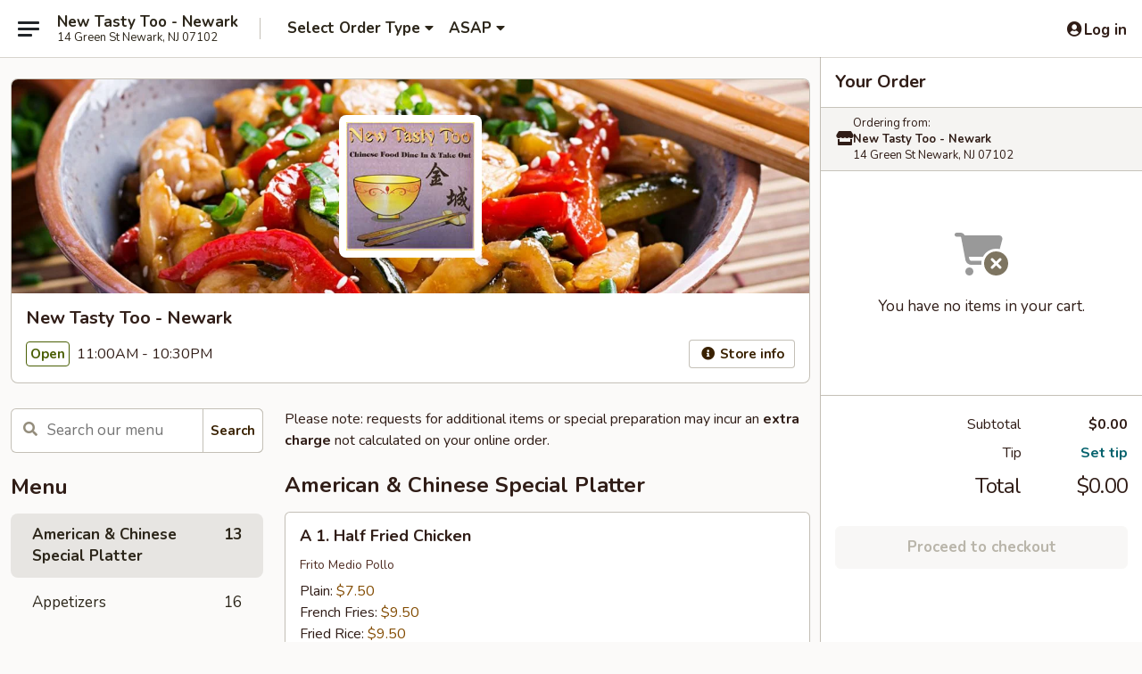

--- FILE ---
content_type: text/html; charset=UTF-8
request_url: https://www.goodtastytoo.com/order/main/all-day-special-especials-todo-eldia
body_size: 40214
content:
<!DOCTYPE html>

<html class="no-js css-scroll" lang="en">
	<head>
		<meta charset="utf-8" />
		<meta http-equiv="X-UA-Compatible" content="IE=edge,chrome=1" />

				<title>New Tasty Too - Newark | American & Chinese Special Platter</title>
		<meta name="description" content="Order american &amp; chinese special platter online from New Tasty Too - Newark for delivery and takeout. The best Chinese in Newark, NJ." />		<meta name="keywords" content="new tasty too, new tasty too newark, new tasty too menu, newark chinese delivery, newark chinese food, newark chinese restaurants, chinese delivery, best chinese food in newark, chinese restaurants in newark, chinese restaurants near me, chinese food near me, newark chinese takeout, good tasty too" />		<meta name="viewport" content="width=device-width, initial-scale=1.0">

		<meta property="og:type" content="website">
		<meta property="og:title" content="New Tasty Too - Newark | American & Chinese Special Platter">
		<meta property="og:description" content="Order american &amp; chinese special platter online from New Tasty Too - Newark for delivery and takeout. The best Chinese in Newark, NJ.">

		<meta name="twitter:card" content="summary_large_image">
		<meta name="twitter:title" content="New Tasty Too - Newark | American & Chinese Special Platter">
		<meta name="twitter:description" content="Order american &amp; chinese special platter online from New Tasty Too - Newark for delivery and takeout. The best Chinese in Newark, NJ.">
					<meta property="og:image" content="https://imagedelivery.net/9lr8zq_Jvl7h6OFWqEi9IA/094db334-810b-44c3-7f43-f72807ec8100/public" />
			<meta name="twitter:image" content="https://imagedelivery.net/9lr8zq_Jvl7h6OFWqEi9IA/094db334-810b-44c3-7f43-f72807ec8100/public" />
		
		<meta name="apple-mobile-web-app-status-bar-style" content="black">
		<meta name="mobile-web-app-capable" content="yes">
					<link rel="canonical" href="https://www.goodtastytoo.com/order/main/american-chinese-special-platter"/>
						<link rel="shortcut icon" href="https://imagedelivery.net/9lr8zq_Jvl7h6OFWqEi9IA/d530d9f9-9369-486d-447e-692926d67700/public" type="image/png" />
			
		<link type="text/css" rel="stylesheet" href="/min/g=css4.0&amp;1768421684" />
		<link rel="stylesheet" href="//ajax.googleapis.com/ajax/libs/jqueryui/1.10.1/themes/base/minified/jquery-ui.min.css" />
		<link href='//fonts.googleapis.com/css?family=Open+Sans:400italic,400,700' rel='stylesheet' type='text/css' />
		<script src="https://kit.fontawesome.com/a4edb6363d.js" crossorigin="anonymous"></script>

		<style>
								.home_hero, .menu_hero{ background-image: url(https://imagedelivery.net/9lr8zq_Jvl7h6OFWqEi9IA/ba04562d-af9c-4d3a-b2af-e171f4cc2100/public); }
					@media
					(-webkit-min-device-pixel-ratio: 1.25),
					(min-resolution: 120dpi){
						/* Retina header*/
						.home_hero, .menu_hero{ background-image: url(https://imagedelivery.net/9lr8zq_Jvl7h6OFWqEi9IA/b4786746-f698-48dc-6542-c5f995a5da00/public); }
					}
															/*body{  } */

					
		</style>

		<style type="text/css">div.menuItem_1524314, li.menuItem_1524314, div.menuItem_1524315, li.menuItem_1524315, div.menuItem_1524316, li.menuItem_1524316, div.menuItem_1524317, li.menuItem_1524317, div.menuItem_1524318, li.menuItem_1524318, div.menuItem_1524319, li.menuItem_1524319, div.menuItem_1524320, li.menuItem_1524320, div.menuItem_1524321, li.menuItem_1524321, div.menuItem_1524322, li.menuItem_1524322, div.menuItem_1524323, li.menuItem_1524323, div.menuItem_1524324, li.menuItem_1524324, div.menuItem_1524325, li.menuItem_1524325, div.menuItem_1524326, li.menuItem_1524326, div.menuItem_1524327, li.menuItem_1524327, div.menuItem_1524328, li.menuItem_1524328, div.menuItem_1524329, li.menuItem_1524329, div.menuItem_1524330, li.menuItem_1524330, div.menuItem_1524332, li.menuItem_1524332, div.menuItem_1524333, li.menuItem_1524333, div.menuItem_1524334, li.menuItem_1524334, div.menuItem_1524335, li.menuItem_1524335, div.menuItem_1524336, li.menuItem_1524336, div.menuItem_1524337, li.menuItem_1524337, div.menuItem_1524338, li.menuItem_1524338, div.menuItem_1524339, li.menuItem_1524339, div.menuItem_1524340, li.menuItem_1524340, div.menuItem_1524341, li.menuItem_1524341, div.menuItem_1524342, li.menuItem_1524342, div.menuItem_1524343, li.menuItem_1524343, div.menuItem_1524344, li.menuItem_1524344, div.menuItem_1524345, li.menuItem_1524345, div.menuItem_1524346, li.menuItem_1524346, div.menuItem_1524347, li.menuItem_1524347, div.menuItem_1524348, li.menuItem_1524348, div.menuItem_1524349, li.menuItem_1524349, div.menuItem_1524350, li.menuItem_1524350, div.menuItem_1524351, li.menuItem_1524351, div.menuItem_1524352, li.menuItem_1524352, div.menuItem_1524353, li.menuItem_1524353, div.menuItem_1524354, li.menuItem_1524354, div.menuItem_1524355, li.menuItem_1524355, div.menuItem_1524356, li.menuItem_1524356, div.menuItem_1524357, li.menuItem_1524357, div.menuItem_1971597, li.menuItem_1971597, div.menuItem_1971598, li.menuItem_1971598 {display:none !important;}</style><script type="text/javascript">window.UNAVAILABLE_MENU_IDS = [1524314,1524315,1524316,1524317,1524318,1524319,1524320,1524321,1524322,1524323,1524324,1524325,1524326,1524327,1524328,1524329,1524330,1524332,1524333,1524334,1524335,1524336,1524337,1524338,1524339,1524340,1524341,1524342,1524343,1524344,1524345,1524346,1524347,1524348,1524349,1524350,1524351,1524352,1524353,1524354,1524355,1524356,1524357,1971597,1971598]</script>
		<script type="text/javascript">
			var UrlTag = "goodtastytoonewark";
			var template = 'defaultv4';
			var formname = 'ordering3';
			var menulink = 'https://www.goodtastytoo.com/order/main';
			var checkoutlink = 'https://www.goodtastytoo.com/checkout';
		</script>
		<script>
			/* http://writing.colin-gourlay.com/safely-using-ready-before-including-jquery/ */
			(function(w,d,u){w.readyQ=[];w.bindReadyQ=[];function p(x,y){if(x=="ready"){w.bindReadyQ.push(y);}else{w.readyQ.push(x);}};var a={ready:p,bind:p};w.$=w.jQuery=function(f){if(f===d||f===u){return a}else{p(f)}}})(window,document)
		</script>

		<script type="application/ld+json">{
    "@context": "http://schema.org",
    "@type": "Menu",
    "url": "https://www.goodtastytoo.com/order/main",
    "mainEntityOfPage": "https://www.goodtastytoo.com/order/main",
    "inLanguage": "English",
    "name": "Main",
    "description": "Please note: requests for additional items or special preparation may incur an <b>extra charge</b> not calculated on your online order.",
    "hasMenuSection": [
        {
            "@type": "MenuSection",
            "url": "https://www.goodtastytoo.com/order/main/american-chinese-special-platter",
            "name": "American & Chinese Special Platter",
            "hasMenuItem": [
                {
                    "@type": "MenuItem",
                    "name": "A 1. Half Fried Chicken",
                    "url": "https://www.goodtastytoo.com/order/main/american-chinese-special-platter/a-1-half-fried-chicken",
                    "description": "Frito Medio Pollo",
                    "offers": [
                        {
                            "@type": "Offer",
                            "price": "7.50",
                            "priceCurrency": "USD",
                            "eligibleQuantity": {
                                "@type": "QuantitativeValue",
                                "name": "Plain"
                            }
                        },
                        {
                            "@type": "Offer",
                            "price": "9.50",
                            "priceCurrency": "USD",
                            "eligibleQuantity": {
                                "@type": "QuantitativeValue",
                                "name": "French Fries"
                            }
                        },
                        {
                            "@type": "Offer",
                            "price": "9.50",
                            "priceCurrency": "USD",
                            "eligibleQuantity": {
                                "@type": "QuantitativeValue",
                                "name": "Fried Rice"
                            }
                        },
                        {
                            "@type": "Offer",
                            "price": "10.00",
                            "priceCurrency": "USD",
                            "eligibleQuantity": {
                                "@type": "QuantitativeValue",
                                "name": "Green Banana"
                            }
                        },
                        {
                            "@type": "Offer",
                            "price": "10.00",
                            "priceCurrency": "USD",
                            "eligibleQuantity": {
                                "@type": "QuantitativeValue",
                                "name": "Chicken Fried Rice"
                            }
                        },
                        {
                            "@type": "Offer",
                            "price": "10.00",
                            "priceCurrency": "USD",
                            "eligibleQuantity": {
                                "@type": "QuantitativeValue",
                                "name": "Pork Fried Rice"
                            }
                        },
                        {
                            "@type": "Offer",
                            "price": "11.00",
                            "priceCurrency": "USD",
                            "eligibleQuantity": {
                                "@type": "QuantitativeValue",
                                "name": "Beef Fried Rice"
                            }
                        },
                        {
                            "@type": "Offer",
                            "price": "10.50",
                            "priceCurrency": "USD",
                            "eligibleQuantity": {
                                "@type": "QuantitativeValue",
                                "name": "Shrimp Fried Rice"
                            }
                        }
                    ]
                },
                {
                    "@type": "MenuItem",
                    "name": "A 2. Fried Chicken Wings (4)",
                    "url": "https://www.goodtastytoo.com/order/main/american-chinese-special-platter/a-2-fried-chicken-wings-4",
                    "description": "Alas Fritas de Pollo",
                    "offers": [
                        {
                            "@type": "Offer",
                            "price": "8.00",
                            "priceCurrency": "USD",
                            "eligibleQuantity": {
                                "@type": "QuantitativeValue",
                                "name": "Plain"
                            }
                        },
                        {
                            "@type": "Offer",
                            "price": "10.00",
                            "priceCurrency": "USD",
                            "eligibleQuantity": {
                                "@type": "QuantitativeValue",
                                "name": "French Fries"
                            }
                        },
                        {
                            "@type": "Offer",
                            "price": "10.00",
                            "priceCurrency": "USD",
                            "eligibleQuantity": {
                                "@type": "QuantitativeValue",
                                "name": "Fried Rice"
                            }
                        },
                        {
                            "@type": "Offer",
                            "price": "10.50",
                            "priceCurrency": "USD",
                            "eligibleQuantity": {
                                "@type": "QuantitativeValue",
                                "name": "Green Banana"
                            }
                        },
                        {
                            "@type": "Offer",
                            "price": "10.50",
                            "priceCurrency": "USD",
                            "eligibleQuantity": {
                                "@type": "QuantitativeValue",
                                "name": "Chicken Fried Rice"
                            }
                        },
                        {
                            "@type": "Offer",
                            "price": "10.50",
                            "priceCurrency": "USD",
                            "eligibleQuantity": {
                                "@type": "QuantitativeValue",
                                "name": "Pork Fried Rice"
                            }
                        },
                        {
                            "@type": "Offer",
                            "price": "11.50",
                            "priceCurrency": "USD",
                            "eligibleQuantity": {
                                "@type": "QuantitativeValue",
                                "name": "Beef Fried Rice"
                            }
                        },
                        {
                            "@type": "Offer",
                            "price": "11.00",
                            "priceCurrency": "USD",
                            "eligibleQuantity": {
                                "@type": "QuantitativeValue",
                                "name": "Shrimp Fried Rice"
                            }
                        }
                    ]
                },
                {
                    "@type": "MenuItem",
                    "name": "A 3. Boneless Chicken",
                    "url": "https://www.goodtastytoo.com/order/main/american-chinese-special-platter/a-3-boneless-chicken",
                    "description": "Pollo Sin Hueso",
                    "offers": [
                        {
                            "@type": "Offer",
                            "price": "7.00",
                            "priceCurrency": "USD",
                            "eligibleQuantity": {
                                "@type": "QuantitativeValue",
                                "name": "Plain"
                            }
                        },
                        {
                            "@type": "Offer",
                            "price": "9.00",
                            "priceCurrency": "USD",
                            "eligibleQuantity": {
                                "@type": "QuantitativeValue",
                                "name": "French Fries"
                            }
                        },
                        {
                            "@type": "Offer",
                            "price": "9.00",
                            "priceCurrency": "USD",
                            "eligibleQuantity": {
                                "@type": "QuantitativeValue",
                                "name": "Fried Rice"
                            }
                        },
                        {
                            "@type": "Offer",
                            "price": "9.50",
                            "priceCurrency": "USD",
                            "eligibleQuantity": {
                                "@type": "QuantitativeValue",
                                "name": "Green Banana"
                            }
                        },
                        {
                            "@type": "Offer",
                            "price": "9.50",
                            "priceCurrency": "USD",
                            "eligibleQuantity": {
                                "@type": "QuantitativeValue",
                                "name": "Chicken Fried Rice"
                            }
                        },
                        {
                            "@type": "Offer",
                            "price": "9.50",
                            "priceCurrency": "USD",
                            "eligibleQuantity": {
                                "@type": "QuantitativeValue",
                                "name": "Pork Fried Rice"
                            }
                        },
                        {
                            "@type": "Offer",
                            "price": "10.75",
                            "priceCurrency": "USD",
                            "eligibleQuantity": {
                                "@type": "QuantitativeValue",
                                "name": "Beef Fried Rice"
                            }
                        },
                        {
                            "@type": "Offer",
                            "price": "10.25",
                            "priceCurrency": "USD",
                            "eligibleQuantity": {
                                "@type": "QuantitativeValue",
                                "name": "Shrimp Fried Rice"
                            }
                        }
                    ]
                },
                {
                    "@type": "MenuItem",
                    "name": "A 5. Fried Baby Shrimps (15)",
                    "url": "https://www.goodtastytoo.com/order/main/american-chinese-special-platter/a-5-fried-baby-shrimps-15",
                    "description": "Frito Camaron De Nece",
                    "offers": [
                        {
                            "@type": "Offer",
                            "price": "7.00",
                            "priceCurrency": "USD",
                            "eligibleQuantity": {
                                "@type": "QuantitativeValue",
                                "name": "Plain"
                            }
                        },
                        {
                            "@type": "Offer",
                            "price": "9.00",
                            "priceCurrency": "USD",
                            "eligibleQuantity": {
                                "@type": "QuantitativeValue",
                                "name": "French Fries"
                            }
                        },
                        {
                            "@type": "Offer",
                            "price": "9.00",
                            "priceCurrency": "USD",
                            "eligibleQuantity": {
                                "@type": "QuantitativeValue",
                                "name": "Fried Rice"
                            }
                        },
                        {
                            "@type": "Offer",
                            "price": "9.50",
                            "priceCurrency": "USD",
                            "eligibleQuantity": {
                                "@type": "QuantitativeValue",
                                "name": "Green Banana"
                            }
                        },
                        {
                            "@type": "Offer",
                            "price": "9.50",
                            "priceCurrency": "USD",
                            "eligibleQuantity": {
                                "@type": "QuantitativeValue",
                                "name": "Chicken Fried Rice"
                            }
                        },
                        {
                            "@type": "Offer",
                            "price": "9.50",
                            "priceCurrency": "USD",
                            "eligibleQuantity": {
                                "@type": "QuantitativeValue",
                                "name": "Pork Fried Rice"
                            }
                        },
                        {
                            "@type": "Offer",
                            "price": "10.75",
                            "priceCurrency": "USD",
                            "eligibleQuantity": {
                                "@type": "QuantitativeValue",
                                "name": "Beef Fried Rice"
                            }
                        },
                        {
                            "@type": "Offer",
                            "price": "10.25",
                            "priceCurrency": "USD",
                            "eligibleQuantity": {
                                "@type": "QuantitativeValue",
                                "name": "Shrimp Fried Rice"
                            }
                        }
                    ]
                },
                {
                    "@type": "MenuItem",
                    "name": "A 6. Fried Jumbo Shrimps (8)",
                    "url": "https://www.goodtastytoo.com/order/main/american-chinese-special-platter/a-6-fried-jumbo-shrimps-8",
                    "description": "Frito Camaron",
                    "offers": [
                        {
                            "@type": "Offer",
                            "price": "7.00",
                            "priceCurrency": "USD",
                            "eligibleQuantity": {
                                "@type": "QuantitativeValue",
                                "name": "Plain"
                            }
                        },
                        {
                            "@type": "Offer",
                            "price": "9.00",
                            "priceCurrency": "USD",
                            "eligibleQuantity": {
                                "@type": "QuantitativeValue",
                                "name": "French Fries"
                            }
                        },
                        {
                            "@type": "Offer",
                            "price": "9.00",
                            "priceCurrency": "USD",
                            "eligibleQuantity": {
                                "@type": "QuantitativeValue",
                                "name": "Fried Rice"
                            }
                        },
                        {
                            "@type": "Offer",
                            "price": "9.50",
                            "priceCurrency": "USD",
                            "eligibleQuantity": {
                                "@type": "QuantitativeValue",
                                "name": "Green Banana"
                            }
                        },
                        {
                            "@type": "Offer",
                            "price": "9.50",
                            "priceCurrency": "USD",
                            "eligibleQuantity": {
                                "@type": "QuantitativeValue",
                                "name": "Chicken Fried Rice"
                            }
                        },
                        {
                            "@type": "Offer",
                            "price": "9.50",
                            "priceCurrency": "USD",
                            "eligibleQuantity": {
                                "@type": "QuantitativeValue",
                                "name": "Pork Fried Rice"
                            }
                        },
                        {
                            "@type": "Offer",
                            "price": "10.75",
                            "priceCurrency": "USD",
                            "eligibleQuantity": {
                                "@type": "QuantitativeValue",
                                "name": "Beef Fried Rice"
                            }
                        },
                        {
                            "@type": "Offer",
                            "price": "10.25",
                            "priceCurrency": "USD",
                            "eligibleQuantity": {
                                "@type": "QuantitativeValue",
                                "name": "Shrimp Fried Rice"
                            }
                        }
                    ]
                },
                {
                    "@type": "MenuItem",
                    "name": "A 7. Fried Rib Tips w. Bar-B-Q Sauce",
                    "url": "https://www.goodtastytoo.com/order/main/american-chinese-special-platter/a-7-fried-rib-tips-w-bar-b-q-sauce",
                    "offers": [
                        {
                            "@type": "Offer",
                            "price": "7.50",
                            "priceCurrency": "USD",
                            "eligibleQuantity": {
                                "@type": "QuantitativeValue",
                                "name": "S"
                            }
                        },
                        {
                            "@type": "Offer",
                            "price": "13.00",
                            "priceCurrency": "USD",
                            "eligibleQuantity": {
                                "@type": "QuantitativeValue",
                                "name": "L"
                            }
                        },
                        {
                            "@type": "Offer",
                            "price": "9.50",
                            "priceCurrency": "USD",
                            "eligibleQuantity": {
                                "@type": "QuantitativeValue",
                                "name": "French Fries"
                            }
                        },
                        {
                            "@type": "Offer",
                            "price": "9.50",
                            "priceCurrency": "USD",
                            "eligibleQuantity": {
                                "@type": "QuantitativeValue",
                                "name": "Fried Rice"
                            }
                        },
                        {
                            "@type": "Offer",
                            "price": "10.00",
                            "priceCurrency": "USD",
                            "eligibleQuantity": {
                                "@type": "QuantitativeValue",
                                "name": "Green Banana"
                            }
                        },
                        {
                            "@type": "Offer",
                            "price": "10.00",
                            "priceCurrency": "USD",
                            "eligibleQuantity": {
                                "@type": "QuantitativeValue",
                                "name": "Chicken Fried Rice"
                            }
                        },
                        {
                            "@type": "Offer",
                            "price": "10.00",
                            "priceCurrency": "USD",
                            "eligibleQuantity": {
                                "@type": "QuantitativeValue",
                                "name": "Pork Fried Rice"
                            }
                        },
                        {
                            "@type": "Offer",
                            "price": "11.00",
                            "priceCurrency": "USD",
                            "eligibleQuantity": {
                                "@type": "QuantitativeValue",
                                "name": "Beef Fried Rice"
                            }
                        },
                        {
                            "@type": "Offer",
                            "price": "10.50",
                            "priceCurrency": "USD",
                            "eligibleQuantity": {
                                "@type": "QuantitativeValue",
                                "name": "Shrimp Fried Rice"
                            }
                        }
                    ]
                },
                {
                    "@type": "MenuItem",
                    "name": "A 8. Fried Crab Stick (5)",
                    "url": "https://www.goodtastytoo.com/order/main/american-chinese-special-platter/a-8-fried-crab-stick-5",
                    "description": "Frito Cangrejo Pega",
                    "offers": [
                        {
                            "@type": "Offer",
                            "price": "7.00",
                            "priceCurrency": "USD",
                            "eligibleQuantity": {
                                "@type": "QuantitativeValue",
                                "name": "Plain"
                            }
                        },
                        {
                            "@type": "Offer",
                            "price": "9.00",
                            "priceCurrency": "USD",
                            "eligibleQuantity": {
                                "@type": "QuantitativeValue",
                                "name": "French Fries"
                            }
                        },
                        {
                            "@type": "Offer",
                            "price": "9.00",
                            "priceCurrency": "USD",
                            "eligibleQuantity": {
                                "@type": "QuantitativeValue",
                                "name": "Fried Rice"
                            }
                        },
                        {
                            "@type": "Offer",
                            "price": "9.50",
                            "priceCurrency": "USD",
                            "eligibleQuantity": {
                                "@type": "QuantitativeValue",
                                "name": "Green Banana"
                            }
                        },
                        {
                            "@type": "Offer",
                            "price": "9.50",
                            "priceCurrency": "USD",
                            "eligibleQuantity": {
                                "@type": "QuantitativeValue",
                                "name": "Chicken Fried Rice"
                            }
                        },
                        {
                            "@type": "Offer",
                            "price": "9.50",
                            "priceCurrency": "USD",
                            "eligibleQuantity": {
                                "@type": "QuantitativeValue",
                                "name": "Pork Fried Rice"
                            }
                        },
                        {
                            "@type": "Offer",
                            "price": "10.75",
                            "priceCurrency": "USD",
                            "eligibleQuantity": {
                                "@type": "QuantitativeValue",
                                "name": "Beef Fried Rice"
                            }
                        },
                        {
                            "@type": "Offer",
                            "price": "10.25",
                            "priceCurrency": "USD",
                            "eligibleQuantity": {
                                "@type": "QuantitativeValue",
                                "name": "Shrimp Fried Rice"
                            }
                        }
                    ]
                },
                {
                    "@type": "MenuItem",
                    "name": "A 9. Whiting Fish (2 Fish)",
                    "url": "https://www.goodtastytoo.com/order/main/american-chinese-special-platter/a-9-whiting-fish-2-fish",
                    "description": "Pescado Frito",
                    "offers": [
                        {
                            "@type": "Offer",
                            "price": "7.00",
                            "priceCurrency": "USD",
                            "eligibleQuantity": {
                                "@type": "QuantitativeValue",
                                "name": "Plain"
                            }
                        },
                        {
                            "@type": "Offer",
                            "price": "9.00",
                            "priceCurrency": "USD",
                            "eligibleQuantity": {
                                "@type": "QuantitativeValue",
                                "name": "French Fries"
                            }
                        },
                        {
                            "@type": "Offer",
                            "price": "9.00",
                            "priceCurrency": "USD",
                            "eligibleQuantity": {
                                "@type": "QuantitativeValue",
                                "name": "Fried Rice"
                            }
                        },
                        {
                            "@type": "Offer",
                            "price": "9.50",
                            "priceCurrency": "USD",
                            "eligibleQuantity": {
                                "@type": "QuantitativeValue",
                                "name": "Green Banana"
                            }
                        },
                        {
                            "@type": "Offer",
                            "price": "9.50",
                            "priceCurrency": "USD",
                            "eligibleQuantity": {
                                "@type": "QuantitativeValue",
                                "name": "Chicken Fried Rice"
                            }
                        },
                        {
                            "@type": "Offer",
                            "price": "9.50",
                            "priceCurrency": "USD",
                            "eligibleQuantity": {
                                "@type": "QuantitativeValue",
                                "name": "Pork Fried Rice"
                            }
                        },
                        {
                            "@type": "Offer",
                            "price": "10.75",
                            "priceCurrency": "USD",
                            "eligibleQuantity": {
                                "@type": "QuantitativeValue",
                                "name": "Beef Fried Rice"
                            }
                        },
                        {
                            "@type": "Offer",
                            "price": "10.25",
                            "priceCurrency": "USD",
                            "eligibleQuantity": {
                                "@type": "QuantitativeValue",
                                "name": "Shrimp Fried Rice"
                            }
                        }
                    ]
                },
                {
                    "@type": "MenuItem",
                    "name": "A10. Fried Scallops (8)",
                    "url": "https://www.goodtastytoo.com/order/main/american-chinese-special-platter/a10-fried-scallops-8",
                    "description": "Frito Scallops",
                    "offers": [
                        {
                            "@type": "Offer",
                            "price": "7.00",
                            "priceCurrency": "USD",
                            "eligibleQuantity": {
                                "@type": "QuantitativeValue",
                                "name": "Plain"
                            }
                        },
                        {
                            "@type": "Offer",
                            "price": "8.75",
                            "priceCurrency": "USD",
                            "eligibleQuantity": {
                                "@type": "QuantitativeValue",
                                "name": "French Fries"
                            }
                        },
                        {
                            "@type": "Offer",
                            "price": "8.75",
                            "priceCurrency": "USD",
                            "eligibleQuantity": {
                                "@type": "QuantitativeValue",
                                "name": "Fried Rice"
                            }
                        },
                        {
                            "@type": "Offer",
                            "price": "9.25",
                            "priceCurrency": "USD",
                            "eligibleQuantity": {
                                "@type": "QuantitativeValue",
                                "name": "Green Banana"
                            }
                        },
                        {
                            "@type": "Offer",
                            "price": "9.25",
                            "priceCurrency": "USD",
                            "eligibleQuantity": {
                                "@type": "QuantitativeValue",
                                "name": "Chicken Fried Rice"
                            }
                        },
                        {
                            "@type": "Offer",
                            "price": "9.25",
                            "priceCurrency": "USD",
                            "eligibleQuantity": {
                                "@type": "QuantitativeValue",
                                "name": "Pork Fried Rice"
                            }
                        },
                        {
                            "@type": "Offer",
                            "price": "10.25",
                            "priceCurrency": "USD",
                            "eligibleQuantity": {
                                "@type": "QuantitativeValue",
                                "name": "Beef Fried Rice"
                            }
                        },
                        {
                            "@type": "Offer",
                            "price": "9.75",
                            "priceCurrency": "USD",
                            "eligibleQuantity": {
                                "@type": "QuantitativeValue",
                                "name": "Shrimp Fried Rice"
                            }
                        }
                    ]
                },
                {
                    "@type": "MenuItem",
                    "name": "A11. French Fries",
                    "url": "https://www.goodtastytoo.com/order/main/american-chinese-special-platter/a11-french-fries",
                    "description": "Viermes de Frances",
                    "offers": [
                        {
                            "@type": "Offer",
                            "price": "3.00",
                            "priceCurrency": "USD",
                            "eligibleQuantity": {
                                "@type": "QuantitativeValue",
                                "name": "Sm."
                            }
                        },
                        {
                            "@type": "Offer",
                            "price": "6.00",
                            "priceCurrency": "USD",
                            "eligibleQuantity": {
                                "@type": "QuantitativeValue",
                                "name": "Lg."
                            }
                        }
                    ]
                },
                {
                    "@type": "MenuItem",
                    "name": "A12. House Special Fried Seafood",
                    "url": "https://www.goodtastytoo.com/order/main/american-chinese-special-platter/a12-house-special-fried-seafood",
                    "description": "Casa Especial Mariscos Frito <br>\n1 Fish, 1 Jumbo Shrimp, 2 Crab Meat, 5 Scallop, 8 Baby Shrimp",
                    "offers": [
                        {
                            "@type": "Offer",
                            "price": "10.00",
                            "priceCurrency": "USD",
                            "eligibleQuantity": {
                                "@type": "QuantitativeValue",
                                "name": "Plain"
                            }
                        },
                        {
                            "@type": "Offer",
                            "price": "12.00",
                            "priceCurrency": "USD",
                            "eligibleQuantity": {
                                "@type": "QuantitativeValue",
                                "name": "French Fries"
                            }
                        },
                        {
                            "@type": "Offer",
                            "price": "12.00",
                            "priceCurrency": "USD",
                            "eligibleQuantity": {
                                "@type": "QuantitativeValue",
                                "name": "Fried Rice"
                            }
                        },
                        {
                            "@type": "Offer",
                            "price": "13.00",
                            "priceCurrency": "USD",
                            "eligibleQuantity": {
                                "@type": "QuantitativeValue",
                                "name": "Green Banana"
                            }
                        },
                        {
                            "@type": "Offer",
                            "price": "13.00",
                            "priceCurrency": "USD",
                            "eligibleQuantity": {
                                "@type": "QuantitativeValue",
                                "name": "Chicken Fried Rice"
                            }
                        },
                        {
                            "@type": "Offer",
                            "price": "13.00",
                            "priceCurrency": "USD",
                            "eligibleQuantity": {
                                "@type": "QuantitativeValue",
                                "name": "Pork Fried Rice"
                            }
                        },
                        {
                            "@type": "Offer",
                            "price": "14.50",
                            "priceCurrency": "USD",
                            "eligibleQuantity": {
                                "@type": "QuantitativeValue",
                                "name": "Beef Fried Rice"
                            }
                        },
                        {
                            "@type": "Offer",
                            "price": "14.00",
                            "priceCurrency": "USD",
                            "eligibleQuantity": {
                                "@type": "QuantitativeValue",
                                "name": "Shrimp Fried Rice"
                            }
                        }
                    ]
                },
                {
                    "@type": "MenuItem",
                    "name": "A13. Chicken Nugget (10)",
                    "url": "https://www.goodtastytoo.com/order/main/american-chinese-special-platter/a13-chicken-nugget-10",
                    "offers": [
                        {
                            "@type": "Offer",
                            "price": "6.50",
                            "priceCurrency": "USD",
                            "eligibleQuantity": {
                                "@type": "QuantitativeValue",
                                "name": "Plain"
                            }
                        },
                        {
                            "@type": "Offer",
                            "price": "8.50",
                            "priceCurrency": "USD",
                            "eligibleQuantity": {
                                "@type": "QuantitativeValue",
                                "name": "French Fries"
                            }
                        },
                        {
                            "@type": "Offer",
                            "price": "8.50",
                            "priceCurrency": "USD",
                            "eligibleQuantity": {
                                "@type": "QuantitativeValue",
                                "name": "Fried Rice"
                            }
                        },
                        {
                            "@type": "Offer",
                            "price": "9.00",
                            "priceCurrency": "USD",
                            "eligibleQuantity": {
                                "@type": "QuantitativeValue",
                                "name": "Green Banana"
                            }
                        },
                        {
                            "@type": "Offer",
                            "price": "9.00",
                            "priceCurrency": "USD",
                            "eligibleQuantity": {
                                "@type": "QuantitativeValue",
                                "name": "Chicken Fried Rice"
                            }
                        },
                        {
                            "@type": "Offer",
                            "price": "9.00",
                            "priceCurrency": "USD",
                            "eligibleQuantity": {
                                "@type": "QuantitativeValue",
                                "name": "Pork Fried Rice"
                            }
                        },
                        {
                            "@type": "Offer",
                            "price": "10.00",
                            "priceCurrency": "USD",
                            "eligibleQuantity": {
                                "@type": "QuantitativeValue",
                                "name": "Beef Fried Rice"
                            }
                        },
                        {
                            "@type": "Offer",
                            "price": "9.50",
                            "priceCurrency": "USD",
                            "eligibleQuantity": {
                                "@type": "QuantitativeValue",
                                "name": "Shrimp Fried Rice"
                            }
                        }
                    ]
                },
                {
                    "@type": "MenuItem",
                    "name": "A14. Chicken on the Stick (4)",
                    "url": "https://www.goodtastytoo.com/order/main/american-chinese-special-platter/a14-chicken-on-the-stick-4",
                    "offers": [
                        {
                            "@type": "Offer",
                            "price": "7.50",
                            "priceCurrency": "USD",
                            "eligibleQuantity": {
                                "@type": "QuantitativeValue",
                                "name": "Plain"
                            }
                        },
                        {
                            "@type": "Offer",
                            "price": "9.50",
                            "priceCurrency": "USD",
                            "eligibleQuantity": {
                                "@type": "QuantitativeValue",
                                "name": "French Fries"
                            }
                        },
                        {
                            "@type": "Offer",
                            "price": "9.50",
                            "priceCurrency": "USD",
                            "eligibleQuantity": {
                                "@type": "QuantitativeValue",
                                "name": "Fried Rice"
                            }
                        },
                        {
                            "@type": "Offer",
                            "price": "10.00",
                            "priceCurrency": "USD",
                            "eligibleQuantity": {
                                "@type": "QuantitativeValue",
                                "name": "Green Banana"
                            }
                        },
                        {
                            "@type": "Offer",
                            "price": "10.00",
                            "priceCurrency": "USD",
                            "eligibleQuantity": {
                                "@type": "QuantitativeValue",
                                "name": "Chicken Fried Rice"
                            }
                        },
                        {
                            "@type": "Offer",
                            "price": "10.00",
                            "priceCurrency": "USD",
                            "eligibleQuantity": {
                                "@type": "QuantitativeValue",
                                "name": "Pork Fried Rice"
                            }
                        },
                        {
                            "@type": "Offer",
                            "price": "11.00",
                            "priceCurrency": "USD",
                            "eligibleQuantity": {
                                "@type": "QuantitativeValue",
                                "name": "Beef Fried Rice"
                            }
                        },
                        {
                            "@type": "Offer",
                            "price": "10.50",
                            "priceCurrency": "USD",
                            "eligibleQuantity": {
                                "@type": "QuantitativeValue",
                                "name": "Shrimp Fried Rice"
                            }
                        }
                    ]
                }
            ]
        }
    ]
}</script>
<!-- Google Tag Manager -->
<script>
	window.dataLayer = window.dataLayer || [];
	let data = {
		account: 'goodtastytoonewark',
		context: 'direct',
		templateVersion: 4,
		rid: 66	}
		dataLayer.push(data);
	(function(w,d,s,l,i){w[l]=w[l]||[];w[l].push({'gtm.start':
		new Date().getTime(),event:'gtm.js'});var f=d.getElementsByTagName(s)[0],
		j=d.createElement(s),dl=l!='dataLayer'?'&l='+l:'';j.async=true;j.src=
		'https://www.googletagmanager.com/gtm.js?id='+i+dl;f.parentNode.insertBefore(j,f);
		})(window,document,'script','dataLayer','GTM-K9P93M');

	function gtag() { dataLayer.push(arguments); }
</script>

			<script async src="https://www.googletagmanager.com/gtag/js?id=G-FWLS38H63Y"></script>
	
	<script>
		
		gtag('js', new Date());

		
					gtag('config', "G-FWLS38H63Y");
			</script>
		<link href="https://fonts.googleapis.com/css?family=Open+Sans:400,600,700|Nunito:400,700" rel="stylesheet" />
	</head>

	<body
		data-event-on:customer_registered="window.location.reload()"
		data-event-on:customer_logged_in="window.location.reload()"
		data-event-on:customer_logged_out="window.location.reload()"
	>
		<a class="skip-to-content-link" href="#main">Skip to content</a>
				<!-- Google Tag Manager (noscript) -->
		<noscript><iframe src="https://www.googletagmanager.com/ns.html?id=GTM-K9P93M" height="0" width="0" style="display:none;visibility:hidden"></iframe></noscript>
		<!-- End Google Tag Manager (noscript) -->
						<!-- wrapper starts -->
		<div class="wrapper">
			<div style="grid-area: header-announcements">
				<div id="upgradeBrowserBanner" class="alert alert-warning mb-0 rounded-0 py-4" style="display:none;">
	<div class="alert-icon"><i class="fas fa-warning" aria-hidden="true"></i></div>
	<div>
		<strong>We're sorry, but the Web browser you are using is not supported.</strong> <br/> Please upgrade your browser or try a different one to use this Website. Supported browsers include:<br/>
		<ul class="list-unstyled">
			<li class="mt-2"><a href="https://www.google.com/chrome" target="_blank" rel="noopener noreferrer" class="simple-link"><i class="fab fa-chrome"></i> Chrome</a></li>
			<li class="mt-2"><a href="https://www.mozilla.com/firefox/upgrade.html" target="_blank" rel="noopener noreferrer" class="simple-link"><i class="fab fa-firefox"></i> Firefox</a></li>
			<li class="mt-2"><a href="https://www.microsoft.com/en-us/windows/microsoft-edge" target="_blank" rel="noopener noreferrer" class="simple-link"><i class="fab fa-edge"></i> Edge</a></li>
			<li class="mt-2"><a href="http://www.apple.com/safari/" target="_blank" rel="noopener noreferrer" class="simple-link"><i class="fab fa-safari"></i> Safari</a></li>
		</ul>
	</div>
</div>
<script>
	var ua = navigator.userAgent;
	var match = ua.match(/Firefox\/([0-9]+)\./);
	var firefoxVersion = match ? parseInt(match[1]) : 1000;
	var match = ua.match(/Chrome\/([0-9]+)\./);
	var chromeVersion = match ? parseInt(match[1]) : 1000;
	var isIE = ua.indexOf('MSIE') > -1 || ua.indexOf('Trident') > -1;
	var upgradeBrowserBanner = document.getElementById('upgradeBrowserBanner');
	var isMatchesSupported = typeof(upgradeBrowserBanner.matches)!="undefined";
	var isEntriesSupported = typeof(Object.entries)!="undefined";
	//Safari version is verified with isEntriesSupported
	if (isIE || !isMatchesSupported || !isEntriesSupported || firefoxVersion <= 46 || chromeVersion <= 53) {
		upgradeBrowserBanner.style.display = 'flex';
	}
</script>				
				<!-- get closed sign if applicable. -->
				
				
							</div>

						<div class="headerAndWtype" style="grid-area: header">
				<!-- Header Starts -->
				<header class="header">
										<div class="d-flex flex-column align-items-start flex-md-row align-items-md-center">
												<div class="logo_name_alt flex-shrink-0 d-flex align-items-center align-self-stretch pe-6 pe-md-0">
							
	<button
		type="button"
		class="eds_button btn btn-outline eds_button--shape-default eds_menu_button"
		data-bs-toggle="offcanvas" data-bs-target="#side-menu" aria-controls="side-menu" aria-label="Main menu"	><span aria-hidden="true"></span> <span aria-hidden="true"></span> <span aria-hidden="true"></span></button>

	
							<div class="d-flex flex-column align-items-center mx-auto align-items-md-start mx-md-0">
								<a
									class="eds-display-text-title-xs text-truncate title-container"
									href="https://www.goodtastytoo.com"
								>
									New Tasty Too - Newark								</a>

																	<span class="eds-copy-text-s-regular text-center text-md-start address-container" title="14 Green St Newark, NJ 07102">
										14 Green St Newark, NJ 07102									</span>
															</div>
						</div>

																			<div class="eds-display-text-title-s d-none d-md-block border-start mx-4" style="width: 0">&nbsp;</div>

							<div class="header_order_options d-flex align-items-center  w-100 p-2p5 p-md-0">
																<div class="what">
									<button
	type="button"
	class="border-0 bg-transparent text-start"
	data-bs-toggle="modal"
	data-bs-target="#modal-order-options"
	aria-expanded="false"
	style="min-height: 44px"
>
	<div class="d-flex align-items-baseline gap-2">
		<div class="otype-name-label eds-copy-text-l-bold text-truncate" style="flex: 1" data-order-type-label>
			Select Order Type		</div>

		<i class="fa fa-fw fa-caret-down"></i>
	</div>

	<div
		class="otype-picker-label otype-address-label eds-interface-text-m-regular text-truncate hidden"
	>
			</div>
</button>

<script>
	$(function() {
		var $autoCompleteInputs = $('[data-autocomplete-address]');
		if ($autoCompleteInputs && $autoCompleteInputs.length) {
			$autoCompleteInputs.each(function() {
				let $input = $(this);
				let $deliveryAddressContainer = $input.parents('.deliveryAddressContainer').first();
				$input.autocomplete({
					source   : addressAC,
					minLength: 3,
					delay    : 300,
					select   : function(event, ui) {
						$.getJSON('/' + UrlTag + '/?form=addresslookup', {
							id: ui.item.id,
						}, function(data) {
							let location = data
							if (location.address.street.endsWith('Trl')) {
								location.address.street = location.address.street.replace('Trl', 'Trail')
							}
							let autoCompleteSuccess = $input.data('autocomplete-success');
							if (autoCompleteSuccess) {
								let autoCompleteSuccessFunction = window[autoCompleteSuccess];
								if (typeof autoCompleteSuccessFunction == "function") {
									autoCompleteSuccessFunction(location);
								}
							}

							let address = location.address

							$('#add-address-city, [data-autocompleted-city]').val(address.city)
							$('#add-address-state, [data-autocompleted-state]').val(address.stateCode)
							$('#add-address-zip, [data-autocompleted-zip]').val(address.postalCode)
							$('#add-address-latitude, [data-autocompleted-latitude]').val(location.position.lat)
							$('#add-address-longitude, [data-autocompleted-longitude]').val(location.position.lng)
							let streetAddress = (address.houseNumber || '') + ' ' + (address.street || '');
							$('#street-address-1, [data-autocompleted-street-address]').val(streetAddress)
							validateAddress($deliveryAddressContainer);
						})
					},
				})
				$input.attr('autocomplete', 'street-address')
			});
		}

		// autocomplete using Address autocomplete
		// jquery autocomplete needs 2 fields: title and value
		// id holds the LocationId which can be used at a later stage to get the coordinate of the selected choice
		function addressAC(query, callback) {
			//we don't actually want to search until they've entered the street number and at least one character
			words = query.term.trim().split(' ')
			if (words.length < 2) {
				return false
			}

			$.getJSON('/' + UrlTag + '/?form=addresssuggest', { q: query.term }, function(data) {
				var addresses = data.items
				addresses = addresses.map(addr => {
					if ((addr.address.label || '').endsWith('Trl')) {
						addr.address.label = addr.address.label.replace('Trl', 'Trail')
					}
					let streetAddress = (addr.address.label || '')
					return {
						label: streetAddress,
						value: streetAddress,
						id   : addr.id,
					}
				})

				return callback(addresses)
			})
		}

				$('[data-address-from-current-loc]').on('click', function(e) {
			let $streetAddressContainer = $(this).parents('.street-address-container').first();
			let $deliveryAddressContainer = $(this).parents('.deliveryAddressContainer').first();
			e.preventDefault();
			if(navigator.geolocation) {
				navigator.geolocation.getCurrentPosition(position => {
					$.getJSON('/' + UrlTag + '/?form=addresssuggest', {
						at: position.coords.latitude + "," + position.coords.longitude
					}, function(data) {
						let location = data.items[0];
						let address = location.address
						$streetAddressContainer.find('.input-street-address').val((address.houseNumber ? address.houseNumber : '') + ' ' + (address.street ? address.street : ''));
						$('#add-address-city').val(address.city ? address.city : '');
						$('#add-address-state').val(address.state ? address.state : '');
						$('#add-address-zip').val(address.postalCode ? address.postalCode : '');
						$('#add-address-latitude').val(location.position.lat ? location.position.lat : '');
						$('#add-address-longitude').val(location.position.lng ? location.position.lng : '');
						validateAddress($deliveryAddressContainer, 0);
					});
				});
			} else {
				alert("Geolocation is not supported by this browser!");
			}
		});
	});

	function autoCompleteSuccess(location)
	{
		if (location && location.address) {
			let address = location.address

			let streetAddress = (address.houseNumber || '') + ' ' + (address.street || '');
			$.ajax({
				url: '/' + UrlTag + '/?form=saveformfields',
				data: {
					'param_full~address_s_n_255': streetAddress + ', ' + address.city + ', ' + address.state,
					'param_street~address_s_n_255': streetAddress,
					'param_city_s_n_90': address.city,
					'param_state_s_n_2': address.state,
					'param_zip~code_z_n_10': address.postalCode,
				}
			});
		}
	}
</script>
								</div>

																									<div class="when showcheck_parent">
																				<div class="ordertimetypes ">
	<button
		type="button"
		class="border-0 bg-transparent text-start loadable-content"
		data-bs-toggle="modal"
		data-bs-target="#modal-order-time"
		aria-expanded="false"
		style="min-height: 44px"
		data-change-label-to-later-date
	>
		<div class="d-flex align-items-baseline gap-2">
			<div class="eds-copy-text-l-bold text-truncate flex-fill" data-otype-time-day>
								ASAP			</div>

			<i class="fa fa-fw fa-caret-down"></i>
		</div>

		<div
			class="otype-picker-label otype-picker-time eds-interface-text-m-regular text-truncate hidden"
			data-otype-time
		>
			Later		</div>
	</button>
</div>
									</div>
															</div>
						
												<div class="position-absolute top-0 end-0 pe-2 py-2p5">
							
	<div id="login-status" >
					
	<button
		type="button"
		class="eds_button btn btn-outline eds_button--shape-default px-2 text-nowrap"
		aria-label="Log in" style="color: currentColor" data-bs-toggle="modal" data-bs-target="#login-modal"	><i
		class="eds_icon fa fa-lg fa-fw fa-user-circle d-block d-lg-none"
		style="font-family: &quot;Font Awesome 5 Pro&quot;; "	></i>

	 <div class="d-none d-lg-flex align-items-baseline gap-2">
	<i
		class="eds_icon fa fa-fw fa-user-circle"
		style="font-family: &quot;Font Awesome 5 Pro&quot;; "	></i>

	<div class="profile-container text-truncate">Log in</div></div></button>

				</div>

							</div>
					</div>

															
	<aside		data-eds-id="69713a4e1e87e"
		class="eds_side_menu offcanvas offcanvas-start text-dark "
		tabindex="-1"
				id="side-menu" data-event-on:menu_selected="this.dispatchEvent(new CustomEvent('eds.hide'))" data-event-on:category_selected="this.dispatchEvent(new CustomEvent('eds.hide'))"	>
		
		<div class="eds_side_menu-body offcanvas-body d-flex flex-column p-0 css-scroll">
										<div
					class="eds_side_menu-close position-absolute top-0 end-0 pt-3 pe-3 "
					style="z-index: 1"
				>
					
	<button
		type="button"
		class="eds_button btn btn-outline-secondary eds_button--shape-circle"
		data-bs-dismiss="offcanvas" data-bs-target="[data-eds-id=&quot;69713a4e1e87e&quot;]" aria-label="Close"	><i
		class="eds_icon fa fa-fw fa-close"
		style="font-family: &quot;Font Awesome 5 Pro&quot;; "	></i></button>

					</div>
			
			<div class="restaurant-info border-bottom border-light p-3">
							<p class="eds-display-text-title-xs mb-0 me-2 pe-4">New Tasty Too - Newark</p>

			<div class="eds-copy-text-s-regular me-2 pe-4">
			14 Green St Newark, NJ 07102		</div>
						</div>

																	
	<div class="border-bottom border-light p-3">
		
		
			<details
				class="eds_list eds_list--border-none" open				data-menu-id="12611"
									data-event-on:document_ready="this.open = localStorage.getItem('menu-open-12611') !== 'false'"
										onclick="localStorage.setItem('menu-open-12611', !this.open)"
							>
									<summary class="eds-copy-text-l-regular list-unstyled rounded-3 mb-1 " tabindex="0">
						<h2 class="eds-display-text-title-m m-0 p-0">
															
	<i
		class="eds_icon fas fa-fw fa-chevron-right"
		style="font-family: &quot;Font Awesome 5 Pro&quot;; "	></i>

															Menu
						</h2>
					</summary>
										<div class="mb-3"></div>
				
																		
									<a
						class="eds_list-item eds-copy-text-l-regular list-unstyled rounded-3 mb-1 px-3 px-lg-4 py-2p5 d-flex active"
						data-event-on:category_pinned="(category) => $(this).toggleClass('active', category.id === '158098')"
						href="https://www.goodtastytoo.com/order/main/american-chinese-special-platter"
						onclick="if (!event.ctrlKey) {
							const currentMenuIsActive = true || $(this).closest('details').find('summary').hasClass('active');
							if (currentMenuIsActive) {
								app.event.emit('category_selected', { id: '158098' });
							} else {
								app.event.emit('menu_selected', { menu_id: '12611', menu_description: &quot;Please note: requests for additional items or special preparation may incur an &lt;b&gt;extra charge&lt;\/b&gt; not calculated on your online order.&quot;, category_id: '158098' });
							}
															return false;
													}"
					>
						American & Chinese Special Platter													<span class="ms-auto">13</span>
											</a>
									<a
						class="eds_list-item eds-copy-text-l-regular list-unstyled rounded-3 mb-1 px-3 px-lg-4 py-2p5 d-flex "
						data-event-on:category_pinned="(category) => $(this).toggleClass('active', category.id === '158083')"
						href="https://www.goodtastytoo.com/order/main/appetizers"
						onclick="if (!event.ctrlKey) {
							const currentMenuIsActive = true || $(this).closest('details').find('summary').hasClass('active');
							if (currentMenuIsActive) {
								app.event.emit('category_selected', { id: '158083' });
							} else {
								app.event.emit('menu_selected', { menu_id: '12611', menu_description: &quot;Please note: requests for additional items or special preparation may incur an &lt;b&gt;extra charge&lt;\/b&gt; not calculated on your online order.&quot;, category_id: '158083' });
							}
															return false;
													}"
					>
						Appetizers													<span class="ms-auto">16</span>
											</a>
									<a
						class="eds_list-item eds-copy-text-l-regular list-unstyled rounded-3 mb-1 px-3 px-lg-4 py-2p5 d-flex "
						data-event-on:category_pinned="(category) => $(this).toggleClass('active', category.id === '158084')"
						href="https://www.goodtastytoo.com/order/main/soup"
						onclick="if (!event.ctrlKey) {
							const currentMenuIsActive = true || $(this).closest('details').find('summary').hasClass('active');
							if (currentMenuIsActive) {
								app.event.emit('category_selected', { id: '158084' });
							} else {
								app.event.emit('menu_selected', { menu_id: '12611', menu_description: &quot;Please note: requests for additional items or special preparation may incur an &lt;b&gt;extra charge&lt;\/b&gt; not calculated on your online order.&quot;, category_id: '158084' });
							}
															return false;
													}"
					>
						Soup													<span class="ms-auto">9</span>
											</a>
									<a
						class="eds_list-item eds-copy-text-l-regular list-unstyled rounded-3 mb-1 px-3 px-lg-4 py-2p5 d-flex "
						data-event-on:category_pinned="(category) => $(this).toggleClass('active', category.id === '158086')"
						href="https://www.goodtastytoo.com/order/main/chow-mein"
						onclick="if (!event.ctrlKey) {
							const currentMenuIsActive = true || $(this).closest('details').find('summary').hasClass('active');
							if (currentMenuIsActive) {
								app.event.emit('category_selected', { id: '158086' });
							} else {
								app.event.emit('menu_selected', { menu_id: '12611', menu_description: &quot;Please note: requests for additional items or special preparation may incur an &lt;b&gt;extra charge&lt;\/b&gt; not calculated on your online order.&quot;, category_id: '158086' });
							}
															return false;
													}"
					>
						Chow Mein													<span class="ms-auto">7</span>
											</a>
									<a
						class="eds_list-item eds-copy-text-l-regular list-unstyled rounded-3 mb-1 px-3 px-lg-4 py-2p5 d-flex "
						data-event-on:category_pinned="(category) => $(this).toggleClass('active', category.id === '158087')"
						href="https://www.goodtastytoo.com/order/main/fried-rice"
						onclick="if (!event.ctrlKey) {
							const currentMenuIsActive = true || $(this).closest('details').find('summary').hasClass('active');
							if (currentMenuIsActive) {
								app.event.emit('category_selected', { id: '158087' });
							} else {
								app.event.emit('menu_selected', { menu_id: '12611', menu_description: &quot;Please note: requests for additional items or special preparation may incur an &lt;b&gt;extra charge&lt;\/b&gt; not calculated on your online order.&quot;, category_id: '158087' });
							}
															return false;
													}"
					>
						Fried Rice													<span class="ms-auto">8</span>
											</a>
									<a
						class="eds_list-item eds-copy-text-l-regular list-unstyled rounded-3 mb-1 px-3 px-lg-4 py-2p5 d-flex "
						data-event-on:category_pinned="(category) => $(this).toggleClass('active', category.id === '158088')"
						href="https://www.goodtastytoo.com/order/main/lo-mein"
						onclick="if (!event.ctrlKey) {
							const currentMenuIsActive = true || $(this).closest('details').find('summary').hasClass('active');
							if (currentMenuIsActive) {
								app.event.emit('category_selected', { id: '158088' });
							} else {
								app.event.emit('menu_selected', { menu_id: '12611', menu_description: &quot;Please note: requests for additional items or special preparation may incur an &lt;b&gt;extra charge&lt;\/b&gt; not calculated on your online order.&quot;, category_id: '158088' });
							}
															return false;
													}"
					>
						Lo Mein													<span class="ms-auto">7</span>
											</a>
									<a
						class="eds_list-item eds-copy-text-l-regular list-unstyled rounded-3 mb-1 px-3 px-lg-4 py-2p5 d-flex "
						data-event-on:category_pinned="(category) => $(this).toggleClass('active', category.id === '158089')"
						href="https://www.goodtastytoo.com/order/main/chow-mei-fun"
						onclick="if (!event.ctrlKey) {
							const currentMenuIsActive = true || $(this).closest('details').find('summary').hasClass('active');
							if (currentMenuIsActive) {
								app.event.emit('category_selected', { id: '158089' });
							} else {
								app.event.emit('menu_selected', { menu_id: '12611', menu_description: &quot;Please note: requests for additional items or special preparation may incur an &lt;b&gt;extra charge&lt;\/b&gt; not calculated on your online order.&quot;, category_id: '158089' });
							}
															return false;
													}"
					>
						Chow Mei Fun													<span class="ms-auto">8</span>
											</a>
									<a
						class="eds_list-item eds-copy-text-l-regular list-unstyled rounded-3 mb-1 px-3 px-lg-4 py-2p5 d-flex "
						data-event-on:category_pinned="(category) => $(this).toggleClass('active', category.id === '158090')"
						href="https://www.goodtastytoo.com/order/main/chop-suey"
						onclick="if (!event.ctrlKey) {
							const currentMenuIsActive = true || $(this).closest('details').find('summary').hasClass('active');
							if (currentMenuIsActive) {
								app.event.emit('category_selected', { id: '158090' });
							} else {
								app.event.emit('menu_selected', { menu_id: '12611', menu_description: &quot;Please note: requests for additional items or special preparation may incur an &lt;b&gt;extra charge&lt;\/b&gt; not calculated on your online order.&quot;, category_id: '158090' });
							}
															return false;
													}"
					>
						Chop Suey													<span class="ms-auto">7</span>
											</a>
									<a
						class="eds_list-item eds-copy-text-l-regular list-unstyled rounded-3 mb-1 px-3 px-lg-4 py-2p5 d-flex "
						data-event-on:category_pinned="(category) => $(this).toggleClass('active', category.id === '158091')"
						href="https://www.goodtastytoo.com/order/main/egg-foo-young"
						onclick="if (!event.ctrlKey) {
							const currentMenuIsActive = true || $(this).closest('details').find('summary').hasClass('active');
							if (currentMenuIsActive) {
								app.event.emit('category_selected', { id: '158091' });
							} else {
								app.event.emit('menu_selected', { menu_id: '12611', menu_description: &quot;Please note: requests for additional items or special preparation may incur an &lt;b&gt;extra charge&lt;\/b&gt; not calculated on your online order.&quot;, category_id: '158091' });
							}
															return false;
													}"
					>
						Egg Foo Young													<span class="ms-auto">8</span>
											</a>
									<a
						class="eds_list-item eds-copy-text-l-regular list-unstyled rounded-3 mb-1 px-3 px-lg-4 py-2p5 d-flex "
						data-event-on:category_pinned="(category) => $(this).toggleClass('active', category.id === '158092')"
						href="https://www.goodtastytoo.com/order/main/seafood"
						onclick="if (!event.ctrlKey) {
							const currentMenuIsActive = true || $(this).closest('details').find('summary').hasClass('active');
							if (currentMenuIsActive) {
								app.event.emit('category_selected', { id: '158092' });
							} else {
								app.event.emit('menu_selected', { menu_id: '12611', menu_description: &quot;Please note: requests for additional items or special preparation may incur an &lt;b&gt;extra charge&lt;\/b&gt; not calculated on your online order.&quot;, category_id: '158092' });
							}
															return false;
													}"
					>
						Seafood													<span class="ms-auto">8</span>
											</a>
									<a
						class="eds_list-item eds-copy-text-l-regular list-unstyled rounded-3 mb-1 px-3 px-lg-4 py-2p5 d-flex "
						data-event-on:category_pinned="(category) => $(this).toggleClass('active', category.id === '158093')"
						href="https://www.goodtastytoo.com/order/main/beef"
						onclick="if (!event.ctrlKey) {
							const currentMenuIsActive = true || $(this).closest('details').find('summary').hasClass('active');
							if (currentMenuIsActive) {
								app.event.emit('category_selected', { id: '158093' });
							} else {
								app.event.emit('menu_selected', { menu_id: '12611', menu_description: &quot;Please note: requests for additional items or special preparation may incur an &lt;b&gt;extra charge&lt;\/b&gt; not calculated on your online order.&quot;, category_id: '158093' });
							}
															return false;
													}"
					>
						Beef													<span class="ms-auto">6</span>
											</a>
									<a
						class="eds_list-item eds-copy-text-l-regular list-unstyled rounded-3 mb-1 px-3 px-lg-4 py-2p5 d-flex "
						data-event-on:category_pinned="(category) => $(this).toggleClass('active', category.id === '158094')"
						href="https://www.goodtastytoo.com/order/main/chicken"
						onclick="if (!event.ctrlKey) {
							const currentMenuIsActive = true || $(this).closest('details').find('summary').hasClass('active');
							if (currentMenuIsActive) {
								app.event.emit('category_selected', { id: '158094' });
							} else {
								app.event.emit('menu_selected', { menu_id: '12611', menu_description: &quot;Please note: requests for additional items or special preparation may incur an &lt;b&gt;extra charge&lt;\/b&gt; not calculated on your online order.&quot;, category_id: '158094' });
							}
															return false;
													}"
					>
						Chicken													<span class="ms-auto">10</span>
											</a>
									<a
						class="eds_list-item eds-copy-text-l-regular list-unstyled rounded-3 mb-1 px-3 px-lg-4 py-2p5 d-flex "
						data-event-on:category_pinned="(category) => $(this).toggleClass('active', category.id === '158095')"
						href="https://www.goodtastytoo.com/order/main/roast-pork"
						onclick="if (!event.ctrlKey) {
							const currentMenuIsActive = true || $(this).closest('details').find('summary').hasClass('active');
							if (currentMenuIsActive) {
								app.event.emit('category_selected', { id: '158095' });
							} else {
								app.event.emit('menu_selected', { menu_id: '12611', menu_description: &quot;Please note: requests for additional items or special preparation may incur an &lt;b&gt;extra charge&lt;\/b&gt; not calculated on your online order.&quot;, category_id: '158095' });
							}
															return false;
													}"
					>
						Roast Pork													<span class="ms-auto">4</span>
											</a>
									<a
						class="eds_list-item eds-copy-text-l-regular list-unstyled rounded-3 mb-1 px-3 px-lg-4 py-2p5 d-flex "
						data-event-on:category_pinned="(category) => $(this).toggleClass('active', category.id === '158096')"
						href="https://www.goodtastytoo.com/order/main/vegetables"
						onclick="if (!event.ctrlKey) {
							const currentMenuIsActive = true || $(this).closest('details').find('summary').hasClass('active');
							if (currentMenuIsActive) {
								app.event.emit('category_selected', { id: '158096' });
							} else {
								app.event.emit('menu_selected', { menu_id: '12611', menu_description: &quot;Please note: requests for additional items or special preparation may incur an &lt;b&gt;extra charge&lt;\/b&gt; not calculated on your online order.&quot;, category_id: '158096' });
							}
															return false;
													}"
					>
						Vegetables													<span class="ms-auto">7</span>
											</a>
									<a
						class="eds_list-item eds-copy-text-l-regular list-unstyled rounded-3 mb-1 px-3 px-lg-4 py-2p5 d-flex "
						data-event-on:category_pinned="(category) => $(this).toggleClass('active', category.id === '158097')"
						href="https://www.goodtastytoo.com/order/main/moo-shu"
						onclick="if (!event.ctrlKey) {
							const currentMenuIsActive = true || $(this).closest('details').find('summary').hasClass('active');
							if (currentMenuIsActive) {
								app.event.emit('category_selected', { id: '158097' });
							} else {
								app.event.emit('menu_selected', { menu_id: '12611', menu_description: &quot;Please note: requests for additional items or special preparation may incur an &lt;b&gt;extra charge&lt;\/b&gt; not calculated on your online order.&quot;, category_id: '158097' });
							}
															return false;
													}"
					>
						Moo Shu													<span class="ms-auto">5</span>
											</a>
									<a
						class="eds_list-item eds-copy-text-l-regular list-unstyled rounded-3 mb-1 px-3 px-lg-4 py-2p5 d-flex "
						data-event-on:category_pinned="(category) => $(this).toggleClass('active', category.id === '158099')"
						href="https://www.goodtastytoo.com/order/main/our-chefs-specialties"
						onclick="if (!event.ctrlKey) {
							const currentMenuIsActive = true || $(this).closest('details').find('summary').hasClass('active');
							if (currentMenuIsActive) {
								app.event.emit('category_selected', { id: '158099' });
							} else {
								app.event.emit('menu_selected', { menu_id: '12611', menu_description: &quot;Please note: requests for additional items or special preparation may incur an &lt;b&gt;extra charge&lt;\/b&gt; not calculated on your online order.&quot;, category_id: '158099' });
							}
															return false;
													}"
					>
						Our Chef's Specialties													<span class="ms-auto">21</span>
											</a>
									<a
						class="eds_list-item eds-copy-text-l-regular list-unstyled rounded-3 mb-1 px-3 px-lg-4 py-2p5 d-flex "
						data-event-on:category_pinned="(category) => $(this).toggleClass('active', category.id === '158100')"
						href="https://www.goodtastytoo.com/order/main/all-day-special"
						onclick="if (!event.ctrlKey) {
							const currentMenuIsActive = true || $(this).closest('details').find('summary').hasClass('active');
							if (currentMenuIsActive) {
								app.event.emit('category_selected', { id: '158100' });
							} else {
								app.event.emit('menu_selected', { menu_id: '12611', menu_description: &quot;Please note: requests for additional items or special preparation may incur an &lt;b&gt;extra charge&lt;\/b&gt; not calculated on your online order.&quot;, category_id: '158100' });
							}
															return false;
													}"
					>
						All Day Special													<span class="ms-auto">8</span>
											</a>
									<a
						class="eds_list-item eds-copy-text-l-regular list-unstyled rounded-3 mb-1 px-3 px-lg-4 py-2p5 d-flex "
						data-event-on:category_pinned="(category) => $(this).toggleClass('active', category.id === '158101')"
						href="https://www.goodtastytoo.com/order/main/special-value-meals"
						onclick="if (!event.ctrlKey) {
							const currentMenuIsActive = true || $(this).closest('details').find('summary').hasClass('active');
							if (currentMenuIsActive) {
								app.event.emit('category_selected', { id: '158101' });
							} else {
								app.event.emit('menu_selected', { menu_id: '12611', menu_description: &quot;Please note: requests for additional items or special preparation may incur an &lt;b&gt;extra charge&lt;\/b&gt; not calculated on your online order.&quot;, category_id: '158101' });
							}
															return false;
													}"
					>
						Special Value Meals													<span class="ms-auto">4</span>
											</a>
									<a
						class="eds_list-item eds-copy-text-l-regular list-unstyled rounded-3 mb-1 px-3 px-lg-4 py-2p5 d-flex "
						data-event-on:category_pinned="(category) => $(this).toggleClass('active', category.id === '158102')"
						href="https://www.goodtastytoo.com/order/main/dinner-specials"
						onclick="if (!event.ctrlKey) {
							const currentMenuIsActive = true || $(this).closest('details').find('summary').hasClass('active');
							if (currentMenuIsActive) {
								app.event.emit('category_selected', { id: '158102' });
							} else {
								app.event.emit('menu_selected', { menu_id: '12611', menu_description: &quot;Please note: requests for additional items or special preparation may incur an &lt;b&gt;extra charge&lt;\/b&gt; not calculated on your online order.&quot;, category_id: '158102' });
							}
															return false;
													}"
					>
						Dinner Specials													<span class="ms-auto">45</span>
											</a>
									<a
						class="eds_list-item eds-copy-text-l-regular list-unstyled rounded-3 mb-1 px-3 px-lg-4 py-2p5 d-flex "
						data-event-on:category_pinned="(category) => $(this).toggleClass('active', category.id === '158104')"
						href="https://www.goodtastytoo.com/order/main/side-order"
						onclick="if (!event.ctrlKey) {
							const currentMenuIsActive = true || $(this).closest('details').find('summary').hasClass('active');
							if (currentMenuIsActive) {
								app.event.emit('category_selected', { id: '158104' });
							} else {
								app.event.emit('menu_selected', { menu_id: '12611', menu_description: &quot;Please note: requests for additional items or special preparation may incur an &lt;b&gt;extra charge&lt;\/b&gt; not calculated on your online order.&quot;, category_id: '158104' });
							}
															return false;
													}"
					>
						Side Order													<span class="ms-auto">8</span>
											</a>
									<a
						class="eds_list-item eds-copy-text-l-regular list-unstyled rounded-3 mb-1 px-3 px-lg-4 py-2p5 d-flex "
						data-event-on:category_pinned="(category) => $(this).toggleClass('active', category.id === '199722')"
						href="https://www.goodtastytoo.com/order/main/beverages"
						onclick="if (!event.ctrlKey) {
							const currentMenuIsActive = true || $(this).closest('details').find('summary').hasClass('active');
							if (currentMenuIsActive) {
								app.event.emit('category_selected', { id: '199722' });
							} else {
								app.event.emit('menu_selected', { menu_id: '12611', menu_description: &quot;Please note: requests for additional items or special preparation may incur an &lt;b&gt;extra charge&lt;\/b&gt; not calculated on your online order.&quot;, category_id: '199722' });
							}
															return false;
													}"
					>
						Beverages													<span class="ms-auto">6</span>
											</a>
							</details>
		
			</div>

						
																	<nav>
							<ul class="eds_list eds_list--border-none border-bottom">
	<li class="eds_list-item">
		<a class="d-block p-3 " href="https://www.goodtastytoo.com">
			Home		</a>
	</li>

		
					<li class="eds_list-item">
					<a class="d-block p-3 " href="https://www.goodtastytoo.com/page/delivery-info" >
						Delivery Info					</a>
				</li>
			
			<li class="eds_list-item">
			<a class="d-block p-3 " href="https://www.goodtastytoo.com/locationinfo">
				Location &amp; Hours			</a>
		</li>
	
	<li class="eds_list-item">
		<a class="d-block p-3 " href="https://www.goodtastytoo.com/contact">
			Contact
		</a>
	</li>
</ul>
						</nav>

												<div class="eds-copy-text-s-regular p-3 d-lg-none">
							
<ul class="list-unstyled d-flex gap-2">
						<li><a href="https://www.tripadvisor.com/Restaurant_Review-g46671-d24112194-Reviews-New_Tasty_Too-Newark_New_Jersey.html" target="new" aria-label="Opens in new tab" title="Opens in new tab" class="icon" title="TripAdvisor"><i class="fak fa-tripadvisor"></i><span class="sr-only">TripAdvisor</span></a></li>
				</ul>

<div><a href="http://chinesemenuonline.com">&copy; 2026 Online Ordering by Chinese Menu Online</a></div>
	<div>Taste authentic flavors from Chinese restaurants on <a href="https://www.springroll.com" target="_blank" title="Opens in new tab" aria-label="Opens in new tab">Springroll</a></div>

<ul class="list-unstyled mb-0 pt-3">
	<li><a href="https://www.goodtastytoo.com/reportbug">Technical Support</a></li>
	<li><a href="https://www.goodtastytoo.com/privacy">Privacy Policy</a></li>
	<li><a href="https://www.goodtastytoo.com/tos">Terms of Service</a></li>
	<li><a href="https://www.goodtastytoo.com/accessibility">Accessibility</a></li>
</ul>

This site is protected by reCAPTCHA and the Google <a href="https://policies.google.com/privacy">Privacy Policy</a> and <a href="https://policies.google.com/terms">Terms of Service</a> apply.
						</div>		</div>

		<script>
		{
			const container = document.querySelector('[data-eds-id="69713a4e1e87e"]');

						['show', 'hide', 'toggle', 'dispose'].forEach((eventName) => {
				container.addEventListener(`eds.${eventName}`, (e) => {
					bootstrap.Offcanvas.getOrCreateInstance(container)[eventName](
						...(Array.isArray(e.detail) ? e.detail : [e.detail])
					);
				});
			});
		}
		</script>
	</aside>

					</header>
			</div>

										<div class="container p-0" style="grid-area: hero">
					<section class="hero">
												<div class="menu_hero backbgbox position-relative" role="img" aria-label="Image of food offered at the restaurant">
									<div class="logo">
		<a class="logo-image" href="https://www.goodtastytoo.com">
			<img
				src="https://imagedelivery.net/9lr8zq_Jvl7h6OFWqEi9IA/094db334-810b-44c3-7f43-f72807ec8100/public"
				srcset="https://imagedelivery.net/9lr8zq_Jvl7h6OFWqEi9IA/094db334-810b-44c3-7f43-f72807ec8100/public 1x, https://imagedelivery.net/9lr8zq_Jvl7h6OFWqEi9IA/094db334-810b-44c3-7f43-f72807ec8100/public 2x"				alt="Home"
			/>
		</a>
	</div>
						</div>

													<div class="p-3">
								<div class="pb-1">
									<h1 role="heading" aria-level="2" class="eds-display-text-title-s m-0 p-0">New Tasty Too - Newark</h1>
																	</div>

								<div class="d-sm-flex align-items-baseline">
																			<div class="mt-2">
											
	<span
		class="eds_label eds_label--variant-success eds-interface-text-m-bold me-1 text-nowrap"
			>
		Open	</span>

	11:00AM - 10:30PM										</div>
									
									<div class="d-flex gap-2 ms-sm-auto mt-2">
																					
					<a
				class="eds_button btn btn-outline-secondary btn-sm col text-nowrap"
				href="https://www.goodtastytoo.com/locationinfo?lid=9991"
							>
				
	<i
		class="eds_icon fa fa-fw fa-info-circle"
		style="font-family: &quot;Font Awesome 5 Pro&quot;; "	></i>

	 Store info			</a>
		
												
																					
		<a
			class="eds_button btn btn-outline-secondary btn-sm col d-lg-none text-nowrap"
			href="tel:(973) 242-2020"
					>
			
	<i
		class="eds_icon fa fa-fw fa-phone"
		style="font-family: &quot;Font Awesome 5 Pro&quot;; transform: scale(-1, 1); "	></i>

	 Call us		</a>

												
																			</div>
								</div>
							</div>
											</section>
				</div>
			
						
										<div
					class="fixed_submit d-lg-none hidden pwa-pb-md-down"
					data-event-on:cart_updated="({ items }) => $(this).toggleClass('hidden', !items)"
				>
					<div
						data-async-on-event="order_type_updated, cart_updated"
						data-async-action="https://www.goodtastytoo.com//ajax/?form=minimum_order_value_warning&component=add_more"
						data-async-method="get"
					>
											</div>

					<div class="p-3">
						<button class="btn btn-primary btn-lg w-100" onclick="app.event.emit('show_cart')">
							View cart							<span
								class="eds-interface-text-m-regular"
								data-event-on:cart_updated="({ items, subtotal }) => {
									$(this).text(`(${items} ${items === 1 ? 'item' : 'items'}, ${subtotal})`);
								}"
							>
								(0 items, $0.00)
							</span>
						</button>
					</div>
				</div>
			
									<!-- Header ends -->
<main class="main_content menucategory_page pb-5" id="main">
	<div class="container">
		
		<div class="row menu_wrapper menu_category_wrapper menu_wrapper--no-menu-tabs">
			<section class="col-xl-4 d-none d-xl-block">
				
				<div id="location-menu" data-event-on:menu_items_loaded="$(this).stickySidebar('updateSticky')">
					
		<form
			method="GET"
			role="search"
			action="https://www.goodtastytoo.com/search"
			class="d-none d-xl-block mb-4"			novalidate
			onsubmit="if (!this.checkValidity()) event.preventDefault()"
		>
			<div class="position-relative">
				
	<label
		data-eds-id="69713a4e1f7df"
		class="eds_formfield eds_formfield--size-large eds_formfield--variant-primary eds-copy-text-m-regular w-100"
		class="w-100"	>
		
		<div class="position-relative d-flex flex-column">
							<div class="eds_formfield-error eds-interface-text-m-bold" style="order: 1000"></div>
			
							<div class="eds_formfield-icon">
					<i
		class="eds_icon fa fa-fw fa-search"
		style="font-family: &quot;Font Awesome 5 Pro&quot;; "	></i>				</div>
										<input
					type="search"
					class="eds-copy-text-l-regular  "
										placeholder="Search our menu" name="search" autocomplete="off" spellcheck="false" value="" required aria-label="Search our menu" style="padding-right: 4.5rem; padding-left: 2.5rem;"				/>

				
							
			
	<i
		class="eds_icon fa fa-fw eds_formfield-validation"
		style="font-family: &quot;Font Awesome 5 Pro&quot;; "	></i>

	
					</div>

		
		<script>
		{
			const container = document.querySelector('[data-eds-id="69713a4e1f7df"]');
			const input = container.querySelector('input, textarea, select');
			const error = container.querySelector('.eds_formfield-error');

			
						input.addEventListener('eds.validation.reset', () => {
				input.removeAttribute('data-validation');
				input.setCustomValidity('');
				error.innerHTML = '';
			});

						input.addEventListener('eds.validation.hide', () => {
				input.removeAttribute('data-validation');
			});

						input.addEventListener('eds.validation.success', (e) => {
				input.setCustomValidity('');
				input.setAttribute('data-validation', '');
				error.innerHTML = '';
			});

						input.addEventListener('eds.validation.warning', (e) => {
				input.setCustomValidity('');
				input.setAttribute('data-validation', '');
				error.innerHTML = e.detail;
			});

						input.addEventListener('eds.validation.error', (e) => {
				input.setCustomValidity(e.detail);
				input.checkValidity(); 				input.setAttribute('data-validation', '');
			});

			input.addEventListener('invalid', (e) => {
				error.innerHTML = input.validationMessage;
			});

								}
		</script>
	</label>

	
				<div class="position-absolute top-0 end-0">
					
	<button
		type="submit"
		class="eds_button btn btn-outline-secondary btn-sm eds_button--shape-default align-self-baseline rounded-0 rounded-end px-2"
		style="height: 50px; --bs-border-radius: 6px"	>Search</button>

					</div>
			</div>
		</form>

												
	<div >
		
		
			<details
				class="eds_list eds_list--border-none" open				data-menu-id="12611"
							>
									<summary class="eds-copy-text-l-regular list-unstyled rounded-3 mb-1 pe-none" tabindex="0">
						<h2 class="eds-display-text-title-m m-0 p-0">
														Menu
						</h2>
					</summary>
										<div class="mb-3"></div>
				
																		
									<a
						class="eds_list-item eds-copy-text-l-regular list-unstyled rounded-3 mb-1 px-3 px-lg-4 py-2p5 d-flex active"
						data-event-on:category_pinned="(category) => $(this).toggleClass('active', category.id === '158098')"
						href="https://www.goodtastytoo.com/order/main/american-chinese-special-platter"
						onclick="if (!event.ctrlKey) {
							const currentMenuIsActive = true || $(this).closest('details').find('summary').hasClass('active');
							if (currentMenuIsActive) {
								app.event.emit('category_selected', { id: '158098' });
							} else {
								app.event.emit('menu_selected', { menu_id: '12611', menu_description: &quot;Please note: requests for additional items or special preparation may incur an &lt;b&gt;extra charge&lt;\/b&gt; not calculated on your online order.&quot;, category_id: '158098' });
							}
															return false;
													}"
					>
						American & Chinese Special Platter													<span class="ms-auto">13</span>
											</a>
									<a
						class="eds_list-item eds-copy-text-l-regular list-unstyled rounded-3 mb-1 px-3 px-lg-4 py-2p5 d-flex "
						data-event-on:category_pinned="(category) => $(this).toggleClass('active', category.id === '158083')"
						href="https://www.goodtastytoo.com/order/main/appetizers"
						onclick="if (!event.ctrlKey) {
							const currentMenuIsActive = true || $(this).closest('details').find('summary').hasClass('active');
							if (currentMenuIsActive) {
								app.event.emit('category_selected', { id: '158083' });
							} else {
								app.event.emit('menu_selected', { menu_id: '12611', menu_description: &quot;Please note: requests for additional items or special preparation may incur an &lt;b&gt;extra charge&lt;\/b&gt; not calculated on your online order.&quot;, category_id: '158083' });
							}
															return false;
													}"
					>
						Appetizers													<span class="ms-auto">16</span>
											</a>
									<a
						class="eds_list-item eds-copy-text-l-regular list-unstyled rounded-3 mb-1 px-3 px-lg-4 py-2p5 d-flex "
						data-event-on:category_pinned="(category) => $(this).toggleClass('active', category.id === '158084')"
						href="https://www.goodtastytoo.com/order/main/soup"
						onclick="if (!event.ctrlKey) {
							const currentMenuIsActive = true || $(this).closest('details').find('summary').hasClass('active');
							if (currentMenuIsActive) {
								app.event.emit('category_selected', { id: '158084' });
							} else {
								app.event.emit('menu_selected', { menu_id: '12611', menu_description: &quot;Please note: requests for additional items or special preparation may incur an &lt;b&gt;extra charge&lt;\/b&gt; not calculated on your online order.&quot;, category_id: '158084' });
							}
															return false;
													}"
					>
						Soup													<span class="ms-auto">9</span>
											</a>
									<a
						class="eds_list-item eds-copy-text-l-regular list-unstyled rounded-3 mb-1 px-3 px-lg-4 py-2p5 d-flex "
						data-event-on:category_pinned="(category) => $(this).toggleClass('active', category.id === '158086')"
						href="https://www.goodtastytoo.com/order/main/chow-mein"
						onclick="if (!event.ctrlKey) {
							const currentMenuIsActive = true || $(this).closest('details').find('summary').hasClass('active');
							if (currentMenuIsActive) {
								app.event.emit('category_selected', { id: '158086' });
							} else {
								app.event.emit('menu_selected', { menu_id: '12611', menu_description: &quot;Please note: requests for additional items or special preparation may incur an &lt;b&gt;extra charge&lt;\/b&gt; not calculated on your online order.&quot;, category_id: '158086' });
							}
															return false;
													}"
					>
						Chow Mein													<span class="ms-auto">7</span>
											</a>
									<a
						class="eds_list-item eds-copy-text-l-regular list-unstyled rounded-3 mb-1 px-3 px-lg-4 py-2p5 d-flex "
						data-event-on:category_pinned="(category) => $(this).toggleClass('active', category.id === '158087')"
						href="https://www.goodtastytoo.com/order/main/fried-rice"
						onclick="if (!event.ctrlKey) {
							const currentMenuIsActive = true || $(this).closest('details').find('summary').hasClass('active');
							if (currentMenuIsActive) {
								app.event.emit('category_selected', { id: '158087' });
							} else {
								app.event.emit('menu_selected', { menu_id: '12611', menu_description: &quot;Please note: requests for additional items or special preparation may incur an &lt;b&gt;extra charge&lt;\/b&gt; not calculated on your online order.&quot;, category_id: '158087' });
							}
															return false;
													}"
					>
						Fried Rice													<span class="ms-auto">8</span>
											</a>
									<a
						class="eds_list-item eds-copy-text-l-regular list-unstyled rounded-3 mb-1 px-3 px-lg-4 py-2p5 d-flex "
						data-event-on:category_pinned="(category) => $(this).toggleClass('active', category.id === '158088')"
						href="https://www.goodtastytoo.com/order/main/lo-mein"
						onclick="if (!event.ctrlKey) {
							const currentMenuIsActive = true || $(this).closest('details').find('summary').hasClass('active');
							if (currentMenuIsActive) {
								app.event.emit('category_selected', { id: '158088' });
							} else {
								app.event.emit('menu_selected', { menu_id: '12611', menu_description: &quot;Please note: requests for additional items or special preparation may incur an &lt;b&gt;extra charge&lt;\/b&gt; not calculated on your online order.&quot;, category_id: '158088' });
							}
															return false;
													}"
					>
						Lo Mein													<span class="ms-auto">7</span>
											</a>
									<a
						class="eds_list-item eds-copy-text-l-regular list-unstyled rounded-3 mb-1 px-3 px-lg-4 py-2p5 d-flex "
						data-event-on:category_pinned="(category) => $(this).toggleClass('active', category.id === '158089')"
						href="https://www.goodtastytoo.com/order/main/chow-mei-fun"
						onclick="if (!event.ctrlKey) {
							const currentMenuIsActive = true || $(this).closest('details').find('summary').hasClass('active');
							if (currentMenuIsActive) {
								app.event.emit('category_selected', { id: '158089' });
							} else {
								app.event.emit('menu_selected', { menu_id: '12611', menu_description: &quot;Please note: requests for additional items or special preparation may incur an &lt;b&gt;extra charge&lt;\/b&gt; not calculated on your online order.&quot;, category_id: '158089' });
							}
															return false;
													}"
					>
						Chow Mei Fun													<span class="ms-auto">8</span>
											</a>
									<a
						class="eds_list-item eds-copy-text-l-regular list-unstyled rounded-3 mb-1 px-3 px-lg-4 py-2p5 d-flex "
						data-event-on:category_pinned="(category) => $(this).toggleClass('active', category.id === '158090')"
						href="https://www.goodtastytoo.com/order/main/chop-suey"
						onclick="if (!event.ctrlKey) {
							const currentMenuIsActive = true || $(this).closest('details').find('summary').hasClass('active');
							if (currentMenuIsActive) {
								app.event.emit('category_selected', { id: '158090' });
							} else {
								app.event.emit('menu_selected', { menu_id: '12611', menu_description: &quot;Please note: requests for additional items or special preparation may incur an &lt;b&gt;extra charge&lt;\/b&gt; not calculated on your online order.&quot;, category_id: '158090' });
							}
															return false;
													}"
					>
						Chop Suey													<span class="ms-auto">7</span>
											</a>
									<a
						class="eds_list-item eds-copy-text-l-regular list-unstyled rounded-3 mb-1 px-3 px-lg-4 py-2p5 d-flex "
						data-event-on:category_pinned="(category) => $(this).toggleClass('active', category.id === '158091')"
						href="https://www.goodtastytoo.com/order/main/egg-foo-young"
						onclick="if (!event.ctrlKey) {
							const currentMenuIsActive = true || $(this).closest('details').find('summary').hasClass('active');
							if (currentMenuIsActive) {
								app.event.emit('category_selected', { id: '158091' });
							} else {
								app.event.emit('menu_selected', { menu_id: '12611', menu_description: &quot;Please note: requests for additional items or special preparation may incur an &lt;b&gt;extra charge&lt;\/b&gt; not calculated on your online order.&quot;, category_id: '158091' });
							}
															return false;
													}"
					>
						Egg Foo Young													<span class="ms-auto">8</span>
											</a>
									<a
						class="eds_list-item eds-copy-text-l-regular list-unstyled rounded-3 mb-1 px-3 px-lg-4 py-2p5 d-flex "
						data-event-on:category_pinned="(category) => $(this).toggleClass('active', category.id === '158092')"
						href="https://www.goodtastytoo.com/order/main/seafood"
						onclick="if (!event.ctrlKey) {
							const currentMenuIsActive = true || $(this).closest('details').find('summary').hasClass('active');
							if (currentMenuIsActive) {
								app.event.emit('category_selected', { id: '158092' });
							} else {
								app.event.emit('menu_selected', { menu_id: '12611', menu_description: &quot;Please note: requests for additional items or special preparation may incur an &lt;b&gt;extra charge&lt;\/b&gt; not calculated on your online order.&quot;, category_id: '158092' });
							}
															return false;
													}"
					>
						Seafood													<span class="ms-auto">8</span>
											</a>
									<a
						class="eds_list-item eds-copy-text-l-regular list-unstyled rounded-3 mb-1 px-3 px-lg-4 py-2p5 d-flex "
						data-event-on:category_pinned="(category) => $(this).toggleClass('active', category.id === '158093')"
						href="https://www.goodtastytoo.com/order/main/beef"
						onclick="if (!event.ctrlKey) {
							const currentMenuIsActive = true || $(this).closest('details').find('summary').hasClass('active');
							if (currentMenuIsActive) {
								app.event.emit('category_selected', { id: '158093' });
							} else {
								app.event.emit('menu_selected', { menu_id: '12611', menu_description: &quot;Please note: requests for additional items or special preparation may incur an &lt;b&gt;extra charge&lt;\/b&gt; not calculated on your online order.&quot;, category_id: '158093' });
							}
															return false;
													}"
					>
						Beef													<span class="ms-auto">6</span>
											</a>
									<a
						class="eds_list-item eds-copy-text-l-regular list-unstyled rounded-3 mb-1 px-3 px-lg-4 py-2p5 d-flex "
						data-event-on:category_pinned="(category) => $(this).toggleClass('active', category.id === '158094')"
						href="https://www.goodtastytoo.com/order/main/chicken"
						onclick="if (!event.ctrlKey) {
							const currentMenuIsActive = true || $(this).closest('details').find('summary').hasClass('active');
							if (currentMenuIsActive) {
								app.event.emit('category_selected', { id: '158094' });
							} else {
								app.event.emit('menu_selected', { menu_id: '12611', menu_description: &quot;Please note: requests for additional items or special preparation may incur an &lt;b&gt;extra charge&lt;\/b&gt; not calculated on your online order.&quot;, category_id: '158094' });
							}
															return false;
													}"
					>
						Chicken													<span class="ms-auto">10</span>
											</a>
									<a
						class="eds_list-item eds-copy-text-l-regular list-unstyled rounded-3 mb-1 px-3 px-lg-4 py-2p5 d-flex "
						data-event-on:category_pinned="(category) => $(this).toggleClass('active', category.id === '158095')"
						href="https://www.goodtastytoo.com/order/main/roast-pork"
						onclick="if (!event.ctrlKey) {
							const currentMenuIsActive = true || $(this).closest('details').find('summary').hasClass('active');
							if (currentMenuIsActive) {
								app.event.emit('category_selected', { id: '158095' });
							} else {
								app.event.emit('menu_selected', { menu_id: '12611', menu_description: &quot;Please note: requests for additional items or special preparation may incur an &lt;b&gt;extra charge&lt;\/b&gt; not calculated on your online order.&quot;, category_id: '158095' });
							}
															return false;
													}"
					>
						Roast Pork													<span class="ms-auto">4</span>
											</a>
									<a
						class="eds_list-item eds-copy-text-l-regular list-unstyled rounded-3 mb-1 px-3 px-lg-4 py-2p5 d-flex "
						data-event-on:category_pinned="(category) => $(this).toggleClass('active', category.id === '158096')"
						href="https://www.goodtastytoo.com/order/main/vegetables"
						onclick="if (!event.ctrlKey) {
							const currentMenuIsActive = true || $(this).closest('details').find('summary').hasClass('active');
							if (currentMenuIsActive) {
								app.event.emit('category_selected', { id: '158096' });
							} else {
								app.event.emit('menu_selected', { menu_id: '12611', menu_description: &quot;Please note: requests for additional items or special preparation may incur an &lt;b&gt;extra charge&lt;\/b&gt; not calculated on your online order.&quot;, category_id: '158096' });
							}
															return false;
													}"
					>
						Vegetables													<span class="ms-auto">7</span>
											</a>
									<a
						class="eds_list-item eds-copy-text-l-regular list-unstyled rounded-3 mb-1 px-3 px-lg-4 py-2p5 d-flex "
						data-event-on:category_pinned="(category) => $(this).toggleClass('active', category.id === '158097')"
						href="https://www.goodtastytoo.com/order/main/moo-shu"
						onclick="if (!event.ctrlKey) {
							const currentMenuIsActive = true || $(this).closest('details').find('summary').hasClass('active');
							if (currentMenuIsActive) {
								app.event.emit('category_selected', { id: '158097' });
							} else {
								app.event.emit('menu_selected', { menu_id: '12611', menu_description: &quot;Please note: requests for additional items or special preparation may incur an &lt;b&gt;extra charge&lt;\/b&gt; not calculated on your online order.&quot;, category_id: '158097' });
							}
															return false;
													}"
					>
						Moo Shu													<span class="ms-auto">5</span>
											</a>
									<a
						class="eds_list-item eds-copy-text-l-regular list-unstyled rounded-3 mb-1 px-3 px-lg-4 py-2p5 d-flex "
						data-event-on:category_pinned="(category) => $(this).toggleClass('active', category.id === '158099')"
						href="https://www.goodtastytoo.com/order/main/our-chefs-specialties"
						onclick="if (!event.ctrlKey) {
							const currentMenuIsActive = true || $(this).closest('details').find('summary').hasClass('active');
							if (currentMenuIsActive) {
								app.event.emit('category_selected', { id: '158099' });
							} else {
								app.event.emit('menu_selected', { menu_id: '12611', menu_description: &quot;Please note: requests for additional items or special preparation may incur an &lt;b&gt;extra charge&lt;\/b&gt; not calculated on your online order.&quot;, category_id: '158099' });
							}
															return false;
													}"
					>
						Our Chef's Specialties													<span class="ms-auto">21</span>
											</a>
									<a
						class="eds_list-item eds-copy-text-l-regular list-unstyled rounded-3 mb-1 px-3 px-lg-4 py-2p5 d-flex "
						data-event-on:category_pinned="(category) => $(this).toggleClass('active', category.id === '158100')"
						href="https://www.goodtastytoo.com/order/main/all-day-special"
						onclick="if (!event.ctrlKey) {
							const currentMenuIsActive = true || $(this).closest('details').find('summary').hasClass('active');
							if (currentMenuIsActive) {
								app.event.emit('category_selected', { id: '158100' });
							} else {
								app.event.emit('menu_selected', { menu_id: '12611', menu_description: &quot;Please note: requests for additional items or special preparation may incur an &lt;b&gt;extra charge&lt;\/b&gt; not calculated on your online order.&quot;, category_id: '158100' });
							}
															return false;
													}"
					>
						All Day Special													<span class="ms-auto">8</span>
											</a>
									<a
						class="eds_list-item eds-copy-text-l-regular list-unstyled rounded-3 mb-1 px-3 px-lg-4 py-2p5 d-flex "
						data-event-on:category_pinned="(category) => $(this).toggleClass('active', category.id === '158101')"
						href="https://www.goodtastytoo.com/order/main/special-value-meals"
						onclick="if (!event.ctrlKey) {
							const currentMenuIsActive = true || $(this).closest('details').find('summary').hasClass('active');
							if (currentMenuIsActive) {
								app.event.emit('category_selected', { id: '158101' });
							} else {
								app.event.emit('menu_selected', { menu_id: '12611', menu_description: &quot;Please note: requests for additional items or special preparation may incur an &lt;b&gt;extra charge&lt;\/b&gt; not calculated on your online order.&quot;, category_id: '158101' });
							}
															return false;
													}"
					>
						Special Value Meals													<span class="ms-auto">4</span>
											</a>
									<a
						class="eds_list-item eds-copy-text-l-regular list-unstyled rounded-3 mb-1 px-3 px-lg-4 py-2p5 d-flex "
						data-event-on:category_pinned="(category) => $(this).toggleClass('active', category.id === '158102')"
						href="https://www.goodtastytoo.com/order/main/dinner-specials"
						onclick="if (!event.ctrlKey) {
							const currentMenuIsActive = true || $(this).closest('details').find('summary').hasClass('active');
							if (currentMenuIsActive) {
								app.event.emit('category_selected', { id: '158102' });
							} else {
								app.event.emit('menu_selected', { menu_id: '12611', menu_description: &quot;Please note: requests for additional items or special preparation may incur an &lt;b&gt;extra charge&lt;\/b&gt; not calculated on your online order.&quot;, category_id: '158102' });
							}
															return false;
													}"
					>
						Dinner Specials													<span class="ms-auto">45</span>
											</a>
									<a
						class="eds_list-item eds-copy-text-l-regular list-unstyled rounded-3 mb-1 px-3 px-lg-4 py-2p5 d-flex "
						data-event-on:category_pinned="(category) => $(this).toggleClass('active', category.id === '158104')"
						href="https://www.goodtastytoo.com/order/main/side-order"
						onclick="if (!event.ctrlKey) {
							const currentMenuIsActive = true || $(this).closest('details').find('summary').hasClass('active');
							if (currentMenuIsActive) {
								app.event.emit('category_selected', { id: '158104' });
							} else {
								app.event.emit('menu_selected', { menu_id: '12611', menu_description: &quot;Please note: requests for additional items or special preparation may incur an &lt;b&gt;extra charge&lt;\/b&gt; not calculated on your online order.&quot;, category_id: '158104' });
							}
															return false;
													}"
					>
						Side Order													<span class="ms-auto">8</span>
											</a>
									<a
						class="eds_list-item eds-copy-text-l-regular list-unstyled rounded-3 mb-1 px-3 px-lg-4 py-2p5 d-flex "
						data-event-on:category_pinned="(category) => $(this).toggleClass('active', category.id === '199722')"
						href="https://www.goodtastytoo.com/order/main/beverages"
						onclick="if (!event.ctrlKey) {
							const currentMenuIsActive = true || $(this).closest('details').find('summary').hasClass('active');
							if (currentMenuIsActive) {
								app.event.emit('category_selected', { id: '199722' });
							} else {
								app.event.emit('menu_selected', { menu_id: '12611', menu_description: &quot;Please note: requests for additional items or special preparation may incur an &lt;b&gt;extra charge&lt;\/b&gt; not calculated on your online order.&quot;, category_id: '199722' });
							}
															return false;
													}"
					>
						Beverages													<span class="ms-auto">6</span>
											</a>
							</details>
		
			</div>

					</div>
			</section>

			<div class="col-xl-8 menu_main" style="scroll-margin-top: calc(var(--eds-category-offset, 64) * 1px + 0.5rem)">
												<div class="tab-content" id="nav-tabContent">
					<div class="tab-pane fade show active" role="tabpanel">
						
						

						
						<div class="category-item d-xl-none mb-2p5 break-out">
							<div class="category-item_title d-flex">
								<button type="button" class="flex-fill border-0 bg-transparent p-0" data-bs-toggle="modal" data-bs-target="#category-modal">
									<p class="position-relative">
										
	<i
		class="eds_icon fas fa-sm fa-fw fa-signal-alt-3"
		style="font-family: &quot;Font Awesome 5 Pro&quot;; transform: translateY(-20%) rotate(90deg) scale(-1, 1); "	></i>

											<span
											data-event-on:category_pinned="(category) => {
												$(this).text(category.name);
												history.replaceState(null, '', category.url);
											}"
										>American & Chinese Special Platter</span>
									</p>
								</button>

																	
	<button
		type="button"
		class="eds_button btn btn-outline-secondary btn-sm eds_button--shape-default border-0 me-2p5 my-1"
		aria-label="Toggle search" onclick="app.event.emit('toggle_search', !$(this).hasClass('active'))" data-event-on:toggle_search="(showSearch) =&gt; $(this).toggleClass('active', showSearch)"	><i
		class="eds_icon fa fa-fw fa-search"
		style="font-family: &quot;Font Awesome 5 Pro&quot;; "	></i></button>

																</div>

							
		<form
			method="GET"
			role="search"
			action="https://www.goodtastytoo.com/search"
			class="px-3 py-2p5 hidden" data-event-on:toggle_search="(showSearch) =&gt; {
									$(this).toggle(showSearch);
									if (showSearch) {
										$(this).find('input').trigger('focus');
									}
								}"			novalidate
			onsubmit="if (!this.checkValidity()) event.preventDefault()"
		>
			<div class="position-relative">
				
	<label
		data-eds-id="69713a4e234ec"
		class="eds_formfield eds_formfield--size-large eds_formfield--variant-primary eds-copy-text-m-regular w-100"
		class="w-100"	>
		
		<div class="position-relative d-flex flex-column">
							<div class="eds_formfield-error eds-interface-text-m-bold" style="order: 1000"></div>
			
							<div class="eds_formfield-icon">
					<i
		class="eds_icon fa fa-fw fa-search"
		style="font-family: &quot;Font Awesome 5 Pro&quot;; "	></i>				</div>
										<input
					type="search"
					class="eds-copy-text-l-regular  "
										placeholder="Search our menu" name="search" autocomplete="off" spellcheck="false" value="" required aria-label="Search our menu" style="padding-right: 4.5rem; padding-left: 2.5rem;"				/>

				
							
			
	<i
		class="eds_icon fa fa-fw eds_formfield-validation"
		style="font-family: &quot;Font Awesome 5 Pro&quot;; "	></i>

	
					</div>

		
		<script>
		{
			const container = document.querySelector('[data-eds-id="69713a4e234ec"]');
			const input = container.querySelector('input, textarea, select');
			const error = container.querySelector('.eds_formfield-error');

			
						input.addEventListener('eds.validation.reset', () => {
				input.removeAttribute('data-validation');
				input.setCustomValidity('');
				error.innerHTML = '';
			});

						input.addEventListener('eds.validation.hide', () => {
				input.removeAttribute('data-validation');
			});

						input.addEventListener('eds.validation.success', (e) => {
				input.setCustomValidity('');
				input.setAttribute('data-validation', '');
				error.innerHTML = '';
			});

						input.addEventListener('eds.validation.warning', (e) => {
				input.setCustomValidity('');
				input.setAttribute('data-validation', '');
				error.innerHTML = e.detail;
			});

						input.addEventListener('eds.validation.error', (e) => {
				input.setCustomValidity(e.detail);
				input.checkValidity(); 				input.setAttribute('data-validation', '');
			});

			input.addEventListener('invalid', (e) => {
				error.innerHTML = input.validationMessage;
			});

								}
		</script>
	</label>

	
				<div class="position-absolute top-0 end-0">
					
	<button
		type="submit"
		class="eds_button btn btn-outline-secondary btn-sm eds_button--shape-default align-self-baseline rounded-0 rounded-end px-2"
		style="height: 50px; --bs-border-radius: 6px"	>Search</button>

					</div>
			</div>
		</form>

								</div>

						<div class="mb-4"
							data-event-on:menu_selected="(menu) => {
								const hasDescription = menu.menu_description && menu.menu_description.trim() !== '';
								$(this).html(menu.menu_description || '').toggle(hasDescription);
							}"
							style="">Please note: requests for additional items or special preparation may incur an <b>extra charge</b> not calculated on your online order.						</div>

						<div
							data-async-on-event="menu_selected"
							data-async-block="this"
							data-async-method="get"
							data-async-action="https://www.goodtastytoo.com/ajax/?form=menu_items"
							data-async-then="({ data }) => {
								app.event.emit('menu_items_loaded');
								if (data.category_id != null) {
									app.event.emit('category_selected', { id: data.category_id });
								}
							}"
						>
										<div
				data-category-id="158098"
				data-category-name="American & Chinese Special Platter"
				data-category-url="https://www.goodtastytoo.com/order/main/american-chinese-special-platter"
				data-category-menu-id="12611"
				style="scroll-margin-top: calc(var(--eds-category-offset, 64) * 1px + 0.5rem)"
				class="mb-4 pb-1"
			>
				<h2
					class="eds-display-text-title-m"
					data-event-on:category_selected="(category) => category.id === '158098' && app.nextTick(() => this.scrollIntoView({ behavior: Math.abs(this.getBoundingClientRect().top) > 2 * window.innerHeight ? 'instant' : 'auto' }))"
					style="scroll-margin-top: calc(var(--eds-category-offset, 64) * 1px + 0.5rem)"
				>American & Chinese Special Platter</h2>

				
				<div class="menucat_list mt-3">
					<ul role="menu">
						
	<li
		class="
			menuItem_1525127								"
			>
		<a
			href="https://www.goodtastytoo.com/order/main/american-chinese-special-platter/a-1-half-fried-chicken"
			role="button"
			data-bs-toggle="modal"
			data-bs-target="#add_menu_item"
			data-load-menu-item="1525127"
			data-category-id="158098"
			data-change-url-on-click="https://www.goodtastytoo.com/order/main/american-chinese-special-platter/a-1-half-fried-chicken"
			data-change-url-group="menuitem"
			data-parent-url="https://www.goodtastytoo.com/order/main/american-chinese-special-platter"
		>
			<span class="sr-only">A 1. Half Fried Chicken</span>
		</a>

		<div class="content">
			<h3>A 1. Half Fried Chicken </h3>
			<p>Frito Medio Pollo</p>
			Plain: <span class="menuitempreview_pricevalue">$7.50</span> <br />French Fries: <span class="menuitempreview_pricevalue">$9.50</span> <br />Fried Rice: <span class="menuitempreview_pricevalue">$9.50</span> <br />Green Banana: <span class="menuitempreview_pricevalue">$10.00</span> <br />Chicken Fried Rice: <span class="menuitempreview_pricevalue">$10.00</span> <br />Pork Fried Rice: <span class="menuitempreview_pricevalue">$10.00</span> <br />Beef Fried Rice: <span class="menuitempreview_pricevalue">$11.00</span> <br />Shrimp Fried Rice: <span class="menuitempreview_pricevalue">$10.50</span> 		</div>

			</li>

	<li
		class="
			menuItem_1525128								"
			>
		<a
			href="https://www.goodtastytoo.com/order/main/american-chinese-special-platter/a-2-fried-chicken-wings-4"
			role="button"
			data-bs-toggle="modal"
			data-bs-target="#add_menu_item"
			data-load-menu-item="1525128"
			data-category-id="158098"
			data-change-url-on-click="https://www.goodtastytoo.com/order/main/american-chinese-special-platter/a-2-fried-chicken-wings-4"
			data-change-url-group="menuitem"
			data-parent-url="https://www.goodtastytoo.com/order/main/american-chinese-special-platter"
		>
			<span class="sr-only">A 2. Fried Chicken Wings (4)</span>
		</a>

		<div class="content">
			<h3>A 2. Fried Chicken Wings (4) </h3>
			<p>Alas Fritas de Pollo</p>
			Plain: <span class="menuitempreview_pricevalue">$8.00</span> <br />French Fries: <span class="menuitempreview_pricevalue">$10.00</span> <br />Fried Rice: <span class="menuitempreview_pricevalue">$10.00</span> <br />Green Banana: <span class="menuitempreview_pricevalue">$10.50</span> <br />Chicken Fried Rice: <span class="menuitempreview_pricevalue">$10.50</span> <br />Pork Fried Rice: <span class="menuitempreview_pricevalue">$10.50</span> <br />Beef Fried Rice: <span class="menuitempreview_pricevalue">$11.50</span> <br />Shrimp Fried Rice: <span class="menuitempreview_pricevalue">$11.00</span> 		</div>

			</li>

	<li
		class="
			menuItem_1525129								"
			>
		<a
			href="https://www.goodtastytoo.com/order/main/american-chinese-special-platter/a-3-boneless-chicken"
			role="button"
			data-bs-toggle="modal"
			data-bs-target="#add_menu_item"
			data-load-menu-item="1525129"
			data-category-id="158098"
			data-change-url-on-click="https://www.goodtastytoo.com/order/main/american-chinese-special-platter/a-3-boneless-chicken"
			data-change-url-group="menuitem"
			data-parent-url="https://www.goodtastytoo.com/order/main/american-chinese-special-platter"
		>
			<span class="sr-only">A 3. Boneless Chicken</span>
		</a>

		<div class="content">
			<h3>A 3. Boneless Chicken </h3>
			<p>Pollo Sin Hueso</p>
			Plain: <span class="menuitempreview_pricevalue">$7.00</span> <br />French Fries: <span class="menuitempreview_pricevalue">$9.00</span> <br />Fried Rice: <span class="menuitempreview_pricevalue">$9.00</span> <br />Green Banana: <span class="menuitempreview_pricevalue">$9.50</span> <br />Chicken Fried Rice: <span class="menuitempreview_pricevalue">$9.50</span> <br />Pork Fried Rice: <span class="menuitempreview_pricevalue">$9.50</span> <br />Beef Fried Rice: <span class="menuitempreview_pricevalue">$10.75</span> <br />Shrimp Fried Rice: <span class="menuitempreview_pricevalue">$10.25</span> 		</div>

			</li>

	<li
		class="
			menuItem_1525131								"
			>
		<a
			href="https://www.goodtastytoo.com/order/main/american-chinese-special-platter/a-5-fried-baby-shrimps-15"
			role="button"
			data-bs-toggle="modal"
			data-bs-target="#add_menu_item"
			data-load-menu-item="1525131"
			data-category-id="158098"
			data-change-url-on-click="https://www.goodtastytoo.com/order/main/american-chinese-special-platter/a-5-fried-baby-shrimps-15"
			data-change-url-group="menuitem"
			data-parent-url="https://www.goodtastytoo.com/order/main/american-chinese-special-platter"
		>
			<span class="sr-only">A 5. Fried Baby Shrimps (15)</span>
		</a>

		<div class="content">
			<h3>A 5. Fried Baby Shrimps (15) </h3>
			<p>Frito Camaron De Nece</p>
			Plain: <span class="menuitempreview_pricevalue">$7.00</span> <br />French Fries: <span class="menuitempreview_pricevalue">$9.00</span> <br />Fried Rice: <span class="menuitempreview_pricevalue">$9.00</span> <br />Green Banana: <span class="menuitempreview_pricevalue">$9.50</span> <br />Chicken Fried Rice: <span class="menuitempreview_pricevalue">$9.50</span> <br />Pork Fried Rice: <span class="menuitempreview_pricevalue">$9.50</span> <br />Beef Fried Rice: <span class="menuitempreview_pricevalue">$10.75</span> <br />Shrimp Fried Rice: <span class="menuitempreview_pricevalue">$10.25</span> 		</div>

			</li>

	<li
		class="
			menuItem_1525132								"
			>
		<a
			href="https://www.goodtastytoo.com/order/main/american-chinese-special-platter/a-6-fried-jumbo-shrimps-8"
			role="button"
			data-bs-toggle="modal"
			data-bs-target="#add_menu_item"
			data-load-menu-item="1525132"
			data-category-id="158098"
			data-change-url-on-click="https://www.goodtastytoo.com/order/main/american-chinese-special-platter/a-6-fried-jumbo-shrimps-8"
			data-change-url-group="menuitem"
			data-parent-url="https://www.goodtastytoo.com/order/main/american-chinese-special-platter"
		>
			<span class="sr-only">A 6. Fried Jumbo Shrimps (8)</span>
		</a>

		<div class="content">
			<h3>A 6. Fried Jumbo Shrimps (8) </h3>
			<p>Frito Camaron</p>
			Plain: <span class="menuitempreview_pricevalue">$7.00</span> <br />French Fries: <span class="menuitempreview_pricevalue">$9.00</span> <br />Fried Rice: <span class="menuitempreview_pricevalue">$9.00</span> <br />Green Banana: <span class="menuitempreview_pricevalue">$9.50</span> <br />Chicken Fried Rice: <span class="menuitempreview_pricevalue">$9.50</span> <br />Pork Fried Rice: <span class="menuitempreview_pricevalue">$9.50</span> <br />Beef Fried Rice: <span class="menuitempreview_pricevalue">$10.75</span> <br />Shrimp Fried Rice: <span class="menuitempreview_pricevalue">$10.25</span> 		</div>

			</li>

	<li
		class="
			menuItem_1525133								"
			>
		<a
			href="https://www.goodtastytoo.com/order/main/american-chinese-special-platter/a-7-fried-rib-tips-w-bar-b-q-sauce"
			role="button"
			data-bs-toggle="modal"
			data-bs-target="#add_menu_item"
			data-load-menu-item="1525133"
			data-category-id="158098"
			data-change-url-on-click="https://www.goodtastytoo.com/order/main/american-chinese-special-platter/a-7-fried-rib-tips-w-bar-b-q-sauce"
			data-change-url-group="menuitem"
			data-parent-url="https://www.goodtastytoo.com/order/main/american-chinese-special-platter"
		>
			<span class="sr-only">A 7. Fried Rib Tips w. Bar-B-Q Sauce</span>
		</a>

		<div class="content">
			<h3>A 7. Fried Rib Tips w. Bar-B-Q Sauce </h3>
			<p></p>
			S: <span class="menuitempreview_pricevalue">$7.50</span> <br />L: <span class="menuitempreview_pricevalue">$13.00</span> <br />French Fries: <span class="menuitempreview_pricevalue">$9.50</span> <br />Fried Rice: <span class="menuitempreview_pricevalue">$9.50</span> <br />Green Banana: <span class="menuitempreview_pricevalue">$10.00</span> <br />Chicken Fried Rice: <span class="menuitempreview_pricevalue">$10.00</span> <br />Pork Fried Rice: <span class="menuitempreview_pricevalue">$10.00</span> <br />Beef Fried Rice: <span class="menuitempreview_pricevalue">$11.00</span> <br />Shrimp Fried Rice: <span class="menuitempreview_pricevalue">$10.50</span> 		</div>

			</li>

	<li
		class="
			menuItem_1525134								"
			>
		<a
			href="https://www.goodtastytoo.com/order/main/american-chinese-special-platter/a-8-fried-crab-stick-5"
			role="button"
			data-bs-toggle="modal"
			data-bs-target="#add_menu_item"
			data-load-menu-item="1525134"
			data-category-id="158098"
			data-change-url-on-click="https://www.goodtastytoo.com/order/main/american-chinese-special-platter/a-8-fried-crab-stick-5"
			data-change-url-group="menuitem"
			data-parent-url="https://www.goodtastytoo.com/order/main/american-chinese-special-platter"
		>
			<span class="sr-only">A 8. Fried Crab Stick (5)</span>
		</a>

		<div class="content">
			<h3>A 8. Fried Crab Stick (5) </h3>
			<p>Frito Cangrejo Pega</p>
			Plain: <span class="menuitempreview_pricevalue">$7.00</span> <br />French Fries: <span class="menuitempreview_pricevalue">$9.00</span> <br />Fried Rice: <span class="menuitempreview_pricevalue">$9.00</span> <br />Green Banana: <span class="menuitempreview_pricevalue">$9.50</span> <br />Chicken Fried Rice: <span class="menuitempreview_pricevalue">$9.50</span> <br />Pork Fried Rice: <span class="menuitempreview_pricevalue">$9.50</span> <br />Beef Fried Rice: <span class="menuitempreview_pricevalue">$10.75</span> <br />Shrimp Fried Rice: <span class="menuitempreview_pricevalue">$10.25</span> 		</div>

			</li>

	<li
		class="
			menuItem_1525135								"
			>
		<a
			href="https://www.goodtastytoo.com/order/main/american-chinese-special-platter/a-9-whiting-fish-2-fish"
			role="button"
			data-bs-toggle="modal"
			data-bs-target="#add_menu_item"
			data-load-menu-item="1525135"
			data-category-id="158098"
			data-change-url-on-click="https://www.goodtastytoo.com/order/main/american-chinese-special-platter/a-9-whiting-fish-2-fish"
			data-change-url-group="menuitem"
			data-parent-url="https://www.goodtastytoo.com/order/main/american-chinese-special-platter"
		>
			<span class="sr-only">A 9. Whiting Fish (2 Fish)</span>
		</a>

		<div class="content">
			<h3>A 9. Whiting Fish (2 Fish) </h3>
			<p>Pescado Frito</p>
			Plain: <span class="menuitempreview_pricevalue">$7.00</span> <br />French Fries: <span class="menuitempreview_pricevalue">$9.00</span> <br />Fried Rice: <span class="menuitempreview_pricevalue">$9.00</span> <br />Green Banana: <span class="menuitempreview_pricevalue">$9.50</span> <br />Chicken Fried Rice: <span class="menuitempreview_pricevalue">$9.50</span> <br />Pork Fried Rice: <span class="menuitempreview_pricevalue">$9.50</span> <br />Beef Fried Rice: <span class="menuitempreview_pricevalue">$10.75</span> <br />Shrimp Fried Rice: <span class="menuitempreview_pricevalue">$10.25</span> 		</div>

			</li>

	<li
		class="
			menuItem_1525136								"
			>
		<a
			href="https://www.goodtastytoo.com/order/main/american-chinese-special-platter/a10-fried-scallops-8"
			role="button"
			data-bs-toggle="modal"
			data-bs-target="#add_menu_item"
			data-load-menu-item="1525136"
			data-category-id="158098"
			data-change-url-on-click="https://www.goodtastytoo.com/order/main/american-chinese-special-platter/a10-fried-scallops-8"
			data-change-url-group="menuitem"
			data-parent-url="https://www.goodtastytoo.com/order/main/american-chinese-special-platter"
		>
			<span class="sr-only">A10. Fried Scallops (8)</span>
		</a>

		<div class="content">
			<h3>A10. Fried Scallops (8) </h3>
			<p>Frito Scallops</p>
			Plain: <span class="menuitempreview_pricevalue">$7.00</span> <br />French Fries: <span class="menuitempreview_pricevalue">$8.75</span> <br />Fried Rice: <span class="menuitempreview_pricevalue">$8.75</span> <br />Green Banana: <span class="menuitempreview_pricevalue">$9.25</span> <br />Chicken Fried Rice: <span class="menuitempreview_pricevalue">$9.25</span> <br />Pork Fried Rice: <span class="menuitempreview_pricevalue">$9.25</span> <br />Beef Fried Rice: <span class="menuitempreview_pricevalue">$10.25</span> <br />Shrimp Fried Rice: <span class="menuitempreview_pricevalue">$9.75</span> 		</div>

			</li>

	<li
		class="
			menuItem_1525446								"
			>
		<a
			href="https://www.goodtastytoo.com/order/main/american-chinese-special-platter/a11-french-fries"
			role="button"
			data-bs-toggle="modal"
			data-bs-target="#add_menu_item"
			data-load-menu-item="1525446"
			data-category-id="158098"
			data-change-url-on-click="https://www.goodtastytoo.com/order/main/american-chinese-special-platter/a11-french-fries"
			data-change-url-group="menuitem"
			data-parent-url="https://www.goodtastytoo.com/order/main/american-chinese-special-platter"
		>
			<span class="sr-only">A11. French Fries</span>
		</a>

		<div class="content">
			<h3>A11. French Fries </h3>
			<p>Viermes de Frances</p>
			Sm.: <span class="menuitempreview_pricevalue">$3.00</span> <br />Lg.: <span class="menuitempreview_pricevalue">$6.00</span> 		</div>

			</li>

	<li
		class="
			menuItem_1525137								"
			>
		<a
			href="https://www.goodtastytoo.com/order/main/american-chinese-special-platter/a12-house-special-fried-seafood"
			role="button"
			data-bs-toggle="modal"
			data-bs-target="#add_menu_item"
			data-load-menu-item="1525137"
			data-category-id="158098"
			data-change-url-on-click="https://www.goodtastytoo.com/order/main/american-chinese-special-platter/a12-house-special-fried-seafood"
			data-change-url-group="menuitem"
			data-parent-url="https://www.goodtastytoo.com/order/main/american-chinese-special-platter"
		>
			<span class="sr-only">A12. House Special Fried Seafood</span>
		</a>

		<div class="content">
			<h3>A12. House Special Fried Seafood </h3>
			<p>Casa Especial Mariscos Frito <br>
1 Fish, 1 Jumbo Shrimp, 2 Crab Meat, 5 Scallop, 8 Baby Shrimp</p>
			Plain: <span class="menuitempreview_pricevalue">$10.00</span> <br />French Fries: <span class="menuitempreview_pricevalue">$12.00</span> <br />Fried Rice: <span class="menuitempreview_pricevalue">$12.00</span> <br />Green Banana: <span class="menuitempreview_pricevalue">$13.00</span> <br />Chicken Fried Rice: <span class="menuitempreview_pricevalue">$13.00</span> <br />Pork Fried Rice: <span class="menuitempreview_pricevalue">$13.00</span> <br />Beef Fried Rice: <span class="menuitempreview_pricevalue">$14.50</span> <br />Shrimp Fried Rice: <span class="menuitempreview_pricevalue">$14.00</span> 		</div>

			</li>

	<li
		class="
			menuItem_1525138								"
			>
		<a
			href="https://www.goodtastytoo.com/order/main/american-chinese-special-platter/a13-chicken-nugget-10"
			role="button"
			data-bs-toggle="modal"
			data-bs-target="#add_menu_item"
			data-load-menu-item="1525138"
			data-category-id="158098"
			data-change-url-on-click="https://www.goodtastytoo.com/order/main/american-chinese-special-platter/a13-chicken-nugget-10"
			data-change-url-group="menuitem"
			data-parent-url="https://www.goodtastytoo.com/order/main/american-chinese-special-platter"
		>
			<span class="sr-only">A13. Chicken Nugget (10)</span>
		</a>

		<div class="content">
			<h3>A13. Chicken Nugget (10) </h3>
			<p></p>
			Plain: <span class="menuitempreview_pricevalue">$6.50</span> <br />French Fries: <span class="menuitempreview_pricevalue">$8.50</span> <br />Fried Rice: <span class="menuitempreview_pricevalue">$8.50</span> <br />Green Banana: <span class="menuitempreview_pricevalue">$9.00</span> <br />Chicken Fried Rice: <span class="menuitempreview_pricevalue">$9.00</span> <br />Pork Fried Rice: <span class="menuitempreview_pricevalue">$9.00</span> <br />Beef Fried Rice: <span class="menuitempreview_pricevalue">$10.00</span> <br />Shrimp Fried Rice: <span class="menuitempreview_pricevalue">$9.50</span> 		</div>

			</li>

	<li
		class="
			menuItem_1525139								"
			>
		<a
			href="https://www.goodtastytoo.com/order/main/american-chinese-special-platter/a14-chicken-on-the-stick-4"
			role="button"
			data-bs-toggle="modal"
			data-bs-target="#add_menu_item"
			data-load-menu-item="1525139"
			data-category-id="158098"
			data-change-url-on-click="https://www.goodtastytoo.com/order/main/american-chinese-special-platter/a14-chicken-on-the-stick-4"
			data-change-url-group="menuitem"
			data-parent-url="https://www.goodtastytoo.com/order/main/american-chinese-special-platter"
		>
			<span class="sr-only">A14. Chicken on the Stick (4)</span>
		</a>

		<div class="content">
			<h3>A14. Chicken on the Stick (4) </h3>
			<p></p>
			Plain: <span class="menuitempreview_pricevalue">$7.50</span> <br />French Fries: <span class="menuitempreview_pricevalue">$9.50</span> <br />Fried Rice: <span class="menuitempreview_pricevalue">$9.50</span> <br />Green Banana: <span class="menuitempreview_pricevalue">$10.00</span> <br />Chicken Fried Rice: <span class="menuitempreview_pricevalue">$10.00</span> <br />Pork Fried Rice: <span class="menuitempreview_pricevalue">$10.00</span> <br />Beef Fried Rice: <span class="menuitempreview_pricevalue">$11.00</span> <br />Shrimp Fried Rice: <span class="menuitempreview_pricevalue">$10.50</span> 		</div>

			</li>
					</ul>
				</div>

							</div>
					<div
				data-category-id="158083"
				data-category-name="Appetizers"
				data-category-url="https://www.goodtastytoo.com/order/main/appetizers"
				data-category-menu-id="12611"
				style="scroll-margin-top: calc(var(--eds-category-offset, 64) * 1px + 0.5rem)"
				class="mb-4 pb-1"
			>
				<h2
					class="eds-display-text-title-m"
					data-event-on:category_selected="(category) => category.id === '158083' && app.nextTick(() => this.scrollIntoView({ behavior: Math.abs(this.getBoundingClientRect().top) > 2 * window.innerHeight ? 'instant' : 'auto' }))"
					style="scroll-margin-top: calc(var(--eds-category-offset, 64) * 1px + 0.5rem)"
				>Appetizers</h2>

									<p class="desc mb-0">Apertivos</p>
				
				<div class="menucat_list mt-3">
					<ul role="menu">
						
	<li
		class="
			menuItem_1525110								"
			>
		<a
			href="https://www.goodtastytoo.com/order/main/appetizers/1-pork-egg-roll"
			role="button"
			data-bs-toggle="modal"
			data-bs-target="#add_menu_item"
			data-load-menu-item="1525110"
			data-category-id="158083"
			data-change-url-on-click="https://www.goodtastytoo.com/order/main/appetizers/1-pork-egg-roll"
			data-change-url-group="menuitem"
			data-parent-url="https://www.goodtastytoo.com/order/main/appetizers"
		>
			<span class="sr-only">1. Pork Egg Roll</span>
		</a>

		<div class="content">
			<h3>1. Pork Egg Roll </h3>
			<p></p>
			<span class="menuitempreview_pricevalue">$1.95</span> 		</div>

			</li>

	<li
		class="
			menuItem_1525111								"
			>
		<a
			href="https://www.goodtastytoo.com/order/main/appetizers/2-shrimp-egg-roll"
			role="button"
			data-bs-toggle="modal"
			data-bs-target="#add_menu_item"
			data-load-menu-item="1525111"
			data-category-id="158083"
			data-change-url-on-click="https://www.goodtastytoo.com/order/main/appetizers/2-shrimp-egg-roll"
			data-change-url-group="menuitem"
			data-parent-url="https://www.goodtastytoo.com/order/main/appetizers"
		>
			<span class="sr-only">2. Shrimp Egg Roll</span>
		</a>

		<div class="content">
			<h3>2. Shrimp Egg Roll </h3>
			<p></p>
			<span class="menuitempreview_pricevalue">$1.95</span> 		</div>

			</li>

	<li
		class="
			menuItem_1525112								"
			>
		<a
			href="https://www.goodtastytoo.com/order/main/appetizers/3-spring-roll"
			role="button"
			data-bs-toggle="modal"
			data-bs-target="#add_menu_item"
			data-load-menu-item="1525112"
			data-category-id="158083"
			data-change-url-on-click="https://www.goodtastytoo.com/order/main/appetizers/3-spring-roll"
			data-change-url-group="menuitem"
			data-parent-url="https://www.goodtastytoo.com/order/main/appetizers"
		>
			<span class="sr-only">3. Spring Roll (2)</span>
		</a>

		<div class="content">
			<h3>3. Spring Roll (2) </h3>
			<p></p>
			<span class="menuitempreview_pricevalue">$2.95</span> 		</div>

			</li>

	<li
		class="
			menuItem_1525113								"
			>
		<a
			href="https://www.goodtastytoo.com/order/main/appetizers/4-green-banana"
			role="button"
			data-bs-toggle="modal"
			data-bs-target="#add_menu_item"
			data-load-menu-item="1525113"
			data-category-id="158083"
			data-change-url-on-click="https://www.goodtastytoo.com/order/main/appetizers/4-green-banana"
			data-change-url-group="menuitem"
			data-parent-url="https://www.goodtastytoo.com/order/main/appetizers"
		>
			<span class="sr-only">4. Green Banana</span>
		</a>

		<div class="content">
			<h3>4. Green Banana </h3>
			<p></p>
			<span class="menuitempreview_pricevalue">$4.50</span> 		</div>

			</li>

	<li
		class="
			menuItem_1525114								"
			>
		<a
			href="https://www.goodtastytoo.com/order/main/appetizers/5-fried-wonton-10"
			role="button"
			data-bs-toggle="modal"
			data-bs-target="#add_menu_item"
			data-load-menu-item="1525114"
			data-category-id="158083"
			data-change-url-on-click="https://www.goodtastytoo.com/order/main/appetizers/5-fried-wonton-10"
			data-change-url-group="menuitem"
			data-parent-url="https://www.goodtastytoo.com/order/main/appetizers"
		>
			<span class="sr-only">5. Fried Wonton (8)</span>
		</a>

		<div class="content">
			<h3>5. Fried Wonton (8) </h3>
			<p></p>
			<span class="menuitempreview_pricevalue">$5.75</span> 		</div>

			</li>

	<li
		class="
			menuItem_1525115								"
			>
		<a
			href="https://www.goodtastytoo.com/order/main/appetizers/6-pan-fried-wonton-10"
			role="button"
			data-bs-toggle="modal"
			data-bs-target="#add_menu_item"
			data-load-menu-item="1525115"
			data-category-id="158083"
			data-change-url-on-click="https://www.goodtastytoo.com/order/main/appetizers/6-pan-fried-wonton-10"
			data-change-url-group="menuitem"
			data-parent-url="https://www.goodtastytoo.com/order/main/appetizers"
		>
			<span class="sr-only">6. Pan Fried Wonton (8)</span>
		</a>

		<div class="content">
			<h3>6. Pan Fried Wonton (8) </h3>
			<p></p>
			<span class="menuitempreview_pricevalue">$5.75</span> 		</div>

			</li>

	<li
		class="
			menuItem_1525116								"
			>
		<a
			href="https://www.goodtastytoo.com/order/main/appetizers/7-bar-b-q-spare-ribs"
			role="button"
			data-bs-toggle="modal"
			data-bs-target="#add_menu_item"
			data-load-menu-item="1525116"
			data-category-id="158083"
			data-change-url-on-click="https://www.goodtastytoo.com/order/main/appetizers/7-bar-b-q-spare-ribs"
			data-change-url-group="menuitem"
			data-parent-url="https://www.goodtastytoo.com/order/main/appetizers"
		>
			<span class="sr-only">7. Bar-B-Q Spare Ribs</span>
		</a>

		<div class="content">
			<h3>7. Bar-B-Q Spare Ribs </h3>
			<p></p>
			Sm.: <span class="menuitempreview_pricevalue">$8.95</span> <br />Lg.: <span class="menuitempreview_pricevalue">$16.50</span> 		</div>

			</li>

	<li
		class="
			menuItem_1525117								"
			>
		<a
			href="https://www.goodtastytoo.com/order/main/appetizers/8-dumpling-8"
			role="button"
			data-bs-toggle="modal"
			data-bs-target="#add_menu_item"
			data-load-menu-item="1525117"
			data-category-id="158083"
			data-change-url-on-click="https://www.goodtastytoo.com/order/main/appetizers/8-dumpling-8"
			data-change-url-group="menuitem"
			data-parent-url="https://www.goodtastytoo.com/order/main/appetizers"
		>
			<span class="sr-only">8. Fried Dumpling (8)</span>
		</a>

		<div class="content">
			<h3>8. Fried Dumpling (8) </h3>
			<p></p>
			<span class="menuitempreview_pricevalue">$8.25</span> 		</div>

			</li>

	<li
		class="
			menuItem_2820440								"
			>
		<a
			href="https://www.goodtastytoo.com/order/main/appetizers/8-steamed-dumpling-8"
			role="button"
			data-bs-toggle="modal"
			data-bs-target="#add_menu_item"
			data-load-menu-item="2820440"
			data-category-id="158083"
			data-change-url-on-click="https://www.goodtastytoo.com/order/main/appetizers/8-steamed-dumpling-8"
			data-change-url-group="menuitem"
			data-parent-url="https://www.goodtastytoo.com/order/main/appetizers"
		>
			<span class="sr-only">8. Steamed Dumpling (8)</span>
		</a>

		<div class="content">
			<h3>8. Steamed Dumpling (8) </h3>
			<p></p>
			<span class="menuitempreview_pricevalue">$8.25</span> 		</div>

			</li>

	<li
		class="
			menuItem_1525118								"
			>
		<a
			href="https://www.goodtastytoo.com/order/main/appetizers/9-shrimp-dumpling-8"
			role="button"
			data-bs-toggle="modal"
			data-bs-target="#add_menu_item"
			data-load-menu-item="1525118"
			data-category-id="158083"
			data-change-url-on-click="https://www.goodtastytoo.com/order/main/appetizers/9-shrimp-dumpling-8"
			data-change-url-group="menuitem"
			data-parent-url="https://www.goodtastytoo.com/order/main/appetizers"
		>
			<span class="sr-only">9. Shrimp Dumpling (8)</span>
		</a>

		<div class="content">
			<h3>9. Shrimp Dumpling (8) </h3>
			<p></p>
			Fried: <span class="menuitempreview_pricevalue">$8.25</span> <br />Steamed: <span class="menuitempreview_pricevalue">$8.25</span> 		</div>

			</li>

	<li
		class="
			menuItem_1525119								"
			>
		<a
			href="https://www.goodtastytoo.com/order/main/appetizers/10-vegetables-dumpling-8"
			role="button"
			data-bs-toggle="modal"
			data-bs-target="#add_menu_item"
			data-load-menu-item="1525119"
			data-category-id="158083"
			data-change-url-on-click="https://www.goodtastytoo.com/order/main/appetizers/10-vegetables-dumpling-8"
			data-change-url-group="menuitem"
			data-parent-url="https://www.goodtastytoo.com/order/main/appetizers"
		>
			<span class="sr-only">10. Vegetables Dumpling (8)</span>
		</a>

		<div class="content">
			<h3>10. Vegetables Dumpling (8) </h3>
			<p></p>
			Fried: <span class="menuitempreview_pricevalue">$8.25</span> <br />Steamed: <span class="menuitempreview_pricevalue">$8.25</span> 		</div>

			</li>

	<li
		class="
			menuItem_1525120								"
			>
		<a
			href="https://www.goodtastytoo.com/order/main/appetizers/11-chicken-dumpling-8"
			role="button"
			data-bs-toggle="modal"
			data-bs-target="#add_menu_item"
			data-load-menu-item="1525120"
			data-category-id="158083"
			data-change-url-on-click="https://www.goodtastytoo.com/order/main/appetizers/11-chicken-dumpling-8"
			data-change-url-group="menuitem"
			data-parent-url="https://www.goodtastytoo.com/order/main/appetizers"
		>
			<span class="sr-only">11. Chicken Dumpling (8)</span>
		</a>

		<div class="content">
			<h3>11. Chicken Dumpling (8) </h3>
			<p></p>
			Fried: <span class="menuitempreview_pricevalue">$8.25</span> <br />Steamed: <span class="menuitempreview_pricevalue">$8.25</span> 		</div>

			</li>

	<li
		class="
			menuItem_1525121								"
			>
		<a
			href="https://www.goodtastytoo.com/order/main/appetizers/12-boneless-spare-ribs"
			role="button"
			data-bs-toggle="modal"
			data-bs-target="#add_menu_item"
			data-load-menu-item="1525121"
			data-category-id="158083"
			data-change-url-on-click="https://www.goodtastytoo.com/order/main/appetizers/12-boneless-spare-ribs"
			data-change-url-group="menuitem"
			data-parent-url="https://www.goodtastytoo.com/order/main/appetizers"
		>
			<span class="sr-only">12. Boneless Spare Ribs</span>
		</a>

		<div class="content">
			<h3>12. Boneless Spare Ribs </h3>
			<p></p>
			Sm.: <span class="menuitempreview_pricevalue">$8.95</span> <br />Lg.: <span class="menuitempreview_pricevalue">$16.95</span> 		</div>

			</li>

	<li
		class="
			menuItem_1525122								"
			>
		<a
			href="https://www.goodtastytoo.com/order/main/appetizers/13-cold-noodle-w-sesame-sauce"
			role="button"
			data-bs-toggle="modal"
			data-bs-target="#add_menu_item"
			data-load-menu-item="1525122"
			data-category-id="158083"
			data-change-url-on-click="https://www.goodtastytoo.com/order/main/appetizers/13-cold-noodle-w-sesame-sauce"
			data-change-url-group="menuitem"
			data-parent-url="https://www.goodtastytoo.com/order/main/appetizers"
		>
			<span class="sr-only">13. Cold Noodle w. Sesame Sauce</span>
		</a>

		<div class="content">
			<h3>13. Cold Noodle w. Sesame Sauce </h3>
			<p></p>
			<span class="menuitempreview_pricevalue">$7.25</span> 		</div>

			</li>

	<li
		class="
			menuItem_1525123								"
			>
		<a
			href="https://www.goodtastytoo.com/order/main/appetizers/14-pu-pu-platter-"
			role="button"
			data-bs-toggle="modal"
			data-bs-target="#add_menu_item"
			data-load-menu-item="1525123"
			data-category-id="158083"
			data-change-url-on-click="https://www.goodtastytoo.com/order/main/appetizers/14-pu-pu-platter-"
			data-change-url-group="menuitem"
			data-parent-url="https://www.goodtastytoo.com/order/main/appetizers"
		>
			<span class="sr-only">14. Pu Pu Platter</span>
		</a>

		<div class="content">
			<h3>14. Pu Pu Platter </h3>
			<p></p>
			<span class="menuitempreview_pricevalue">$14.50</span> 		</div>

			</li>

	<li
		class="
			menuItem_1525125								"
			>
		<a
			href="https://www.goodtastytoo.com/order/main/appetizers/16-cheese-wonton-10"
			role="button"
			data-bs-toggle="modal"
			data-bs-target="#add_menu_item"
			data-load-menu-item="1525125"
			data-category-id="158083"
			data-change-url-on-click="https://www.goodtastytoo.com/order/main/appetizers/16-cheese-wonton-10"
			data-change-url-group="menuitem"
			data-parent-url="https://www.goodtastytoo.com/order/main/appetizers"
		>
			<span class="sr-only">16. Cheese Wonton (8)</span>
		</a>

		<div class="content">
			<h3>16. Cheese Wonton (8) </h3>
			<p></p>
			<span class="menuitempreview_pricevalue">$7.00</span> 		</div>

			</li>
					</ul>
				</div>

							</div>
					<div
				data-category-id="158084"
				data-category-name="Soup"
				data-category-url="https://www.goodtastytoo.com/order/main/soup"
				data-category-menu-id="12611"
				style="scroll-margin-top: calc(var(--eds-category-offset, 64) * 1px + 0.5rem)"
				class="mb-4 pb-1"
			>
				<h2
					class="eds-display-text-title-m"
					data-event-on:category_selected="(category) => category.id === '158084' && app.nextTick(() => this.scrollIntoView({ behavior: Math.abs(this.getBoundingClientRect().top) > 2 * window.innerHeight ? 'instant' : 'auto' }))"
					style="scroll-margin-top: calc(var(--eds-category-offset, 64) * 1px + 0.5rem)"
				>Soup</h2>

									<p class="desc mb-0">Sopas <br>
with Crispy Noodles</p>
				
				<div class="menucat_list mt-3">
					<ul role="menu">
						
	<li
		class="
			menuItem_1525096								"
			>
		<a
			href="https://www.goodtastytoo.com/order/main/soup/20-wonton-soup"
			role="button"
			data-bs-toggle="modal"
			data-bs-target="#add_menu_item"
			data-load-menu-item="1525096"
			data-category-id="158084"
			data-change-url-on-click="https://www.goodtastytoo.com/order/main/soup/20-wonton-soup"
			data-change-url-group="menuitem"
			data-parent-url="https://www.goodtastytoo.com/order/main/soup"
		>
			<span class="sr-only">18. Wonton Soup</span>
		</a>

		<div class="content">
			<h3>18. Wonton Soup </h3>
			<p></p>
			Pt.: <span class="menuitempreview_pricevalue">$3.75</span> <br />Qt.: <span class="menuitempreview_pricevalue">$7.00</span> 		</div>

			</li>

	<li
		class="
			menuItem_1525097								"
			>
		<a
			href="https://www.goodtastytoo.com/order/main/soup/21-egg"
			role="button"
			data-bs-toggle="modal"
			data-bs-target="#add_menu_item"
			data-load-menu-item="1525097"
			data-category-id="158084"
			data-change-url-on-click="https://www.goodtastytoo.com/order/main/soup/21-egg"
			data-change-url-group="menuitem"
			data-parent-url="https://www.goodtastytoo.com/order/main/soup"
		>
			<span class="sr-only">19. Egg Drop Soup</span>
		</a>

		<div class="content">
			<h3>19. Egg Drop Soup </h3>
			<p></p>
			Pt.: <span class="menuitempreview_pricevalue">$3.75</span> <br />Qt.: <span class="menuitempreview_pricevalue">$7.00</span> 		</div>

			</li>

	<li
		class="
			menuItem_1525098								"
			>
		<a
			href="https://www.goodtastytoo.com/order/main/soup/22-wonton-egg-drop-soup"
			role="button"
			data-bs-toggle="modal"
			data-bs-target="#add_menu_item"
			data-load-menu-item="1525098"
			data-category-id="158084"
			data-change-url-on-click="https://www.goodtastytoo.com/order/main/soup/22-wonton-egg-drop-soup"
			data-change-url-group="menuitem"
			data-parent-url="https://www.goodtastytoo.com/order/main/soup"
		>
			<span class="sr-only">20. Wonton Egg Drop Soup</span>
		</a>

		<div class="content">
			<h3>20. Wonton Egg Drop Soup </h3>
			<p></p>
			Pt.: <span class="menuitempreview_pricevalue">$3.75</span> <br />Qt.: <span class="menuitempreview_pricevalue">$7.00</span> 		</div>

			</li>

	<li
		class="
			menuItem_1525099								"
			>
		<a
			href="https://www.goodtastytoo.com/order/main/soup/23-hot-and-sour-soup"
			role="button"
			data-bs-toggle="modal"
			data-bs-target="#add_menu_item"
			data-load-menu-item="1525099"
			data-category-id="158084"
			data-change-url-on-click="https://www.goodtastytoo.com/order/main/soup/23-hot-and-sour-soup"
			data-change-url-group="menuitem"
			data-parent-url="https://www.goodtastytoo.com/order/main/soup"
		>
			<span class="sr-only">21. Hot and Sour Soup</span>
		</a>

		<div class="content">
			<h3>21. Hot and Sour Soup <em class="ticon hot" aria-hidden="true"></em></h3>
			<p></p>
			Pt.: <span class="menuitempreview_pricevalue">$3.75</span> <br />Qt.: <span class="menuitempreview_pricevalue">$7.00</span> 		</div>

			</li>

	<li
		class="
			menuItem_1525100								"
			>
		<a
			href="https://www.goodtastytoo.com/order/main/soup/24-vegetables-soup"
			role="button"
			data-bs-toggle="modal"
			data-bs-target="#add_menu_item"
			data-load-menu-item="1525100"
			data-category-id="158084"
			data-change-url-on-click="https://www.goodtastytoo.com/order/main/soup/24-vegetables-soup"
			data-change-url-group="menuitem"
			data-parent-url="https://www.goodtastytoo.com/order/main/soup"
		>
			<span class="sr-only">22. Vegetable Soup</span>
		</a>

		<div class="content">
			<h3>22. Vegetable Soup </h3>
			<p></p>
			Pt.: <span class="menuitempreview_pricevalue">$3.75</span> <br />Qt.: <span class="menuitempreview_pricevalue">$7.00</span> 		</div>

			</li>

	<li
		class="
			menuItem_1525101								"
			>
		<a
			href="https://www.goodtastytoo.com/order/main/soup/25-seafood-soup"
			role="button"
			data-bs-toggle="modal"
			data-bs-target="#add_menu_item"
			data-load-menu-item="1525101"
			data-category-id="158084"
			data-change-url-on-click="https://www.goodtastytoo.com/order/main/soup/25-seafood-soup"
			data-change-url-group="menuitem"
			data-parent-url="https://www.goodtastytoo.com/order/main/soup"
		>
			<span class="sr-only">23. Seafood Soup</span>
		</a>

		<div class="content">
			<h3>23. Seafood Soup </h3>
			<p></p>
			<span class="menuitempreview_pricevalue">$8.75</span> 		</div>

			</li>

	<li
		class="
			menuItem_1525102								"
			>
		<a
			href="https://www.goodtastytoo.com/order/main/soup/26-house-special-soup"
			role="button"
			data-bs-toggle="modal"
			data-bs-target="#add_menu_item"
			data-load-menu-item="1525102"
			data-category-id="158084"
			data-change-url-on-click="https://www.goodtastytoo.com/order/main/soup/26-house-special-soup"
			data-change-url-group="menuitem"
			data-parent-url="https://www.goodtastytoo.com/order/main/soup"
		>
			<span class="sr-only">24. House Special Soup</span>
		</a>

		<div class="content">
			<h3>24. House Special Soup </h3>
			<p></p>
			<span class="menuitempreview_pricevalue">$8.75</span> 		</div>

			</li>

	<li
		class="
			menuItem_1525103								"
			>
		<a
			href="https://www.goodtastytoo.com/order/main/soup/27-chicken-rice-soup"
			role="button"
			data-bs-toggle="modal"
			data-bs-target="#add_menu_item"
			data-load-menu-item="1525103"
			data-category-id="158084"
			data-change-url-on-click="https://www.goodtastytoo.com/order/main/soup/27-chicken-rice-soup"
			data-change-url-group="menuitem"
			data-parent-url="https://www.goodtastytoo.com/order/main/soup"
		>
			<span class="sr-only">25. Chicken Rice Soup</span>
		</a>

		<div class="content">
			<h3>25. Chicken Rice Soup </h3>
			<p></p>
			Pt.: <span class="menuitempreview_pricevalue">$3.75</span> <br />Qt.: <span class="menuitempreview_pricevalue">$7.00</span> 		</div>

			</li>

	<li
		class="
			menuItem_1525104								"
			>
		<a
			href="https://www.goodtastytoo.com/order/main/soup/27-chicken-noodle-soup"
			role="button"
			data-bs-toggle="modal"
			data-bs-target="#add_menu_item"
			data-load-menu-item="1525104"
			data-category-id="158084"
			data-change-url-on-click="https://www.goodtastytoo.com/order/main/soup/27-chicken-noodle-soup"
			data-change-url-group="menuitem"
			data-parent-url="https://www.goodtastytoo.com/order/main/soup"
		>
			<span class="sr-only">25. Chicken Noodle Soup</span>
		</a>

		<div class="content">
			<h3>25. Chicken Noodle Soup </h3>
			<p></p>
			Pt.: <span class="menuitempreview_pricevalue">$3.75</span> <br />Qt.: <span class="menuitempreview_pricevalue">$7.00</span> 		</div>

			</li>
					</ul>
				</div>

							</div>
					<div
				data-category-id="158086"
				data-category-name="Chow Mein"
				data-category-url="https://www.goodtastytoo.com/order/main/chow-mein"
				data-category-menu-id="12611"
				style="scroll-margin-top: calc(var(--eds-category-offset, 64) * 1px + 0.5rem)"
				class="mb-4 pb-1"
			>
				<h2
					class="eds-display-text-title-m"
					data-event-on:category_selected="(category) => category.id === '158086' && app.nextTick(() => this.scrollIntoView({ behavior: Math.abs(this.getBoundingClientRect().top) > 2 * window.innerHeight ? 'instant' : 'auto' }))"
					style="scroll-margin-top: calc(var(--eds-category-offset, 64) * 1px + 0.5rem)"
				>Chow Mein</h2>

									<p class="desc mb-0">Served w. White Rice & Crispy Noodles</p>
				
				<div class="menucat_list mt-3">
					<ul role="menu">
						
	<li
		class="
			menuItem_1525087								"
			>
		<a
			href="https://www.goodtastytoo.com/order/main/chow-mein/29-chicken-chow-mein"
			role="button"
			data-bs-toggle="modal"
			data-bs-target="#add_menu_item"
			data-load-menu-item="1525087"
			data-category-id="158086"
			data-change-url-on-click="https://www.goodtastytoo.com/order/main/chow-mein/29-chicken-chow-mein"
			data-change-url-group="menuitem"
			data-parent-url="https://www.goodtastytoo.com/order/main/chow-mein"
		>
			<span class="sr-only">26. Chicken Chow Mein</span>
		</a>

		<div class="content">
			<h3>26. Chicken Chow Mein </h3>
			<p></p>
			Pt.: <span class="menuitempreview_pricevalue">$8.25</span> <br />Qt.: <span class="menuitempreview_pricevalue">$12.25</span> 		</div>

			</li>

	<li
		class="
			menuItem_1525088								"
			>
		<a
			href="https://www.goodtastytoo.com/order/main/chow-mein/29-roast-pork-chow-mein"
			role="button"
			data-bs-toggle="modal"
			data-bs-target="#add_menu_item"
			data-load-menu-item="1525088"
			data-category-id="158086"
			data-change-url-on-click="https://www.goodtastytoo.com/order/main/chow-mein/29-roast-pork-chow-mein"
			data-change-url-group="menuitem"
			data-parent-url="https://www.goodtastytoo.com/order/main/chow-mein"
		>
			<span class="sr-only">26. Roast Pork Chow Mein</span>
		</a>

		<div class="content">
			<h3>26. Roast Pork Chow Mein </h3>
			<p></p>
			Pt.: <span class="menuitempreview_pricevalue">$8.25</span> <br />Qt.: <span class="menuitempreview_pricevalue">$12.25</span> 		</div>

			</li>

	<li
		class="
			menuItem_1525089								"
			>
		<a
			href="https://www.goodtastytoo.com/order/main/chow-mein/30-beef-chow-mein"
			role="button"
			data-bs-toggle="modal"
			data-bs-target="#add_menu_item"
			data-load-menu-item="1525089"
			data-category-id="158086"
			data-change-url-on-click="https://www.goodtastytoo.com/order/main/chow-mein/30-beef-chow-mein"
			data-change-url-group="menuitem"
			data-parent-url="https://www.goodtastytoo.com/order/main/chow-mein"
		>
			<span class="sr-only">27. Beef Chow Mein</span>
		</a>

		<div class="content">
			<h3>27. Beef Chow Mein </h3>
			<p></p>
			Pt.: <span class="menuitempreview_pricevalue">$9.25</span> <br />Qt.: <span class="menuitempreview_pricevalue">$13.25</span> 		</div>

			</li>

	<li
		class="
			menuItem_1525091								"
			>
		<a
			href="https://www.goodtastytoo.com/order/main/chow-mein/30-shrimp-chow-mein-1"
			role="button"
			data-bs-toggle="modal"
			data-bs-target="#add_menu_item"
			data-load-menu-item="1525091"
			data-category-id="158086"
			data-change-url-on-click="https://www.goodtastytoo.com/order/main/chow-mein/30-shrimp-chow-mein-1"
			data-change-url-group="menuitem"
			data-parent-url="https://www.goodtastytoo.com/order/main/chow-mein"
		>
			<span class="sr-only">27. Shrimp Chow Mein</span>
		</a>

		<div class="content">
			<h3>27. Shrimp Chow Mein </h3>
			<p></p>
			Pt.: <span class="menuitempreview_pricevalue">$8.25</span> <br />Qt.: <span class="menuitempreview_pricevalue">$12.25</span> 		</div>

			</li>

	<li
		class="
			menuItem_1525093								"
			>
		<a
			href="https://www.goodtastytoo.com/order/main/chow-mein/32-vegetable-chow-mein"
			role="button"
			data-bs-toggle="modal"
			data-bs-target="#add_menu_item"
			data-load-menu-item="1525093"
			data-category-id="158086"
			data-change-url-on-click="https://www.goodtastytoo.com/order/main/chow-mein/32-vegetable-chow-mein"
			data-change-url-group="menuitem"
			data-parent-url="https://www.goodtastytoo.com/order/main/chow-mein"
		>
			<span class="sr-only">28. Vegetable Chow Mein</span>
		</a>

		<div class="content">
			<h3>28. Vegetable Chow Mein </h3>
			<p></p>
			Pt.: <span class="menuitempreview_pricevalue">$8.00</span> <br />Qt.: <span class="menuitempreview_pricevalue">$11.00</span> 		</div>

			</li>

	<li
		class="
			menuItem_1525094								"
			>
		<a
			href="https://www.goodtastytoo.com/order/main/chow-mein/33-house-special-chow-mein"
			role="button"
			data-bs-toggle="modal"
			data-bs-target="#add_menu_item"
			data-load-menu-item="1525094"
			data-category-id="158086"
			data-change-url-on-click="https://www.goodtastytoo.com/order/main/chow-mein/33-house-special-chow-mein"
			data-change-url-group="menuitem"
			data-parent-url="https://www.goodtastytoo.com/order/main/chow-mein"
		>
			<span class="sr-only">29. House Special Chow Mein</span>
		</a>

		<div class="content">
			<h3>29. House Special Chow Mein </h3>
			<p></p>
			Pt.: <span class="menuitempreview_pricevalue">$9.75</span> <br />Qt.: <span class="menuitempreview_pricevalue">$13.95</span> 		</div>

			</li>

	<li
		class="
			menuItem_1525095								"
			>
		<a
			href="https://www.goodtastytoo.com/order/main/chow-mein/34-crab-meat-chow-mein"
			role="button"
			data-bs-toggle="modal"
			data-bs-target="#add_menu_item"
			data-load-menu-item="1525095"
			data-category-id="158086"
			data-change-url-on-click="https://www.goodtastytoo.com/order/main/chow-mein/34-crab-meat-chow-mein"
			data-change-url-group="menuitem"
			data-parent-url="https://www.goodtastytoo.com/order/main/chow-mein"
		>
			<span class="sr-only">30. Crab Meat Chow Mein</span>
		</a>

		<div class="content">
			<h3>30. Crab Meat Chow Mein </h3>
			<p></p>
			Pt.: <span class="menuitempreview_pricevalue">$8.25</span> <br />Qt.: <span class="menuitempreview_pricevalue">$12.25</span> 		</div>

			</li>
					</ul>
				</div>

							</div>
					<div
				data-category-id="158087"
				data-category-name="Fried Rice"
				data-category-url="https://www.goodtastytoo.com/order/main/fried-rice"
				data-category-menu-id="12611"
				style="scroll-margin-top: calc(var(--eds-category-offset, 64) * 1px + 0.5rem)"
				class="mb-4 pb-1"
			>
				<h2
					class="eds-display-text-title-m"
					data-event-on:category_selected="(category) => category.id === '158087' && app.nextTick(() => this.scrollIntoView({ behavior: Math.abs(this.getBoundingClientRect().top) > 2 * window.innerHeight ? 'instant' : 'auto' }))"
					style="scroll-margin-top: calc(var(--eds-category-offset, 64) * 1px + 0.5rem)"
				>Fried Rice</h2>

									<p class="desc mb-0">Arroz Frito</p>
				
				<div class="menucat_list mt-3">
					<ul role="menu">
						
	<li
		class="
			menuItem_1525076								"
			>
		<a
			href="https://www.goodtastytoo.com/order/main/fried-rice/35-plain-fried-rice"
			role="button"
			data-bs-toggle="modal"
			data-bs-target="#add_menu_item"
			data-load-menu-item="1525076"
			data-category-id="158087"
			data-change-url-on-click="https://www.goodtastytoo.com/order/main/fried-rice/35-plain-fried-rice"
			data-change-url-group="menuitem"
			data-parent-url="https://www.goodtastytoo.com/order/main/fried-rice"
		>
			<span class="sr-only">31. Plain Fried Rice</span>
		</a>

		<div class="content">
			<h3>31. Plain Fried Rice </h3>
			<p></p>
			Pt.: <span class="menuitempreview_pricevalue">$5.25</span> <br />Qt.: <span class="menuitempreview_pricevalue">$7.00</span> 		</div>

			</li>

	<li
		class="
			menuItem_1525077								"
			>
		<a
			href="https://www.goodtastytoo.com/order/main/fried-rice/36-chicken-fried-rice"
			role="button"
			data-bs-toggle="modal"
			data-bs-target="#add_menu_item"
			data-load-menu-item="1525077"
			data-category-id="158087"
			data-change-url-on-click="https://www.goodtastytoo.com/order/main/fried-rice/36-chicken-fried-rice"
			data-change-url-group="menuitem"
			data-parent-url="https://www.goodtastytoo.com/order/main/fried-rice"
		>
			<span class="sr-only">32. Chicken Fried Rice</span>
		</a>

		<div class="content">
			<h3>32. Chicken Fried Rice </h3>
			<p></p>
			Pt.: <span class="menuitempreview_pricevalue">$7.50</span> <br />Qt.: <span class="menuitempreview_pricevalue">$9.95</span> 		</div>

			</li>

	<li
		class="
			menuItem_1525078								"
			>
		<a
			href="https://www.goodtastytoo.com/order/main/fried-rice/36-roast-pork-fried-rice"
			role="button"
			data-bs-toggle="modal"
			data-bs-target="#add_menu_item"
			data-load-menu-item="1525078"
			data-category-id="158087"
			data-change-url-on-click="https://www.goodtastytoo.com/order/main/fried-rice/36-roast-pork-fried-rice"
			data-change-url-group="menuitem"
			data-parent-url="https://www.goodtastytoo.com/order/main/fried-rice"
		>
			<span class="sr-only">32. Roast Pork Fried Rice</span>
		</a>

		<div class="content">
			<h3>32. Roast Pork Fried Rice </h3>
			<p></p>
			Pt.: <span class="menuitempreview_pricevalue">$7.50</span> <br />Qt.: <span class="menuitempreview_pricevalue">$9.95</span> 		</div>

			</li>

	<li
		class="
			menuItem_1525079								"
			>
		<a
			href="https://www.goodtastytoo.com/order/main/fried-rice/37-beef-fried-rice"
			role="button"
			data-bs-toggle="modal"
			data-bs-target="#add_menu_item"
			data-load-menu-item="1525079"
			data-category-id="158087"
			data-change-url-on-click="https://www.goodtastytoo.com/order/main/fried-rice/37-beef-fried-rice"
			data-change-url-group="menuitem"
			data-parent-url="https://www.goodtastytoo.com/order/main/fried-rice"
		>
			<span class="sr-only">33. Beef Fried Rice</span>
		</a>

		<div class="content">
			<h3>33. Beef Fried Rice </h3>
			<p></p>
			Pt.: <span class="menuitempreview_pricevalue">$8.50</span> <br />Qt.: <span class="menuitempreview_pricevalue">$10.95</span> 		</div>

			</li>

	<li
		class="
			menuItem_1525080								"
			>
		<a
			href="https://www.goodtastytoo.com/order/main/fried-rice/37-shrimp-fried-rice"
			role="button"
			data-bs-toggle="modal"
			data-bs-target="#add_menu_item"
			data-load-menu-item="1525080"
			data-category-id="158087"
			data-change-url-on-click="https://www.goodtastytoo.com/order/main/fried-rice/37-shrimp-fried-rice"
			data-change-url-group="menuitem"
			data-parent-url="https://www.goodtastytoo.com/order/main/fried-rice"
		>
			<span class="sr-only">33. Shrimp Fried Rice</span>
		</a>

		<div class="content">
			<h3>33. Shrimp Fried Rice </h3>
			<p></p>
			Pt.: <span class="menuitempreview_pricevalue">$7.50</span> <br />Qt.: <span class="menuitempreview_pricevalue">$9.95</span> 		</div>

			</li>

	<li
		class="
			menuItem_1525086								"
			>
		<a
			href="https://www.goodtastytoo.com/order/main/fried-rice/39-vegetable-fried-rice-1"
			role="button"
			data-bs-toggle="modal"
			data-bs-target="#add_menu_item"
			data-load-menu-item="1525086"
			data-category-id="158087"
			data-change-url-on-click="https://www.goodtastytoo.com/order/main/fried-rice/39-vegetable-fried-rice-1"
			data-change-url-group="menuitem"
			data-parent-url="https://www.goodtastytoo.com/order/main/fried-rice"
		>
			<span class="sr-only">34. Vegetable Fried Rice</span>
		</a>

		<div class="content">
			<h3>34. Vegetable Fried Rice </h3>
			<p></p>
			Pt.: <span class="menuitempreview_pricevalue">$6.00</span> <br />Qt.: <span class="menuitempreview_pricevalue">$9.00</span> 		</div>

			</li>

	<li
		class="
			menuItem_1525083								"
			>
		<a
			href="https://www.goodtastytoo.com/order/main/fried-rice/40-house-special-fried-rice"
			role="button"
			data-bs-toggle="modal"
			data-bs-target="#add_menu_item"
			data-load-menu-item="1525083"
			data-category-id="158087"
			data-change-url-on-click="https://www.goodtastytoo.com/order/main/fried-rice/40-house-special-fried-rice"
			data-change-url-group="menuitem"
			data-parent-url="https://www.goodtastytoo.com/order/main/fried-rice"
		>
			<span class="sr-only">35. House Special Fried Rice</span>
		</a>

		<div class="content">
			<h3>35. House Special Fried Rice </h3>
			<p></p>
			Pt.: <span class="menuitempreview_pricevalue">$9.75</span> <br />Qt.: <span class="menuitempreview_pricevalue">$13.95</span> 		</div>

			</li>

	<li
		class="
			menuItem_1525084								"
			>
		<a
			href="https://www.goodtastytoo.com/order/main/fried-rice/41-crab-meat-fried-rice"
			role="button"
			data-bs-toggle="modal"
			data-bs-target="#add_menu_item"
			data-load-menu-item="1525084"
			data-category-id="158087"
			data-change-url-on-click="https://www.goodtastytoo.com/order/main/fried-rice/41-crab-meat-fried-rice"
			data-change-url-group="menuitem"
			data-parent-url="https://www.goodtastytoo.com/order/main/fried-rice"
		>
			<span class="sr-only">36. Crab Meat Fried Rice</span>
		</a>

		<div class="content">
			<h3>36. Crab Meat Fried Rice </h3>
			<p></p>
			Pt.: <span class="menuitempreview_pricevalue">$7.50</span> <br />Qt.: <span class="menuitempreview_pricevalue">$9.95</span> 		</div>

			</li>
					</ul>
				</div>

							</div>
					<div
				data-category-id="158088"
				data-category-name="Lo Mein"
				data-category-url="https://www.goodtastytoo.com/order/main/lo-mein"
				data-category-menu-id="12611"
				style="scroll-margin-top: calc(var(--eds-category-offset, 64) * 1px + 0.5rem)"
				class="mb-4 pb-1"
			>
				<h2
					class="eds-display-text-title-m"
					data-event-on:category_selected="(category) => category.id === '158088' && app.nextTick(() => this.scrollIntoView({ behavior: Math.abs(this.getBoundingClientRect().top) > 2 * window.innerHeight ? 'instant' : 'auto' }))"
					style="scroll-margin-top: calc(var(--eds-category-offset, 64) * 1px + 0.5rem)"
				>Lo Mein</h2>

									<p class="desc mb-0">Spaghetti</p>
				
				<div class="menucat_list mt-3">
					<ul role="menu">
						
	<li
		class="
			menuItem_1525068								"
			>
		<a
			href="https://www.goodtastytoo.com/order/main/lo-mein/42-roast-pork-lo-mein"
			role="button"
			data-bs-toggle="modal"
			data-bs-target="#add_menu_item"
			data-load-menu-item="1525068"
			data-category-id="158088"
			data-change-url-on-click="https://www.goodtastytoo.com/order/main/lo-mein/42-roast-pork-lo-mein"
			data-change-url-group="menuitem"
			data-parent-url="https://www.goodtastytoo.com/order/main/lo-mein"
		>
			<span class="sr-only">37. Roast Pork Lo Mein</span>
		</a>

		<div class="content">
			<h3>37. Roast Pork Lo Mein </h3>
			<p></p>
			Pt.: <span class="menuitempreview_pricevalue">$8.25</span> <br />Qt.: <span class="menuitempreview_pricevalue">$12.25</span> 		</div>

			</li>

	<li
		class="
			menuItem_1525069								"
			>
		<a
			href="https://www.goodtastytoo.com/order/main/lo-mein/42-chicken-lo-mein"
			role="button"
			data-bs-toggle="modal"
			data-bs-target="#add_menu_item"
			data-load-menu-item="1525069"
			data-category-id="158088"
			data-change-url-on-click="https://www.goodtastytoo.com/order/main/lo-mein/42-chicken-lo-mein"
			data-change-url-group="menuitem"
			data-parent-url="https://www.goodtastytoo.com/order/main/lo-mein"
		>
			<span class="sr-only">37. Chicken Lo Mein</span>
		</a>

		<div class="content">
			<h3>37. Chicken Lo Mein </h3>
			<p></p>
			Pt.: <span class="menuitempreview_pricevalue">$8.25</span> <br />Qt.: <span class="menuitempreview_pricevalue">$12.25</span> 		</div>

			</li>

	<li
		class="
			menuItem_1525070								"
			>
		<a
			href="https://www.goodtastytoo.com/order/main/lo-mein/43-beef-lo-mein"
			role="button"
			data-bs-toggle="modal"
			data-bs-target="#add_menu_item"
			data-load-menu-item="1525070"
			data-category-id="158088"
			data-change-url-on-click="https://www.goodtastytoo.com/order/main/lo-mein/43-beef-lo-mein"
			data-change-url-group="menuitem"
			data-parent-url="https://www.goodtastytoo.com/order/main/lo-mein"
		>
			<span class="sr-only">38. Beef Lo Mein</span>
		</a>

		<div class="content">
			<h3>38. Beef Lo Mein </h3>
			<p></p>
			Pt.: <span class="menuitempreview_pricevalue">$9.25</span> <br />Qt.: <span class="menuitempreview_pricevalue">$13.25</span> 		</div>

			</li>

	<li
		class="
			menuItem_1525071								"
			>
		<a
			href="https://www.goodtastytoo.com/order/main/lo-mein/43-shrimp-lo-mein"
			role="button"
			data-bs-toggle="modal"
			data-bs-target="#add_menu_item"
			data-load-menu-item="1525071"
			data-category-id="158088"
			data-change-url-on-click="https://www.goodtastytoo.com/order/main/lo-mein/43-shrimp-lo-mein"
			data-change-url-group="menuitem"
			data-parent-url="https://www.goodtastytoo.com/order/main/lo-mein"
		>
			<span class="sr-only">38. Shrimp Lo Mein</span>
		</a>

		<div class="content">
			<h3>38. Shrimp Lo Mein </h3>
			<p></p>
			Pt.: <span class="menuitempreview_pricevalue">$8.25</span> <br />Qt.: <span class="menuitempreview_pricevalue">$12.25</span> 		</div>

			</li>

	<li
		class="
			menuItem_1525073								"
			>
		<a
			href="https://www.goodtastytoo.com/order/main/lo-mein/45-vegetable-lo-mein"
			role="button"
			data-bs-toggle="modal"
			data-bs-target="#add_menu_item"
			data-load-menu-item="1525073"
			data-category-id="158088"
			data-change-url-on-click="https://www.goodtastytoo.com/order/main/lo-mein/45-vegetable-lo-mein"
			data-change-url-group="menuitem"
			data-parent-url="https://www.goodtastytoo.com/order/main/lo-mein"
		>
			<span class="sr-only">39. Vegetable Lo Mein</span>
		</a>

		<div class="content">
			<h3>39. Vegetable Lo Mein </h3>
			<p></p>
			Pt.: <span class="menuitempreview_pricevalue">$8.00</span> <br />Qt.: <span class="menuitempreview_pricevalue">$11.00</span> 		</div>

			</li>

	<li
		class="
			menuItem_1525074								"
			>
		<a
			href="https://www.goodtastytoo.com/order/main/lo-mein/46-house-special-lo-mein"
			role="button"
			data-bs-toggle="modal"
			data-bs-target="#add_menu_item"
			data-load-menu-item="1525074"
			data-category-id="158088"
			data-change-url-on-click="https://www.goodtastytoo.com/order/main/lo-mein/46-house-special-lo-mein"
			data-change-url-group="menuitem"
			data-parent-url="https://www.goodtastytoo.com/order/main/lo-mein"
		>
			<span class="sr-only">40. House Special Lo Mein</span>
		</a>

		<div class="content">
			<h3>40. House Special Lo Mein </h3>
			<p></p>
			Pt.: <span class="menuitempreview_pricevalue">$9.75</span> <br />Qt.: <span class="menuitempreview_pricevalue">$13.95</span> 		</div>

			</li>

	<li
		class="
			menuItem_1525075								"
			>
		<a
			href="https://www.goodtastytoo.com/order/main/lo-mein/47-crab-meat-lo-mein"
			role="button"
			data-bs-toggle="modal"
			data-bs-target="#add_menu_item"
			data-load-menu-item="1525075"
			data-category-id="158088"
			data-change-url-on-click="https://www.goodtastytoo.com/order/main/lo-mein/47-crab-meat-lo-mein"
			data-change-url-group="menuitem"
			data-parent-url="https://www.goodtastytoo.com/order/main/lo-mein"
		>
			<span class="sr-only">41. Crab Meat Lo Mein</span>
		</a>

		<div class="content">
			<h3>41. Crab Meat Lo Mein </h3>
			<p></p>
			Pt.: <span class="menuitempreview_pricevalue">$8.25</span> <br />Qt.: <span class="menuitempreview_pricevalue">$12.25</span> 		</div>

			</li>
					</ul>
				</div>

							</div>
					<div
				data-category-id="158089"
				data-category-name="Chow Mei Fun"
				data-category-url="https://www.goodtastytoo.com/order/main/chow-mei-fun"
				data-category-menu-id="12611"
				style="scroll-margin-top: calc(var(--eds-category-offset, 64) * 1px + 0.5rem)"
				class="mb-4 pb-1"
			>
				<h2
					class="eds-display-text-title-m"
					data-event-on:category_selected="(category) => category.id === '158089' && app.nextTick(() => this.scrollIntoView({ behavior: Math.abs(this.getBoundingClientRect().top) > 2 * window.innerHeight ? 'instant' : 'auto' }))"
					style="scroll-margin-top: calc(var(--eds-category-offset, 64) * 1px + 0.5rem)"
				>Chow Mei Fun</h2>

				
				<div class="menucat_list mt-3">
					<ul role="menu">
						
	<li
		class="
			menuItem_1524426								"
			>
		<a
			href="https://www.goodtastytoo.com/order/main/chow-mei-fun/48-roast-pork-chow-mei-fun"
			role="button"
			data-bs-toggle="modal"
			data-bs-target="#add_menu_item"
			data-load-menu-item="1524426"
			data-category-id="158089"
			data-change-url-on-click="https://www.goodtastytoo.com/order/main/chow-mei-fun/48-roast-pork-chow-mei-fun"
			data-change-url-group="menuitem"
			data-parent-url="https://www.goodtastytoo.com/order/main/chow-mei-fun"
		>
			<span class="sr-only">42. Roast Pork Chow Mei Fun</span>
		</a>

		<div class="content">
			<h3>42. Roast Pork Chow Mei Fun </h3>
			<p></p>
			Pt.: <span class="menuitempreview_pricevalue">$8.25</span> <br />Qt.: <span class="menuitempreview_pricevalue">$12.25</span> 		</div>

			</li>

	<li
		class="
			menuItem_1524427								"
			>
		<a
			href="https://www.goodtastytoo.com/order/main/chow-mei-fun/48-chicken-chow-mei-fun"
			role="button"
			data-bs-toggle="modal"
			data-bs-target="#add_menu_item"
			data-load-menu-item="1524427"
			data-category-id="158089"
			data-change-url-on-click="https://www.goodtastytoo.com/order/main/chow-mei-fun/48-chicken-chow-mei-fun"
			data-change-url-group="menuitem"
			data-parent-url="https://www.goodtastytoo.com/order/main/chow-mei-fun"
		>
			<span class="sr-only">42. Chicken Chow Mei Fun</span>
		</a>

		<div class="content">
			<h3>42. Chicken Chow Mei Fun </h3>
			<p></p>
			Pt.: <span class="menuitempreview_pricevalue">$8.25</span> <br />Qt.: <span class="menuitempreview_pricevalue">$12.25</span> 		</div>

			</li>

	<li
		class="
			menuItem_1524428								"
			>
		<a
			href="https://www.goodtastytoo.com/order/main/chow-mei-fun/49-beef-chow-mei-fun"
			role="button"
			data-bs-toggle="modal"
			data-bs-target="#add_menu_item"
			data-load-menu-item="1524428"
			data-category-id="158089"
			data-change-url-on-click="https://www.goodtastytoo.com/order/main/chow-mei-fun/49-beef-chow-mei-fun"
			data-change-url-group="menuitem"
			data-parent-url="https://www.goodtastytoo.com/order/main/chow-mei-fun"
		>
			<span class="sr-only">43. Beef Chow Mei Fun</span>
		</a>

		<div class="content">
			<h3>43. Beef Chow Mei Fun </h3>
			<p></p>
			Pt.: <span class="menuitempreview_pricevalue">$9.25</span> <br />Qt.: <span class="menuitempreview_pricevalue">$13.25</span> 		</div>

			</li>

	<li
		class="
			menuItem_1524429								"
			>
		<a
			href="https://www.goodtastytoo.com/order/main/chow-mei-fun/49-shrimp-chow-mei-fun"
			role="button"
			data-bs-toggle="modal"
			data-bs-target="#add_menu_item"
			data-load-menu-item="1524429"
			data-category-id="158089"
			data-change-url-on-click="https://www.goodtastytoo.com/order/main/chow-mei-fun/49-shrimp-chow-mei-fun"
			data-change-url-group="menuitem"
			data-parent-url="https://www.goodtastytoo.com/order/main/chow-mei-fun"
		>
			<span class="sr-only">43. Shrimp Chow Mei Fun</span>
		</a>

		<div class="content">
			<h3>43. Shrimp Chow Mei Fun </h3>
			<p></p>
			Pt.: <span class="menuitempreview_pricevalue">$8.25</span> <br />Qt.: <span class="menuitempreview_pricevalue">$12.25</span> 		</div>

			</li>

	<li
		class="
			menuItem_1524430								"
			>
		<a
			href="https://www.goodtastytoo.com/order/main/chow-mei-fun/50-house-special-chow-mei-fun"
			role="button"
			data-bs-toggle="modal"
			data-bs-target="#add_menu_item"
			data-load-menu-item="1524430"
			data-category-id="158089"
			data-change-url-on-click="https://www.goodtastytoo.com/order/main/chow-mei-fun/50-house-special-chow-mei-fun"
			data-change-url-group="menuitem"
			data-parent-url="https://www.goodtastytoo.com/order/main/chow-mei-fun"
		>
			<span class="sr-only">44. House Special Chow Mei Fun</span>
		</a>

		<div class="content">
			<h3>44. House Special Chow Mei Fun </h3>
			<p></p>
			Pt.: <span class="menuitempreview_pricevalue">$9.75</span> <br />Qt.: <span class="menuitempreview_pricevalue">$13.95</span> 		</div>

			</li>

	<li
		class="
			menuItem_1524431								"
			>
		<a
			href="https://www.goodtastytoo.com/order/main/chow-mei-fun/51-vegetable-chow-mei-fun"
			role="button"
			data-bs-toggle="modal"
			data-bs-target="#add_menu_item"
			data-load-menu-item="1524431"
			data-category-id="158089"
			data-change-url-on-click="https://www.goodtastytoo.com/order/main/chow-mei-fun/51-vegetable-chow-mei-fun"
			data-change-url-group="menuitem"
			data-parent-url="https://www.goodtastytoo.com/order/main/chow-mei-fun"
		>
			<span class="sr-only">45. Vegetable Chow Mei Fun</span>
		</a>

		<div class="content">
			<h3>45. Vegetable Chow Mei Fun </h3>
			<p></p>
			Pt.: <span class="menuitempreview_pricevalue">$8.00</span> <br />Qt.: <span class="menuitempreview_pricevalue">$11.00</span> 		</div>

			</li>

	<li
		class="
			menuItem_1524432								"
			>
		<a
			href="https://www.goodtastytoo.com/order/main/chow-mei-fun/52-singapore-chow-mei-fun"
			role="button"
			data-bs-toggle="modal"
			data-bs-target="#add_menu_item"
			data-load-menu-item="1524432"
			data-category-id="158089"
			data-change-url-on-click="https://www.goodtastytoo.com/order/main/chow-mei-fun/52-singapore-chow-mei-fun"
			data-change-url-group="menuitem"
			data-parent-url="https://www.goodtastytoo.com/order/main/chow-mei-fun"
		>
			<span class="sr-only">46. Singapore Chow Mei Fun</span>
		</a>

		<div class="content">
			<h3>46. Singapore Chow Mei Fun <em class="ticon hot" aria-hidden="true"></em></h3>
			<p></p>
			Pt.: <span class="menuitempreview_pricevalue">$9.75</span> <br />Qt.: <span class="menuitempreview_pricevalue">$13.95</span> 		</div>

			</li>

	<li
		class="
			menuItem_1524433								"
			>
		<a
			href="https://www.goodtastytoo.com/order/main/chow-mei-fun/47-chow-ho-fun"
			role="button"
			data-bs-toggle="modal"
			data-bs-target="#add_menu_item"
			data-load-menu-item="1524433"
			data-category-id="158089"
			data-change-url-on-click="https://www.goodtastytoo.com/order/main/chow-mei-fun/47-chow-ho-fun"
			data-change-url-group="menuitem"
			data-parent-url="https://www.goodtastytoo.com/order/main/chow-mei-fun"
		>
			<span class="sr-only">47. Chow Ho Fun</span>
		</a>

		<div class="content">
			<h3>47. Chow Ho Fun </h3>
			<p></p>
			Chicken: <span class="menuitempreview_pricevalue">$10.25</span> <br />Shrimp: <span class="menuitempreview_pricevalue">$10.25</span> <br />Beef: <span class="menuitempreview_pricevalue">$11.25</span> <br />Roast Pork: <span class="menuitempreview_pricevalue">$10.25</span> 		</div>

			</li>
					</ul>
				</div>

							</div>
					<div
				data-category-id="158090"
				data-category-name="Chop Suey"
				data-category-url="https://www.goodtastytoo.com/order/main/chop-suey"
				data-category-menu-id="12611"
				style="scroll-margin-top: calc(var(--eds-category-offset, 64) * 1px + 0.5rem)"
				class="mb-4 pb-1"
			>
				<h2
					class="eds-display-text-title-m"
					data-event-on:category_selected="(category) => category.id === '158090' && app.nextTick(() => this.scrollIntoView({ behavior: Math.abs(this.getBoundingClientRect().top) > 2 * window.innerHeight ? 'instant' : 'auto' }))"
					style="scroll-margin-top: calc(var(--eds-category-offset, 64) * 1px + 0.5rem)"
				>Chop Suey</h2>

									<p class="desc mb-0">Chuleta Suey <br>
Served w. White Rice</p>
				
				<div class="menucat_list mt-3">
					<ul role="menu">
						
	<li
		class="
			menuItem_1524418								"
			>
		<a
			href="https://www.goodtastytoo.com/order/main/chop-suey/54-chicken-chop-suey"
			role="button"
			data-bs-toggle="modal"
			data-bs-target="#add_menu_item"
			data-load-menu-item="1524418"
			data-category-id="158090"
			data-change-url-on-click="https://www.goodtastytoo.com/order/main/chop-suey/54-chicken-chop-suey"
			data-change-url-group="menuitem"
			data-parent-url="https://www.goodtastytoo.com/order/main/chop-suey"
		>
			<span class="sr-only">48. Chicken Chop Suey</span>
		</a>

		<div class="content">
			<h3>48. Chicken Chop Suey </h3>
			<p></p>
			Pt.: <span class="menuitempreview_pricevalue">$8.25</span> <br />Qt.: <span class="menuitempreview_pricevalue">$12.25</span> 		</div>

			</li>

	<li
		class="
			menuItem_1524419								"
			>
		<a
			href="https://www.goodtastytoo.com/order/main/chop-suey/54-roast-pork-chop-suey"
			role="button"
			data-bs-toggle="modal"
			data-bs-target="#add_menu_item"
			data-load-menu-item="1524419"
			data-category-id="158090"
			data-change-url-on-click="https://www.goodtastytoo.com/order/main/chop-suey/54-roast-pork-chop-suey"
			data-change-url-group="menuitem"
			data-parent-url="https://www.goodtastytoo.com/order/main/chop-suey"
		>
			<span class="sr-only">48. Roast Pork Chop Suey</span>
		</a>

		<div class="content">
			<h3>48. Roast Pork Chop Suey </h3>
			<p></p>
			Pt.: <span class="menuitempreview_pricevalue">$8.25</span> <br />Qt.: <span class="menuitempreview_pricevalue">$12.25</span> 		</div>

			</li>

	<li
		class="
			menuItem_1524420								"
			>
		<a
			href="https://www.goodtastytoo.com/order/main/chop-suey/55-beef-chop-suey"
			role="button"
			data-bs-toggle="modal"
			data-bs-target="#add_menu_item"
			data-load-menu-item="1524420"
			data-category-id="158090"
			data-change-url-on-click="https://www.goodtastytoo.com/order/main/chop-suey/55-beef-chop-suey"
			data-change-url-group="menuitem"
			data-parent-url="https://www.goodtastytoo.com/order/main/chop-suey"
		>
			<span class="sr-only">49. Beef Chop Suey</span>
		</a>

		<div class="content">
			<h3>49. Beef Chop Suey </h3>
			<p></p>
			Pt.: <span class="menuitempreview_pricevalue">$9.25</span> <br />Qt.: <span class="menuitempreview_pricevalue">$13.25</span> 		</div>

			</li>

	<li
		class="
			menuItem_1524421								"
			>
		<a
			href="https://www.goodtastytoo.com/order/main/chop-suey/55-shrimp-chop-suey"
			role="button"
			data-bs-toggle="modal"
			data-bs-target="#add_menu_item"
			data-load-menu-item="1524421"
			data-category-id="158090"
			data-change-url-on-click="https://www.goodtastytoo.com/order/main/chop-suey/55-shrimp-chop-suey"
			data-change-url-group="menuitem"
			data-parent-url="https://www.goodtastytoo.com/order/main/chop-suey"
		>
			<span class="sr-only">49. Shrimp Chop Suey</span>
		</a>

		<div class="content">
			<h3>49. Shrimp Chop Suey </h3>
			<p></p>
			Pt.: <span class="menuitempreview_pricevalue">$8.25</span> <br />Qt.: <span class="menuitempreview_pricevalue">$12.25</span> 		</div>

			</li>

	<li
		class="
			menuItem_1524423								"
			>
		<a
			href="https://www.goodtastytoo.com/order/main/chop-suey/57-house-special-chop-suey"
			role="button"
			data-bs-toggle="modal"
			data-bs-target="#add_menu_item"
			data-load-menu-item="1524423"
			data-category-id="158090"
			data-change-url-on-click="https://www.goodtastytoo.com/order/main/chop-suey/57-house-special-chop-suey"
			data-change-url-group="menuitem"
			data-parent-url="https://www.goodtastytoo.com/order/main/chop-suey"
		>
			<span class="sr-only">50. House Special Chop Suey</span>
		</a>

		<div class="content">
			<h3>50. House Special Chop Suey </h3>
			<p></p>
			Pt.: <span class="menuitempreview_pricevalue">$9.75</span> <br />Qt.: <span class="menuitempreview_pricevalue">$13.95</span> 		</div>

			</li>

	<li
		class="
			menuItem_1524424								"
			>
		<a
			href="https://www.goodtastytoo.com/order/main/chop-suey/58-mixed-vegetable-chop-suey"
			role="button"
			data-bs-toggle="modal"
			data-bs-target="#add_menu_item"
			data-load-menu-item="1524424"
			data-category-id="158090"
			data-change-url-on-click="https://www.goodtastytoo.com/order/main/chop-suey/58-mixed-vegetable-chop-suey"
			data-change-url-group="menuitem"
			data-parent-url="https://www.goodtastytoo.com/order/main/chop-suey"
		>
			<span class="sr-only">51. Mixed Vegetable Chop Suey</span>
		</a>

		<div class="content">
			<h3>51. Mixed Vegetable Chop Suey </h3>
			<p></p>
			Pt.: <span class="menuitempreview_pricevalue">$8.00</span> <br />Qt.: <span class="menuitempreview_pricevalue">$11.00</span> 		</div>

			</li>

	<li
		class="
			menuItem_1524425								"
			>
		<a
			href="https://www.goodtastytoo.com/order/main/chop-suey/59-crab-meat-chop-suey"
			role="button"
			data-bs-toggle="modal"
			data-bs-target="#add_menu_item"
			data-load-menu-item="1524425"
			data-category-id="158090"
			data-change-url-on-click="https://www.goodtastytoo.com/order/main/chop-suey/59-crab-meat-chop-suey"
			data-change-url-group="menuitem"
			data-parent-url="https://www.goodtastytoo.com/order/main/chop-suey"
		>
			<span class="sr-only">52. Crab Meat Chop Suey</span>
		</a>

		<div class="content">
			<h3>52. Crab Meat Chop Suey </h3>
			<p></p>
			Pt.: <span class="menuitempreview_pricevalue">$8.25</span> <br />Qt.: <span class="menuitempreview_pricevalue">$12.25</span> 		</div>

			</li>
					</ul>
				</div>

							</div>
					<div
				data-category-id="158091"
				data-category-name="Egg Foo Young"
				data-category-url="https://www.goodtastytoo.com/order/main/egg-foo-young"
				data-category-menu-id="12611"
				style="scroll-margin-top: calc(var(--eds-category-offset, 64) * 1px + 0.5rem)"
				class="mb-4 pb-1"
			>
				<h2
					class="eds-display-text-title-m"
					data-event-on:category_selected="(category) => category.id === '158091' && app.nextTick(() => this.scrollIntoView({ behavior: Math.abs(this.getBoundingClientRect().top) > 2 * window.innerHeight ? 'instant' : 'auto' }))"
					style="scroll-margin-top: calc(var(--eds-category-offset, 64) * 1px + 0.5rem)"
				>Egg Foo Young</h2>

									<p class="desc mb-0">Huevo Foo Joven <br>
Served w. White Rice</p>
				
				<div class="menucat_list mt-3">
					<ul role="menu">
						
	<li
		class="
			menuItem_1524410								"
			>
		<a
			href="https://www.goodtastytoo.com/order/main/egg-foo-young/60-roast-pork-egg-foo-young"
			role="button"
			data-bs-toggle="modal"
			data-bs-target="#add_menu_item"
			data-load-menu-item="1524410"
			data-category-id="158091"
			data-change-url-on-click="https://www.goodtastytoo.com/order/main/egg-foo-young/60-roast-pork-egg-foo-young"
			data-change-url-group="menuitem"
			data-parent-url="https://www.goodtastytoo.com/order/main/egg-foo-young"
		>
			<span class="sr-only">53. Roast Pork Egg Foo Young</span>
		</a>

		<div class="content">
			<h3>53. Roast Pork Egg Foo Young </h3>
			<p></p>
			<span class="menuitempreview_pricevalue">$10.75</span> 		</div>

			</li>

	<li
		class="
			menuItem_1524411								"
			>
		<a
			href="https://www.goodtastytoo.com/order/main/egg-foo-young/60-chicken-egg-foo-young"
			role="button"
			data-bs-toggle="modal"
			data-bs-target="#add_menu_item"
			data-load-menu-item="1524411"
			data-category-id="158091"
			data-change-url-on-click="https://www.goodtastytoo.com/order/main/egg-foo-young/60-chicken-egg-foo-young"
			data-change-url-group="menuitem"
			data-parent-url="https://www.goodtastytoo.com/order/main/egg-foo-young"
		>
			<span class="sr-only">53. Chicken Egg Foo Young</span>
		</a>

		<div class="content">
			<h3>53. Chicken Egg Foo Young </h3>
			<p></p>
			<span class="menuitempreview_pricevalue">$10.75</span> 		</div>

			</li>

	<li
		class="
			menuItem_1524412								"
			>
		<a
			href="https://www.goodtastytoo.com/order/main/egg-foo-young/61-shrimp-egg-foo-young"
			role="button"
			data-bs-toggle="modal"
			data-bs-target="#add_menu_item"
			data-load-menu-item="1524412"
			data-category-id="158091"
			data-change-url-on-click="https://www.goodtastytoo.com/order/main/egg-foo-young/61-shrimp-egg-foo-young"
			data-change-url-group="menuitem"
			data-parent-url="https://www.goodtastytoo.com/order/main/egg-foo-young"
		>
			<span class="sr-only">54. Shrimp Egg Foo Young</span>
		</a>

		<div class="content">
			<h3>54. Shrimp Egg Foo Young </h3>
			<p></p>
			<span class="menuitempreview_pricevalue">$10.75</span> 		</div>

			</li>

	<li
		class="
			menuItem_1524413								"
			>
		<a
			href="https://www.goodtastytoo.com/order/main/egg-foo-young/61-beef-egg-foo-young"
			role="button"
			data-bs-toggle="modal"
			data-bs-target="#add_menu_item"
			data-load-menu-item="1524413"
			data-category-id="158091"
			data-change-url-on-click="https://www.goodtastytoo.com/order/main/egg-foo-young/61-beef-egg-foo-young"
			data-change-url-group="menuitem"
			data-parent-url="https://www.goodtastytoo.com/order/main/egg-foo-young"
		>
			<span class="sr-only">54. Beef Egg Foo Young</span>
		</a>

		<div class="content">
			<h3>54. Beef Egg Foo Young </h3>
			<p></p>
			<span class="menuitempreview_pricevalue">$11.75</span> 		</div>

			</li>

	<li
		class="
			menuItem_1524414								"
			>
		<a
			href="https://www.goodtastytoo.com/order/main/egg-foo-young/62-mushroom-egg-foo-young"
			role="button"
			data-bs-toggle="modal"
			data-bs-target="#add_menu_item"
			data-load-menu-item="1524414"
			data-category-id="158091"
			data-change-url-on-click="https://www.goodtastytoo.com/order/main/egg-foo-young/62-mushroom-egg-foo-young"
			data-change-url-group="menuitem"
			data-parent-url="https://www.goodtastytoo.com/order/main/egg-foo-young"
		>
			<span class="sr-only">55. Mushroom Egg Foo Young</span>
		</a>

		<div class="content">
			<h3>55. Mushroom Egg Foo Young </h3>
			<p></p>
			<span class="menuitempreview_pricevalue">$10.75</span> 		</div>

			</li>

	<li
		class="
			menuItem_1524415								"
			>
		<a
			href="https://www.goodtastytoo.com/order/main/egg-foo-young/63-vegetable-egg-foo-young"
			role="button"
			data-bs-toggle="modal"
			data-bs-target="#add_menu_item"
			data-load-menu-item="1524415"
			data-category-id="158091"
			data-change-url-on-click="https://www.goodtastytoo.com/order/main/egg-foo-young/63-vegetable-egg-foo-young"
			data-change-url-group="menuitem"
			data-parent-url="https://www.goodtastytoo.com/order/main/egg-foo-young"
		>
			<span class="sr-only">56. Vegetable Egg Foo Young</span>
		</a>

		<div class="content">
			<h3>56. Vegetable Egg Foo Young </h3>
			<p></p>
			<span class="menuitempreview_pricevalue">$10.75</span> 		</div>

			</li>

	<li
		class="
			menuItem_1524416								"
			>
		<a
			href="https://www.goodtastytoo.com/order/main/egg-foo-young/64-crab-meat-egg-foo-young"
			role="button"
			data-bs-toggle="modal"
			data-bs-target="#add_menu_item"
			data-load-menu-item="1524416"
			data-category-id="158091"
			data-change-url-on-click="https://www.goodtastytoo.com/order/main/egg-foo-young/64-crab-meat-egg-foo-young"
			data-change-url-group="menuitem"
			data-parent-url="https://www.goodtastytoo.com/order/main/egg-foo-young"
		>
			<span class="sr-only">57. Crab Meat Egg Foo Young</span>
		</a>

		<div class="content">
			<h3>57. Crab Meat Egg Foo Young </h3>
			<p></p>
			<span class="menuitempreview_pricevalue">$10.75</span> 		</div>

			</li>

	<li
		class="
			menuItem_1524417								"
			>
		<a
			href="https://www.goodtastytoo.com/order/main/egg-foo-young/65-house-special-egg-foo-young"
			role="button"
			data-bs-toggle="modal"
			data-bs-target="#add_menu_item"
			data-load-menu-item="1524417"
			data-category-id="158091"
			data-change-url-on-click="https://www.goodtastytoo.com/order/main/egg-foo-young/65-house-special-egg-foo-young"
			data-change-url-group="menuitem"
			data-parent-url="https://www.goodtastytoo.com/order/main/egg-foo-young"
		>
			<span class="sr-only">58. House Special Egg Foo Young</span>
		</a>

		<div class="content">
			<h3>58. House Special Egg Foo Young </h3>
			<p></p>
			<span class="menuitempreview_pricevalue">$12.75</span> 		</div>

			</li>
					</ul>
				</div>

							</div>
					<div
				data-category-id="158092"
				data-category-name="Seafood"
				data-category-url="https://www.goodtastytoo.com/order/main/seafood"
				data-category-menu-id="12611"
				style="scroll-margin-top: calc(var(--eds-category-offset, 64) * 1px + 0.5rem)"
				class="mb-4 pb-1"
			>
				<h2
					class="eds-display-text-title-m"
					data-event-on:category_selected="(category) => category.id === '158092' && app.nextTick(() => this.scrollIntoView({ behavior: Math.abs(this.getBoundingClientRect().top) > 2 * window.innerHeight ? 'instant' : 'auto' }))"
					style="scroll-margin-top: calc(var(--eds-category-offset, 64) * 1px + 0.5rem)"
				>Seafood</h2>

									<p class="desc mb-0">Mariscos <br>
Served w. White Rice</p>
				
				<div class="menucat_list mt-3">
					<ul role="menu">
						
	<li
		class="
			menuItem_1524219								"
			>
		<a
			href="https://www.goodtastytoo.com/order/main/seafood/67-shrimp-with-lobster-sauce"
			role="button"
			data-bs-toggle="modal"
			data-bs-target="#add_menu_item"
			data-load-menu-item="1524219"
			data-category-id="158092"
			data-change-url-on-click="https://www.goodtastytoo.com/order/main/seafood/67-shrimp-with-lobster-sauce"
			data-change-url-group="menuitem"
			data-parent-url="https://www.goodtastytoo.com/order/main/seafood"
		>
			<span class="sr-only">59. Shrimp with Lobster Sauce</span>
		</a>

		<div class="content">
			<h3>59. Shrimp with Lobster Sauce </h3>
			<p></p>
			Pt.: <span class="menuitempreview_pricevalue">$8.95</span> <br />Qt.: <span class="menuitempreview_pricevalue">$13.95</span> 		</div>

			</li>

	<li
		class="
			menuItem_1524220								"
			>
		<a
			href="https://www.goodtastytoo.com/order/main/seafood/68-shrimp-with-broccoli"
			role="button"
			data-bs-toggle="modal"
			data-bs-target="#add_menu_item"
			data-load-menu-item="1524220"
			data-category-id="158092"
			data-change-url-on-click="https://www.goodtastytoo.com/order/main/seafood/68-shrimp-with-broccoli"
			data-change-url-group="menuitem"
			data-parent-url="https://www.goodtastytoo.com/order/main/seafood"
		>
			<span class="sr-only">60. Shrimp with Broccoli</span>
		</a>

		<div class="content">
			<h3>60. Shrimp with Broccoli </h3>
			<p></p>
			Pt.: <span class="menuitempreview_pricevalue">$8.95</span> <br />Qt.: <span class="menuitempreview_pricevalue">$13.95</span> 		</div>

			</li>

	<li
		class="
			menuItem_1524222								"
			>
		<a
			href="https://www.goodtastytoo.com/order/main/seafood/70-shrimp-with-chinese-vegetables"
			role="button"
			data-bs-toggle="modal"
			data-bs-target="#add_menu_item"
			data-load-menu-item="1524222"
			data-category-id="158092"
			data-change-url-on-click="https://www.goodtastytoo.com/order/main/seafood/70-shrimp-with-chinese-vegetables"
			data-change-url-group="menuitem"
			data-parent-url="https://www.goodtastytoo.com/order/main/seafood"
		>
			<span class="sr-only">61. Shrimp with Chinese Vegetables</span>
		</a>

		<div class="content">
			<h3>61. Shrimp with Chinese Vegetables </h3>
			<p></p>
			Pt.: <span class="menuitempreview_pricevalue">$8.95</span> <br />Qt.: <span class="menuitempreview_pricevalue">$13.95</span> 		</div>

			</li>

	<li
		class="
			menuItem_1524223								"
			>
		<a
			href="https://www.goodtastytoo.com/order/main/seafood/71-shrimp-with-cashew-nuts"
			role="button"
			data-bs-toggle="modal"
			data-bs-target="#add_menu_item"
			data-load-menu-item="1524223"
			data-category-id="158092"
			data-change-url-on-click="https://www.goodtastytoo.com/order/main/seafood/71-shrimp-with-cashew-nuts"
			data-change-url-group="menuitem"
			data-parent-url="https://www.goodtastytoo.com/order/main/seafood"
		>
			<span class="sr-only">62. Shrimp with Cashew Nuts</span>
		</a>

		<div class="content">
			<h3>62. Shrimp with Cashew Nuts </h3>
			<p></p>
			Pt.: <span class="menuitempreview_pricevalue">$8.95</span> <br />Qt.: <span class="menuitempreview_pricevalue">$13.95</span> 		</div>

			</li>

	<li
		class="
			menuItem_1524224								"
			>
		<a
			href="https://www.goodtastytoo.com/order/main/seafood/72-shrimp-with-pepper-tomato"
			role="button"
			data-bs-toggle="modal"
			data-bs-target="#add_menu_item"
			data-load-menu-item="1524224"
			data-category-id="158092"
			data-change-url-on-click="https://www.goodtastytoo.com/order/main/seafood/72-shrimp-with-pepper-tomato"
			data-change-url-group="menuitem"
			data-parent-url="https://www.goodtastytoo.com/order/main/seafood"
		>
			<span class="sr-only">63. Shrimp with Pepper & Tomato</span>
		</a>

		<div class="content">
			<h3>63. Shrimp with Pepper & Tomato </h3>
			<p></p>
			Pt.: <span class="menuitempreview_pricevalue">$8.95</span> <br />Qt.: <span class="menuitempreview_pricevalue">$13.95</span> 		</div>

			</li>

	<li
		class="
			menuItem_1524225								"
			>
		<a
			href="https://www.goodtastytoo.com/order/main/seafood/73-shrimp-with-mixed-vegetables"
			role="button"
			data-bs-toggle="modal"
			data-bs-target="#add_menu_item"
			data-load-menu-item="1524225"
			data-category-id="158092"
			data-change-url-on-click="https://www.goodtastytoo.com/order/main/seafood/73-shrimp-with-mixed-vegetables"
			data-change-url-group="menuitem"
			data-parent-url="https://www.goodtastytoo.com/order/main/seafood"
		>
			<span class="sr-only">64. Shrimp with Mixed Vegetables</span>
		</a>

		<div class="content">
			<h3>64. Shrimp with Mixed Vegetables </h3>
			<p></p>
			Pt.: <span class="menuitempreview_pricevalue">$8.95</span> <br />Qt.: <span class="menuitempreview_pricevalue">$13.95</span> 		</div>

			</li>

	<li
		class="
			menuItem_1524228								"
			>
		<a
			href="https://www.goodtastytoo.com/order/main/seafood/76-kung-po-shrimp"
			role="button"
			data-bs-toggle="modal"
			data-bs-target="#add_menu_item"
			data-load-menu-item="1524228"
			data-category-id="158092"
			data-change-url-on-click="https://www.goodtastytoo.com/order/main/seafood/76-kung-po-shrimp"
			data-change-url-group="menuitem"
			data-parent-url="https://www.goodtastytoo.com/order/main/seafood"
		>
			<span class="sr-only">65. Kung Po Shrimp</span>
		</a>

		<div class="content">
			<h3>65. Kung Po Shrimp <em class="ticon hot" aria-hidden="true"></em></h3>
			<p></p>
			Pt.: <span class="menuitempreview_pricevalue">$8.95</span> <br />Qt.: <span class="menuitempreview_pricevalue">$13.95</span> 		</div>

			</li>

	<li
		class="
			menuItem_1524229								"
			>
		<a
			href="https://www.goodtastytoo.com/order/main/seafood/77-curry-shrimp-with-onions"
			role="button"
			data-bs-toggle="modal"
			data-bs-target="#add_menu_item"
			data-load-menu-item="1524229"
			data-category-id="158092"
			data-change-url-on-click="https://www.goodtastytoo.com/order/main/seafood/77-curry-shrimp-with-onions"
			data-change-url-group="menuitem"
			data-parent-url="https://www.goodtastytoo.com/order/main/seafood"
		>
			<span class="sr-only">66. Curry Shrimp with Onions</span>
		</a>

		<div class="content">
			<h3>66. Curry Shrimp with Onions <em class="ticon hot" aria-hidden="true"></em></h3>
			<p></p>
			Pt.: <span class="menuitempreview_pricevalue">$8.95</span> <br />Qt.: <span class="menuitempreview_pricevalue">$13.95</span> 		</div>

			</li>
					</ul>
				</div>

							</div>
					<div
				data-category-id="158093"
				data-category-name="Beef"
				data-category-url="https://www.goodtastytoo.com/order/main/beef"
				data-category-menu-id="12611"
				style="scroll-margin-top: calc(var(--eds-category-offset, 64) * 1px + 0.5rem)"
				class="mb-4 pb-1"
			>
				<h2
					class="eds-display-text-title-m"
					data-event-on:category_selected="(category) => category.id === '158093' && app.nextTick(() => this.scrollIntoView({ behavior: Math.abs(this.getBoundingClientRect().top) > 2 * window.innerHeight ? 'instant' : 'auto' }))"
					style="scroll-margin-top: calc(var(--eds-category-offset, 64) * 1px + 0.5rem)"
				>Beef</h2>

									<p class="desc mb-0">Carne De Vaca <br>
Served w. White Rice</p>
				
				<div class="menucat_list mt-3">
					<ul role="menu">
						
	<li
		class="
			menuItem_1524232								"
			>
		<a
			href="https://www.goodtastytoo.com/order/main/beef/79-beef-with-broccoli"
			role="button"
			data-bs-toggle="modal"
			data-bs-target="#add_menu_item"
			data-load-menu-item="1524232"
			data-category-id="158093"
			data-change-url-on-click="https://www.goodtastytoo.com/order/main/beef/79-beef-with-broccoli"
			data-change-url-group="menuitem"
			data-parent-url="https://www.goodtastytoo.com/order/main/beef"
		>
			<span class="sr-only">67. Beef with Broccoli</span>
		</a>

		<div class="content">
			<h3>67. Beef with Broccoli </h3>
			<p></p>
			Pt.: <span class="menuitempreview_pricevalue">$9.95</span> <br />Qt.: <span class="menuitempreview_pricevalue">$15.95</span> 		</div>

			</li>

	<li
		class="
			menuItem_1524233								"
			>
		<a
			href="https://www.goodtastytoo.com/order/main/beef/80-pepper-steak"
			role="button"
			data-bs-toggle="modal"
			data-bs-target="#add_menu_item"
			data-load-menu-item="1524233"
			data-category-id="158093"
			data-change-url-on-click="https://www.goodtastytoo.com/order/main/beef/80-pepper-steak"
			data-change-url-group="menuitem"
			data-parent-url="https://www.goodtastytoo.com/order/main/beef"
		>
			<span class="sr-only">68. Pepper Steak</span>
		</a>

		<div class="content">
			<h3>68. Pepper Steak </h3>
			<p></p>
			Pt.: <span class="menuitempreview_pricevalue">$9.95</span> <br />Qt.: <span class="menuitempreview_pricevalue">$15.95</span> 		</div>

			</li>

	<li
		class="
			menuItem_1524236								"
			>
		<a
			href="https://www.goodtastytoo.com/order/main/beef/69-beef-with-pepper-tomato"
			role="button"
			data-bs-toggle="modal"
			data-bs-target="#add_menu_item"
			data-load-menu-item="1524236"
			data-category-id="158093"
			data-change-url-on-click="https://www.goodtastytoo.com/order/main/beef/69-beef-with-pepper-tomato"
			data-change-url-group="menuitem"
			data-parent-url="https://www.goodtastytoo.com/order/main/beef"
		>
			<span class="sr-only">69. Beef with Pepper & Tomato</span>
		</a>

		<div class="content">
			<h3>69. Beef with Pepper & Tomato </h3>
			<p></p>
			Pt.: <span class="menuitempreview_pricevalue">$9.95</span> <br />Qt.: <span class="menuitempreview_pricevalue">$15.95</span> 		</div>

			</li>

	<li
		class="
			menuItem_1524238								"
			>
		<a
			href="https://www.goodtastytoo.com/order/main/beef/70-beef-with-oyster-sauce"
			role="button"
			data-bs-toggle="modal"
			data-bs-target="#add_menu_item"
			data-load-menu-item="1524238"
			data-category-id="158093"
			data-change-url-on-click="https://www.goodtastytoo.com/order/main/beef/70-beef-with-oyster-sauce"
			data-change-url-group="menuitem"
			data-parent-url="https://www.goodtastytoo.com/order/main/beef"
		>
			<span class="sr-only">70. Beef with Oyster Sauce</span>
		</a>

		<div class="content">
			<h3>70. Beef with Oyster Sauce </h3>
			<p></p>
			Pt.: <span class="menuitempreview_pricevalue">$9.95</span> <br />Qt.: <span class="menuitempreview_pricevalue">$15.95</span> 		</div>

			</li>

	<li
		class="
			menuItem_1524239								"
			>
		<a
			href="https://www.goodtastytoo.com/order/main/beef/71-beef-with-mixed-vegetables"
			role="button"
			data-bs-toggle="modal"
			data-bs-target="#add_menu_item"
			data-load-menu-item="1524239"
			data-category-id="158093"
			data-change-url-on-click="https://www.goodtastytoo.com/order/main/beef/71-beef-with-mixed-vegetables"
			data-change-url-group="menuitem"
			data-parent-url="https://www.goodtastytoo.com/order/main/beef"
		>
			<span class="sr-only">71. Beef with Mixed Vegetables</span>
		</a>

		<div class="content">
			<h3>71. Beef with Mixed Vegetables </h3>
			<p></p>
			Pt.: <span class="menuitempreview_pricevalue">$9.95</span> <br />Qt.: <span class="menuitempreview_pricevalue">$15.95</span> 		</div>

			</li>

	<li
		class="
			menuItem_1524240								"
			>
		<a
			href="https://www.goodtastytoo.com/order/main/beef/72-curry-beef-with-onion"
			role="button"
			data-bs-toggle="modal"
			data-bs-target="#add_menu_item"
			data-load-menu-item="1524240"
			data-category-id="158093"
			data-change-url-on-click="https://www.goodtastytoo.com/order/main/beef/72-curry-beef-with-onion"
			data-change-url-group="menuitem"
			data-parent-url="https://www.goodtastytoo.com/order/main/beef"
		>
			<span class="sr-only">72. Curry Beef with Onion</span>
		</a>

		<div class="content">
			<h3>72. Curry Beef with Onion <em class="ticon hot" aria-hidden="true"></em></h3>
			<p></p>
			Pt.: <span class="menuitempreview_pricevalue">$9.95</span> <br />Qt.: <span class="menuitempreview_pricevalue">$15.95</span> 		</div>

			</li>
					</ul>
				</div>

							</div>
					<div
				data-category-id="158094"
				data-category-name="Chicken"
				data-category-url="https://www.goodtastytoo.com/order/main/chicken"
				data-category-menu-id="12611"
				style="scroll-margin-top: calc(var(--eds-category-offset, 64) * 1px + 0.5rem)"
				class="mb-4 pb-1"
			>
				<h2
					class="eds-display-text-title-m"
					data-event-on:category_selected="(category) => category.id === '158094' && app.nextTick(() => this.scrollIntoView({ behavior: Math.abs(this.getBoundingClientRect().top) > 2 * window.innerHeight ? 'instant' : 'auto' }))"
					style="scroll-margin-top: calc(var(--eds-category-offset, 64) * 1px + 0.5rem)"
				>Chicken</h2>

									<p class="desc mb-0">Aves De Corral <br>
Served w. White Rice</p>
				
				<div class="menucat_list mt-3">
					<ul role="menu">
						
	<li
		class="
			menuItem_1524241								"
			>
		<a
			href="https://www.goodtastytoo.com/order/main/chicken/89-chicken-with-broccoli"
			role="button"
			data-bs-toggle="modal"
			data-bs-target="#add_menu_item"
			data-load-menu-item="1524241"
			data-category-id="158094"
			data-change-url-on-click="https://www.goodtastytoo.com/order/main/chicken/89-chicken-with-broccoli"
			data-change-url-group="menuitem"
			data-parent-url="https://www.goodtastytoo.com/order/main/chicken"
		>
			<span class="sr-only">73. Chicken with Broccoli</span>
		</a>

		<div class="content">
			<h3>73. Chicken with Broccoli </h3>
			<p></p>
			Pt.: <span class="menuitempreview_pricevalue">$8.95</span> <br />Qt.: <span class="menuitempreview_pricevalue">$13.95</span> 		</div>

			</li>

	<li
		class="
			menuItem_1524242								"
			>
		<a
			href="https://www.goodtastytoo.com/order/main/chicken/90-chicken-with-chinese-vegetable"
			role="button"
			data-bs-toggle="modal"
			data-bs-target="#add_menu_item"
			data-load-menu-item="1524242"
			data-category-id="158094"
			data-change-url-on-click="https://www.goodtastytoo.com/order/main/chicken/90-chicken-with-chinese-vegetable"
			data-change-url-group="menuitem"
			data-parent-url="https://www.goodtastytoo.com/order/main/chicken"
		>
			<span class="sr-only">74. Chicken with Chinese Vegetable</span>
		</a>

		<div class="content">
			<h3>74. Chicken with Chinese Vegetable </h3>
			<p></p>
			Pt.: <span class="menuitempreview_pricevalue">$8.95</span> <br />Qt.: <span class="menuitempreview_pricevalue">$13.95</span> 		</div>

			</li>

	<li
		class="
			menuItem_1524244								"
			>
		<a
			href="https://www.goodtastytoo.com/order/main/chicken/92-chicken-with-black-bean-sauce"
			role="button"
			data-bs-toggle="modal"
			data-bs-target="#add_menu_item"
			data-load-menu-item="1524244"
			data-category-id="158094"
			data-change-url-on-click="https://www.goodtastytoo.com/order/main/chicken/92-chicken-with-black-bean-sauce"
			data-change-url-group="menuitem"
			data-parent-url="https://www.goodtastytoo.com/order/main/chicken"
		>
			<span class="sr-only">75. Chicken with Black Bean Sauce</span>
		</a>

		<div class="content">
			<h3>75. Chicken with Black Bean Sauce </h3>
			<p></p>
			Pt.: <span class="menuitempreview_pricevalue">$8.95</span> <br />Qt.: <span class="menuitempreview_pricevalue">$13.95</span> 		</div>

			</li>

	<li
		class="
			menuItem_1524245								"
			>
		<a
			href="https://www.goodtastytoo.com/order/main/chicken/93-chicken-with-cashew-nuts"
			role="button"
			data-bs-toggle="modal"
			data-bs-target="#add_menu_item"
			data-load-menu-item="1524245"
			data-category-id="158094"
			data-change-url-on-click="https://www.goodtastytoo.com/order/main/chicken/93-chicken-with-cashew-nuts"
			data-change-url-group="menuitem"
			data-parent-url="https://www.goodtastytoo.com/order/main/chicken"
		>
			<span class="sr-only">76. Chicken with Cashew Nuts</span>
		</a>

		<div class="content">
			<h3>76. Chicken with Cashew Nuts </h3>
			<p></p>
			Pt.: <span class="menuitempreview_pricevalue">$8.95</span> <br />Qt.: <span class="menuitempreview_pricevalue">$13.95</span> 		</div>

			</li>

	<li
		class="
			menuItem_1524247								"
			>
		<a
			href="https://www.goodtastytoo.com/order/main/chicken/95-chicken-with-oyster-sauce"
			role="button"
			data-bs-toggle="modal"
			data-bs-target="#add_menu_item"
			data-load-menu-item="1524247"
			data-category-id="158094"
			data-change-url-on-click="https://www.goodtastytoo.com/order/main/chicken/95-chicken-with-oyster-sauce"
			data-change-url-group="menuitem"
			data-parent-url="https://www.goodtastytoo.com/order/main/chicken"
		>
			<span class="sr-only">77. Chicken with Oyster Sauce</span>
		</a>

		<div class="content">
			<h3>77. Chicken with Oyster Sauce </h3>
			<p></p>
			Pt.: <span class="menuitempreview_pricevalue">$8.95</span> <br />Qt.: <span class="menuitempreview_pricevalue">$13.95</span> 		</div>

			</li>

	<li
		class="
			menuItem_1524248								"
			>
		<a
			href="https://www.goodtastytoo.com/order/main/chicken/96-chicken-with-mixed-vegetables"
			role="button"
			data-bs-toggle="modal"
			data-bs-target="#add_menu_item"
			data-load-menu-item="1524248"
			data-category-id="158094"
			data-change-url-on-click="https://www.goodtastytoo.com/order/main/chicken/96-chicken-with-mixed-vegetables"
			data-change-url-group="menuitem"
			data-parent-url="https://www.goodtastytoo.com/order/main/chicken"
		>
			<span class="sr-only">78. Chicken with Mixed Vegetables</span>
		</a>

		<div class="content">
			<h3>78. Chicken with Mixed Vegetables </h3>
			<p></p>
			Pt.: <span class="menuitempreview_pricevalue">$8.95</span> <br />Qt.: <span class="menuitempreview_pricevalue">$13.95</span> 		</div>

			</li>

	<li
		class="
			menuItem_1524249								"
			>
		<a
			href="https://www.goodtastytoo.com/order/main/chicken/97-kung-po-chicken"
			role="button"
			data-bs-toggle="modal"
			data-bs-target="#add_menu_item"
			data-load-menu-item="1524249"
			data-category-id="158094"
			data-change-url-on-click="https://www.goodtastytoo.com/order/main/chicken/97-kung-po-chicken"
			data-change-url-group="menuitem"
			data-parent-url="https://www.goodtastytoo.com/order/main/chicken"
		>
			<span class="sr-only">79. Kung Po Chicken</span>
		</a>

		<div class="content">
			<h3>79. Kung Po Chicken <em class="ticon hot" aria-hidden="true"></em></h3>
			<p></p>
			Pt.: <span class="menuitempreview_pricevalue">$8.95</span> <br />Qt.: <span class="menuitempreview_pricevalue">$13.95</span> 		</div>

			</li>

	<li
		class="
			menuItem_1524251								"
			>
		<a
			href="https://www.goodtastytoo.com/order/main/chicken/99-curry-chicken-with-onion"
			role="button"
			data-bs-toggle="modal"
			data-bs-target="#add_menu_item"
			data-load-menu-item="1524251"
			data-category-id="158094"
			data-change-url-on-click="https://www.goodtastytoo.com/order/main/chicken/99-curry-chicken-with-onion"
			data-change-url-group="menuitem"
			data-parent-url="https://www.goodtastytoo.com/order/main/chicken"
		>
			<span class="sr-only">80. Curry Chicken with Onion</span>
		</a>

		<div class="content">
			<h3>80. Curry Chicken with Onion <em class="ticon hot" aria-hidden="true"></em></h3>
			<p></p>
			Pt.: <span class="menuitempreview_pricevalue">$8.95</span> <br />Qt.: <span class="menuitempreview_pricevalue">$13.95</span> 		</div>

			</li>

	<li
		class="
			menuItem_1524253								"
			>
		<a
			href="https://www.goodtastytoo.com/order/main/chicken/101-sweet-sour-chicken"
			role="button"
			data-bs-toggle="modal"
			data-bs-target="#add_menu_item"
			data-load-menu-item="1524253"
			data-category-id="158094"
			data-change-url-on-click="https://www.goodtastytoo.com/order/main/chicken/101-sweet-sour-chicken"
			data-change-url-group="menuitem"
			data-parent-url="https://www.goodtastytoo.com/order/main/chicken"
		>
			<span class="sr-only">81. Sweet & Sour Chicken</span>
		</a>

		<div class="content">
			<h3>81. Sweet & Sour Chicken </h3>
			<p></p>
			Pt.: <span class="menuitempreview_pricevalue">$8.95</span> <br />Qt.: <span class="menuitempreview_pricevalue">$13.95</span> 		</div>

			</li>

	<li
		class="
			menuItem_1524254								"
			>
		<a
			href="https://www.goodtastytoo.com/order/main/chicken/102-moo-goo-gai-pan"
			role="button"
			data-bs-toggle="modal"
			data-bs-target="#add_menu_item"
			data-load-menu-item="1524254"
			data-category-id="158094"
			data-change-url-on-click="https://www.goodtastytoo.com/order/main/chicken/102-moo-goo-gai-pan"
			data-change-url-group="menuitem"
			data-parent-url="https://www.goodtastytoo.com/order/main/chicken"
		>
			<span class="sr-only">82. Moo Goo Gai Pan</span>
		</a>

		<div class="content">
			<h3>82. Moo Goo Gai Pan </h3>
			<p></p>
			Pt.: <span class="menuitempreview_pricevalue">$8.95</span> <br />Qt.: <span class="menuitempreview_pricevalue">$13.95</span> 		</div>

			</li>
					</ul>
				</div>

							</div>
					<div
				data-category-id="158095"
				data-category-name="Roast Pork"
				data-category-url="https://www.goodtastytoo.com/order/main/roast-pork"
				data-category-menu-id="12611"
				style="scroll-margin-top: calc(var(--eds-category-offset, 64) * 1px + 0.5rem)"
				class="mb-4 pb-1"
			>
				<h2
					class="eds-display-text-title-m"
					data-event-on:category_selected="(category) => category.id === '158095' && app.nextTick(() => this.scrollIntoView({ behavior: Math.abs(this.getBoundingClientRect().top) > 2 * window.innerHeight ? 'instant' : 'auto' }))"
					style="scroll-margin-top: calc(var(--eds-category-offset, 64) * 1px + 0.5rem)"
				>Roast Pork</h2>

									<p class="desc mb-0">Carne De Puerco <br>
Served w. White Rice</p>
				
				<div class="menucat_list mt-3">
					<ul role="menu">
						
	<li
		class="
			menuItem_1524256								"
			>
		<a
			href="https://www.goodtastytoo.com/order/main/roast-pork/103-roast-pork-with-broccoli"
			role="button"
			data-bs-toggle="modal"
			data-bs-target="#add_menu_item"
			data-load-menu-item="1524256"
			data-category-id="158095"
			data-change-url-on-click="https://www.goodtastytoo.com/order/main/roast-pork/103-roast-pork-with-broccoli"
			data-change-url-group="menuitem"
			data-parent-url="https://www.goodtastytoo.com/order/main/roast-pork"
		>
			<span class="sr-only">83. Roast Pork with Broccoli</span>
		</a>

		<div class="content">
			<h3>83. Roast Pork with Broccoli </h3>
			<p></p>
			Pt.: <span class="menuitempreview_pricevalue">$8.95</span> <br />Qt.: <span class="menuitempreview_pricevalue">$13.95</span> 		</div>

			</li>

	<li
		class="
			menuItem_1524258								"
			>
		<a
			href="https://www.goodtastytoo.com/order/main/roast-pork/105-roast-pork-with-cashew-nuts"
			role="button"
			data-bs-toggle="modal"
			data-bs-target="#add_menu_item"
			data-load-menu-item="1524258"
			data-category-id="158095"
			data-change-url-on-click="https://www.goodtastytoo.com/order/main/roast-pork/105-roast-pork-with-cashew-nuts"
			data-change-url-group="menuitem"
			data-parent-url="https://www.goodtastytoo.com/order/main/roast-pork"
		>
			<span class="sr-only">84. Roast Pork with Cashew Nuts</span>
		</a>

		<div class="content">
			<h3>84. Roast Pork with Cashew Nuts </h3>
			<p></p>
			Pt.: <span class="menuitempreview_pricevalue">$8.95</span> <br />Qt.: <span class="menuitempreview_pricevalue">$13.95</span> 		</div>

			</li>

	<li
		class="
			menuItem_1524260								"
			>
		<a
			href="https://www.goodtastytoo.com/order/main/roast-pork/107-roast-pork-with-oyster-sauce"
			role="button"
			data-bs-toggle="modal"
			data-bs-target="#add_menu_item"
			data-load-menu-item="1524260"
			data-category-id="158095"
			data-change-url-on-click="https://www.goodtastytoo.com/order/main/roast-pork/107-roast-pork-with-oyster-sauce"
			data-change-url-group="menuitem"
			data-parent-url="https://www.goodtastytoo.com/order/main/roast-pork"
		>
			<span class="sr-only">85. Roast Pork with Oyster Sauce</span>
		</a>

		<div class="content">
			<h3>85. Roast Pork with Oyster Sauce </h3>
			<p></p>
			Pt.: <span class="menuitempreview_pricevalue">$8.95</span> <br />Qt.: <span class="menuitempreview_pricevalue">$13.95</span> 		</div>

			</li>

	<li
		class="
			menuItem_1524261								"
			>
		<a
			href="https://www.goodtastytoo.com/order/main/roast-pork/108-roast-pork-with-mixed-vegetables"
			role="button"
			data-bs-toggle="modal"
			data-bs-target="#add_menu_item"
			data-load-menu-item="1524261"
			data-category-id="158095"
			data-change-url-on-click="https://www.goodtastytoo.com/order/main/roast-pork/108-roast-pork-with-mixed-vegetables"
			data-change-url-group="menuitem"
			data-parent-url="https://www.goodtastytoo.com/order/main/roast-pork"
		>
			<span class="sr-only">86. Roast Pork with Mixed Vegetables</span>
		</a>

		<div class="content">
			<h3>86. Roast Pork with Mixed Vegetables </h3>
			<p></p>
			Pt.: <span class="menuitempreview_pricevalue">$8.95</span> <br />Qt.: <span class="menuitempreview_pricevalue">$13.95</span> 		</div>

			</li>
					</ul>
				</div>

							</div>
					<div
				data-category-id="158096"
				data-category-name="Vegetables"
				data-category-url="https://www.goodtastytoo.com/order/main/vegetables"
				data-category-menu-id="12611"
				style="scroll-margin-top: calc(var(--eds-category-offset, 64) * 1px + 0.5rem)"
				class="mb-4 pb-1"
			>
				<h2
					class="eds-display-text-title-m"
					data-event-on:category_selected="(category) => category.id === '158096' && app.nextTick(() => this.scrollIntoView({ behavior: Math.abs(this.getBoundingClientRect().top) > 2 * window.innerHeight ? 'instant' : 'auto' }))"
					style="scroll-margin-top: calc(var(--eds-category-offset, 64) * 1px + 0.5rem)"
				>Vegetables</h2>

									<p class="desc mb-0">Legumbres <br>
Served w. White Rice</p>
				
				<div class="menucat_list mt-3">
					<ul role="menu">
						
	<li
		class="
			menuItem_1524262								"
			>
		<a
			href="https://www.goodtastytoo.com/order/main/vegetables/109-bean-curd-szechuan-style-w-chicken"
			role="button"
			data-bs-toggle="modal"
			data-bs-target="#add_menu_item"
			data-load-menu-item="1524262"
			data-category-id="158096"
			data-change-url-on-click="https://www.goodtastytoo.com/order/main/vegetables/109-bean-curd-szechuan-style-w-chicken"
			data-change-url-group="menuitem"
			data-parent-url="https://www.goodtastytoo.com/order/main/vegetables"
		>
			<span class="sr-only">87. Bean Curd Szechuan Style</span>
		</a>

		<div class="content">
			<h3>87. Bean Curd Szechuan Style <em class="ticon hot" aria-hidden="true"></em></h3>
			<p></p>
			<span class="menuitempreview_pricevalue">$10.25</span> 		</div>

			</li>

	<li
		class="
			menuItem_1524263								"
			>
		<a
			href="https://www.goodtastytoo.com/order/main/vegetables/110-bean-curd-broccoli"
			role="button"
			data-bs-toggle="modal"
			data-bs-target="#add_menu_item"
			data-load-menu-item="1524263"
			data-category-id="158096"
			data-change-url-on-click="https://www.goodtastytoo.com/order/main/vegetables/110-bean-curd-broccoli"
			data-change-url-group="menuitem"
			data-parent-url="https://www.goodtastytoo.com/order/main/vegetables"
		>
			<span class="sr-only">88. Bean Curd Broccoli</span>
		</a>

		<div class="content">
			<h3>88. Bean Curd Broccoli </h3>
			<p></p>
			<span class="menuitempreview_pricevalue">$10.25</span> 		</div>

			</li>

	<li
		class="
			menuItem_1524264								"
			>
		<a
			href="https://www.goodtastytoo.com/order/main/vegetables/111-general-tsos-bean-curd"
			role="button"
			data-bs-toggle="modal"
			data-bs-target="#add_menu_item"
			data-load-menu-item="1524264"
			data-category-id="158096"
			data-change-url-on-click="https://www.goodtastytoo.com/order/main/vegetables/111-general-tsos-bean-curd"
			data-change-url-group="menuitem"
			data-parent-url="https://www.goodtastytoo.com/order/main/vegetables"
		>
			<span class="sr-only">89. General Tso's Bean Curd</span>
		</a>

		<div class="content">
			<h3>89. General Tso's Bean Curd <em class="ticon hot" aria-hidden="true"></em></h3>
			<p></p>
			<span class="menuitempreview_pricevalue">$10.25</span> 		</div>

			</li>

	<li
		class="
			menuItem_1524265								"
			>
		<a
			href="https://www.goodtastytoo.com/order/main/vegetables/112-mixed-vegetables"
			role="button"
			data-bs-toggle="modal"
			data-bs-target="#add_menu_item"
			data-load-menu-item="1524265"
			data-category-id="158096"
			data-change-url-on-click="https://www.goodtastytoo.com/order/main/vegetables/112-mixed-vegetables"
			data-change-url-group="menuitem"
			data-parent-url="https://www.goodtastytoo.com/order/main/vegetables"
		>
			<span class="sr-only">90. Mixed Vegetables</span>
		</a>

		<div class="content">
			<h3>90. Mixed Vegetables </h3>
			<p></p>
			Pt.: <span class="menuitempreview_pricevalue">$7.00</span> <br />Qt.: <span class="menuitempreview_pricevalue">$10.25</span> 		</div>

			</li>

	<li
		class="
			menuItem_1524266								"
			>
		<a
			href="https://www.goodtastytoo.com/order/main/vegetables/113-sauteed-broccoli"
			role="button"
			data-bs-toggle="modal"
			data-bs-target="#add_menu_item"
			data-load-menu-item="1524266"
			data-category-id="158096"
			data-change-url-on-click="https://www.goodtastytoo.com/order/main/vegetables/113-sauteed-broccoli"
			data-change-url-group="menuitem"
			data-parent-url="https://www.goodtastytoo.com/order/main/vegetables"
		>
			<span class="sr-only">91. Sautéed Broccoli</span>
		</a>

		<div class="content">
			<h3>91. Sautéed Broccoli </h3>
			<p></p>
			Pt.: <span class="menuitempreview_pricevalue">$7.00</span> <br />Qt.: <span class="menuitempreview_pricevalue">$10.25</span> 		</div>

			</li>

	<li
		class="
			menuItem_1524267								"
			>
		<a
			href="https://www.goodtastytoo.com/order/main/vegetables/114-mixed-vegetables-w-garlic-sauce"
			role="button"
			data-bs-toggle="modal"
			data-bs-target="#add_menu_item"
			data-load-menu-item="1524267"
			data-category-id="158096"
			data-change-url-on-click="https://www.goodtastytoo.com/order/main/vegetables/114-mixed-vegetables-w-garlic-sauce"
			data-change-url-group="menuitem"
			data-parent-url="https://www.goodtastytoo.com/order/main/vegetables"
		>
			<span class="sr-only">92. Mixed Vegetables w. Garlic Sauce</span>
		</a>

		<div class="content">
			<h3>92. Mixed Vegetables w. Garlic Sauce <em class="ticon hot" aria-hidden="true"></em></h3>
			<p></p>
			Pt.: <span class="menuitempreview_pricevalue">$7.00</span> <br />Qt.: <span class="menuitempreview_pricevalue">$10.25</span> 		</div>

			</li>

	<li
		class="
			menuItem_1524268								"
			>
		<a
			href="https://www.goodtastytoo.com/order/main/vegetables/115-sauteed-broccoli-w-garlic-sauce"
			role="button"
			data-bs-toggle="modal"
			data-bs-target="#add_menu_item"
			data-load-menu-item="1524268"
			data-category-id="158096"
			data-change-url-on-click="https://www.goodtastytoo.com/order/main/vegetables/115-sauteed-broccoli-w-garlic-sauce"
			data-change-url-group="menuitem"
			data-parent-url="https://www.goodtastytoo.com/order/main/vegetables"
		>
			<span class="sr-only">93. Sautéed Broccoli w. Garlic Sauce</span>
		</a>

		<div class="content">
			<h3>93. Sautéed Broccoli w. Garlic Sauce <em class="ticon hot" aria-hidden="true"></em></h3>
			<p></p>
			Pt.: <span class="menuitempreview_pricevalue">$7.00</span> <br />Qt.: <span class="menuitempreview_pricevalue">$10.25</span> 		</div>

			</li>
					</ul>
				</div>

							</div>
					<div
				data-category-id="158097"
				data-category-name="Moo Shu"
				data-category-url="https://www.goodtastytoo.com/order/main/moo-shu"
				data-category-menu-id="12611"
				style="scroll-margin-top: calc(var(--eds-category-offset, 64) * 1px + 0.5rem)"
				class="mb-4 pb-1"
			>
				<h2
					class="eds-display-text-title-m"
					data-event-on:category_selected="(category) => category.id === '158097' && app.nextTick(() => this.scrollIntoView({ behavior: Math.abs(this.getBoundingClientRect().top) > 2 * window.innerHeight ? 'instant' : 'auto' }))"
					style="scroll-margin-top: calc(var(--eds-category-offset, 64) * 1px + 0.5rem)"
				>Moo Shu</h2>

									<p class="desc mb-0">Served w. White Rice and 4 Pancakes</p>
				
				<div class="menucat_list mt-3">
					<ul role="menu">
						
	<li
		class="
			menuItem_1524271								"
			>
		<a
			href="https://www.goodtastytoo.com/order/main/moo-shu/117-moo-shu-pork"
			role="button"
			data-bs-toggle="modal"
			data-bs-target="#add_menu_item"
			data-load-menu-item="1524271"
			data-category-id="158097"
			data-change-url-on-click="https://www.goodtastytoo.com/order/main/moo-shu/117-moo-shu-pork"
			data-change-url-group="menuitem"
			data-parent-url="https://www.goodtastytoo.com/order/main/moo-shu"
		>
			<span class="sr-only">94. Moo Shu Pork</span>
		</a>

		<div class="content">
			<h3>94. Moo Shu Pork </h3>
			<p></p>
			<span class="menuitempreview_pricevalue">$12.50</span> 		</div>

			</li>

	<li
		class="
			menuItem_1524270								"
			>
		<a
			href="https://www.goodtastytoo.com/order/main/moo-shu/117-moo-shu-chicken"
			role="button"
			data-bs-toggle="modal"
			data-bs-target="#add_menu_item"
			data-load-menu-item="1524270"
			data-category-id="158097"
			data-change-url-on-click="https://www.goodtastytoo.com/order/main/moo-shu/117-moo-shu-chicken"
			data-change-url-group="menuitem"
			data-parent-url="https://www.goodtastytoo.com/order/main/moo-shu"
		>
			<span class="sr-only">94. Moo Shu Chicken</span>
		</a>

		<div class="content">
			<h3>94. Moo Shu Chicken </h3>
			<p></p>
			<span class="menuitempreview_pricevalue">$12.50</span> 		</div>

			</li>

	<li
		class="
			menuItem_1524272								"
			>
		<a
			href="https://www.goodtastytoo.com/order/main/moo-shu/117-moo-shu-shrimp"
			role="button"
			data-bs-toggle="modal"
			data-bs-target="#add_menu_item"
			data-load-menu-item="1524272"
			data-category-id="158097"
			data-change-url-on-click="https://www.goodtastytoo.com/order/main/moo-shu/117-moo-shu-shrimp"
			data-change-url-group="menuitem"
			data-parent-url="https://www.goodtastytoo.com/order/main/moo-shu"
		>
			<span class="sr-only">94. Moo Shu Shrimp</span>
		</a>

		<div class="content">
			<h3>94. Moo Shu Shrimp </h3>
			<p></p>
			<span class="menuitempreview_pricevalue">$12.50</span> 		</div>

			</li>

	<li
		class="
			menuItem_1524273								"
			>
		<a
			href="https://www.goodtastytoo.com/order/main/moo-shu/117-moo-shu-beef"
			role="button"
			data-bs-toggle="modal"
			data-bs-target="#add_menu_item"
			data-load-menu-item="1524273"
			data-category-id="158097"
			data-change-url-on-click="https://www.goodtastytoo.com/order/main/moo-shu/117-moo-shu-beef"
			data-change-url-group="menuitem"
			data-parent-url="https://www.goodtastytoo.com/order/main/moo-shu"
		>
			<span class="sr-only">94. Moo Shu Beef</span>
		</a>

		<div class="content">
			<h3>94. Moo Shu Beef </h3>
			<p></p>
			<span class="menuitempreview_pricevalue">$12.50</span> 		</div>

			</li>

	<li
		class="
			menuItem_1524274								"
			>
		<a
			href="https://www.goodtastytoo.com/order/main/moo-shu/118-moo-shu-vegetable"
			role="button"
			data-bs-toggle="modal"
			data-bs-target="#add_menu_item"
			data-load-menu-item="1524274"
			data-category-id="158097"
			data-change-url-on-click="https://www.goodtastytoo.com/order/main/moo-shu/118-moo-shu-vegetable"
			data-change-url-group="menuitem"
			data-parent-url="https://www.goodtastytoo.com/order/main/moo-shu"
		>
			<span class="sr-only">94. Moo Shu Vegetable</span>
		</a>

		<div class="content">
			<h3>94. Moo Shu Vegetable </h3>
			<p></p>
			<span class="menuitempreview_pricevalue">$12.50</span> 		</div>

			</li>
					</ul>
				</div>

							</div>
					<div
				data-category-id="158099"
				data-category-name="Our Chef's Specialties"
				data-category-url="https://www.goodtastytoo.com/order/main/our-chefs-specialties"
				data-category-menu-id="12611"
				style="scroll-margin-top: calc(var(--eds-category-offset, 64) * 1px + 0.5rem)"
				class="mb-4 pb-1"
			>
				<h2
					class="eds-display-text-title-m"
					data-event-on:category_selected="(category) => category.id === '158099' && app.nextTick(() => this.scrollIntoView({ behavior: Math.abs(this.getBoundingClientRect().top) > 2 * window.innerHeight ? 'instant' : 'auto' }))"
					style="scroll-margin-top: calc(var(--eds-category-offset, 64) * 1px + 0.5rem)"
				>Our Chef's Specialties</h2>

									<p class="desc mb-0">Served w. White Rice</p>
				
				<div class="menucat_list mt-3">
					<ul role="menu">
						
	<li
		class="
			menuItem_1524292								"
			>
		<a
			href="https://www.goodtastytoo.com/order/main/our-chefs-specialties/s-1-shrimp-in-szechuan-style"
			role="button"
			data-bs-toggle="modal"
			data-bs-target="#add_menu_item"
			data-load-menu-item="1524292"
			data-category-id="158099"
			data-change-url-on-click="https://www.goodtastytoo.com/order/main/our-chefs-specialties/s-1-shrimp-in-szechuan-style"
			data-change-url-group="menuitem"
			data-parent-url="https://www.goodtastytoo.com/order/main/our-chefs-specialties"
		>
			<span class="sr-only">S 1. Shrimp in Szechuan Style</span>
		</a>

		<div class="content">
			<h3>S 1. Shrimp in Szechuan Style <em class="ticon hot" aria-hidden="true"></em></h3>
			<p></p>
			<span class="menuitempreview_pricevalue">$13.95</span> 		</div>

			</li>

	<li
		class="
			menuItem_1524293								"
			>
		<a
			href="https://www.goodtastytoo.com/order/main/our-chefs-specialties/s-2-beef-in-szechuan-style"
			role="button"
			data-bs-toggle="modal"
			data-bs-target="#add_menu_item"
			data-load-menu-item="1524293"
			data-category-id="158099"
			data-change-url-on-click="https://www.goodtastytoo.com/order/main/our-chefs-specialties/s-2-beef-in-szechuan-style"
			data-change-url-group="menuitem"
			data-parent-url="https://www.goodtastytoo.com/order/main/our-chefs-specialties"
		>
			<span class="sr-only">S 2. Beef in Szechuan Style</span>
		</a>

		<div class="content">
			<h3>S 2. Beef in Szechuan Style <em class="ticon hot" aria-hidden="true"></em></h3>
			<p></p>
			<span class="menuitempreview_pricevalue">$15.95</span> 		</div>

			</li>

	<li
		class="
			menuItem_1524294								"
			>
		<a
			href="https://www.goodtastytoo.com/order/main/our-chefs-specialties/s-3-chicken-in-szechuan-style"
			role="button"
			data-bs-toggle="modal"
			data-bs-target="#add_menu_item"
			data-load-menu-item="1524294"
			data-category-id="158099"
			data-change-url-on-click="https://www.goodtastytoo.com/order/main/our-chefs-specialties/s-3-chicken-in-szechuan-style"
			data-change-url-group="menuitem"
			data-parent-url="https://www.goodtastytoo.com/order/main/our-chefs-specialties"
		>
			<span class="sr-only">S 3. Chicken in Szechuan Style</span>
		</a>

		<div class="content">
			<h3>S 3. Chicken in Szechuan Style <em class="ticon hot" aria-hidden="true"></em></h3>
			<p></p>
			<span class="menuitempreview_pricevalue">$13.95</span> 		</div>

			</li>

	<li
		class="
			menuItem_1524295								"
			>
		<a
			href="https://www.goodtastytoo.com/order/main/our-chefs-specialties/s-4-chicken-with-garlic-sauce"
			role="button"
			data-bs-toggle="modal"
			data-bs-target="#add_menu_item"
			data-load-menu-item="1524295"
			data-category-id="158099"
			data-change-url-on-click="https://www.goodtastytoo.com/order/main/our-chefs-specialties/s-4-chicken-with-garlic-sauce"
			data-change-url-group="menuitem"
			data-parent-url="https://www.goodtastytoo.com/order/main/our-chefs-specialties"
		>
			<span class="sr-only">S 4. Chicken with Garlic Sauce</span>
		</a>

		<div class="content">
			<h3>S 4. Chicken with Garlic Sauce <em class="ticon hot" aria-hidden="true"></em></h3>
			<p></p>
			<span class="menuitempreview_pricevalue">$13.95</span> 		</div>

			</li>

	<li
		class="
			menuItem_1524296								"
			>
		<a
			href="https://www.goodtastytoo.com/order/main/our-chefs-specialties/s-5-beef-with-garlic-sauce"
			role="button"
			data-bs-toggle="modal"
			data-bs-target="#add_menu_item"
			data-load-menu-item="1524296"
			data-category-id="158099"
			data-change-url-on-click="https://www.goodtastytoo.com/order/main/our-chefs-specialties/s-5-beef-with-garlic-sauce"
			data-change-url-group="menuitem"
			data-parent-url="https://www.goodtastytoo.com/order/main/our-chefs-specialties"
		>
			<span class="sr-only">S 5. Beef with Garlic Sauce</span>
		</a>

		<div class="content">
			<h3>S 5. Beef with Garlic Sauce <em class="ticon hot" aria-hidden="true"></em></h3>
			<p></p>
			<span class="menuitempreview_pricevalue">$15.95</span> 		</div>

			</li>

	<li
		class="
			menuItem_1524297								"
			>
		<a
			href="https://www.goodtastytoo.com/order/main/our-chefs-specialties/s-6-shrimp-with-garlic-sauce"
			role="button"
			data-bs-toggle="modal"
			data-bs-target="#add_menu_item"
			data-load-menu-item="1524297"
			data-category-id="158099"
			data-change-url-on-click="https://www.goodtastytoo.com/order/main/our-chefs-specialties/s-6-shrimp-with-garlic-sauce"
			data-change-url-group="menuitem"
			data-parent-url="https://www.goodtastytoo.com/order/main/our-chefs-specialties"
		>
			<span class="sr-only">S 6. Shrimp with Garlic Sauce</span>
		</a>

		<div class="content">
			<h3>S 6. Shrimp with Garlic Sauce <em class="ticon hot" aria-hidden="true"></em></h3>
			<p></p>
			<span class="menuitempreview_pricevalue">$13.95</span> 		</div>

			</li>

	<li
		class="
			menuItem_1524298								"
			>
		<a
			href="https://www.goodtastytoo.com/order/main/our-chefs-specialties/s-7-hunan-beef"
			role="button"
			data-bs-toggle="modal"
			data-bs-target="#add_menu_item"
			data-load-menu-item="1524298"
			data-category-id="158099"
			data-change-url-on-click="https://www.goodtastytoo.com/order/main/our-chefs-specialties/s-7-hunan-beef"
			data-change-url-group="menuitem"
			data-parent-url="https://www.goodtastytoo.com/order/main/our-chefs-specialties"
		>
			<span class="sr-only">S 7. Hunan Beef</span>
		</a>

		<div class="content">
			<h3>S 7. Hunan Beef <em class="ticon hot" aria-hidden="true"></em></h3>
			<p></p>
			<span class="menuitempreview_pricevalue">$15.95</span> 		</div>

			</li>

	<li
		class="
			menuItem_1524299								"
			>
		<a
			href="https://www.goodtastytoo.com/order/main/our-chefs-specialties/s-8-hunan-chicken"
			role="button"
			data-bs-toggle="modal"
			data-bs-target="#add_menu_item"
			data-load-menu-item="1524299"
			data-category-id="158099"
			data-change-url-on-click="https://www.goodtastytoo.com/order/main/our-chefs-specialties/s-8-hunan-chicken"
			data-change-url-group="menuitem"
			data-parent-url="https://www.goodtastytoo.com/order/main/our-chefs-specialties"
		>
			<span class="sr-only">S 8. Hunan Chicken</span>
		</a>

		<div class="content">
			<h3>S 8. Hunan Chicken <em class="ticon hot" aria-hidden="true"></em></h3>
			<p></p>
			<span class="menuitempreview_pricevalue">$13.95</span> 		</div>

			</li>

	<li
		class="
			menuItem_1524300								"
			>
		<a
			href="https://www.goodtastytoo.com/order/main/our-chefs-specialties/s-9-hunan-shrimp"
			role="button"
			data-bs-toggle="modal"
			data-bs-target="#add_menu_item"
			data-load-menu-item="1524300"
			data-category-id="158099"
			data-change-url-on-click="https://www.goodtastytoo.com/order/main/our-chefs-specialties/s-9-hunan-shrimp"
			data-change-url-group="menuitem"
			data-parent-url="https://www.goodtastytoo.com/order/main/our-chefs-specialties"
		>
			<span class="sr-only">S 9. Hunan Shrimp</span>
		</a>

		<div class="content">
			<h3>S 9. Hunan Shrimp <em class="ticon hot" aria-hidden="true"></em></h3>
			<p></p>
			<span class="menuitempreview_pricevalue">$13.95</span> 		</div>

			</li>

	<li
		class="
			menuItem_1524301								"
			>
		<a
			href="https://www.goodtastytoo.com/order/main/our-chefs-specialties/s10-sesame-chicken"
			role="button"
			data-bs-toggle="modal"
			data-bs-target="#add_menu_item"
			data-load-menu-item="1524301"
			data-category-id="158099"
			data-change-url-on-click="https://www.goodtastytoo.com/order/main/our-chefs-specialties/s10-sesame-chicken"
			data-change-url-group="menuitem"
			data-parent-url="https://www.goodtastytoo.com/order/main/our-chefs-specialties"
		>
			<span class="sr-only">S10. Sesame Chicken</span>
		</a>

		<div class="content">
			<h3>S10. Sesame Chicken <em class="ticon hot" aria-hidden="true"></em></h3>
			<p></p>
			S: <span class="menuitempreview_pricevalue">$8.95</span> <br />L: <span class="menuitempreview_pricevalue">$13.95</span> 		</div>

			</li>

	<li
		class="
			menuItem_1524302								"
			>
		<a
			href="https://www.goodtastytoo.com/order/main/our-chefs-specialties/s11-roast-pork-with-garlic-sauce"
			role="button"
			data-bs-toggle="modal"
			data-bs-target="#add_menu_item"
			data-load-menu-item="1524302"
			data-category-id="158099"
			data-change-url-on-click="https://www.goodtastytoo.com/order/main/our-chefs-specialties/s11-roast-pork-with-garlic-sauce"
			data-change-url-group="menuitem"
			data-parent-url="https://www.goodtastytoo.com/order/main/our-chefs-specialties"
		>
			<span class="sr-only">S11. Roast Pork with Garlic Sauce</span>
		</a>

		<div class="content">
			<h3>S11. Roast Pork with Garlic Sauce <em class="ticon hot" aria-hidden="true"></em></h3>
			<p></p>
			<span class="menuitempreview_pricevalue">$13.95</span> 		</div>

			</li>

	<li
		class="
			menuItem_1524303								"
			>
		<a
			href="https://www.goodtastytoo.com/order/main/our-chefs-specialties/s12-general-tsos-chicken"
			role="button"
			data-bs-toggle="modal"
			data-bs-target="#add_menu_item"
			data-load-menu-item="1524303"
			data-category-id="158099"
			data-change-url-on-click="https://www.goodtastytoo.com/order/main/our-chefs-specialties/s12-general-tsos-chicken"
			data-change-url-group="menuitem"
			data-parent-url="https://www.goodtastytoo.com/order/main/our-chefs-specialties"
		>
			<span class="sr-only">S12. General Tso's Chicken</span>
		</a>

		<div class="content">
			<h3>S12. General Tso's Chicken <em class="ticon hot" aria-hidden="true"></em></h3>
			<p></p>
			S: <span class="menuitempreview_pricevalue">$8.95</span> <br />L: <span class="menuitempreview_pricevalue">$13.95</span> 		</div>

			</li>

	<li
		class="
			menuItem_1524305								"
			>
		<a
			href="https://www.goodtastytoo.com/order/main/our-chefs-specialties/s14-orange-chicken"
			role="button"
			data-bs-toggle="modal"
			data-bs-target="#add_menu_item"
			data-load-menu-item="1524305"
			data-category-id="158099"
			data-change-url-on-click="https://www.goodtastytoo.com/order/main/our-chefs-specialties/s14-orange-chicken"
			data-change-url-group="menuitem"
			data-parent-url="https://www.goodtastytoo.com/order/main/our-chefs-specialties"
		>
			<span class="sr-only">S13. Orange Chicken</span>
		</a>

		<div class="content">
			<h3>S13. Orange Chicken <em class="ticon hot" aria-hidden="true"></em></h3>
			<p></p>
			S: <span class="menuitempreview_pricevalue">$8.95</span> <br />L: <span class="menuitempreview_pricevalue">$13.95</span> 		</div>

			</li>

	<li
		class="
			menuItem_1524306								"
			>
		<a
			href="https://www.goodtastytoo.com/order/main/our-chefs-specialties/s15-four-seasons"
			role="button"
			data-bs-toggle="modal"
			data-bs-target="#add_menu_item"
			data-load-menu-item="1524306"
			data-category-id="158099"
			data-change-url-on-click="https://www.goodtastytoo.com/order/main/our-chefs-specialties/s15-four-seasons"
			data-change-url-group="menuitem"
			data-parent-url="https://www.goodtastytoo.com/order/main/our-chefs-specialties"
		>
			<span class="sr-only">S14. Four Seasons</span>
		</a>

		<div class="content">
			<h3>S14. Four Seasons </h3>
			<p></p>
			<span class="menuitempreview_pricevalue">$17.95</span> 		</div>

			</li>

	<li
		class="
			menuItem_1524307								"
			>
		<a
			href="https://www.goodtastytoo.com/order/main/our-chefs-specialties/s16-happy-family"
			role="button"
			data-bs-toggle="modal"
			data-bs-target="#add_menu_item"
			data-load-menu-item="1524307"
			data-category-id="158099"
			data-change-url-on-click="https://www.goodtastytoo.com/order/main/our-chefs-specialties/s16-happy-family"
			data-change-url-group="menuitem"
			data-parent-url="https://www.goodtastytoo.com/order/main/our-chefs-specialties"
		>
			<span class="sr-only">S15. Happy Family</span>
		</a>

		<div class="content">
			<h3>S15. Happy Family </h3>
			<p></p>
			<span class="menuitempreview_pricevalue">$17.95</span> 		</div>

			</li>

	<li
		class="
			menuItem_1524308								"
			>
		<a
			href="https://www.goodtastytoo.com/order/main/our-chefs-specialties/s17-seafood-delight"
			role="button"
			data-bs-toggle="modal"
			data-bs-target="#add_menu_item"
			data-load-menu-item="1524308"
			data-category-id="158099"
			data-change-url-on-click="https://www.goodtastytoo.com/order/main/our-chefs-specialties/s17-seafood-delight"
			data-change-url-group="menuitem"
			data-parent-url="https://www.goodtastytoo.com/order/main/our-chefs-specialties"
		>
			<span class="sr-only">S16. Seafood Delight</span>
		</a>

		<div class="content">
			<h3>S16. Seafood Delight </h3>
			<p></p>
			<span class="menuitempreview_pricevalue">$17.95</span> 		</div>

			</li>

	<li
		class="
			menuItem_1524309								"
			>
		<a
			href="https://www.goodtastytoo.com/order/main/our-chefs-specialties/s18-chicken-shrimp-w-garlic-sauce"
			role="button"
			data-bs-toggle="modal"
			data-bs-target="#add_menu_item"
			data-load-menu-item="1524309"
			data-category-id="158099"
			data-change-url-on-click="https://www.goodtastytoo.com/order/main/our-chefs-specialties/s18-chicken-shrimp-w-garlic-sauce"
			data-change-url-group="menuitem"
			data-parent-url="https://www.goodtastytoo.com/order/main/our-chefs-specialties"
		>
			<span class="sr-only">S17. Chicken & Shrimp w. Garlic Sauce</span>
		</a>

		<div class="content">
			<h3>S17. Chicken & Shrimp w. Garlic Sauce <em class="ticon hot" aria-hidden="true"></em></h3>
			<p></p>
			<span class="menuitempreview_pricevalue">$16.95</span> 		</div>

			</li>

	<li
		class="
			menuItem_1524310								"
			>
		<a
			href="https://www.goodtastytoo.com/order/main/our-chefs-specialties/s19-beef-with-scallops"
			role="button"
			data-bs-toggle="modal"
			data-bs-target="#add_menu_item"
			data-load-menu-item="1524310"
			data-category-id="158099"
			data-change-url-on-click="https://www.goodtastytoo.com/order/main/our-chefs-specialties/s19-beef-with-scallops"
			data-change-url-group="menuitem"
			data-parent-url="https://www.goodtastytoo.com/order/main/our-chefs-specialties"
		>
			<span class="sr-only">S18. Beef with Scallops</span>
		</a>

		<div class="content">
			<h3>S18. Beef with Scallops <em class="ticon hot" aria-hidden="true"></em></h3>
			<p></p>
			<span class="menuitempreview_pricevalue">$17.95</span> 		</div>

			</li>

	<li
		class="
			menuItem_1524311								"
			>
		<a
			href="https://www.goodtastytoo.com/order/main/our-chefs-specialties/s20-general-tsos-shrimp"
			role="button"
			data-bs-toggle="modal"
			data-bs-target="#add_menu_item"
			data-load-menu-item="1524311"
			data-category-id="158099"
			data-change-url-on-click="https://www.goodtastytoo.com/order/main/our-chefs-specialties/s20-general-tsos-shrimp"
			data-change-url-group="menuitem"
			data-parent-url="https://www.goodtastytoo.com/order/main/our-chefs-specialties"
		>
			<span class="sr-only">S19. General Tso's Shrimp</span>
		</a>

		<div class="content">
			<h3>S19. General Tso's Shrimp <em class="ticon hot" aria-hidden="true"></em></h3>
			<p></p>
			<span class="menuitempreview_pricevalue">$13.95</span> 		</div>

			</li>

	<li
		class="
			menuItem_1524312								"
			>
		<a
			href="https://www.goodtastytoo.com/order/main/our-chefs-specialties/s21-triple-delight"
			role="button"
			data-bs-toggle="modal"
			data-bs-target="#add_menu_item"
			data-load-menu-item="1524312"
			data-category-id="158099"
			data-change-url-on-click="https://www.goodtastytoo.com/order/main/our-chefs-specialties/s21-triple-delight"
			data-change-url-group="menuitem"
			data-parent-url="https://www.goodtastytoo.com/order/main/our-chefs-specialties"
		>
			<span class="sr-only">S20. Triple Delight</span>
		</a>

		<div class="content">
			<h3>S20. Triple Delight </h3>
			<p></p>
			<span class="menuitempreview_pricevalue">$17.95</span> 		</div>

			</li>

	<li
		class="
			menuItem_1524313								"
			>
		<a
			href="https://www.goodtastytoo.com/order/main/our-chefs-specialties/s22-mongolian-beef"
			role="button"
			data-bs-toggle="modal"
			data-bs-target="#add_menu_item"
			data-load-menu-item="1524313"
			data-category-id="158099"
			data-change-url-on-click="https://www.goodtastytoo.com/order/main/our-chefs-specialties/s22-mongolian-beef"
			data-change-url-group="menuitem"
			data-parent-url="https://www.goodtastytoo.com/order/main/our-chefs-specialties"
		>
			<span class="sr-only">S21. Mongolian Beef</span>
		</a>

		<div class="content">
			<h3>S21. Mongolian Beef </h3>
			<p></p>
			S: <span class="menuitempreview_pricevalue">$10.95</span> <br />L: <span class="menuitempreview_pricevalue">$17.95</span> 		</div>

			</li>
					</ul>
				</div>

							</div>
					<div
				data-category-id="158100"
				data-category-name="All Day Special"
				data-category-url="https://www.goodtastytoo.com/order/main/all-day-special"
				data-category-menu-id="12611"
				style="scroll-margin-top: calc(var(--eds-category-offset, 64) * 1px + 0.5rem)"
				class="mb-4 pb-1"
			>
				<h2
					class="eds-display-text-title-m"
					data-event-on:category_selected="(category) => category.id === '158100' && app.nextTick(() => this.scrollIntoView({ behavior: Math.abs(this.getBoundingClientRect().top) > 2 * window.innerHeight ? 'instant' : 'auto' }))"
					style="scroll-margin-top: calc(var(--eds-category-offset, 64) * 1px + 0.5rem)"
				>All Day Special</h2>

									<p class="desc mb-0">Especials Todo Eldia <br>
Served w. Fried Rice <br>
Pork, Chicken, Shrimp or Beef Fried Rice Extra $1.50 <br>
Items Not Replacable</p>
				
				<div class="menucat_list mt-3">
					<ul role="menu">
						
	<li
		class="
			menuItem_1524284								"
			>
		<a
			href="https://www.goodtastytoo.com/order/main/all-day-special/d-1-2-wing-1-fish-3-crab-stick"
			role="button"
			data-bs-toggle="modal"
			data-bs-target="#add_menu_item"
			data-load-menu-item="1524284"
			data-category-id="158100"
			data-change-url-on-click="https://www.goodtastytoo.com/order/main/all-day-special/d-1-2-wing-1-fish-3-crab-stick"
			data-change-url-group="menuitem"
			data-parent-url="https://www.goodtastytoo.com/order/main/all-day-special"
		>
			<span class="sr-only">D 1. 2 Wing, 1 Fish, 3 Crab Stick</span>
		</a>

		<div class="content">
			<h3>D 1. 2 Wing, 1 Fish, 3 Crab Stick </h3>
			<p></p>
			<span class="menuitempreview_pricevalue">$11.75</span> 		</div>

			</li>

	<li
		class="
			menuItem_1524285								"
			>
		<a
			href="https://www.goodtastytoo.com/order/main/all-day-special/d-2-boneless-spare-ribs-2-wing-5-scallop"
			role="button"
			data-bs-toggle="modal"
			data-bs-target="#add_menu_item"
			data-load-menu-item="1524285"
			data-category-id="158100"
			data-change-url-on-click="https://www.goodtastytoo.com/order/main/all-day-special/d-2-boneless-spare-ribs-2-wing-5-scallop"
			data-change-url-group="menuitem"
			data-parent-url="https://www.goodtastytoo.com/order/main/all-day-special"
		>
			<span class="sr-only">D 2. Boneless Spare Ribs, 2 Wing, 5 Scallop</span>
		</a>

		<div class="content">
			<h3>D 2. Boneless Spare Ribs, 2 Wing, 5 Scallop </h3>
			<p></p>
			<span class="menuitempreview_pricevalue">$11.75</span> 		</div>

			</li>

	<li
		class="
			menuItem_1524286								"
			>
		<a
			href="https://www.goodtastytoo.com/order/main/all-day-special/d-3-boneless-chicken-5-nuggets-3-crab-stick"
			role="button"
			data-bs-toggle="modal"
			data-bs-target="#add_menu_item"
			data-load-menu-item="1524286"
			data-category-id="158100"
			data-change-url-on-click="https://www.goodtastytoo.com/order/main/all-day-special/d-3-boneless-chicken-5-nuggets-3-crab-stick"
			data-change-url-group="menuitem"
			data-parent-url="https://www.goodtastytoo.com/order/main/all-day-special"
		>
			<span class="sr-only">D 3. Boneless Chicken, 5 Nuggets, 3 Crab Stick</span>
		</a>

		<div class="content">
			<h3>D 3. Boneless Chicken, 5 Nuggets, 3 Crab Stick </h3>
			<p></p>
			<span class="menuitempreview_pricevalue">$11.75</span> 		</div>

			</li>

	<li
		class="
			menuItem_1524287								"
			>
		<a
			href="https://www.goodtastytoo.com/order/main/all-day-special/d-4-8-baby-shrimp-2-wing-boneless-spare-ribs"
			role="button"
			data-bs-toggle="modal"
			data-bs-target="#add_menu_item"
			data-load-menu-item="1524287"
			data-category-id="158100"
			data-change-url-on-click="https://www.goodtastytoo.com/order/main/all-day-special/d-4-8-baby-shrimp-2-wing-boneless-spare-ribs"
			data-change-url-group="menuitem"
			data-parent-url="https://www.goodtastytoo.com/order/main/all-day-special"
		>
			<span class="sr-only">D 4. 8 Baby Shrimp, 2 Wing, Boneless Spare Ribs</span>
		</a>

		<div class="content">
			<h3>D 4. 8 Baby Shrimp, 2 Wing, Boneless Spare Ribs </h3>
			<p></p>
			<span class="menuitempreview_pricevalue">$11.75</span> 		</div>

			</li>

	<li
		class="
			menuItem_1524288								"
			>
		<a
			href="https://www.goodtastytoo.com/order/main/all-day-special/d-5-3-chicken-on-the-stick-1-egg-roll-2-wing"
			role="button"
			data-bs-toggle="modal"
			data-bs-target="#add_menu_item"
			data-load-menu-item="1524288"
			data-category-id="158100"
			data-change-url-on-click="https://www.goodtastytoo.com/order/main/all-day-special/d-5-3-chicken-on-the-stick-1-egg-roll-2-wing"
			data-change-url-group="menuitem"
			data-parent-url="https://www.goodtastytoo.com/order/main/all-day-special"
		>
			<span class="sr-only">D 5. 3 Chicken on the Stick, 1 Egg Roll, 2 Wing</span>
		</a>

		<div class="content">
			<h3>D 5. 3 Chicken on the Stick, 1 Egg Roll, 2 Wing </h3>
			<p></p>
			<span class="menuitempreview_pricevalue">$11.75</span> 		</div>

			</li>

	<li
		class="
			menuItem_1524289								"
			>
		<a
			href="https://www.goodtastytoo.com/order/main/all-day-special/d-6-3-chicken-on-the-stick-5-nuggets-2-wing"
			role="button"
			data-bs-toggle="modal"
			data-bs-target="#add_menu_item"
			data-load-menu-item="1524289"
			data-category-id="158100"
			data-change-url-on-click="https://www.goodtastytoo.com/order/main/all-day-special/d-6-3-chicken-on-the-stick-5-nuggets-2-wing"
			data-change-url-group="menuitem"
			data-parent-url="https://www.goodtastytoo.com/order/main/all-day-special"
		>
			<span class="sr-only">D 6. 3 Chicken on the Stick, 5 Nuggets, 2 Wing</span>
		</a>

		<div class="content">
			<h3>D 6. 3 Chicken on the Stick, 5 Nuggets, 2 Wing </h3>
			<p></p>
			<span class="menuitempreview_pricevalue">$11.75</span> 		</div>

			</li>

	<li
		class="
			menuItem_1524290								"
			>
		<a
			href="https://www.goodtastytoo.com/order/main/all-day-special/d-7-5-nuggets-boneless-chicken-3-chicken-on-the-stick"
			role="button"
			data-bs-toggle="modal"
			data-bs-target="#add_menu_item"
			data-load-menu-item="1524290"
			data-category-id="158100"
			data-change-url-on-click="https://www.goodtastytoo.com/order/main/all-day-special/d-7-5-nuggets-boneless-chicken-3-chicken-on-the-stick"
			data-change-url-group="menuitem"
			data-parent-url="https://www.goodtastytoo.com/order/main/all-day-special"
		>
			<span class="sr-only">D 7. 5 Nuggets, Boneless Chicken, 3 Chicken on the Stick</span>
		</a>

		<div class="content">
			<h3>D 7. 5 Nuggets, Boneless Chicken, 3 Chicken on the Stick </h3>
			<p></p>
			<span class="menuitempreview_pricevalue">$11.75</span> 		</div>

			</li>

	<li
		class="
			menuItem_1524291								"
			>
		<a
			href="https://www.goodtastytoo.com/order/main/all-day-special/d-8-10-rib-tips-5-nugget-2-wing"
			role="button"
			data-bs-toggle="modal"
			data-bs-target="#add_menu_item"
			data-load-menu-item="1524291"
			data-category-id="158100"
			data-change-url-on-click="https://www.goodtastytoo.com/order/main/all-day-special/d-8-10-rib-tips-5-nugget-2-wing"
			data-change-url-group="menuitem"
			data-parent-url="https://www.goodtastytoo.com/order/main/all-day-special"
		>
			<span class="sr-only">D 8. 10 Rib Tips, 5 Nugget, 2 Wing</span>
		</a>

		<div class="content">
			<h3>D 8. 10 Rib Tips, 5 Nugget, 2 Wing </h3>
			<p></p>
			<span class="menuitempreview_pricevalue">$11.75</span> 		</div>

			</li>
					</ul>
				</div>

							</div>
					<div
				data-category-id="158101"
				data-category-name="Special Value Meals"
				data-category-url="https://www.goodtastytoo.com/order/main/special-value-meals"
				data-category-menu-id="12611"
				style="scroll-margin-top: calc(var(--eds-category-offset, 64) * 1px + 0.5rem)"
				class="mb-4 pb-1"
			>
				<h2
					class="eds-display-text-title-m"
					data-event-on:category_selected="(category) => category.id === '158101' && app.nextTick(() => this.scrollIntoView({ behavior: Math.abs(this.getBoundingClientRect().top) > 2 * window.innerHeight ? 'instant' : 'auto' }))"
					style="scroll-margin-top: calc(var(--eds-category-offset, 64) * 1px + 0.5rem)"
				>Special Value Meals</h2>

									<p class="desc mb-0">Comidas Expeciales De Valor</p>
				
				<div class="menucat_list mt-3">
					<ul role="menu">
						
	<li
		class="
			menuItem_1524408								"
			>
		<a
			href="https://www.goodtastytoo.com/order/main/special-value-meals/for-four-person-group-a"
			role="button"
			data-bs-toggle="modal"
			data-bs-target="#add_menu_item"
			data-load-menu-item="1524408"
			data-category-id="158101"
			data-change-url-on-click="https://www.goodtastytoo.com/order/main/special-value-meals/for-four-person-group-a"
			data-change-url-group="menuitem"
			data-parent-url="https://www.goodtastytoo.com/order/main/special-value-meals"
		>
			<span class="sr-only">For Four Person Group A</span>
		</a>

		<div class="content">
			<h3>For Four Person Group A </h3>
			<p>Egg Roll (4) <br>
Soda (4) <br>
Bar-B-Q Spare Ribs <br>
Pepper Steak <br>
Shrimp w. Broccoli <br>
Roast Pork Lo Mein <br>
House Special Fried Rice</p>
			<span class="menuitempreview_pricevalue">$68.00</span> 		</div>

			</li>

	<li
		class="
			menuItem_1524409								"
			>
		<a
			href="https://www.goodtastytoo.com/order/main/special-value-meals/for-four-person-group-b"
			role="button"
			data-bs-toggle="modal"
			data-bs-target="#add_menu_item"
			data-load-menu-item="1524409"
			data-category-id="158101"
			data-change-url-on-click="https://www.goodtastytoo.com/order/main/special-value-meals/for-four-person-group-b"
			data-change-url-group="menuitem"
			data-parent-url="https://www.goodtastytoo.com/order/main/special-value-meals"
		>
			<span class="sr-only">For Four Person Group B</span>
		</a>

		<div class="content">
			<h3>For Four Person Group B </h3>
			<p>Egg Roll (4)  <br>
Soda (4)  <br>
Bar-B-Q Spare Ribs <br>
Chicken w. Broccoli  <br>
General Tso's Chicken (Spicy)  <br>
Roast Pork Lo Mein <br>
House Special Fried Rice <br></p>
			<span class="menuitempreview_pricevalue">$68.00</span> 		</div>

			</li>

	<li
		class="
			menuItem_1525443								"
			>
		<a
			href="https://www.goodtastytoo.com/order/main/special-value-meals/for-eight-person-group-a"
			role="button"
			data-bs-toggle="modal"
			data-bs-target="#add_menu_item"
			data-load-menu-item="1525443"
			data-category-id="158101"
			data-change-url-on-click="https://www.goodtastytoo.com/order/main/special-value-meals/for-eight-person-group-a"
			data-change-url-group="menuitem"
			data-parent-url="https://www.goodtastytoo.com/order/main/special-value-meals"
		>
			<span class="sr-only">For Eight Person Group A</span>
		</a>

		<div class="content">
			<h3>For Eight Person Group A </h3>
			<p>Egg Roll (8) <br />
Soda (8) <br />
Bar-B-Q Spare Ribs <br />
Pepper Steak <br />
Shrimp w. Broccoli <br />
Roast Pork Lo Mein <br />
House Special Fried Rice</p>
			<span class="menuitempreview_pricevalue">$98.00</span> 		</div>

			</li>

	<li
		class="
			menuItem_1525444								"
			>
		<a
			href="https://www.goodtastytoo.com/order/main/special-value-meals/for-eight-person-group-b"
			role="button"
			data-bs-toggle="modal"
			data-bs-target="#add_menu_item"
			data-load-menu-item="1525444"
			data-category-id="158101"
			data-change-url-on-click="https://www.goodtastytoo.com/order/main/special-value-meals/for-eight-person-group-b"
			data-change-url-group="menuitem"
			data-parent-url="https://www.goodtastytoo.com/order/main/special-value-meals"
		>
			<span class="sr-only">For Eight Person Group B</span>
		</a>

		<div class="content">
			<h3>For Eight Person Group B </h3>
			<p>Egg Roll (8) <br />
Soda (8) <br />
Bar-B-Q Spare Ribs <br />
Chicken w. Broccoli <br />
General Tso's Chicken (Spicy) <br />
Roast Pork Lo Mein <br />
House Special Fried Rice</p>
			<span class="menuitempreview_pricevalue">$98.00</span> 		</div>

			</li>
					</ul>
				</div>

							</div>
					<div
				data-category-id="158102"
				data-category-name="Dinner Specials"
				data-category-url="https://www.goodtastytoo.com/order/main/dinner-specials"
				data-category-menu-id="12611"
				style="scroll-margin-top: calc(var(--eds-category-offset, 64) * 1px + 0.5rem)"
				class="mb-4 pb-1"
			>
				<h2
					class="eds-display-text-title-m"
					data-event-on:category_selected="(category) => category.id === '158102' && app.nextTick(() => this.scrollIntoView({ behavior: Math.abs(this.getBoundingClientRect().top) > 2 * window.innerHeight ? 'instant' : 'auto' }))"
					style="scroll-margin-top: calc(var(--eds-category-offset, 64) * 1px + 0.5rem)"
				>Dinner Specials</h2>

									<p class="desc mb-0">Served with White Rice or Fried Rice <br>
Includes An Egg Roll or Can Drink <br>
Pork, Chicken, Beef or Shrimp Fried Rice Extra $1.00</p>
				
				<div class="menucat_list mt-3">
					<ul role="menu">
						
	<li
		class="
			menuItem_1524358								"
			>
		<a
			href="https://www.goodtastytoo.com/order/main/dinner-specials/1-broccoli-with-garlic-sauce-1"
			role="button"
			data-bs-toggle="modal"
			data-bs-target="#add_menu_item"
			data-load-menu-item="1524358"
			data-category-id="158102"
			data-change-url-on-click="https://www.goodtastytoo.com/order/main/dinner-specials/1-broccoli-with-garlic-sauce-1"
			data-change-url-group="menuitem"
			data-parent-url="https://www.goodtastytoo.com/order/main/dinner-specials"
		>
			<span class="sr-only">1. Broccoli with Garlic Sauce</span>
		</a>

		<div class="content">
			<h3>1. Broccoli with Garlic Sauce <em class="ticon hot" aria-hidden="true"></em></h3>
			<p></p>
			<span class="menuitempreview_pricevalue">$10.00</span> 		</div>

			</li>

	<li
		class="
			menuItem_1524359								"
			>
		<a
			href="https://www.goodtastytoo.com/order/main/dinner-specials/2-vegetable-with-garlic-sauce-1"
			role="button"
			data-bs-toggle="modal"
			data-bs-target="#add_menu_item"
			data-load-menu-item="1524359"
			data-category-id="158102"
			data-change-url-on-click="https://www.goodtastytoo.com/order/main/dinner-specials/2-vegetable-with-garlic-sauce-1"
			data-change-url-group="menuitem"
			data-parent-url="https://www.goodtastytoo.com/order/main/dinner-specials"
		>
			<span class="sr-only">2. Vegetable with Garlic Sauce</span>
		</a>

		<div class="content">
			<h3>2. Vegetable with Garlic Sauce <em class="ticon hot" aria-hidden="true"></em></h3>
			<p></p>
			<span class="menuitempreview_pricevalue">$10.00</span> 		</div>

			</li>

	<li
		class="
			menuItem_1524360								"
			>
		<a
			href="https://www.goodtastytoo.com/order/main/dinner-specials/3-chicken-chow-mein-1"
			role="button"
			data-bs-toggle="modal"
			data-bs-target="#add_menu_item"
			data-load-menu-item="1524360"
			data-category-id="158102"
			data-change-url-on-click="https://www.goodtastytoo.com/order/main/dinner-specials/3-chicken-chow-mein-1"
			data-change-url-group="menuitem"
			data-parent-url="https://www.goodtastytoo.com/order/main/dinner-specials"
		>
			<span class="sr-only">3. Chicken Chow Mein</span>
		</a>

		<div class="content">
			<h3>3. Chicken Chow Mein </h3>
			<p></p>
			<span class="menuitempreview_pricevalue">$11.75</span> 		</div>

			</li>

	<li
		class="
			menuItem_1524361								"
			>
		<a
			href="https://www.goodtastytoo.com/order/main/dinner-specials/3-pork-chow-mein-1"
			role="button"
			data-bs-toggle="modal"
			data-bs-target="#add_menu_item"
			data-load-menu-item="1524361"
			data-category-id="158102"
			data-change-url-on-click="https://www.goodtastytoo.com/order/main/dinner-specials/3-pork-chow-mein-1"
			data-change-url-group="menuitem"
			data-parent-url="https://www.goodtastytoo.com/order/main/dinner-specials"
		>
			<span class="sr-only">3. Pork Chow Mein</span>
		</a>

		<div class="content">
			<h3>3. Pork Chow Mein </h3>
			<p></p>
			<span class="menuitempreview_pricevalue">$11.75</span> 		</div>

			</li>

	<li
		class="
			menuItem_1524389								"
			>
		<a
			href="https://www.goodtastytoo.com/order/main/dinner-specials/25-shrimp-chow-mein-1"
			role="button"
			data-bs-toggle="modal"
			data-bs-target="#add_menu_item"
			data-load-menu-item="1524389"
			data-category-id="158102"
			data-change-url-on-click="https://www.goodtastytoo.com/order/main/dinner-specials/25-shrimp-chow-mein-1"
			data-change-url-group="menuitem"
			data-parent-url="https://www.goodtastytoo.com/order/main/dinner-specials"
		>
			<span class="sr-only">3. Shrimp Chow Mein</span>
		</a>

		<div class="content">
			<h3>3. Shrimp Chow Mein </h3>
			<p></p>
			<span class="menuitempreview_pricevalue">$11.75</span> 		</div>

			</li>

	<li
		class="
			menuItem_1524362								"
			>
		<a
			href="https://www.goodtastytoo.com/order/main/dinner-specials/4-chicken-lo-mein-1"
			role="button"
			data-bs-toggle="modal"
			data-bs-target="#add_menu_item"
			data-load-menu-item="1524362"
			data-category-id="158102"
			data-change-url-on-click="https://www.goodtastytoo.com/order/main/dinner-specials/4-chicken-lo-mein-1"
			data-change-url-group="menuitem"
			data-parent-url="https://www.goodtastytoo.com/order/main/dinner-specials"
		>
			<span class="sr-only">4. Chicken Lo Mein</span>
		</a>

		<div class="content">
			<h3>4. Chicken Lo Mein </h3>
			<p></p>
			<span class="menuitempreview_pricevalue">$11.75</span> 		</div>

			</li>

	<li
		class="
			menuItem_1524363								"
			>
		<a
			href="https://www.goodtastytoo.com/order/main/dinner-specials/4-pork-lo-mein-1"
			role="button"
			data-bs-toggle="modal"
			data-bs-target="#add_menu_item"
			data-load-menu-item="1524363"
			data-category-id="158102"
			data-change-url-on-click="https://www.goodtastytoo.com/order/main/dinner-specials/4-pork-lo-mein-1"
			data-change-url-group="menuitem"
			data-parent-url="https://www.goodtastytoo.com/order/main/dinner-specials"
		>
			<span class="sr-only">4. Pork Lo Mein</span>
		</a>

		<div class="content">
			<h3>4. Pork Lo Mein </h3>
			<p></p>
			<span class="menuitempreview_pricevalue">$11.75</span> 		</div>

			</li>

	<li
		class="
			menuItem_1524391								"
			>
		<a
			href="https://www.goodtastytoo.com/order/main/dinner-specials/26-shrimp-lo-mein-1"
			role="button"
			data-bs-toggle="modal"
			data-bs-target="#add_menu_item"
			data-load-menu-item="1524391"
			data-category-id="158102"
			data-change-url-on-click="https://www.goodtastytoo.com/order/main/dinner-specials/26-shrimp-lo-mein-1"
			data-change-url-group="menuitem"
			data-parent-url="https://www.goodtastytoo.com/order/main/dinner-specials"
		>
			<span class="sr-only">4. Shrimp Lo Mein</span>
		</a>

		<div class="content">
			<h3>4. Shrimp Lo Mein </h3>
			<p></p>
			<span class="menuitempreview_pricevalue">$11.75</span> 		</div>

			</li>

	<li
		class="
			menuItem_1524364								"
			>
		<a
			href="https://www.goodtastytoo.com/order/main/dinner-specials/5-roast-pork-with-broccoli-1"
			role="button"
			data-bs-toggle="modal"
			data-bs-target="#add_menu_item"
			data-load-menu-item="1524364"
			data-category-id="158102"
			data-change-url-on-click="https://www.goodtastytoo.com/order/main/dinner-specials/5-roast-pork-with-broccoli-1"
			data-change-url-group="menuitem"
			data-parent-url="https://www.goodtastytoo.com/order/main/dinner-specials"
		>
			<span class="sr-only">5. Roast Pork with Broccoli</span>
		</a>

		<div class="content">
			<h3>5. Roast Pork with Broccoli </h3>
			<p></p>
			<span class="menuitempreview_pricevalue">$11.75</span> 		</div>

			</li>

	<li
		class="
			menuItem_1524365								"
			>
		<a
			href="https://www.goodtastytoo.com/order/main/dinner-specials/6-chicken-with-broccoli-1"
			role="button"
			data-bs-toggle="modal"
			data-bs-target="#add_menu_item"
			data-load-menu-item="1524365"
			data-category-id="158102"
			data-change-url-on-click="https://www.goodtastytoo.com/order/main/dinner-specials/6-chicken-with-broccoli-1"
			data-change-url-group="menuitem"
			data-parent-url="https://www.goodtastytoo.com/order/main/dinner-specials"
		>
			<span class="sr-only">6. Chicken with Broccoli</span>
		</a>

		<div class="content">
			<h3>6. Chicken with Broccoli </h3>
			<p></p>
			<span class="menuitempreview_pricevalue">$11.75</span> 		</div>

			</li>

	<li
		class="
			menuItem_1524366								"
			>
		<a
			href="https://www.goodtastytoo.com/order/main/dinner-specials/7-beef-with-broccoli-1"
			role="button"
			data-bs-toggle="modal"
			data-bs-target="#add_menu_item"
			data-load-menu-item="1524366"
			data-category-id="158102"
			data-change-url-on-click="https://www.goodtastytoo.com/order/main/dinner-specials/7-beef-with-broccoli-1"
			data-change-url-group="menuitem"
			data-parent-url="https://www.goodtastytoo.com/order/main/dinner-specials"
		>
			<span class="sr-only">7. Beef with Broccoli</span>
		</a>

		<div class="content">
			<h3>7. Beef with Broccoli </h3>
			<p></p>
			<span class="menuitempreview_pricevalue">$12.75</span> 		</div>

			</li>

	<li
		class="
			menuItem_1524367								"
			>
		<a
			href="https://www.goodtastytoo.com/order/main/dinner-specials/8-chicken-with-mixed-vegs-1"
			role="button"
			data-bs-toggle="modal"
			data-bs-target="#add_menu_item"
			data-load-menu-item="1524367"
			data-category-id="158102"
			data-change-url-on-click="https://www.goodtastytoo.com/order/main/dinner-specials/8-chicken-with-mixed-vegs-1"
			data-change-url-group="menuitem"
			data-parent-url="https://www.goodtastytoo.com/order/main/dinner-specials"
		>
			<span class="sr-only">8. Chicken with Mixed Vegs.</span>
		</a>

		<div class="content">
			<h3>8. Chicken with Mixed Vegs. </h3>
			<p></p>
			<span class="menuitempreview_pricevalue">$11.75</span> 		</div>

			</li>

	<li
		class="
			menuItem_1524368								"
			>
		<a
			href="https://www.goodtastytoo.com/order/main/dinner-specials/9-pork-with-mixed-vegetables-1"
			role="button"
			data-bs-toggle="modal"
			data-bs-target="#add_menu_item"
			data-load-menu-item="1524368"
			data-category-id="158102"
			data-change-url-on-click="https://www.goodtastytoo.com/order/main/dinner-specials/9-pork-with-mixed-vegetables-1"
			data-change-url-group="menuitem"
			data-parent-url="https://www.goodtastytoo.com/order/main/dinner-specials"
		>
			<span class="sr-only">9. Pork with Mixed Vegetables</span>
		</a>

		<div class="content">
			<h3>9. Pork with Mixed Vegetables </h3>
			<p></p>
			<span class="menuitempreview_pricevalue">$11.75</span> 		</div>

			</li>

	<li
		class="
			menuItem_1524369								"
			>
		<a
			href="https://www.goodtastytoo.com/order/main/dinner-specials/10-beef-with-mixed-vegetables-1"
			role="button"
			data-bs-toggle="modal"
			data-bs-target="#add_menu_item"
			data-load-menu-item="1524369"
			data-category-id="158102"
			data-change-url-on-click="https://www.goodtastytoo.com/order/main/dinner-specials/10-beef-with-mixed-vegetables-1"
			data-change-url-group="menuitem"
			data-parent-url="https://www.goodtastytoo.com/order/main/dinner-specials"
		>
			<span class="sr-only">10. Beef with Mixed Vegetables</span>
		</a>

		<div class="content">
			<h3>10. Beef with Mixed Vegetables </h3>
			<p></p>
			<span class="menuitempreview_pricevalue">$12.75</span> 		</div>

			</li>

	<li
		class="
			menuItem_1524370								"
			>
		<a
			href="https://www.goodtastytoo.com/order/main/dinner-specials/11-sweet-sour-chicken-1"
			role="button"
			data-bs-toggle="modal"
			data-bs-target="#add_menu_item"
			data-load-menu-item="1524370"
			data-category-id="158102"
			data-change-url-on-click="https://www.goodtastytoo.com/order/main/dinner-specials/11-sweet-sour-chicken-1"
			data-change-url-group="menuitem"
			data-parent-url="https://www.goodtastytoo.com/order/main/dinner-specials"
		>
			<span class="sr-only">11. Sweet & Sour Chicken</span>
		</a>

		<div class="content">
			<h3>11. Sweet & Sour Chicken </h3>
			<p></p>
			<span class="menuitempreview_pricevalue">$11.75</span> 		</div>

			</li>

	<li
		class="
			menuItem_1524371								"
			>
		<a
			href="https://www.goodtastytoo.com/order/main/dinner-specials/12-chicken-with-cashew-nuts-1"
			role="button"
			data-bs-toggle="modal"
			data-bs-target="#add_menu_item"
			data-load-menu-item="1524371"
			data-category-id="158102"
			data-change-url-on-click="https://www.goodtastytoo.com/order/main/dinner-specials/12-chicken-with-cashew-nuts-1"
			data-change-url-group="menuitem"
			data-parent-url="https://www.goodtastytoo.com/order/main/dinner-specials"
		>
			<span class="sr-only">12. Chicken with Cashew Nuts</span>
		</a>

		<div class="content">
			<h3>12. Chicken with Cashew Nuts </h3>
			<p></p>
			<span class="menuitempreview_pricevalue">$11.75</span> 		</div>

			</li>

	<li
		class="
			menuItem_1524372								"
			>
		<a
			href="https://www.goodtastytoo.com/order/main/dinner-specials/13-green-pepper-steak-1"
			role="button"
			data-bs-toggle="modal"
			data-bs-target="#add_menu_item"
			data-load-menu-item="1524372"
			data-category-id="158102"
			data-change-url-on-click="https://www.goodtastytoo.com/order/main/dinner-specials/13-green-pepper-steak-1"
			data-change-url-group="menuitem"
			data-parent-url="https://www.goodtastytoo.com/order/main/dinner-specials"
		>
			<span class="sr-only">13. Green Pepper Steak</span>
		</a>

		<div class="content">
			<h3>13. Green Pepper Steak </h3>
			<p></p>
			<span class="menuitempreview_pricevalue">$12.75</span> 		</div>

			</li>

	<li
		class="
			menuItem_1524373								"
			>
		<a
			href="https://www.goodtastytoo.com/order/main/dinner-specials/14-pork-egg-foo-young-1"
			role="button"
			data-bs-toggle="modal"
			data-bs-target="#add_menu_item"
			data-load-menu-item="1524373"
			data-category-id="158102"
			data-change-url-on-click="https://www.goodtastytoo.com/order/main/dinner-specials/14-pork-egg-foo-young-1"
			data-change-url-group="menuitem"
			data-parent-url="https://www.goodtastytoo.com/order/main/dinner-specials"
		>
			<span class="sr-only">14. Pork Egg Foo Young</span>
		</a>

		<div class="content">
			<h3>14. Pork Egg Foo Young </h3>
			<p></p>
			<span class="menuitempreview_pricevalue">$11.75</span> 		</div>

			</li>

	<li
		class="
			menuItem_1524374								"
			>
		<a
			href="https://www.goodtastytoo.com/order/main/dinner-specials/14-chicken-egg-foo-young-1"
			role="button"
			data-bs-toggle="modal"
			data-bs-target="#add_menu_item"
			data-load-menu-item="1524374"
			data-category-id="158102"
			data-change-url-on-click="https://www.goodtastytoo.com/order/main/dinner-specials/14-chicken-egg-foo-young-1"
			data-change-url-group="menuitem"
			data-parent-url="https://www.goodtastytoo.com/order/main/dinner-specials"
		>
			<span class="sr-only">14. Chicken Egg Foo Young</span>
		</a>

		<div class="content">
			<h3>14. Chicken Egg Foo Young </h3>
			<p></p>
			<span class="menuitempreview_pricevalue">$11.75</span> 		</div>

			</li>

	<li
		class="
			menuItem_1524393								"
			>
		<a
			href="https://www.goodtastytoo.com/order/main/dinner-specials/27-shrimp-egg-foo-young"
			role="button"
			data-bs-toggle="modal"
			data-bs-target="#add_menu_item"
			data-load-menu-item="1524393"
			data-category-id="158102"
			data-change-url-on-click="https://www.goodtastytoo.com/order/main/dinner-specials/27-shrimp-egg-foo-young"
			data-change-url-group="menuitem"
			data-parent-url="https://www.goodtastytoo.com/order/main/dinner-specials"
		>
			<span class="sr-only">14. Shrimp Egg Foo Young</span>
		</a>

		<div class="content">
			<h3>14. Shrimp Egg Foo Young </h3>
			<p></p>
			<span class="menuitempreview_pricevalue">$11.75</span> 		</div>

			</li>

	<li
		class="
			menuItem_1524376								"
			>
		<a
			href="https://www.goodtastytoo.com/order/main/dinner-specials/16-chicken-with-garlic-sauce-1"
			role="button"
			data-bs-toggle="modal"
			data-bs-target="#add_menu_item"
			data-load-menu-item="1524376"
			data-category-id="158102"
			data-change-url-on-click="https://www.goodtastytoo.com/order/main/dinner-specials/16-chicken-with-garlic-sauce-1"
			data-change-url-group="menuitem"
			data-parent-url="https://www.goodtastytoo.com/order/main/dinner-specials"
		>
			<span class="sr-only">16. Chicken with Garlic Sauce</span>
		</a>

		<div class="content">
			<h3>16. Chicken with Garlic Sauce <em class="ticon hot" aria-hidden="true"></em></h3>
			<p></p>
			<span class="menuitempreview_pricevalue">$11.75</span> 		</div>

			</li>

	<li
		class="
			menuItem_1524377								"
			>
		<a
			href="https://www.goodtastytoo.com/order/main/dinner-specials/17-beef-with-garlic-sauce-1"
			role="button"
			data-bs-toggle="modal"
			data-bs-target="#add_menu_item"
			data-load-menu-item="1524377"
			data-category-id="158102"
			data-change-url-on-click="https://www.goodtastytoo.com/order/main/dinner-specials/17-beef-with-garlic-sauce-1"
			data-change-url-group="menuitem"
			data-parent-url="https://www.goodtastytoo.com/order/main/dinner-specials"
		>
			<span class="sr-only">17. Beef with Garlic Sauce</span>
		</a>

		<div class="content">
			<h3>17. Beef with Garlic Sauce <em class="ticon hot" aria-hidden="true"></em></h3>
			<p></p>
			<span class="menuitempreview_pricevalue">$12.75</span> 		</div>

			</li>

	<li
		class="
			menuItem_1524378								"
			>
		<a
			href="https://www.goodtastytoo.com/order/main/dinner-specials/18-pork-with-garlic-sauce-1"
			role="button"
			data-bs-toggle="modal"
			data-bs-target="#add_menu_item"
			data-load-menu-item="1524378"
			data-category-id="158102"
			data-change-url-on-click="https://www.goodtastytoo.com/order/main/dinner-specials/18-pork-with-garlic-sauce-1"
			data-change-url-group="menuitem"
			data-parent-url="https://www.goodtastytoo.com/order/main/dinner-specials"
		>
			<span class="sr-only">18. Pork with Garlic Sauce</span>
		</a>

		<div class="content">
			<h3>18. Pork with Garlic Sauce <em class="ticon hot" aria-hidden="true"></em></h3>
			<p></p>
			<span class="menuitempreview_pricevalue">$11.75</span> 		</div>

			</li>

	<li
		class="
			menuItem_1524379								"
			>
		<a
			href="https://www.goodtastytoo.com/order/main/dinner-specials/19-curry-beef-1"
			role="button"
			data-bs-toggle="modal"
			data-bs-target="#add_menu_item"
			data-load-menu-item="1524379"
			data-category-id="158102"
			data-change-url-on-click="https://www.goodtastytoo.com/order/main/dinner-specials/19-curry-beef-1"
			data-change-url-group="menuitem"
			data-parent-url="https://www.goodtastytoo.com/order/main/dinner-specials"
		>
			<span class="sr-only">19. Curry Beef</span>
		</a>

		<div class="content">
			<h3>19. Curry Beef <em class="ticon hot" aria-hidden="true"></em></h3>
			<p></p>
			<span class="menuitempreview_pricevalue">$12.75</span> 		</div>

			</li>

	<li
		class="
			menuItem_1524381								"
			>
		<a
			href="https://www.goodtastytoo.com/order/main/dinner-specials/20-curry-chicken-1"
			role="button"
			data-bs-toggle="modal"
			data-bs-target="#add_menu_item"
			data-load-menu-item="1524381"
			data-category-id="158102"
			data-change-url-on-click="https://www.goodtastytoo.com/order/main/dinner-specials/20-curry-chicken-1"
			data-change-url-group="menuitem"
			data-parent-url="https://www.goodtastytoo.com/order/main/dinner-specials"
		>
			<span class="sr-only">20. Curry Chicken</span>
		</a>

		<div class="content">
			<h3>20. Curry Chicken <em class="ticon hot" aria-hidden="true"></em></h3>
			<p></p>
			<span class="menuitempreview_pricevalue">$11.75</span> 		</div>

			</li>

	<li
		class="
			menuItem_1524382								"
			>
		<a
			href="https://www.goodtastytoo.com/order/main/dinner-specials/20-curry-pork-1"
			role="button"
			data-bs-toggle="modal"
			data-bs-target="#add_menu_item"
			data-load-menu-item="1524382"
			data-category-id="158102"
			data-change-url-on-click="https://www.goodtastytoo.com/order/main/dinner-specials/20-curry-pork-1"
			data-change-url-group="menuitem"
			data-parent-url="https://www.goodtastytoo.com/order/main/dinner-specials"
		>
			<span class="sr-only">20. Curry Pork</span>
		</a>

		<div class="content">
			<h3>20. Curry Pork <em class="ticon hot" aria-hidden="true"></em></h3>
			<p></p>
			<span class="menuitempreview_pricevalue">$11.75</span> 		</div>

			</li>

	<li
		class="
			menuItem_1524380								"
			>
		<a
			href="https://www.goodtastytoo.com/order/main/dinner-specials/19-curry-shrimp-1"
			role="button"
			data-bs-toggle="modal"
			data-bs-target="#add_menu_item"
			data-load-menu-item="1524380"
			data-category-id="158102"
			data-change-url-on-click="https://www.goodtastytoo.com/order/main/dinner-specials/19-curry-shrimp-1"
			data-change-url-group="menuitem"
			data-parent-url="https://www.goodtastytoo.com/order/main/dinner-specials"
		>
			<span class="sr-only">20. Curry Shrimp</span>
		</a>

		<div class="content">
			<h3>20. Curry Shrimp <em class="ticon hot" aria-hidden="true"></em></h3>
			<p></p>
			<span class="menuitempreview_pricevalue">$11.75</span> 		</div>

			</li>

	<li
		class="
			menuItem_1524383								"
			>
		<a
			href="https://www.goodtastytoo.com/order/main/dinner-specials/21-hunan-chicken-1"
			role="button"
			data-bs-toggle="modal"
			data-bs-target="#add_menu_item"
			data-load-menu-item="1524383"
			data-category-id="158102"
			data-change-url-on-click="https://www.goodtastytoo.com/order/main/dinner-specials/21-hunan-chicken-1"
			data-change-url-group="menuitem"
			data-parent-url="https://www.goodtastytoo.com/order/main/dinner-specials"
		>
			<span class="sr-only">21. Hunan Chicken</span>
		</a>

		<div class="content">
			<h3>21. Hunan Chicken <em class="ticon hot" aria-hidden="true"></em></h3>
			<p></p>
			<span class="menuitempreview_pricevalue">$11.75</span> 		</div>

			</li>

	<li
		class="
			menuItem_1524406								"
			>
		<a
			href="https://www.goodtastytoo.com/order/main/dinner-specials/32-hunan-shrimp-2"
			role="button"
			data-bs-toggle="modal"
			data-bs-target="#add_menu_item"
			data-load-menu-item="1524406"
			data-category-id="158102"
			data-change-url-on-click="https://www.goodtastytoo.com/order/main/dinner-specials/32-hunan-shrimp-2"
			data-change-url-group="menuitem"
			data-parent-url="https://www.goodtastytoo.com/order/main/dinner-specials"
		>
			<span class="sr-only">21. Hunan Shrimp</span>
		</a>

		<div class="content">
			<h3>21. Hunan Shrimp <em class="ticon hot" aria-hidden="true"></em></h3>
			<p></p>
			<span class="menuitempreview_pricevalue">$11.75</span> 		</div>

			</li>

	<li
		class="
			menuItem_1524384								"
			>
		<a
			href="https://www.goodtastytoo.com/order/main/dinner-specials/21a-kung-pao-chicken"
			role="button"
			data-bs-toggle="modal"
			data-bs-target="#add_menu_item"
			data-load-menu-item="1524384"
			data-category-id="158102"
			data-change-url-on-click="https://www.goodtastytoo.com/order/main/dinner-specials/21a-kung-pao-chicken"
			data-change-url-group="menuitem"
			data-parent-url="https://www.goodtastytoo.com/order/main/dinner-specials"
		>
			<span class="sr-only">21a. Kung Pao Chicken</span>
		</a>

		<div class="content">
			<h3>21a. Kung Pao Chicken <em class="ticon hot" aria-hidden="true"></em></h3>
			<p></p>
			<span class="menuitempreview_pricevalue">$11.75</span> 		</div>

			</li>

	<li
		class="
			menuItem_1524385								"
			>
		<a
			href="https://www.goodtastytoo.com/order/main/dinner-specials/22-general-tsos-chicken-1"
			role="button"
			data-bs-toggle="modal"
			data-bs-target="#add_menu_item"
			data-load-menu-item="1524385"
			data-category-id="158102"
			data-change-url-on-click="https://www.goodtastytoo.com/order/main/dinner-specials/22-general-tsos-chicken-1"
			data-change-url-group="menuitem"
			data-parent-url="https://www.goodtastytoo.com/order/main/dinner-specials"
		>
			<span class="sr-only">22. General Tso's Chicken</span>
		</a>

		<div class="content">
			<h3>22. General Tso's Chicken <em class="ticon hot" aria-hidden="true"></em></h3>
			<p></p>
			<span class="menuitempreview_pricevalue">$11.75</span> 		</div>

			</li>

	<li
		class="
			menuItem_1524386								"
			>
		<a
			href="https://www.goodtastytoo.com/order/main/dinner-specials/22a-orange-chicken-1"
			role="button"
			data-bs-toggle="modal"
			data-bs-target="#add_menu_item"
			data-load-menu-item="1524386"
			data-category-id="158102"
			data-change-url-on-click="https://www.goodtastytoo.com/order/main/dinner-specials/22a-orange-chicken-1"
			data-change-url-group="menuitem"
			data-parent-url="https://www.goodtastytoo.com/order/main/dinner-specials"
		>
			<span class="sr-only">22a. Orange Chicken</span>
		</a>

		<div class="content">
			<h3>22a. Orange Chicken <em class="ticon hot" aria-hidden="true"></em></h3>
			<p></p>
			<span class="menuitempreview_pricevalue">$11.75</span> 		</div>

			</li>

	<li
		class="
			menuItem_1524387								"
			>
		<a
			href="https://www.goodtastytoo.com/order/main/dinner-specials/23-sesame-chicken-1"
			role="button"
			data-bs-toggle="modal"
			data-bs-target="#add_menu_item"
			data-load-menu-item="1524387"
			data-category-id="158102"
			data-change-url-on-click="https://www.goodtastytoo.com/order/main/dinner-specials/23-sesame-chicken-1"
			data-change-url-group="menuitem"
			data-parent-url="https://www.goodtastytoo.com/order/main/dinner-specials"
		>
			<span class="sr-only">23. Sesame Chicken</span>
		</a>

		<div class="content">
			<h3>23. Sesame Chicken <em class="ticon hot" aria-hidden="true"></em></h3>
			<p></p>
			<span class="menuitempreview_pricevalue">$11.75</span> 		</div>

			</li>

	<li
		class="
			menuItem_1524388								"
			>
		<a
			href="https://www.goodtastytoo.com/order/main/dinner-specials/24-moo-goo-gai-pan-1"
			role="button"
			data-bs-toggle="modal"
			data-bs-target="#add_menu_item"
			data-load-menu-item="1524388"
			data-category-id="158102"
			data-change-url-on-click="https://www.goodtastytoo.com/order/main/dinner-specials/24-moo-goo-gai-pan-1"
			data-change-url-group="menuitem"
			data-parent-url="https://www.goodtastytoo.com/order/main/dinner-specials"
		>
			<span class="sr-only">24. Moo Goo Gai Pan</span>
		</a>

		<div class="content">
			<h3>24. Moo Goo Gai Pan </h3>
			<p></p>
			<span class="menuitempreview_pricevalue">$11.75</span> 		</div>

			</li>

	<li
		class="
			menuItem_1524390								"
			>
		<a
			href="https://www.goodtastytoo.com/order/main/dinner-specials/25-beef-chow-mein-1"
			role="button"
			data-bs-toggle="modal"
			data-bs-target="#add_menu_item"
			data-load-menu-item="1524390"
			data-category-id="158102"
			data-change-url-on-click="https://www.goodtastytoo.com/order/main/dinner-specials/25-beef-chow-mein-1"
			data-change-url-group="menuitem"
			data-parent-url="https://www.goodtastytoo.com/order/main/dinner-specials"
		>
			<span class="sr-only">25. Beef Chow Mein</span>
		</a>

		<div class="content">
			<h3>25. Beef Chow Mein </h3>
			<p></p>
			<span class="menuitempreview_pricevalue">$12.75</span> 		</div>

			</li>

	<li
		class="
			menuItem_1524392								"
			>
		<a
			href="https://www.goodtastytoo.com/order/main/dinner-specials/26-beef-lo-mein-1"
			role="button"
			data-bs-toggle="modal"
			data-bs-target="#add_menu_item"
			data-load-menu-item="1524392"
			data-category-id="158102"
			data-change-url-on-click="https://www.goodtastytoo.com/order/main/dinner-specials/26-beef-lo-mein-1"
			data-change-url-group="menuitem"
			data-parent-url="https://www.goodtastytoo.com/order/main/dinner-specials"
		>
			<span class="sr-only">26. Beef Lo Mein</span>
		</a>

		<div class="content">
			<h3>26. Beef Lo Mein </h3>
			<p></p>
			<span class="menuitempreview_pricevalue">$12.75</span> 		</div>

			</li>

	<li
		class="
			menuItem_1524394								"
			>
		<a
			href="https://www.goodtastytoo.com/order/main/dinner-specials/27-beef-egg-foo-young"
			role="button"
			data-bs-toggle="modal"
			data-bs-target="#add_menu_item"
			data-load-menu-item="1524394"
			data-category-id="158102"
			data-change-url-on-click="https://www.goodtastytoo.com/order/main/dinner-specials/27-beef-egg-foo-young"
			data-change-url-group="menuitem"
			data-parent-url="https://www.goodtastytoo.com/order/main/dinner-specials"
		>
			<span class="sr-only">27. Beef Egg Foo Young</span>
		</a>

		<div class="content">
			<h3>27. Beef Egg Foo Young </h3>
			<p></p>
			<span class="menuitempreview_pricevalue">$12.75</span> 		</div>

			</li>

	<li
		class="
			menuItem_1524395								"
			>
		<a
			href="https://www.goodtastytoo.com/order/main/dinner-specials/28-shrimp-with-broccoli-1"
			role="button"
			data-bs-toggle="modal"
			data-bs-target="#add_menu_item"
			data-load-menu-item="1524395"
			data-category-id="158102"
			data-change-url-on-click="https://www.goodtastytoo.com/order/main/dinner-specials/28-shrimp-with-broccoli-1"
			data-change-url-group="menuitem"
			data-parent-url="https://www.goodtastytoo.com/order/main/dinner-specials"
		>
			<span class="sr-only">28. Shrimp with Broccoli</span>
		</a>

		<div class="content">
			<h3>28. Shrimp with Broccoli </h3>
			<p></p>
			<span class="menuitempreview_pricevalue">$11.75</span> 		</div>

			</li>

	<li
		class="
			menuItem_1524396								"
			>
		<a
			href="https://www.goodtastytoo.com/order/main/dinner-specials/29-shrimp-with-lobster-sauce-1"
			role="button"
			data-bs-toggle="modal"
			data-bs-target="#add_menu_item"
			data-load-menu-item="1524396"
			data-category-id="158102"
			data-change-url-on-click="https://www.goodtastytoo.com/order/main/dinner-specials/29-shrimp-with-lobster-sauce-1"
			data-change-url-group="menuitem"
			data-parent-url="https://www.goodtastytoo.com/order/main/dinner-specials"
		>
			<span class="sr-only">29. Shrimp with Lobster Sauce</span>
		</a>

		<div class="content">
			<h3>29. Shrimp with Lobster Sauce </h3>
			<p></p>
			<span class="menuitempreview_pricevalue">$11.75</span> 		</div>

			</li>

	<li
		class="
			menuItem_1524397								"
			>
		<a
			href="https://www.goodtastytoo.com/order/main/dinner-specials/30-shrimp-with-chinese-vegs-1"
			role="button"
			data-bs-toggle="modal"
			data-bs-target="#add_menu_item"
			data-load-menu-item="1524397"
			data-category-id="158102"
			data-change-url-on-click="https://www.goodtastytoo.com/order/main/dinner-specials/30-shrimp-with-chinese-vegs-1"
			data-change-url-group="menuitem"
			data-parent-url="https://www.goodtastytoo.com/order/main/dinner-specials"
		>
			<span class="sr-only">30. Shrimp with Chinese Vegs.</span>
		</a>

		<div class="content">
			<h3>30. Shrimp with Chinese Vegs. </h3>
			<p></p>
			<span class="menuitempreview_pricevalue">$11.75</span> 		</div>

			</li>

	<li
		class="
			menuItem_1524405								"
			>
		<a
			href="https://www.goodtastytoo.com/order/main/dinner-specials/31-shrimp-with-garlic-sauce-2"
			role="button"
			data-bs-toggle="modal"
			data-bs-target="#add_menu_item"
			data-load-menu-item="1524405"
			data-category-id="158102"
			data-change-url-on-click="https://www.goodtastytoo.com/order/main/dinner-specials/31-shrimp-with-garlic-sauce-2"
			data-change-url-group="menuitem"
			data-parent-url="https://www.goodtastytoo.com/order/main/dinner-specials"
		>
			<span class="sr-only">31. Shrimp with Garlic Sauce</span>
		</a>

		<div class="content">
			<h3>31. Shrimp with Garlic Sauce <em class="ticon hot" aria-hidden="true"></em></h3>
			<p></p>
			<span class="menuitempreview_pricevalue">$11.75</span> 		</div>

			</li>

	<li
		class="
			menuItem_1524407								"
			>
		<a
			href="https://www.goodtastytoo.com/order/main/dinner-specials/32-hunan-beef-2"
			role="button"
			data-bs-toggle="modal"
			data-bs-target="#add_menu_item"
			data-load-menu-item="1524407"
			data-category-id="158102"
			data-change-url-on-click="https://www.goodtastytoo.com/order/main/dinner-specials/32-hunan-beef-2"
			data-change-url-group="menuitem"
			data-parent-url="https://www.goodtastytoo.com/order/main/dinner-specials"
		>
			<span class="sr-only">32. Hunan Beef</span>
		</a>

		<div class="content">
			<h3>32. Hunan Beef <em class="ticon hot" aria-hidden="true"></em></h3>
			<p></p>
			<span class="menuitempreview_pricevalue">$12.75</span> 		</div>

			</li>

	<li
		class="
			menuItem_1524402								"
			>
		<a
			href="https://www.goodtastytoo.com/order/main/dinner-specials/34-bar-b-q-spare-ribs-tips-1"
			role="button"
			data-bs-toggle="modal"
			data-bs-target="#add_menu_item"
			data-load-menu-item="1524402"
			data-category-id="158102"
			data-change-url-on-click="https://www.goodtastytoo.com/order/main/dinner-specials/34-bar-b-q-spare-ribs-tips-1"
			data-change-url-group="menuitem"
			data-parent-url="https://www.goodtastytoo.com/order/main/dinner-specials"
		>
			<span class="sr-only">34. Bar-B-Q Spare Ribs Tips</span>
		</a>

		<div class="content">
			<h3>34. Bar-B-Q Spare Ribs Tips </h3>
			<p></p>
			<span class="menuitempreview_pricevalue">$12.00</span> 		</div>

			</li>

	<li
		class="
			menuItem_1524403								"
			>
		<a
			href="https://www.goodtastytoo.com/order/main/dinner-specials/35-boneless-spare-ribs-1"
			role="button"
			data-bs-toggle="modal"
			data-bs-target="#add_menu_item"
			data-load-menu-item="1524403"
			data-category-id="158102"
			data-change-url-on-click="https://www.goodtastytoo.com/order/main/dinner-specials/35-boneless-spare-ribs-1"
			data-change-url-group="menuitem"
			data-parent-url="https://www.goodtastytoo.com/order/main/dinner-specials"
		>
			<span class="sr-only">35. Boneless Spare Ribs</span>
		</a>

		<div class="content">
			<h3>35. Boneless Spare Ribs </h3>
			<p></p>
			<span class="menuitempreview_pricevalue">$12.00</span> 		</div>

			</li>

	<li
		class="
			menuItem_1524404								"
			>
		<a
			href="https://www.goodtastytoo.com/order/main/dinner-specials/36-bar-b-q-spare-ribs"
			role="button"
			data-bs-toggle="modal"
			data-bs-target="#add_menu_item"
			data-load-menu-item="1524404"
			data-category-id="158102"
			data-change-url-on-click="https://www.goodtastytoo.com/order/main/dinner-specials/36-bar-b-q-spare-ribs"
			data-change-url-group="menuitem"
			data-parent-url="https://www.goodtastytoo.com/order/main/dinner-specials"
		>
			<span class="sr-only">36. Bar-B-Q Spare Ribs</span>
		</a>

		<div class="content">
			<h3>36. Bar-B-Q Spare Ribs </h3>
			<p></p>
			<span class="menuitempreview_pricevalue">$12.00</span> 		</div>

			</li>
					</ul>
				</div>

							</div>
					<div
				data-category-id="158103"
				data-category-name="Lunch Specials"
				data-category-url="https://www.goodtastytoo.com/order/main/lunch-specials"
				data-category-menu-id="12611"
				style="scroll-margin-top: calc(var(--eds-category-offset, 64) * 1px + 0.5rem)"
				class="mb-4 pb-1"
			>
				<h2
					class="eds-display-text-title-m"
					data-event-on:category_selected="(category) => category.id === '158103' && app.nextTick(() => this.scrollIntoView({ behavior: Math.abs(this.getBoundingClientRect().top) > 2 * window.innerHeight ? 'instant' : 'auto' }))"
					style="scroll-margin-top: calc(var(--eds-category-offset, 64) * 1px + 0.5rem)"
				>Lunch Specials</h2>

									<p class="desc mb-0">From 11:00 am to 3:00 pm <br>
Served with White Rice or Fried Rice <br>
with Soup (Soup with Crispy Noodles $0.50 Extra) or Soda <br>
Pork, Chicken, Beef or Shrimp Fried Rice Extra $1.00<br><br>
Lunch items are only shown on this page during lunch ordering hours</p>
				
				<div class="menucat_list mt-3">
					<ul role="menu">
						
	<li
		class="
			menuItem_1524314								"
			>
		<a
			href="https://www.goodtastytoo.com/order/main/lunch-specials/1-broccoli-with-garlic-sauce"
			role="button"
			data-bs-toggle="modal"
			data-bs-target="#add_menu_item"
			data-load-menu-item="1524314"
			data-category-id="158103"
			data-change-url-on-click="https://www.goodtastytoo.com/order/main/lunch-specials/1-broccoli-with-garlic-sauce"
			data-change-url-group="menuitem"
			data-parent-url="https://www.goodtastytoo.com/order/main/lunch-specials"
		>
			<span class="sr-only">1. Broccoli with Garlic Sauce</span>
		</a>

		<div class="content">
			<h3>1. Broccoli with Garlic Sauce <em class="ticon hot" aria-hidden="true"></em></h3>
			<p></p>
			<span class="menuitempreview_pricevalue">$8.25</span> 		</div>

			</li>

	<li
		class="
			menuItem_1524315								"
			>
		<a
			href="https://www.goodtastytoo.com/order/main/lunch-specials/2-vegetable-with-garlic-sauce"
			role="button"
			data-bs-toggle="modal"
			data-bs-target="#add_menu_item"
			data-load-menu-item="1524315"
			data-category-id="158103"
			data-change-url-on-click="https://www.goodtastytoo.com/order/main/lunch-specials/2-vegetable-with-garlic-sauce"
			data-change-url-group="menuitem"
			data-parent-url="https://www.goodtastytoo.com/order/main/lunch-specials"
		>
			<span class="sr-only">2. Vegetable with Garlic Sauce</span>
		</a>

		<div class="content">
			<h3>2. Vegetable with Garlic Sauce <em class="ticon hot" aria-hidden="true"></em></h3>
			<p></p>
			<span class="menuitempreview_pricevalue">$8.25</span> 		</div>

			</li>

	<li
		class="
			menuItem_1524316								"
			>
		<a
			href="https://www.goodtastytoo.com/order/main/lunch-specials/3-chicken-chow-mein"
			role="button"
			data-bs-toggle="modal"
			data-bs-target="#add_menu_item"
			data-load-menu-item="1524316"
			data-category-id="158103"
			data-change-url-on-click="https://www.goodtastytoo.com/order/main/lunch-specials/3-chicken-chow-mein"
			data-change-url-group="menuitem"
			data-parent-url="https://www.goodtastytoo.com/order/main/lunch-specials"
		>
			<span class="sr-only">3. Chicken Chow Mein</span>
		</a>

		<div class="content">
			<h3>3. Chicken Chow Mein </h3>
			<p></p>
			<span class="menuitempreview_pricevalue">$9.35</span> 		</div>

			</li>

	<li
		class="
			menuItem_1524317								"
			>
		<a
			href="https://www.goodtastytoo.com/order/main/lunch-specials/3-pork-chow-mein"
			role="button"
			data-bs-toggle="modal"
			data-bs-target="#add_menu_item"
			data-load-menu-item="1524317"
			data-category-id="158103"
			data-change-url-on-click="https://www.goodtastytoo.com/order/main/lunch-specials/3-pork-chow-mein"
			data-change-url-group="menuitem"
			data-parent-url="https://www.goodtastytoo.com/order/main/lunch-specials"
		>
			<span class="sr-only">3. Pork Chow Mein</span>
		</a>

		<div class="content">
			<h3>3. Pork Chow Mein </h3>
			<p></p>
			<span class="menuitempreview_pricevalue">$9.35</span> 		</div>

			</li>

	<li
		class="
			menuItem_1524345								"
			>
		<a
			href="https://www.goodtastytoo.com/order/main/lunch-specials/25-shrimp-chow-mein"
			role="button"
			data-bs-toggle="modal"
			data-bs-target="#add_menu_item"
			data-load-menu-item="1524345"
			data-category-id="158103"
			data-change-url-on-click="https://www.goodtastytoo.com/order/main/lunch-specials/25-shrimp-chow-mein"
			data-change-url-group="menuitem"
			data-parent-url="https://www.goodtastytoo.com/order/main/lunch-specials"
		>
			<span class="sr-only">3. Shrimp Chow Mein</span>
		</a>

		<div class="content">
			<h3>3. Shrimp Chow Mein </h3>
			<p></p>
			<span class="menuitempreview_pricevalue">$9.35</span> 		</div>

			</li>

	<li
		class="
			menuItem_1524318								"
			>
		<a
			href="https://www.goodtastytoo.com/order/main/lunch-specials/4-chicken-lo-mein"
			role="button"
			data-bs-toggle="modal"
			data-bs-target="#add_menu_item"
			data-load-menu-item="1524318"
			data-category-id="158103"
			data-change-url-on-click="https://www.goodtastytoo.com/order/main/lunch-specials/4-chicken-lo-mein"
			data-change-url-group="menuitem"
			data-parent-url="https://www.goodtastytoo.com/order/main/lunch-specials"
		>
			<span class="sr-only">4. Chicken Lo Mein</span>
		</a>

		<div class="content">
			<h3>4. Chicken Lo Mein </h3>
			<p></p>
			<span class="menuitempreview_pricevalue">$9.35</span> 		</div>

			</li>

	<li
		class="
			menuItem_1524319								"
			>
		<a
			href="https://www.goodtastytoo.com/order/main/lunch-specials/4-pork-lo-mein"
			role="button"
			data-bs-toggle="modal"
			data-bs-target="#add_menu_item"
			data-load-menu-item="1524319"
			data-category-id="158103"
			data-change-url-on-click="https://www.goodtastytoo.com/order/main/lunch-specials/4-pork-lo-mein"
			data-change-url-group="menuitem"
			data-parent-url="https://www.goodtastytoo.com/order/main/lunch-specials"
		>
			<span class="sr-only">4. Pork Lo Mein</span>
		</a>

		<div class="content">
			<h3>4. Pork Lo Mein </h3>
			<p></p>
			<span class="menuitempreview_pricevalue">$9.35</span> 		</div>

			</li>

	<li
		class="
			menuItem_1524347								"
			>
		<a
			href="https://www.goodtastytoo.com/order/main/lunch-specials/26-shrimp-lo-mein"
			role="button"
			data-bs-toggle="modal"
			data-bs-target="#add_menu_item"
			data-load-menu-item="1524347"
			data-category-id="158103"
			data-change-url-on-click="https://www.goodtastytoo.com/order/main/lunch-specials/26-shrimp-lo-mein"
			data-change-url-group="menuitem"
			data-parent-url="https://www.goodtastytoo.com/order/main/lunch-specials"
		>
			<span class="sr-only">4. Shrimp Lo Mein</span>
		</a>

		<div class="content">
			<h3>4. Shrimp Lo Mein </h3>
			<p></p>
			<span class="menuitempreview_pricevalue">$9.35</span> 		</div>

			</li>

	<li
		class="
			menuItem_1524320								"
			>
		<a
			href="https://www.goodtastytoo.com/order/main/lunch-specials/5-roast-pork-with-broccoli"
			role="button"
			data-bs-toggle="modal"
			data-bs-target="#add_menu_item"
			data-load-menu-item="1524320"
			data-category-id="158103"
			data-change-url-on-click="https://www.goodtastytoo.com/order/main/lunch-specials/5-roast-pork-with-broccoli"
			data-change-url-group="menuitem"
			data-parent-url="https://www.goodtastytoo.com/order/main/lunch-specials"
		>
			<span class="sr-only">5. Roast Pork with Broccoli</span>
		</a>

		<div class="content">
			<h3>5. Roast Pork with Broccoli </h3>
			<p></p>
			<span class="menuitempreview_pricevalue">$9.35</span> 		</div>

			</li>

	<li
		class="
			menuItem_1524321								"
			>
		<a
			href="https://www.goodtastytoo.com/order/main/lunch-specials/6-chicken-with-broccoli"
			role="button"
			data-bs-toggle="modal"
			data-bs-target="#add_menu_item"
			data-load-menu-item="1524321"
			data-category-id="158103"
			data-change-url-on-click="https://www.goodtastytoo.com/order/main/lunch-specials/6-chicken-with-broccoli"
			data-change-url-group="menuitem"
			data-parent-url="https://www.goodtastytoo.com/order/main/lunch-specials"
		>
			<span class="sr-only">6. Chicken with Broccoli</span>
		</a>

		<div class="content">
			<h3>6. Chicken with Broccoli </h3>
			<p></p>
			<span class="menuitempreview_pricevalue">$9.35</span> 		</div>

			</li>

	<li
		class="
			menuItem_1524322								"
			>
		<a
			href="https://www.goodtastytoo.com/order/main/lunch-specials/7-beef-with-broccoli"
			role="button"
			data-bs-toggle="modal"
			data-bs-target="#add_menu_item"
			data-load-menu-item="1524322"
			data-category-id="158103"
			data-change-url-on-click="https://www.goodtastytoo.com/order/main/lunch-specials/7-beef-with-broccoli"
			data-change-url-group="menuitem"
			data-parent-url="https://www.goodtastytoo.com/order/main/lunch-specials"
		>
			<span class="sr-only">7. Beef with Broccoli</span>
		</a>

		<div class="content">
			<h3>7. Beef with Broccoli </h3>
			<p></p>
			<span class="menuitempreview_pricevalue">$10.35</span> 		</div>

			</li>

	<li
		class="
			menuItem_1524323								"
			>
		<a
			href="https://www.goodtastytoo.com/order/main/lunch-specials/8-chicken-with-mixed-vegs"
			role="button"
			data-bs-toggle="modal"
			data-bs-target="#add_menu_item"
			data-load-menu-item="1524323"
			data-category-id="158103"
			data-change-url-on-click="https://www.goodtastytoo.com/order/main/lunch-specials/8-chicken-with-mixed-vegs"
			data-change-url-group="menuitem"
			data-parent-url="https://www.goodtastytoo.com/order/main/lunch-specials"
		>
			<span class="sr-only">8. Chicken with Mixed Vegs.</span>
		</a>

		<div class="content">
			<h3>8. Chicken with Mixed Vegs. </h3>
			<p></p>
			<span class="menuitempreview_pricevalue">$9.35</span> 		</div>

			</li>

	<li
		class="
			menuItem_1524324								"
			>
		<a
			href="https://www.goodtastytoo.com/order/main/lunch-specials/9-pork-with-mixed-vegetables"
			role="button"
			data-bs-toggle="modal"
			data-bs-target="#add_menu_item"
			data-load-menu-item="1524324"
			data-category-id="158103"
			data-change-url-on-click="https://www.goodtastytoo.com/order/main/lunch-specials/9-pork-with-mixed-vegetables"
			data-change-url-group="menuitem"
			data-parent-url="https://www.goodtastytoo.com/order/main/lunch-specials"
		>
			<span class="sr-only">9. Pork with Mixed Vegetables</span>
		</a>

		<div class="content">
			<h3>9. Pork with Mixed Vegetables </h3>
			<p></p>
			<span class="menuitempreview_pricevalue">$9.35</span> 		</div>

			</li>

	<li
		class="
			menuItem_1524325								"
			>
		<a
			href="https://www.goodtastytoo.com/order/main/lunch-specials/10-beef-with-mixed-vegetables"
			role="button"
			data-bs-toggle="modal"
			data-bs-target="#add_menu_item"
			data-load-menu-item="1524325"
			data-category-id="158103"
			data-change-url-on-click="https://www.goodtastytoo.com/order/main/lunch-specials/10-beef-with-mixed-vegetables"
			data-change-url-group="menuitem"
			data-parent-url="https://www.goodtastytoo.com/order/main/lunch-specials"
		>
			<span class="sr-only">10. Beef with Mixed Vegetables</span>
		</a>

		<div class="content">
			<h3>10. Beef with Mixed Vegetables </h3>
			<p></p>
			<span class="menuitempreview_pricevalue">$10.35</span> 		</div>

			</li>

	<li
		class="
			menuItem_1524326								"
			>
		<a
			href="https://www.goodtastytoo.com/order/main/lunch-specials/11-sweet-sour-chicken"
			role="button"
			data-bs-toggle="modal"
			data-bs-target="#add_menu_item"
			data-load-menu-item="1524326"
			data-category-id="158103"
			data-change-url-on-click="https://www.goodtastytoo.com/order/main/lunch-specials/11-sweet-sour-chicken"
			data-change-url-group="menuitem"
			data-parent-url="https://www.goodtastytoo.com/order/main/lunch-specials"
		>
			<span class="sr-only">11. Sweet & Sour Chicken</span>
		</a>

		<div class="content">
			<h3>11. Sweet & Sour Chicken </h3>
			<p></p>
			<span class="menuitempreview_pricevalue">$9.35</span> 		</div>

			</li>

	<li
		class="
			menuItem_1524327								"
			>
		<a
			href="https://www.goodtastytoo.com/order/main/lunch-specials/12-chicken-with-cashew-nuts"
			role="button"
			data-bs-toggle="modal"
			data-bs-target="#add_menu_item"
			data-load-menu-item="1524327"
			data-category-id="158103"
			data-change-url-on-click="https://www.goodtastytoo.com/order/main/lunch-specials/12-chicken-with-cashew-nuts"
			data-change-url-group="menuitem"
			data-parent-url="https://www.goodtastytoo.com/order/main/lunch-specials"
		>
			<span class="sr-only">12. Chicken with Cashew Nuts</span>
		</a>

		<div class="content">
			<h3>12. Chicken with Cashew Nuts </h3>
			<p></p>
			<span class="menuitempreview_pricevalue">$9.35</span> 		</div>

			</li>

	<li
		class="
			menuItem_1524328								"
			>
		<a
			href="https://www.goodtastytoo.com/order/main/lunch-specials/13-green-pepper-steak"
			role="button"
			data-bs-toggle="modal"
			data-bs-target="#add_menu_item"
			data-load-menu-item="1524328"
			data-category-id="158103"
			data-change-url-on-click="https://www.goodtastytoo.com/order/main/lunch-specials/13-green-pepper-steak"
			data-change-url-group="menuitem"
			data-parent-url="https://www.goodtastytoo.com/order/main/lunch-specials"
		>
			<span class="sr-only">13. Green Pepper Steak</span>
		</a>

		<div class="content">
			<h3>13. Green Pepper Steak </h3>
			<p></p>
			<span class="menuitempreview_pricevalue">$10.35</span> 		</div>

			</li>

	<li
		class="
			menuItem_1524329								"
			>
		<a
			href="https://www.goodtastytoo.com/order/main/lunch-specials/14-pork-egg-foo-young"
			role="button"
			data-bs-toggle="modal"
			data-bs-target="#add_menu_item"
			data-load-menu-item="1524329"
			data-category-id="158103"
			data-change-url-on-click="https://www.goodtastytoo.com/order/main/lunch-specials/14-pork-egg-foo-young"
			data-change-url-group="menuitem"
			data-parent-url="https://www.goodtastytoo.com/order/main/lunch-specials"
		>
			<span class="sr-only">14. Pork Egg Foo Young</span>
		</a>

		<div class="content">
			<h3>14. Pork Egg Foo Young </h3>
			<p></p>
			<span class="menuitempreview_pricevalue">$9.35</span> 		</div>

			</li>

	<li
		class="
			menuItem_1524330								"
			>
		<a
			href="https://www.goodtastytoo.com/order/main/lunch-specials/14-chicken-egg-foo-young"
			role="button"
			data-bs-toggle="modal"
			data-bs-target="#add_menu_item"
			data-load-menu-item="1524330"
			data-category-id="158103"
			data-change-url-on-click="https://www.goodtastytoo.com/order/main/lunch-specials/14-chicken-egg-foo-young"
			data-change-url-group="menuitem"
			data-parent-url="https://www.goodtastytoo.com/order/main/lunch-specials"
		>
			<span class="sr-only">14. Chicken Egg Foo Young</span>
		</a>

		<div class="content">
			<h3>14. Chicken Egg Foo Young </h3>
			<p></p>
			<span class="menuitempreview_pricevalue">$9.35</span> 		</div>

			</li>

	<li
		class="
			menuItem_1971597								"
			>
		<a
			href="https://www.goodtastytoo.com/order/main/lunch-specials/27-shrimp-egg-foo-young-1"
			role="button"
			data-bs-toggle="modal"
			data-bs-target="#add_menu_item"
			data-load-menu-item="1971597"
			data-category-id="158103"
			data-change-url-on-click="https://www.goodtastytoo.com/order/main/lunch-specials/27-shrimp-egg-foo-young-1"
			data-change-url-group="menuitem"
			data-parent-url="https://www.goodtastytoo.com/order/main/lunch-specials"
		>
			<span class="sr-only">14. Shrimp Egg Foo Young</span>
		</a>

		<div class="content">
			<h3>14. Shrimp Egg Foo Young </h3>
			<p></p>
			<span class="menuitempreview_pricevalue">$9.35</span> 		</div>

			</li>

	<li
		class="
			menuItem_1524332								"
			>
		<a
			href="https://www.goodtastytoo.com/order/main/lunch-specials/16-chicken-with-garlic-sauce"
			role="button"
			data-bs-toggle="modal"
			data-bs-target="#add_menu_item"
			data-load-menu-item="1524332"
			data-category-id="158103"
			data-change-url-on-click="https://www.goodtastytoo.com/order/main/lunch-specials/16-chicken-with-garlic-sauce"
			data-change-url-group="menuitem"
			data-parent-url="https://www.goodtastytoo.com/order/main/lunch-specials"
		>
			<span class="sr-only">16. Chicken with Garlic Sauce</span>
		</a>

		<div class="content">
			<h3>16. Chicken with Garlic Sauce <em class="ticon hot" aria-hidden="true"></em></h3>
			<p></p>
			<span class="menuitempreview_pricevalue">$9.35</span> 		</div>

			</li>

	<li
		class="
			menuItem_1524333								"
			>
		<a
			href="https://www.goodtastytoo.com/order/main/lunch-specials/17-beef-with-garlic-sauce"
			role="button"
			data-bs-toggle="modal"
			data-bs-target="#add_menu_item"
			data-load-menu-item="1524333"
			data-category-id="158103"
			data-change-url-on-click="https://www.goodtastytoo.com/order/main/lunch-specials/17-beef-with-garlic-sauce"
			data-change-url-group="menuitem"
			data-parent-url="https://www.goodtastytoo.com/order/main/lunch-specials"
		>
			<span class="sr-only">17. Beef with Garlic Sauce</span>
		</a>

		<div class="content">
			<h3>17. Beef with Garlic Sauce <em class="ticon hot" aria-hidden="true"></em></h3>
			<p></p>
			<span class="menuitempreview_pricevalue">$10.35</span> 		</div>

			</li>

	<li
		class="
			menuItem_1524334								"
			>
		<a
			href="https://www.goodtastytoo.com/order/main/lunch-specials/18-pork-with-garlic-sauce"
			role="button"
			data-bs-toggle="modal"
			data-bs-target="#add_menu_item"
			data-load-menu-item="1524334"
			data-category-id="158103"
			data-change-url-on-click="https://www.goodtastytoo.com/order/main/lunch-specials/18-pork-with-garlic-sauce"
			data-change-url-group="menuitem"
			data-parent-url="https://www.goodtastytoo.com/order/main/lunch-specials"
		>
			<span class="sr-only">18. Pork with Garlic Sauce</span>
		</a>

		<div class="content">
			<h3>18. Pork with Garlic Sauce <em class="ticon hot" aria-hidden="true"></em></h3>
			<p></p>
			<span class="menuitempreview_pricevalue">$9.35</span> 		</div>

			</li>

	<li
		class="
			menuItem_1524335								"
			>
		<a
			href="https://www.goodtastytoo.com/order/main/lunch-specials/19-curry-beef"
			role="button"
			data-bs-toggle="modal"
			data-bs-target="#add_menu_item"
			data-load-menu-item="1524335"
			data-category-id="158103"
			data-change-url-on-click="https://www.goodtastytoo.com/order/main/lunch-specials/19-curry-beef"
			data-change-url-group="menuitem"
			data-parent-url="https://www.goodtastytoo.com/order/main/lunch-specials"
		>
			<span class="sr-only">19. Curry Beef</span>
		</a>

		<div class="content">
			<h3>19. Curry Beef <em class="ticon hot" aria-hidden="true"></em></h3>
			<p></p>
			<span class="menuitempreview_pricevalue">$10.35</span> 		</div>

			</li>

	<li
		class="
			menuItem_1524337								"
			>
		<a
			href="https://www.goodtastytoo.com/order/main/lunch-specials/20-curry-chicken"
			role="button"
			data-bs-toggle="modal"
			data-bs-target="#add_menu_item"
			data-load-menu-item="1524337"
			data-category-id="158103"
			data-change-url-on-click="https://www.goodtastytoo.com/order/main/lunch-specials/20-curry-chicken"
			data-change-url-group="menuitem"
			data-parent-url="https://www.goodtastytoo.com/order/main/lunch-specials"
		>
			<span class="sr-only">20. Curry Chicken</span>
		</a>

		<div class="content">
			<h3>20. Curry Chicken <em class="ticon hot" aria-hidden="true"></em></h3>
			<p></p>
			<span class="menuitempreview_pricevalue">$9.35</span> 		</div>

			</li>

	<li
		class="
			menuItem_1524338								"
			>
		<a
			href="https://www.goodtastytoo.com/order/main/lunch-specials/20-curry-pork"
			role="button"
			data-bs-toggle="modal"
			data-bs-target="#add_menu_item"
			data-load-menu-item="1524338"
			data-category-id="158103"
			data-change-url-on-click="https://www.goodtastytoo.com/order/main/lunch-specials/20-curry-pork"
			data-change-url-group="menuitem"
			data-parent-url="https://www.goodtastytoo.com/order/main/lunch-specials"
		>
			<span class="sr-only">20. Curry Pork</span>
		</a>

		<div class="content">
			<h3>20. Curry Pork <em class="ticon hot" aria-hidden="true"></em></h3>
			<p></p>
			<span class="menuitempreview_pricevalue">$9.35</span> 		</div>

			</li>

	<li
		class="
			menuItem_1524336								"
			>
		<a
			href="https://www.goodtastytoo.com/order/main/lunch-specials/19-curry-shrimp"
			role="button"
			data-bs-toggle="modal"
			data-bs-target="#add_menu_item"
			data-load-menu-item="1524336"
			data-category-id="158103"
			data-change-url-on-click="https://www.goodtastytoo.com/order/main/lunch-specials/19-curry-shrimp"
			data-change-url-group="menuitem"
			data-parent-url="https://www.goodtastytoo.com/order/main/lunch-specials"
		>
			<span class="sr-only">20. Curry Shrimp</span>
		</a>

		<div class="content">
			<h3>20. Curry Shrimp <em class="ticon hot" aria-hidden="true"></em></h3>
			<p></p>
			<span class="menuitempreview_pricevalue">$9.35</span> 		</div>

			</li>

	<li
		class="
			menuItem_1524339								"
			>
		<a
			href="https://www.goodtastytoo.com/order/main/lunch-specials/21-hunan-chicken"
			role="button"
			data-bs-toggle="modal"
			data-bs-target="#add_menu_item"
			data-load-menu-item="1524339"
			data-category-id="158103"
			data-change-url-on-click="https://www.goodtastytoo.com/order/main/lunch-specials/21-hunan-chicken"
			data-change-url-group="menuitem"
			data-parent-url="https://www.goodtastytoo.com/order/main/lunch-specials"
		>
			<span class="sr-only">21. Hunan Chicken</span>
		</a>

		<div class="content">
			<h3>21. Hunan Chicken <em class="ticon hot" aria-hidden="true"></em></h3>
			<p></p>
			<span class="menuitempreview_pricevalue">$9.35</span> 		</div>

			</li>

	<li
		class="
			menuItem_1524353								"
			>
		<a
			href="https://www.goodtastytoo.com/order/main/lunch-specials/32-hunan-shrimp"
			role="button"
			data-bs-toggle="modal"
			data-bs-target="#add_menu_item"
			data-load-menu-item="1524353"
			data-category-id="158103"
			data-change-url-on-click="https://www.goodtastytoo.com/order/main/lunch-specials/32-hunan-shrimp"
			data-change-url-group="menuitem"
			data-parent-url="https://www.goodtastytoo.com/order/main/lunch-specials"
		>
			<span class="sr-only">21. Hunan Shrimp</span>
		</a>

		<div class="content">
			<h3>21. Hunan Shrimp <em class="ticon hot" aria-hidden="true"></em></h3>
			<p></p>
			<span class="menuitempreview_pricevalue">$9.35</span> 		</div>

			</li>

	<li
		class="
			menuItem_1524340								"
			>
		<a
			href="https://www.goodtastytoo.com/order/main/lunch-specials/kung-pao-c21a"
			role="button"
			data-bs-toggle="modal"
			data-bs-target="#add_menu_item"
			data-load-menu-item="1524340"
			data-category-id="158103"
			data-change-url-on-click="https://www.goodtastytoo.com/order/main/lunch-specials/kung-pao-c21a"
			data-change-url-group="menuitem"
			data-parent-url="https://www.goodtastytoo.com/order/main/lunch-specials"
		>
			<span class="sr-only">21a. Kung Pao Chicken</span>
		</a>

		<div class="content">
			<h3>21a. Kung Pao Chicken <em class="ticon hot" aria-hidden="true"></em></h3>
			<p></p>
			<span class="menuitempreview_pricevalue">$9.35</span> 		</div>

			</li>

	<li
		class="
			menuItem_1524341								"
			>
		<a
			href="https://www.goodtastytoo.com/order/main/lunch-specials/22-general-tsos-chicken"
			role="button"
			data-bs-toggle="modal"
			data-bs-target="#add_menu_item"
			data-load-menu-item="1524341"
			data-category-id="158103"
			data-change-url-on-click="https://www.goodtastytoo.com/order/main/lunch-specials/22-general-tsos-chicken"
			data-change-url-group="menuitem"
			data-parent-url="https://www.goodtastytoo.com/order/main/lunch-specials"
		>
			<span class="sr-only">22. General Tso's Chicken</span>
		</a>

		<div class="content">
			<h3>22. General Tso's Chicken <em class="ticon hot" aria-hidden="true"></em></h3>
			<p></p>
			<span class="menuitempreview_pricevalue">$9.35</span> 		</div>

			</li>

	<li
		class="
			menuItem_1524342								"
			>
		<a
			href="https://www.goodtastytoo.com/order/main/lunch-specials/22a-orange-chicken"
			role="button"
			data-bs-toggle="modal"
			data-bs-target="#add_menu_item"
			data-load-menu-item="1524342"
			data-category-id="158103"
			data-change-url-on-click="https://www.goodtastytoo.com/order/main/lunch-specials/22a-orange-chicken"
			data-change-url-group="menuitem"
			data-parent-url="https://www.goodtastytoo.com/order/main/lunch-specials"
		>
			<span class="sr-only">22a. Orange Chicken</span>
		</a>

		<div class="content">
			<h3>22a. Orange Chicken <em class="ticon hot" aria-hidden="true"></em></h3>
			<p></p>
			<span class="menuitempreview_pricevalue">$9.35</span> 		</div>

			</li>

	<li
		class="
			menuItem_1524343								"
			>
		<a
			href="https://www.goodtastytoo.com/order/main/lunch-specials/23-sesame-chicken"
			role="button"
			data-bs-toggle="modal"
			data-bs-target="#add_menu_item"
			data-load-menu-item="1524343"
			data-category-id="158103"
			data-change-url-on-click="https://www.goodtastytoo.com/order/main/lunch-specials/23-sesame-chicken"
			data-change-url-group="menuitem"
			data-parent-url="https://www.goodtastytoo.com/order/main/lunch-specials"
		>
			<span class="sr-only">23. Sesame Chicken</span>
		</a>

		<div class="content">
			<h3>23. Sesame Chicken <em class="ticon hot" aria-hidden="true"></em></h3>
			<p></p>
			<span class="menuitempreview_pricevalue">$9.35</span> 		</div>

			</li>

	<li
		class="
			menuItem_1524344								"
			>
		<a
			href="https://www.goodtastytoo.com/order/main/lunch-specials/24-moo-goo-gai-pan"
			role="button"
			data-bs-toggle="modal"
			data-bs-target="#add_menu_item"
			data-load-menu-item="1524344"
			data-category-id="158103"
			data-change-url-on-click="https://www.goodtastytoo.com/order/main/lunch-specials/24-moo-goo-gai-pan"
			data-change-url-group="menuitem"
			data-parent-url="https://www.goodtastytoo.com/order/main/lunch-specials"
		>
			<span class="sr-only">24. Moo Goo Gai Pan</span>
		</a>

		<div class="content">
			<h3>24. Moo Goo Gai Pan </h3>
			<p></p>
			<span class="menuitempreview_pricevalue">$9.35</span> 		</div>

			</li>

	<li
		class="
			menuItem_1524346								"
			>
		<a
			href="https://www.goodtastytoo.com/order/main/lunch-specials/25-beef-chow-mein"
			role="button"
			data-bs-toggle="modal"
			data-bs-target="#add_menu_item"
			data-load-menu-item="1524346"
			data-category-id="158103"
			data-change-url-on-click="https://www.goodtastytoo.com/order/main/lunch-specials/25-beef-chow-mein"
			data-change-url-group="menuitem"
			data-parent-url="https://www.goodtastytoo.com/order/main/lunch-specials"
		>
			<span class="sr-only">25. Beef Chow Mein</span>
		</a>

		<div class="content">
			<h3>25. Beef Chow Mein </h3>
			<p></p>
			<span class="menuitempreview_pricevalue">$10.35</span> 		</div>

			</li>

	<li
		class="
			menuItem_1524348								"
			>
		<a
			href="https://www.goodtastytoo.com/order/main/lunch-specials/26-beef-lo-mein"
			role="button"
			data-bs-toggle="modal"
			data-bs-target="#add_menu_item"
			data-load-menu-item="1524348"
			data-category-id="158103"
			data-change-url-on-click="https://www.goodtastytoo.com/order/main/lunch-specials/26-beef-lo-mein"
			data-change-url-group="menuitem"
			data-parent-url="https://www.goodtastytoo.com/order/main/lunch-specials"
		>
			<span class="sr-only">26. Beef Lo Mein</span>
		</a>

		<div class="content">
			<h3>26. Beef Lo Mein </h3>
			<p></p>
			<span class="menuitempreview_pricevalue">$10.35</span> 		</div>

			</li>

	<li
		class="
			menuItem_1971598								"
			>
		<a
			href="https://www.goodtastytoo.com/order/main/lunch-specials/27-beef-egg-foo-young-1"
			role="button"
			data-bs-toggle="modal"
			data-bs-target="#add_menu_item"
			data-load-menu-item="1971598"
			data-category-id="158103"
			data-change-url-on-click="https://www.goodtastytoo.com/order/main/lunch-specials/27-beef-egg-foo-young-1"
			data-change-url-group="menuitem"
			data-parent-url="https://www.goodtastytoo.com/order/main/lunch-specials"
		>
			<span class="sr-only">27. Beef Egg Foo Young</span>
		</a>

		<div class="content">
			<h3>27. Beef Egg Foo Young </h3>
			<p></p>
			<span class="menuitempreview_pricevalue">$10.35</span> 		</div>

			</li>

	<li
		class="
			menuItem_1524349								"
			>
		<a
			href="https://www.goodtastytoo.com/order/main/lunch-specials/28-shrimp-with-broccoli"
			role="button"
			data-bs-toggle="modal"
			data-bs-target="#add_menu_item"
			data-load-menu-item="1524349"
			data-category-id="158103"
			data-change-url-on-click="https://www.goodtastytoo.com/order/main/lunch-specials/28-shrimp-with-broccoli"
			data-change-url-group="menuitem"
			data-parent-url="https://www.goodtastytoo.com/order/main/lunch-specials"
		>
			<span class="sr-only">28. Shrimp with Broccoli</span>
		</a>

		<div class="content">
			<h3>28. Shrimp with Broccoli </h3>
			<p></p>
			<span class="menuitempreview_pricevalue">$9.35</span> 		</div>

			</li>

	<li
		class="
			menuItem_1524350								"
			>
		<a
			href="https://www.goodtastytoo.com/order/main/lunch-specials/29-shrimp-with-lobster-sauce"
			role="button"
			data-bs-toggle="modal"
			data-bs-target="#add_menu_item"
			data-load-menu-item="1524350"
			data-category-id="158103"
			data-change-url-on-click="https://www.goodtastytoo.com/order/main/lunch-specials/29-shrimp-with-lobster-sauce"
			data-change-url-group="menuitem"
			data-parent-url="https://www.goodtastytoo.com/order/main/lunch-specials"
		>
			<span class="sr-only">29. Shrimp with Lobster Sauce</span>
		</a>

		<div class="content">
			<h3>29. Shrimp with Lobster Sauce </h3>
			<p></p>
			<span class="menuitempreview_pricevalue">$9.35</span> 		</div>

			</li>

	<li
		class="
			menuItem_1524351								"
			>
		<a
			href="https://www.goodtastytoo.com/order/main/lunch-specials/30-shrimp-with-chinese-vegs"
			role="button"
			data-bs-toggle="modal"
			data-bs-target="#add_menu_item"
			data-load-menu-item="1524351"
			data-category-id="158103"
			data-change-url-on-click="https://www.goodtastytoo.com/order/main/lunch-specials/30-shrimp-with-chinese-vegs"
			data-change-url-group="menuitem"
			data-parent-url="https://www.goodtastytoo.com/order/main/lunch-specials"
		>
			<span class="sr-only">30. Shrimp with Chinese Vegs.</span>
		</a>

		<div class="content">
			<h3>30. Shrimp with Chinese Vegs. </h3>
			<p></p>
			<span class="menuitempreview_pricevalue">$9.35</span> 		</div>

			</li>

	<li
		class="
			menuItem_1524352								"
			>
		<a
			href="https://www.goodtastytoo.com/order/main/lunch-specials/31-shrimp-with-garlic-sauce"
			role="button"
			data-bs-toggle="modal"
			data-bs-target="#add_menu_item"
			data-load-menu-item="1524352"
			data-category-id="158103"
			data-change-url-on-click="https://www.goodtastytoo.com/order/main/lunch-specials/31-shrimp-with-garlic-sauce"
			data-change-url-group="menuitem"
			data-parent-url="https://www.goodtastytoo.com/order/main/lunch-specials"
		>
			<span class="sr-only">31. Shrimp with Garlic Sauce</span>
		</a>

		<div class="content">
			<h3>31. Shrimp with Garlic Sauce <em class="ticon hot" aria-hidden="true"></em></h3>
			<p></p>
			<span class="menuitempreview_pricevalue">$9.35</span> 		</div>

			</li>

	<li
		class="
			menuItem_1524354								"
			>
		<a
			href="https://www.goodtastytoo.com/order/main/lunch-specials/32-hunan-beef"
			role="button"
			data-bs-toggle="modal"
			data-bs-target="#add_menu_item"
			data-load-menu-item="1524354"
			data-category-id="158103"
			data-change-url-on-click="https://www.goodtastytoo.com/order/main/lunch-specials/32-hunan-beef"
			data-change-url-group="menuitem"
			data-parent-url="https://www.goodtastytoo.com/order/main/lunch-specials"
		>
			<span class="sr-only">32. Hunan Beef</span>
		</a>

		<div class="content">
			<h3>32. Hunan Beef <em class="ticon hot" aria-hidden="true"></em></h3>
			<p></p>
			<span class="menuitempreview_pricevalue">$10.35</span> 		</div>

			</li>

	<li
		class="
			menuItem_1524356								"
			>
		<a
			href="https://www.goodtastytoo.com/order/main/lunch-specials/34-bar-b-q-spare-ribs-tips"
			role="button"
			data-bs-toggle="modal"
			data-bs-target="#add_menu_item"
			data-load-menu-item="1524356"
			data-category-id="158103"
			data-change-url-on-click="https://www.goodtastytoo.com/order/main/lunch-specials/34-bar-b-q-spare-ribs-tips"
			data-change-url-group="menuitem"
			data-parent-url="https://www.goodtastytoo.com/order/main/lunch-specials"
		>
			<span class="sr-only">34. Bar-B-Q Spare Ribs Tips</span>
		</a>

		<div class="content">
			<h3>34. Bar-B-Q Spare Ribs Tips </h3>
			<p></p>
			<span class="menuitempreview_pricevalue">$9.35</span> 		</div>

			</li>

	<li
		class="
			menuItem_1524357								"
			>
		<a
			href="https://www.goodtastytoo.com/order/main/lunch-specials/35-boneless-spare-ribs"
			role="button"
			data-bs-toggle="modal"
			data-bs-target="#add_menu_item"
			data-load-menu-item="1524357"
			data-category-id="158103"
			data-change-url-on-click="https://www.goodtastytoo.com/order/main/lunch-specials/35-boneless-spare-ribs"
			data-change-url-group="menuitem"
			data-parent-url="https://www.goodtastytoo.com/order/main/lunch-specials"
		>
			<span class="sr-only">35. Boneless Spare Ribs</span>
		</a>

		<div class="content">
			<h3>35. Boneless Spare Ribs </h3>
			<p></p>
			<span class="menuitempreview_pricevalue">$9.35</span> 		</div>

			</li>
					</ul>
				</div>

							</div>
					<div
				data-category-id="158104"
				data-category-name="Side Order"
				data-category-url="https://www.goodtastytoo.com/order/main/side-order"
				data-category-menu-id="12611"
				style="scroll-margin-top: calc(var(--eds-category-offset, 64) * 1px + 0.5rem)"
				class="mb-4 pb-1"
			>
				<h2
					class="eds-display-text-title-m"
					data-event-on:category_selected="(category) => category.id === '158104' && app.nextTick(() => this.scrollIntoView({ behavior: Math.abs(this.getBoundingClientRect().top) > 2 * window.innerHeight ? 'instant' : 'auto' }))"
					style="scroll-margin-top: calc(var(--eds-category-offset, 64) * 1px + 0.5rem)"
				>Side Order</h2>

				
				<div class="menucat_list mt-3">
					<ul role="menu">
						
	<li
		class="
			menuItem_1524275								"
			>
		<a
			href="https://www.goodtastytoo.com/order/main/side-order/pineapple-chunk"
			role="button"
			data-bs-toggle="modal"
			data-bs-target="#add_menu_item"
			data-load-menu-item="1524275"
			data-category-id="158104"
			data-change-url-on-click="https://www.goodtastytoo.com/order/main/side-order/pineapple-chunk"
			data-change-url-group="menuitem"
			data-parent-url="https://www.goodtastytoo.com/order/main/side-order"
		>
			<span class="sr-only">Pineapple Chunk (Pt.)</span>
		</a>

		<div class="content">
			<h3>Pineapple Chunk (Pt.) </h3>
			<p></p>
			<span class="menuitempreview_pricevalue">$2.50</span> 		</div>

			</li>

	<li
		class="
			menuItem_1524276								"
			>
		<a
			href="https://www.goodtastytoo.com/order/main/side-order/white-rice"
			role="button"
			data-bs-toggle="modal"
			data-bs-target="#add_menu_item"
			data-load-menu-item="1524276"
			data-category-id="158104"
			data-change-url-on-click="https://www.goodtastytoo.com/order/main/side-order/white-rice"
			data-change-url-group="menuitem"
			data-parent-url="https://www.goodtastytoo.com/order/main/side-order"
		>
			<span class="sr-only">White Rice</span>
		</a>

		<div class="content">
			<h3>White Rice </h3>
			<p></p>
			Pt.: <span class="menuitempreview_pricevalue">$2.45</span> <br />Qt.: <span class="menuitempreview_pricevalue">$3.50</span> 		</div>

			</li>

	<li
		class="
			menuItem_1524277								"
			>
		<a
			href="https://www.goodtastytoo.com/order/main/side-order/brown-rice"
			role="button"
			data-bs-toggle="modal"
			data-bs-target="#add_menu_item"
			data-load-menu-item="1524277"
			data-category-id="158104"
			data-change-url-on-click="https://www.goodtastytoo.com/order/main/side-order/brown-rice"
			data-change-url-group="menuitem"
			data-parent-url="https://www.goodtastytoo.com/order/main/side-order"
		>
			<span class="sr-only">Brown Rice</span>
		</a>

		<div class="content">
			<h3>Brown Rice </h3>
			<p></p>
			Pt.: <span class="menuitempreview_pricevalue">$2.95</span> <br />Qt.: <span class="menuitempreview_pricevalue">$3.95</span> 		</div>

			</li>

	<li
		class="
			menuItem_1524278								"
			>
		<a
			href="https://www.goodtastytoo.com/order/main/side-order/crispy-noodles-per-bag"
			role="button"
			data-bs-toggle="modal"
			data-bs-target="#add_menu_item"
			data-load-menu-item="1524278"
			data-category-id="158104"
			data-change-url-on-click="https://www.goodtastytoo.com/order/main/side-order/crispy-noodles-per-bag"
			data-change-url-group="menuitem"
			data-parent-url="https://www.goodtastytoo.com/order/main/side-order"
		>
			<span class="sr-only">Crispy Noodles (Per Bag)</span>
		</a>

		<div class="content">
			<h3>Crispy Noodles (Per Bag) </h3>
			<p></p>
			<span class="menuitempreview_pricevalue">$1.00</span> 		</div>

			</li>

	<li
		class="
			menuItem_1524279								"
			>
		<a
			href="https://www.goodtastytoo.com/order/main/side-order/fortune-cookies-5"
			role="button"
			data-bs-toggle="modal"
			data-bs-target="#add_menu_item"
			data-load-menu-item="1524279"
			data-category-id="158104"
			data-change-url-on-click="https://www.goodtastytoo.com/order/main/side-order/fortune-cookies-5"
			data-change-url-group="menuitem"
			data-parent-url="https://www.goodtastytoo.com/order/main/side-order"
		>
			<span class="sr-only">Fortune Cookies (5)</span>
		</a>

		<div class="content">
			<h3>Fortune Cookies (5) </h3>
			<p></p>
			<span class="menuitempreview_pricevalue">$1.00</span> 		</div>

			</li>

	<li
		class="
			menuItem_1524280								"
			>
		<a
			href="https://www.goodtastytoo.com/order/main/side-order/gravy-white-rice"
			role="button"
			data-bs-toggle="modal"
			data-bs-target="#add_menu_item"
			data-load-menu-item="1524280"
			data-category-id="158104"
			data-change-url-on-click="https://www.goodtastytoo.com/order/main/side-order/gravy-white-rice"
			data-change-url-group="menuitem"
			data-parent-url="https://www.goodtastytoo.com/order/main/side-order"
		>
			<span class="sr-only">Gravy White Rice</span>
		</a>

		<div class="content">
			<h3>Gravy White Rice </h3>
			<p></p>
			<span class="menuitempreview_pricevalue">$4.00</span> 		</div>

			</li>

	<li
		class="
			menuItem_1524281								"
			>
		<a
			href="https://www.goodtastytoo.com/order/main/side-order/gravy"
			role="button"
			data-bs-toggle="modal"
			data-bs-target="#add_menu_item"
			data-load-menu-item="1524281"
			data-category-id="158104"
			data-change-url-on-click="https://www.goodtastytoo.com/order/main/side-order/gravy"
			data-change-url-group="menuitem"
			data-parent-url="https://www.goodtastytoo.com/order/main/side-order"
		>
			<span class="sr-only">Gravy</span>
		</a>

		<div class="content">
			<h3>Gravy </h3>
			<p></p>
			<span class="menuitempreview_pricevalue">$1.50</span> 		</div>

			</li>

	<li
		class="
			menuItem_1524282								"
			>
		<a
			href="https://www.goodtastytoo.com/order/main/side-order/sweet-sour-sauce"
			role="button"
			data-bs-toggle="modal"
			data-bs-target="#add_menu_item"
			data-load-menu-item="1524282"
			data-category-id="158104"
			data-change-url-on-click="https://www.goodtastytoo.com/order/main/side-order/sweet-sour-sauce"
			data-change-url-group="menuitem"
			data-parent-url="https://www.goodtastytoo.com/order/main/side-order"
		>
			<span class="sr-only">Sweet & Sour Sauce</span>
		</a>

		<div class="content">
			<h3>Sweet & Sour Sauce </h3>
			<p></p>
			<span class="menuitempreview_pricevalue">$1.50</span> 		</div>

			</li>
					</ul>
				</div>

							</div>
					<div
				data-category-id="199722"
				data-category-name="Beverages"
				data-category-url="https://www.goodtastytoo.com/order/main/beverages"
				data-category-menu-id="12611"
				style="scroll-margin-top: calc(var(--eds-category-offset, 64) * 1px + 0.5rem)"
				class="mb-4 pb-1"
			>
				<h2
					class="eds-display-text-title-m"
					data-event-on:category_selected="(category) => category.id === '199722' && app.nextTick(() => this.scrollIntoView({ behavior: Math.abs(this.getBoundingClientRect().top) > 2 * window.innerHeight ? 'instant' : 'auto' }))"
					style="scroll-margin-top: calc(var(--eds-category-offset, 64) * 1px + 0.5rem)"
				>Beverages</h2>

				
				<div class="menucat_list mt-3">
					<ul role="menu">
						
	<li
		class="
			menuItem_1524283								"
			>
		<a
			href="https://www.goodtastytoo.com/order/main/beverages/homemade-ice-tea"
			role="button"
			data-bs-toggle="modal"
			data-bs-target="#add_menu_item"
			data-load-menu-item="1524283"
			data-category-id="199722"
			data-change-url-on-click="https://www.goodtastytoo.com/order/main/beverages/homemade-ice-tea"
			data-change-url-group="menuitem"
			data-parent-url="https://www.goodtastytoo.com/order/main/beverages"
		>
			<span class="sr-only">Homemade Ice Tea</span>
		</a>

		<div class="content">
			<h3>Homemade Ice Tea </h3>
			<p></p>
			<span class="menuitempreview_pricevalue">$2.50</span> 		</div>

			</li>

	<li
		class="
			menuItem_1971607								"
			>
		<a
			href="https://www.goodtastytoo.com/order/main/beverages/can-soda"
			role="button"
			data-bs-toggle="modal"
			data-bs-target="#add_menu_item"
			data-load-menu-item="1971607"
			data-category-id="199722"
			data-change-url-on-click="https://www.goodtastytoo.com/order/main/beverages/can-soda"
			data-change-url-group="menuitem"
			data-parent-url="https://www.goodtastytoo.com/order/main/beverages"
		>
			<span class="sr-only">Can Soda</span>
		</a>

		<div class="content">
			<h3>Can Soda </h3>
			<p></p>
			Pepsi: <span class="menuitempreview_pricevalue">$1.50</span> <br />Sunkist: <span class="menuitempreview_pricevalue">$1.50</span> <br />Ginger Ale: <span class="menuitempreview_pricevalue">$1.50</span> <br />Grape: <span class="menuitempreview_pricevalue">$1.50</span> <br />Tea: <span class="menuitempreview_pricevalue">$1.50</span> <br />Dr Pepper: <span class="menuitempreview_pricevalue">$1.50</span> <br />Diet Pepsi: <span class="menuitempreview_pricevalue">$1.50</span> <br />Mtn Dew: <span class="menuitempreview_pricevalue">$1.50</span> <br />Selzer Water: <span class="menuitempreview_pricevalue">$1.50</span> 		</div>

			</li>

	<li
		class="
			menuItem_1971608								"
			>
		<a
			href="https://www.goodtastytoo.com/order/main/beverages/20oz-soda"
			role="button"
			data-bs-toggle="modal"
			data-bs-target="#add_menu_item"
			data-load-menu-item="1971608"
			data-category-id="199722"
			data-change-url-on-click="https://www.goodtastytoo.com/order/main/beverages/20oz-soda"
			data-change-url-group="menuitem"
			data-parent-url="https://www.goodtastytoo.com/order/main/beverages"
		>
			<span class="sr-only">20oz Soda</span>
		</a>

		<div class="content">
			<h3>20oz Soda </h3>
			<p></p>
			Pepsi: <span class="menuitempreview_pricevalue">$2.50</span> <br />Sunkist: <span class="menuitempreview_pricevalue">$2.50</span> <br />Ginger Ale: <span class="menuitempreview_pricevalue">$2.50</span> <br />Grape: <span class="menuitempreview_pricevalue">$2.50</span> <br />Tea: <span class="menuitempreview_pricevalue">$2.50</span> <br />Dr Pepper: <span class="menuitempreview_pricevalue">$2.50</span> <br />Diet Pepsi: <span class="menuitempreview_pricevalue">$2.50</span> <br />Mtn Dew: <span class="menuitempreview_pricevalue">$2.50</span> <br />Selzer Water: <span class="menuitempreview_pricevalue">$2.50</span> 		</div>

			</li>

	<li
		class="
			menuItem_1971609								"
			>
		<a
			href="https://www.goodtastytoo.com/order/main/beverages/2-liter-soda"
			role="button"
			data-bs-toggle="modal"
			data-bs-target="#add_menu_item"
			data-load-menu-item="1971609"
			data-category-id="199722"
			data-change-url-on-click="https://www.goodtastytoo.com/order/main/beverages/2-liter-soda"
			data-change-url-group="menuitem"
			data-parent-url="https://www.goodtastytoo.com/order/main/beverages"
		>
			<span class="sr-only">2 Liter Soda</span>
		</a>

		<div class="content">
			<h3>2 Liter Soda </h3>
			<p></p>
			Pepsi: <span class="menuitempreview_pricevalue">$4.00</span> <br />Sunkist: <span class="menuitempreview_pricevalue">$4.00</span> <br />Ginger Ale: <span class="menuitempreview_pricevalue">$4.00</span> <br />Grape: <span class="menuitempreview_pricevalue">$4.00</span> <br />Tea: <span class="menuitempreview_pricevalue">$4.00</span> <br />Dr Pepper: <span class="menuitempreview_pricevalue">$4.00</span> <br />Diet Pepsi: <span class="menuitempreview_pricevalue">$4.00</span> <br />Mtn Dew: <span class="menuitempreview_pricevalue">$4.00</span> <br />Selzer Water: <span class="menuitempreview_pricevalue">$4.00</span> 		</div>

			</li>

	<li
		class="
			menuItem_1971610								"
			>
		<a
			href="https://www.goodtastytoo.com/order/main/beverages/16oz-snapple"
			role="button"
			data-bs-toggle="modal"
			data-bs-target="#add_menu_item"
			data-load-menu-item="1971610"
			data-category-id="199722"
			data-change-url-on-click="https://www.goodtastytoo.com/order/main/beverages/16oz-snapple"
			data-change-url-group="menuitem"
			data-parent-url="https://www.goodtastytoo.com/order/main/beverages"
		>
			<span class="sr-only">16oz Snapple</span>
		</a>

		<div class="content">
			<h3>16oz Snapple </h3>
			<p></p>
			Tea: <span class="menuitempreview_pricevalue">$2.50</span> <br />Peach Tea: <span class="menuitempreview_pricevalue">$2.50</span> <br />Orange: <span class="menuitempreview_pricevalue">$2.50</span> <br />Grape: <span class="menuitempreview_pricevalue">$2.50</span> <br />Mango: <span class="menuitempreview_pricevalue">$2.50</span> <br />Apple: <span class="menuitempreview_pricevalue">$2.50</span> <br />Diet Peach Tea: <span class="menuitempreview_pricevalue">$2.50</span> <br />Diet Tea: <span class="menuitempreview_pricevalue">$2.50</span> <br />Fruit Punch: <span class="menuitempreview_pricevalue">$2.50</span> 		</div>

			</li>

	<li
		class="
			menuItem_2966888								"
			>
		<a
			href="https://www.goodtastytoo.com/order/main/beverages/water"
			role="button"
			data-bs-toggle="modal"
			data-bs-target="#add_menu_item"
			data-load-menu-item="2966888"
			data-category-id="199722"
			data-change-url-on-click="https://www.goodtastytoo.com/order/main/beverages/water"
			data-change-url-group="menuitem"
			data-parent-url="https://www.goodtastytoo.com/order/main/beverages"
		>
			<span class="sr-only">Water</span>
		</a>

		<div class="content">
			<h3>Water </h3>
			<p></p>
			<span class="menuitempreview_pricevalue">$1.25</span> 		</div>

			</li>
					</ul>
				</div>

							</div>
		<input type='hidden' id='items-id' value='1525127,1525128,1525129,1525131,1525132,1525133,1525134,1525135,1525136,1525446,1525137,1525138,1525139,1525110,1525111,1525112,1525113,1525114,1525115,1525116,1525117,2820440,1525118,1525119,1525120,1525121,1525122,1525123,1525125,1525096,1525097,1525098,1525099,1525100,1525101,1525102,1525103,1525104,1525087,1525088,1525089,1525091,1525093,1525094,1525095,1525076,1525077,1525078,1525079,1525080,1525086,1525083,1525084,1525068,1525069,1525070,1525071,1525073,1525074,1525075,1524426,1524427,1524428,1524429,1524430,1524431,1524432,1524433,1524418,1524419,1524420,1524421,1524423,1524424,1524425,1524410,1524411,1524412,1524413,1524414,1524415,1524416,1524417,1524219,1524220,1524222,1524223,1524224,1524225,1524228,1524229,1524232,1524233,1524236,1524238,1524239,1524240,1524241,1524242,1524244,1524245,1524247,1524248,1524249,1524251,1524253,1524254,1524256,1524258,1524260,1524261,1524262,1524263,1524264,1524265,1524266,1524267,1524268,1524271,1524270,1524272,1524273,1524274,1524292,1524293,1524294,1524295,1524296,1524297,1524298,1524299,1524300,1524301,1524302,1524303,1524305,1524306,1524307,1524308,1524309,1524310,1524311,1524312,1524313,1524284,1524285,1524286,1524287,1524288,1524289,1524290,1524291,1524408,1524409,1525443,1525444,1524358,1524359,1524360,1524361,1524389,1524362,1524363,1524391,1524364,1524365,1524366,1524367,1524368,1524369,1524370,1524371,1524372,1524373,1524374,1524393,1524376,1524377,1524378,1524379,1524381,1524382,1524380,1524383,1524406,1524384,1524385,1524386,1524387,1524388,1524390,1524392,1524394,1524395,1524396,1524397,1524405,1524407,1524402,1524403,1524404,1524314,1524315,1524316,1524317,1524345,1524318,1524319,1524347,1524320,1524321,1524322,1524323,1524324,1524325,1524326,1524327,1524328,1524329,1524330,1971597,1524332,1524333,1524334,1524335,1524337,1524338,1524336,1524339,1524353,1524340,1524341,1524342,1524343,1524344,1524346,1524348,1971598,1524349,1524350,1524351,1524352,1524354,1524356,1524357,1524275,1524276,1524277,1524278,1524279,1524280,1524281,1524282,1524283,1971607,1971608,1971609,1971610,2966888' />						</div>
					</div>
				</div>
			</div>
		</div>
	</div>
</main>

<aside
	id="cart-right-side"
	class="checkout_orderbox "
	style="grid-area: cart"
	data-event-on:show_cart="$(this).addClass('is-shown').one('transitionend', () => $(document.body).css({ overflow: 'hidden' }))"
	data-event-on:hide_cart="$(this).removeClass('is-shown').one('transitionend', () => $(document.body).css({ overflow: '' }))"
>
	<div class="your_order css-scroll d-flex flex-column">
		<div class="d-flex align-items-center p-3">
			
			<h2 class="flex-fill eds-display-text-title-s m-0 p-0">
				Your Order
				<span class="hidden">(0)</span>
				<br>
									<span class="eds-interface-text-m-regular d-lg-none">
											</span>
							</h2>

							
	<button
		type="button"
		class="eds_button btn btn-outline-secondary eds_button--shape-circle d-lg-none"
		onclick="app.event.emit('hide_cart')"	><i
		class="eds_icon far fa-fw fa-close"
		style="font-family: &quot;Font Awesome 5 Pro&quot;; "	></i></button>

						</div>

		<div>
			<div class="change_location-cart">
	<i class="fa fa-fw fa-store"></i>

	<div class="change_location-cart_info">
		Ordering from:
		<br />
		<strong>New Tasty Too - Newark</strong>
		<br />
		14 Green St Newark, NJ 07102	</div>

		</div>

							
<div class="ordered_list p-3">
				<div class="py-5 text-center">
									
	<i
		class="eds_icon fad fa-3x fa-fw fa-cart-circle-xmark"
		style="font-family: &quot;Font Awesome 5 Pro&quot;; "	><svg xmlns="http://www.w3.org/2000/svg" height="1em" viewBox="0 0 640 512" style="color: currentColor">
				<path opacity=".4" d="M0 24C0 37.3 10.7 48 24 48l45.5 0c3.8 0 7.1 2.7 7.9 6.5l51.6 271c6.5 34 36.2 58.5 70.7 58.5l121 0c-.5-5.3-.7-10.6-.7-16c0-10.9 1-21.6 2.9-32l-123.2 0c-11.5 0-21.4-8.2-23.6-19.5L170.7 288l168.5 0c29.1-57 88.4-96 156.8-96c14.8 0 29.1 1.8 42.8 5.2L569.7 82.4c.9-3.5 1.4-7 1.4-10.5c0-21.4-17.3-39.9-40-39.9l-411 0C111 12.8 91.6 0 69.5 0L24 0C10.7 0 0 10.7 0 24zM128 464a48 48 0 1 0 96 0 48 48 0 1 0 -96 0z" />
				<path fill="#7e7561" d="M352 368a144 144 0 1 1 288 0 144 144 0 1 1 -288 0zm203.3-59.3c-6.2-6.2-16.4-6.2-22.6 0L496 345.4l-36.7-36.7c-6.2-6.2-16.4-6.2-22.6 0s-6.2 16.4 0 22.6L473.4 368l-36.7 36.7c-6.2 6.2-6.2 16.4 0 22.6s16.4 6.2 22.6 0L496 390.6l36.7 36.7c6.2 6.2 16.4 6.2 22.6 0s6.2-16.4 0-22.6L518.6 368l36.7-36.7c6.2-6.2 6.2-16.4 0-22.6z" />
			</svg></i>

						<p class="eds-interface-text-l-regular my-4">You have no items in your cart.</p>
				
				<a
					class="eds_button btn btn-outline-secondary d-lg-none"
					href="https://www.goodtastytoo.com/order/main"
				>Go back to menu</a>
			</div>
			</div>
				
<div class="order_total border-top bg-white p-3 pb-md-0">
				<table role="presentation">
		<tbody>
		<tr>
			<th>Subtotal</th>
			<td>
				$0.00				<input type="hidden" id="hid-cart-subtotal" value="0" />
			</td>
		</tr>
				<tr class="grouped-taxes-and-fees">
			<th>Taxes</th>
			<td>
								$0.00				<input type="hidden" id="hid-cart-taxes" value="0" />
			</td>
		</tr>
		
								<tr class="">
					<td colspan="2">
						<div class="add_tip_wrapper add_tip_wrapper_top not_set ">
							<span id="cart-tip-label" class="">
								Tip							</span>
								<span id="cart-tip" class="loadable-content">
																												<a href="#" role="button" class="add_tip loadable-content " data-add-title-after-popover="Add tip" id="btn-add-tip" data-placement="bottom" data-custom-popover=".popover-add-tip" role="button" aria-label="Add tip">
											Set tip										</a>
																	</span>
							<input type="hidden" id="hid-cart-tip" value="" />
							<input type="hidden" name="param_tip_s_n_10" id="hid-saved-cart-tip" value="" />
							<input type="hidden" id="hid-cart-tip-pct-or-value" value="" />
														<input type="hidden" id="hid-cart-tip-choice" value="" />
						</div>
										<div class="popover-add-tip popover-template">
											<div class="apply-tip-container add_tip_wrapper add_tip_wrapper_bot ">
							<div class="form-group tip-custom-ctnr">
								<label for="cart-custom-tip">Please Select/Enter a tip</label>
								<div class="row input-group input-tip-container">
									<div class="col-12">
										<span class="input-group-addon"><i class="fa fa-dollar"></i></span>
										<input type="number" id="cart-custom-tip" class="form-control input-cart-custom-tip" name="custom_tip" value="0.00">
									</div>
								</div>
								<div class="row tip-pay-with-cash" style="display:none">
									<div class="col-12">
										<span class="form-control">You'll pay with cash</span>
									</div>
								</div>
							</div>
							<div class="btn-group btn-group-toggle btn-group-wrap-4">
							<div class="d-flex pt-2 restaurant-options">
																	<label class="btn btn-outline-secondary restaurant-option flex-fill" data-tip-on-click="10%" data-tip-value="$0.00">
										10%										<input type="radio" name="param_tip~amount_s_r_100" autocomplete="off" data-tip-on-click="10%" data-tip-value="$0.00" class="btn-check">
									</label>
																		<label class="btn btn-outline-secondary restaurant-option flex-fill" data-tip-on-click="15%" data-tip-value="$0.00">
										15%										<input type="radio" name="param_tip~amount_s_r_100" autocomplete="off" data-tip-on-click="15%" data-tip-value="$0.00" class="btn-check">
									</label>
																		<label class="btn btn-outline-secondary restaurant-option flex-fill" data-tip-on-click="20%" data-tip-value="$0.00">
										20%										<input type="radio" name="param_tip~amount_s_r_100" autocomplete="off" data-tip-on-click="20%" data-tip-value="$0.00" class="btn-check">
									</label>
																		<label class="btn btn-outline-secondary restaurant-option flex-fill" data-tip-on-click="25%" data-tip-value="$0.00">
										25%										<input type="radio" name="param_tip~amount_s_r_100" autocomplete="off" data-tip-on-click="25%" data-tip-value="$0.00" class="btn-check">
									</label>
																</div>
							<div class="d-flex pt-2 pb-3 default-options">
																						<label class="btn btn-outline-secondary default-option tiplabel-no-tip flex-fill" data-tip-on-click="no_tip" data-tip-value="$0.00">
									No Tip
									<input type="radio" name="param_tip~amount_s_r_100" autocomplete="off" value="no_tip" data-tip-on-click="no_tip"  class="btn-check">
								</label>
														<label class="btn btn-outline-secondary default-option tiplabel-custom flex-fill" data-tip-on-click="custom" data-tip-value="$0.00">
								Custom
								<input type="radio" name="param_tip~amount_s_r_100" autocomplete="off" value="custom" data-tip-on-click="custom"  class="btn-check">
							</label>
						</div>
					</div>
							<div class="form-group tip-custom-ctnr">
								<div class="d-flex flex-row-reverse">
									<div>
										<a href="#" role="button" class="btn btn-primary btn-lg w-100 mt-2 disabled" data-apply-tip-on-click="">Save tip</a>
									</div>
								</div>
							</div>
						</div>
											</div>
																</td>
				</tr>
							<tr class="total_row">
			<th><strong>Total</strong></th>
			<td>
									<strong id="cart-total">$0.00</strong>
					<input type="hidden" name="param_total_s_n_20" value="0" />
					<input type="hidden" id="hid-cart-total" value="0" />
					<input type="hidden" id="hid-cart-total-no-tips" value="0" />
					<input type="hidden" id="hid-min-amount-condition" value="" />
							</td>
		</tr>
		</tbody>
	</table>
</div>

<script type="text/javascript">
	$(function() {
		$('#taxes-and-fees').on('click', function() {
			// pull hidden (grouped) items from the cart order totals into the popover and display them
			let table = $('.popover-group-taxes-and-fees table');
			if (table.children().length == 0) {
				$('.grouped-taxes-and-fees').each(function() {
					let tr = $(this).clone();
					tr.css('display', 'table-row');
					table.append(tr);
				});
			}
		});
		$('#taxes-and-fees').on('shown.bs.popover', function () {
			$('.popover-group-taxes-and-fees table').find('[data-toggle="tooltip"]').tooltip();
		})
	});
</script>
		</div>

				<div class="fixed_submit pwa-pb-md-down">
					<div class="p-3"><!-- Not using css calc() here because of lack of support in older devices -->
						
													<a
																href="https://www.goodtastytoo.com/checkout"
								role="button"
								class="btn btn-primary btn-lg w-100 mt-lg-2 disabled"
							aria-disabled="true" tabindex="-1"							>Proceed to checkout</a>
											</div>
				</div>
				</div>
	<input type="hidden" id="last-cart-action" value="" />
</aside>

<script>
	$(() => {
		$('#cart-right-side .your_order').stickySidebar({ topSpacing: 64, bottomSpacing: 0, minWidth: 991 });

					$('.custom-checkout-field').html('');
			});
</script>

<input type="hidden" id="hid-category-id" value="158098" />

<div class="hidden" id="upsell-source">
	</div>


<script>
$(() => {
	$('#location-menu').stickySidebar({ topSpacing: 80, bottomSpacing: 16, minWidth: 1200 });
	$('#location-menu').on('click', 'summary', () => $('#location-menu').stickySidebar('updateSticky')); 
	const copyUpsells = () => {
		$('.cart_upsell').html($('#upsell-source').html());
	};

	const markCartItems = () => {
		updateMenuItemCartCount($('#cart-right-side').find('.o_qty'));
	};

	const updateCategoryOffset = () => {
		const offset = $('header').height() + $('.category-item').height();
		document.documentElement.style.setProperty('--eds-category-offset', offset);

		return offset;
	};

		if ('IntersectionObserver' in window) {
		let observer;

		const observeCategoryNames = app.throttle(() => {
			const offset = updateCategoryOffset();

			if (observer) {
				observer.disconnect();
			}

			const categoryStack = [];
			const scheduleCategoryPinnedEvent = app.throttle(() => {
				if (categoryStack.length === 0) return;

				const $firstVisibleCategory = $(categoryStack[0]);
				if ($('body').hasClass('modal-open')) return; 
				app.event.emit('category_pinned', {
					id: $firstVisibleCategory.attr('data-category-id'),
					name: $firstVisibleCategory.attr('data-category-name'),
					url: $firstVisibleCategory.attr('data-category-url'),
					menuId: $firstVisibleCategory.attr('data-category-menu-id'),
				});
			});

			observer = new IntersectionObserver(
				(entries) => {
					entries.forEach((e) => {
						const element = e.target;
						const indexOfElement = categoryStack.indexOf(element);
						const elementIsInCategoryStack = indexOfElement !== -1;

												if ((e.isIntersecting && elementIsInCategoryStack) || (!e.isIntersecting && !elementIsInCategoryStack)) {
							return;
						}

						if (e.isIntersecting) {
							const isAbove = e.boundingClientRect.top <= offset;
							if (isAbove) {
								categoryStack.unshift(element);
							} else {
								categoryStack.push(element);
							}
						} else {
							categoryStack.splice(indexOfElement, 1);
						}
					});

					scheduleCategoryPinnedEvent();
				},
				{ threshold: 0, rootMargin: `-${offset}px 0px 0px 0px` }
			);
			document.querySelectorAll('[data-category-name]').forEach((element) => observer.observe(element));
		});

		$(window).on('resize', observeCategoryNames);
		app.event.on('menu_items_loaded', observeCategoryNames);
		app.event.on('menu_items_loaded', copyUpsells);
		app.event.on('menu_items_loaded', markCartItems);
		observeCategoryNames();
		copyUpsells();
		markCartItems();
	}

		const category = document.querySelector(`[data-category-id="158098"]`);
	if (category && category.getBoundingClientRect().top > window.innerHeight) {
		updateCategoryOffset();
		category.scrollIntoView({ behavior: 'instant' });
	}
});
</script>


	<div
		data-eds-id="69713a4e28721"
		class="eds_dialog modal drawer  css-scroll"
		tabindex="-1"
		aria-labelledby="eds-dialog-title-69713a4e28721"
		aria-hidden="true"
		id="category-modal" data-event-on:menu_selected="this.dispatchEvent(new CustomEvent(&quot;eds.hide&quot;))" data-event-on:category_selected="this.dispatchEvent(new CustomEvent(&quot;eds.hide&quot;))"	>
		<div class="modal-dialog modal-fullscreen modal-sm">
			<div class="modal-content ">
									
	<div class="modal-header d-flex justify-content-between gap-3 eds-display-text-title-m ">
		<h5 id="eds-dialog-title-69713a4e28721" class="eds_dialog-title modal-title">
			Menu		</h5>

		
	<button
		type="button"
		class="eds_button btn btn-outline-secondary btn-lg eds_button--shape-circle position-absolute top-0 end-0 border"
		style="width: 3rem; height: 3rem; margin-top: 6px; margin-right: 6px" data-bs-dismiss="modal" aria-label="Close"	><i
		class="eds_icon fa fa-fw fa-close"
		style="font-family: &quot;Font Awesome 5 Pro&quot;; "	></i></button>

		</div>

	<div class="eds_dialog-body modal-body css-scroll eds-copy-text-l-regular ">
		<div >
		
		
			<details
				class="eds_list eds_list--border-none" open				data-menu-id="12611"
							>
									<summary hidden></summary>
				
																		
									<a
						class="eds_list-item eds-copy-text-l-regular list-unstyled rounded-3 mb-1 px-3 px-lg-4 py-2p5 d-flex active"
						data-event-on:category_pinned="(category) => $(this).toggleClass('active', category.id === '158098')"
						href="https://www.goodtastytoo.com/order/main/american-chinese-special-platter"
						onclick="if (!event.ctrlKey) {
							const currentMenuIsActive = true || $(this).closest('details').find('summary').hasClass('active');
							if (currentMenuIsActive) {
								app.event.emit('category_selected', { id: '158098' });
							} else {
								app.event.emit('menu_selected', { menu_id: '12611', menu_description: &quot;Please note: requests for additional items or special preparation may incur an &lt;b&gt;extra charge&lt;\/b&gt; not calculated on your online order.&quot;, category_id: '158098' });
							}
															return false;
													}"
					>
						American & Chinese Special Platter													<span class="ms-auto">13</span>
											</a>
									<a
						class="eds_list-item eds-copy-text-l-regular list-unstyled rounded-3 mb-1 px-3 px-lg-4 py-2p5 d-flex "
						data-event-on:category_pinned="(category) => $(this).toggleClass('active', category.id === '158083')"
						href="https://www.goodtastytoo.com/order/main/appetizers"
						onclick="if (!event.ctrlKey) {
							const currentMenuIsActive = true || $(this).closest('details').find('summary').hasClass('active');
							if (currentMenuIsActive) {
								app.event.emit('category_selected', { id: '158083' });
							} else {
								app.event.emit('menu_selected', { menu_id: '12611', menu_description: &quot;Please note: requests for additional items or special preparation may incur an &lt;b&gt;extra charge&lt;\/b&gt; not calculated on your online order.&quot;, category_id: '158083' });
							}
															return false;
													}"
					>
						Appetizers													<span class="ms-auto">16</span>
											</a>
									<a
						class="eds_list-item eds-copy-text-l-regular list-unstyled rounded-3 mb-1 px-3 px-lg-4 py-2p5 d-flex "
						data-event-on:category_pinned="(category) => $(this).toggleClass('active', category.id === '158084')"
						href="https://www.goodtastytoo.com/order/main/soup"
						onclick="if (!event.ctrlKey) {
							const currentMenuIsActive = true || $(this).closest('details').find('summary').hasClass('active');
							if (currentMenuIsActive) {
								app.event.emit('category_selected', { id: '158084' });
							} else {
								app.event.emit('menu_selected', { menu_id: '12611', menu_description: &quot;Please note: requests for additional items or special preparation may incur an &lt;b&gt;extra charge&lt;\/b&gt; not calculated on your online order.&quot;, category_id: '158084' });
							}
															return false;
													}"
					>
						Soup													<span class="ms-auto">9</span>
											</a>
									<a
						class="eds_list-item eds-copy-text-l-regular list-unstyled rounded-3 mb-1 px-3 px-lg-4 py-2p5 d-flex "
						data-event-on:category_pinned="(category) => $(this).toggleClass('active', category.id === '158086')"
						href="https://www.goodtastytoo.com/order/main/chow-mein"
						onclick="if (!event.ctrlKey) {
							const currentMenuIsActive = true || $(this).closest('details').find('summary').hasClass('active');
							if (currentMenuIsActive) {
								app.event.emit('category_selected', { id: '158086' });
							} else {
								app.event.emit('menu_selected', { menu_id: '12611', menu_description: &quot;Please note: requests for additional items or special preparation may incur an &lt;b&gt;extra charge&lt;\/b&gt; not calculated on your online order.&quot;, category_id: '158086' });
							}
															return false;
													}"
					>
						Chow Mein													<span class="ms-auto">7</span>
											</a>
									<a
						class="eds_list-item eds-copy-text-l-regular list-unstyled rounded-3 mb-1 px-3 px-lg-4 py-2p5 d-flex "
						data-event-on:category_pinned="(category) => $(this).toggleClass('active', category.id === '158087')"
						href="https://www.goodtastytoo.com/order/main/fried-rice"
						onclick="if (!event.ctrlKey) {
							const currentMenuIsActive = true || $(this).closest('details').find('summary').hasClass('active');
							if (currentMenuIsActive) {
								app.event.emit('category_selected', { id: '158087' });
							} else {
								app.event.emit('menu_selected', { menu_id: '12611', menu_description: &quot;Please note: requests for additional items or special preparation may incur an &lt;b&gt;extra charge&lt;\/b&gt; not calculated on your online order.&quot;, category_id: '158087' });
							}
															return false;
													}"
					>
						Fried Rice													<span class="ms-auto">8</span>
											</a>
									<a
						class="eds_list-item eds-copy-text-l-regular list-unstyled rounded-3 mb-1 px-3 px-lg-4 py-2p5 d-flex "
						data-event-on:category_pinned="(category) => $(this).toggleClass('active', category.id === '158088')"
						href="https://www.goodtastytoo.com/order/main/lo-mein"
						onclick="if (!event.ctrlKey) {
							const currentMenuIsActive = true || $(this).closest('details').find('summary').hasClass('active');
							if (currentMenuIsActive) {
								app.event.emit('category_selected', { id: '158088' });
							} else {
								app.event.emit('menu_selected', { menu_id: '12611', menu_description: &quot;Please note: requests for additional items or special preparation may incur an &lt;b&gt;extra charge&lt;\/b&gt; not calculated on your online order.&quot;, category_id: '158088' });
							}
															return false;
													}"
					>
						Lo Mein													<span class="ms-auto">7</span>
											</a>
									<a
						class="eds_list-item eds-copy-text-l-regular list-unstyled rounded-3 mb-1 px-3 px-lg-4 py-2p5 d-flex "
						data-event-on:category_pinned="(category) => $(this).toggleClass('active', category.id === '158089')"
						href="https://www.goodtastytoo.com/order/main/chow-mei-fun"
						onclick="if (!event.ctrlKey) {
							const currentMenuIsActive = true || $(this).closest('details').find('summary').hasClass('active');
							if (currentMenuIsActive) {
								app.event.emit('category_selected', { id: '158089' });
							} else {
								app.event.emit('menu_selected', { menu_id: '12611', menu_description: &quot;Please note: requests for additional items or special preparation may incur an &lt;b&gt;extra charge&lt;\/b&gt; not calculated on your online order.&quot;, category_id: '158089' });
							}
															return false;
													}"
					>
						Chow Mei Fun													<span class="ms-auto">8</span>
											</a>
									<a
						class="eds_list-item eds-copy-text-l-regular list-unstyled rounded-3 mb-1 px-3 px-lg-4 py-2p5 d-flex "
						data-event-on:category_pinned="(category) => $(this).toggleClass('active', category.id === '158090')"
						href="https://www.goodtastytoo.com/order/main/chop-suey"
						onclick="if (!event.ctrlKey) {
							const currentMenuIsActive = true || $(this).closest('details').find('summary').hasClass('active');
							if (currentMenuIsActive) {
								app.event.emit('category_selected', { id: '158090' });
							} else {
								app.event.emit('menu_selected', { menu_id: '12611', menu_description: &quot;Please note: requests for additional items or special preparation may incur an &lt;b&gt;extra charge&lt;\/b&gt; not calculated on your online order.&quot;, category_id: '158090' });
							}
															return false;
													}"
					>
						Chop Suey													<span class="ms-auto">7</span>
											</a>
									<a
						class="eds_list-item eds-copy-text-l-regular list-unstyled rounded-3 mb-1 px-3 px-lg-4 py-2p5 d-flex "
						data-event-on:category_pinned="(category) => $(this).toggleClass('active', category.id === '158091')"
						href="https://www.goodtastytoo.com/order/main/egg-foo-young"
						onclick="if (!event.ctrlKey) {
							const currentMenuIsActive = true || $(this).closest('details').find('summary').hasClass('active');
							if (currentMenuIsActive) {
								app.event.emit('category_selected', { id: '158091' });
							} else {
								app.event.emit('menu_selected', { menu_id: '12611', menu_description: &quot;Please note: requests for additional items or special preparation may incur an &lt;b&gt;extra charge&lt;\/b&gt; not calculated on your online order.&quot;, category_id: '158091' });
							}
															return false;
													}"
					>
						Egg Foo Young													<span class="ms-auto">8</span>
											</a>
									<a
						class="eds_list-item eds-copy-text-l-regular list-unstyled rounded-3 mb-1 px-3 px-lg-4 py-2p5 d-flex "
						data-event-on:category_pinned="(category) => $(this).toggleClass('active', category.id === '158092')"
						href="https://www.goodtastytoo.com/order/main/seafood"
						onclick="if (!event.ctrlKey) {
							const currentMenuIsActive = true || $(this).closest('details').find('summary').hasClass('active');
							if (currentMenuIsActive) {
								app.event.emit('category_selected', { id: '158092' });
							} else {
								app.event.emit('menu_selected', { menu_id: '12611', menu_description: &quot;Please note: requests for additional items or special preparation may incur an &lt;b&gt;extra charge&lt;\/b&gt; not calculated on your online order.&quot;, category_id: '158092' });
							}
															return false;
													}"
					>
						Seafood													<span class="ms-auto">8</span>
											</a>
									<a
						class="eds_list-item eds-copy-text-l-regular list-unstyled rounded-3 mb-1 px-3 px-lg-4 py-2p5 d-flex "
						data-event-on:category_pinned="(category) => $(this).toggleClass('active', category.id === '158093')"
						href="https://www.goodtastytoo.com/order/main/beef"
						onclick="if (!event.ctrlKey) {
							const currentMenuIsActive = true || $(this).closest('details').find('summary').hasClass('active');
							if (currentMenuIsActive) {
								app.event.emit('category_selected', { id: '158093' });
							} else {
								app.event.emit('menu_selected', { menu_id: '12611', menu_description: &quot;Please note: requests for additional items or special preparation may incur an &lt;b&gt;extra charge&lt;\/b&gt; not calculated on your online order.&quot;, category_id: '158093' });
							}
															return false;
													}"
					>
						Beef													<span class="ms-auto">6</span>
											</a>
									<a
						class="eds_list-item eds-copy-text-l-regular list-unstyled rounded-3 mb-1 px-3 px-lg-4 py-2p5 d-flex "
						data-event-on:category_pinned="(category) => $(this).toggleClass('active', category.id === '158094')"
						href="https://www.goodtastytoo.com/order/main/chicken"
						onclick="if (!event.ctrlKey) {
							const currentMenuIsActive = true || $(this).closest('details').find('summary').hasClass('active');
							if (currentMenuIsActive) {
								app.event.emit('category_selected', { id: '158094' });
							} else {
								app.event.emit('menu_selected', { menu_id: '12611', menu_description: &quot;Please note: requests for additional items or special preparation may incur an &lt;b&gt;extra charge&lt;\/b&gt; not calculated on your online order.&quot;, category_id: '158094' });
							}
															return false;
													}"
					>
						Chicken													<span class="ms-auto">10</span>
											</a>
									<a
						class="eds_list-item eds-copy-text-l-regular list-unstyled rounded-3 mb-1 px-3 px-lg-4 py-2p5 d-flex "
						data-event-on:category_pinned="(category) => $(this).toggleClass('active', category.id === '158095')"
						href="https://www.goodtastytoo.com/order/main/roast-pork"
						onclick="if (!event.ctrlKey) {
							const currentMenuIsActive = true || $(this).closest('details').find('summary').hasClass('active');
							if (currentMenuIsActive) {
								app.event.emit('category_selected', { id: '158095' });
							} else {
								app.event.emit('menu_selected', { menu_id: '12611', menu_description: &quot;Please note: requests for additional items or special preparation may incur an &lt;b&gt;extra charge&lt;\/b&gt; not calculated on your online order.&quot;, category_id: '158095' });
							}
															return false;
													}"
					>
						Roast Pork													<span class="ms-auto">4</span>
											</a>
									<a
						class="eds_list-item eds-copy-text-l-regular list-unstyled rounded-3 mb-1 px-3 px-lg-4 py-2p5 d-flex "
						data-event-on:category_pinned="(category) => $(this).toggleClass('active', category.id === '158096')"
						href="https://www.goodtastytoo.com/order/main/vegetables"
						onclick="if (!event.ctrlKey) {
							const currentMenuIsActive = true || $(this).closest('details').find('summary').hasClass('active');
							if (currentMenuIsActive) {
								app.event.emit('category_selected', { id: '158096' });
							} else {
								app.event.emit('menu_selected', { menu_id: '12611', menu_description: &quot;Please note: requests for additional items or special preparation may incur an &lt;b&gt;extra charge&lt;\/b&gt; not calculated on your online order.&quot;, category_id: '158096' });
							}
															return false;
													}"
					>
						Vegetables													<span class="ms-auto">7</span>
											</a>
									<a
						class="eds_list-item eds-copy-text-l-regular list-unstyled rounded-3 mb-1 px-3 px-lg-4 py-2p5 d-flex "
						data-event-on:category_pinned="(category) => $(this).toggleClass('active', category.id === '158097')"
						href="https://www.goodtastytoo.com/order/main/moo-shu"
						onclick="if (!event.ctrlKey) {
							const currentMenuIsActive = true || $(this).closest('details').find('summary').hasClass('active');
							if (currentMenuIsActive) {
								app.event.emit('category_selected', { id: '158097' });
							} else {
								app.event.emit('menu_selected', { menu_id: '12611', menu_description: &quot;Please note: requests for additional items or special preparation may incur an &lt;b&gt;extra charge&lt;\/b&gt; not calculated on your online order.&quot;, category_id: '158097' });
							}
															return false;
													}"
					>
						Moo Shu													<span class="ms-auto">5</span>
											</a>
									<a
						class="eds_list-item eds-copy-text-l-regular list-unstyled rounded-3 mb-1 px-3 px-lg-4 py-2p5 d-flex "
						data-event-on:category_pinned="(category) => $(this).toggleClass('active', category.id === '158099')"
						href="https://www.goodtastytoo.com/order/main/our-chefs-specialties"
						onclick="if (!event.ctrlKey) {
							const currentMenuIsActive = true || $(this).closest('details').find('summary').hasClass('active');
							if (currentMenuIsActive) {
								app.event.emit('category_selected', { id: '158099' });
							} else {
								app.event.emit('menu_selected', { menu_id: '12611', menu_description: &quot;Please note: requests for additional items or special preparation may incur an &lt;b&gt;extra charge&lt;\/b&gt; not calculated on your online order.&quot;, category_id: '158099' });
							}
															return false;
													}"
					>
						Our Chef's Specialties													<span class="ms-auto">21</span>
											</a>
									<a
						class="eds_list-item eds-copy-text-l-regular list-unstyled rounded-3 mb-1 px-3 px-lg-4 py-2p5 d-flex "
						data-event-on:category_pinned="(category) => $(this).toggleClass('active', category.id === '158100')"
						href="https://www.goodtastytoo.com/order/main/all-day-special"
						onclick="if (!event.ctrlKey) {
							const currentMenuIsActive = true || $(this).closest('details').find('summary').hasClass('active');
							if (currentMenuIsActive) {
								app.event.emit('category_selected', { id: '158100' });
							} else {
								app.event.emit('menu_selected', { menu_id: '12611', menu_description: &quot;Please note: requests for additional items or special preparation may incur an &lt;b&gt;extra charge&lt;\/b&gt; not calculated on your online order.&quot;, category_id: '158100' });
							}
															return false;
													}"
					>
						All Day Special													<span class="ms-auto">8</span>
											</a>
									<a
						class="eds_list-item eds-copy-text-l-regular list-unstyled rounded-3 mb-1 px-3 px-lg-4 py-2p5 d-flex "
						data-event-on:category_pinned="(category) => $(this).toggleClass('active', category.id === '158101')"
						href="https://www.goodtastytoo.com/order/main/special-value-meals"
						onclick="if (!event.ctrlKey) {
							const currentMenuIsActive = true || $(this).closest('details').find('summary').hasClass('active');
							if (currentMenuIsActive) {
								app.event.emit('category_selected', { id: '158101' });
							} else {
								app.event.emit('menu_selected', { menu_id: '12611', menu_description: &quot;Please note: requests for additional items or special preparation may incur an &lt;b&gt;extra charge&lt;\/b&gt; not calculated on your online order.&quot;, category_id: '158101' });
							}
															return false;
													}"
					>
						Special Value Meals													<span class="ms-auto">4</span>
											</a>
									<a
						class="eds_list-item eds-copy-text-l-regular list-unstyled rounded-3 mb-1 px-3 px-lg-4 py-2p5 d-flex "
						data-event-on:category_pinned="(category) => $(this).toggleClass('active', category.id === '158102')"
						href="https://www.goodtastytoo.com/order/main/dinner-specials"
						onclick="if (!event.ctrlKey) {
							const currentMenuIsActive = true || $(this).closest('details').find('summary').hasClass('active');
							if (currentMenuIsActive) {
								app.event.emit('category_selected', { id: '158102' });
							} else {
								app.event.emit('menu_selected', { menu_id: '12611', menu_description: &quot;Please note: requests for additional items or special preparation may incur an &lt;b&gt;extra charge&lt;\/b&gt; not calculated on your online order.&quot;, category_id: '158102' });
							}
															return false;
													}"
					>
						Dinner Specials													<span class="ms-auto">45</span>
											</a>
									<a
						class="eds_list-item eds-copy-text-l-regular list-unstyled rounded-3 mb-1 px-3 px-lg-4 py-2p5 d-flex "
						data-event-on:category_pinned="(category) => $(this).toggleClass('active', category.id === '158104')"
						href="https://www.goodtastytoo.com/order/main/side-order"
						onclick="if (!event.ctrlKey) {
							const currentMenuIsActive = true || $(this).closest('details').find('summary').hasClass('active');
							if (currentMenuIsActive) {
								app.event.emit('category_selected', { id: '158104' });
							} else {
								app.event.emit('menu_selected', { menu_id: '12611', menu_description: &quot;Please note: requests for additional items or special preparation may incur an &lt;b&gt;extra charge&lt;\/b&gt; not calculated on your online order.&quot;, category_id: '158104' });
							}
															return false;
													}"
					>
						Side Order													<span class="ms-auto">8</span>
											</a>
									<a
						class="eds_list-item eds-copy-text-l-regular list-unstyled rounded-3 mb-1 px-3 px-lg-4 py-2p5 d-flex "
						data-event-on:category_pinned="(category) => $(this).toggleClass('active', category.id === '199722')"
						href="https://www.goodtastytoo.com/order/main/beverages"
						onclick="if (!event.ctrlKey) {
							const currentMenuIsActive = true || $(this).closest('details').find('summary').hasClass('active');
							if (currentMenuIsActive) {
								app.event.emit('category_selected', { id: '199722' });
							} else {
								app.event.emit('menu_selected', { menu_id: '12611', menu_description: &quot;Please note: requests for additional items or special preparation may incur an &lt;b&gt;extra charge&lt;\/b&gt; not calculated on your online order.&quot;, category_id: '199722' });
							}
															return false;
													}"
					>
						Beverages													<span class="ms-auto">6</span>
											</a>
							</details>
		
			</div>	</div>

	
								</div>
		</div>

		<script>
		{
			const container = document.querySelector('[data-eds-id="69713a4e28721"]');
			let edsMethodsDisabled = false;

						['show', 'hide', 'toggle', 'dispose'].forEach((eventName) => {
				container.addEventListener(`eds.${eventName}`, (e) => {
					if (edsMethodsDisabled) return;

					bootstrap.Modal.getOrCreateInstance(container)[eventName](
						...(Array.isArray(e.detail) ? e.detail : [e.detail])
					);
				});
			});

						['show', 'shown', 'hide', 'hidden'].forEach((eventName) => {
				container.addEventListener(`${eventName}.bs.modal`, (e) => {
					if (edsMethodsDisabled) return;

					edsMethodsDisabled = true; // Prevent infinite loop of triggering events
					container.dispatchEvent(new CustomEvent(`eds.${eventName}`));
					edsMethodsDisabled = false;
				});
			});

			
						['show.bs.modal', 'shown.bs.modal'].forEach((eventName) => {
				container.addEventListener(eventName, () => {
					const autofocusInput = container.querySelector('[autofocus]');
					if (autofocusInput) {
						container.style.display = 'block';
						autofocusInput.focus();
					}
				});
			});

					}
		</script>
	</div>

	
<footer class="footer bg-white" style="grid-area: footer">
	<div class="container">
					<div class="social_wrapper">
				<div class="social_links">
					<ul>
																<li><a href="https://www.tripadvisor.com/Restaurant_Review-g46671-d24112194-Reviews-New_Tasty_Too-Newark_New_Jersey.html" target="_blank" aria-label="Opens in new tab" title="Opens in new tab" class="icon" title="TripAdvisor"><span class="sr-only">TripAdvisor</span><i class="fak fa-tripadvisor"></i></a></li>
														</ul>
				</div>
				<div class="d_app">
									</div>
			</div>

			<div class="d-flex flex-wrap justify-content-between gap-2 mt-2" style="--bs-link-color: var(--bs-body-color); --bs-link-hover-color: var(--bs-gray-dark)">
				<ul class="list-unstyled d-flex gap-3 mb-0 eds-interface-text-l-regular">
					<li><a class="text-decoration-none" href="https://www.goodtastytoo.com">Home</a></li>
					<li><a class="text-decoration-none" href="https://www.goodtastytoo.com/order/main">Menu</a></li>
													<li>
									<a class="text-decoration-none" href="https://www.goodtastytoo.com/page/delivery-info">Delivery Info</a>
								</li>
																						<li><a class="text-decoration-none" href="https://www.goodtastytoo.com/locationinfo">Location &amp; Hours</a></li>
															<li><a class="text-decoration-none" href="https://www.goodtastytoo.com/contact">Contact</a></li>
				</ul>

				<ul class="list-unstyled d-flex mb-0 eds-interface-text-m-regular">
					<li class="bullet-separated"><a href="https://www.goodtastytoo.com/reportbug" class="errorLink">Technical Support</a></li>
					<li class="bullet-separated"><a href="https://www.goodtastytoo.com/privacy">Privacy Policy</a></li>
					<li class="bullet-separated"><a href="https://www.goodtastytoo.com/tos">Terms of Service</a></li>
					<li class="bullet-separated"><a href="https://www.goodtastytoo.com/accessibility">Accessibility</a></li>
				</ul>
			</div>

			<div class="d-flex justify-content-between gap-3 border-top mt-3 pt-3" style="--bs-link-color: var(--bs-body-color); --bs-link-hover-color: var(--bs-gray-dark)">
				<p class="eds-copy-text-m-regular">
					This site is protected by reCAPTCHA and the Google <a href="https://policies.google.com/privacy">Privacy Policy</a> and <a href="https://policies.google.com/terms">Terms of Service</a> apply.
				</p>

				<p class="eds-copy-text-m-regular text-end">
					<a href="http://chinesemenuonline.com">&copy; 2026 Online Ordering by Chinese Menu Online</a>											<br>Taste authentic flavors from Chinese restaurants on <a href="https://www.springroll.com" target="_blank" title="Opens in new tab" aria-label="Opens in new tab">Springroll</a>									</p>
			</div>
			</div>
</footer>
<!-- footer ends -->


</div>
<!-- wrapper ends -->



	<div
		data-eds-id="69713a4e28c39"
		class="eds_dialog modal fade  "
		tabindex="-1"
		aria-labelledby="eds-dialog-title-69713a4e28c39"
		aria-hidden="true"
		id="forgot-password-modal"	>
		<div class="modal-dialog modal-dialog-centered modal-fullscreen-sm-down modal-md">
			<div class="modal-content ">
									
	<div class="modal-header d-flex justify-content-between gap-3 eds-display-text-title-m ">
		<h5 id="eds-dialog-title-69713a4e28c39" class="eds_dialog-title modal-title">
			Forgot Password		</h5>

		
	<button
		type="button"
		class="eds_button btn btn-outline-secondary btn-lg eds_button--shape-circle position-absolute top-0 end-0 border d-sm-none"
		style="width: 3rem; height: 3rem; margin-top: 6px; margin-right: 6px" data-bs-dismiss="modal" aria-label="Close"	><i
		class="eds_icon fa fa-fw fa-close"
		style="font-family: &quot;Font Awesome 5 Pro&quot;; "	></i></button>

		</div>

	<div class="eds_dialog-body modal-body css-scroll eds-copy-text-l-regular ">
		<form
			id="forgot-password-form"
			name="forgot-password"
			data-async-on-submit
			method="post"
			action="https://www.goodtastytoo.com/auth/forgotpassword"
			data-async-block="#forgot-password-modal .modal-content"
			data-async-target="#forgot-password-modal .eds_dialog-body"
			data-async-recaptcha
			novalidate
		>
			
			
	<label
		data-eds-id="69713a4e28c12"
		class="eds_formfield eds_formfield--size-medium eds_formfield--variant-primary eds-copy-text-m-regular w-100 mb-3"
		class="w-100 mb-3"	>
					<div class="eds_formfield-label">
				Your email				<span aria-hidden="true">*</span>							</div>
		
		<div class="position-relative d-flex flex-column">
							<div class="eds_formfield-error eds-interface-text-m-bold" style="order: 1000"></div>
			
										<input
					type="email"
					class="eds-copy-text-l-regular  "
										placeholder=" " name="email" autocomplete="email" required autofocus value=""				/>

				
							
			
	<i
		class="eds_icon fa fa-fw eds_formfield-validation"
		style="font-family: &quot;Font Awesome 5 Pro&quot;; "	></i>

	
					</div>

		
		<script>
		{
			const container = document.querySelector('[data-eds-id="69713a4e28c12"]');
			const input = container.querySelector('input, textarea, select');
			const error = container.querySelector('.eds_formfield-error');

			
						input.addEventListener('eds.validation.reset', () => {
				input.removeAttribute('data-validation');
				input.setCustomValidity('');
				error.innerHTML = '';
			});

						input.addEventListener('eds.validation.hide', () => {
				input.removeAttribute('data-validation');
			});

						input.addEventListener('eds.validation.success', (e) => {
				input.setCustomValidity('');
				input.setAttribute('data-validation', '');
				error.innerHTML = '';
			});

						input.addEventListener('eds.validation.warning', (e) => {
				input.setCustomValidity('');
				input.setAttribute('data-validation', '');
				error.innerHTML = e.detail;
			});

						input.addEventListener('eds.validation.error', (e) => {
				input.setCustomValidity(e.detail);
				input.checkValidity(); 				input.setAttribute('data-validation', '');
			});

			input.addEventListener('invalid', (e) => {
				error.innerHTML = input.validationMessage;
			});

								}
		</script>
	</label>

	
			
	<button
		type="submit"
		class="eds_button btn btn-primary eds_button--shape-default w-100 mb-3"
		form="forgot-password-form"	>Reset password</button>

	
							<div class="text-center">
					<a href="javascript:void(0)" data-bs-dismiss="modal" data-bs-toggle="modal" data-bs-target="#login-modal" role="button">&lt; Back</a>
				</div>
					</form>	</div>

	
								</div>
		</div>

		<script>
		{
			const container = document.querySelector('[data-eds-id="69713a4e28c39"]');
			let edsMethodsDisabled = false;

						['show', 'hide', 'toggle', 'dispose'].forEach((eventName) => {
				container.addEventListener(`eds.${eventName}`, (e) => {
					if (edsMethodsDisabled) return;

					bootstrap.Modal.getOrCreateInstance(container)[eventName](
						...(Array.isArray(e.detail) ? e.detail : [e.detail])
					);
				});
			});

						['show', 'shown', 'hide', 'hidden'].forEach((eventName) => {
				container.addEventListener(`${eventName}.bs.modal`, (e) => {
					if (edsMethodsDisabled) return;

					edsMethodsDisabled = true; // Prevent infinite loop of triggering events
					container.dispatchEvent(new CustomEvent(`eds.${eventName}`));
					edsMethodsDisabled = false;
				});
			});

			
						['show.bs.modal', 'shown.bs.modal'].forEach((eventName) => {
				container.addEventListener(eventName, () => {
					const autofocusInput = container.querySelector('[autofocus]');
					if (autofocusInput) {
						container.style.display = 'block';
						autofocusInput.focus();
					}
				});
			});

					}
		</script>
	</div>

	
	<div
		data-eds-id="69713a4e28cd9"
		class="eds_dialog modal fade  "
		tabindex="-1"
		aria-labelledby="eds-dialog-title-69713a4e28cd9"
		aria-hidden="true"
		id="login-modal"	>
		<div class="modal-dialog modal-dialog-centered modal-fullscreen-sm-down modal-md">
			<div class="modal-content ">
									
	<div class="modal-header d-flex justify-content-between gap-3 eds-display-text-title-m ">
		<h5 id="eds-dialog-title-69713a4e28cd9" class="eds_dialog-title modal-title">
			Log in		</h5>

		
	<button
		type="button"
		class="eds_button btn btn-outline-secondary btn-lg eds_button--shape-circle position-absolute top-0 end-0 border d-sm-none"
		style="width: 3rem; height: 3rem; margin-top: 6px; margin-right: 6px" data-bs-dismiss="modal" aria-label="Close"	><i
		class="eds_icon fa fa-fw fa-close"
		style="font-family: &quot;Font Awesome 5 Pro&quot;; "	></i></button>

		</div>

	<div class="eds_dialog-body modal-body css-scroll eds-copy-text-l-regular ">
		<form
			id="login-form"
			name="login"
			data-async-on-submit
			method="post"
			action="https://www.goodtastytoo.com/auth"
			data-async-block="#login-modal .modal-content"
			data-async-target="#login-modal .eds_dialog-body"
			data-async-then="document.querySelector('#login-modal').dispatchEvent(new CustomEvent('eds.hide'))"
			data-async-recaptcha
			novalidate
		>
						
						
	<label
		data-eds-id="69713a4e28c8a"
		class="eds_formfield eds_formfield--size-medium eds_formfield--variant-primary eds-copy-text-m-regular w-100 mb-3"
		class="w-100 mb-3"	>
					<div class="eds_formfield-label">
				Your email				<span aria-hidden="true">*</span>							</div>
		
		<div class="position-relative d-flex flex-column">
							<div class="eds_formfield-error eds-interface-text-m-bold" style="order: 1000"></div>
			
										<input
					type="email"
					class="eds-copy-text-l-regular  "
										placeholder=" " name="email" autocomplete="username" required autofocus value=""				/>

				
							
			
	<i
		class="eds_icon fa fa-fw eds_formfield-validation"
		style="font-family: &quot;Font Awesome 5 Pro&quot;; "	></i>

	
					</div>

		
		<script>
		{
			const container = document.querySelector('[data-eds-id="69713a4e28c8a"]');
			const input = container.querySelector('input, textarea, select');
			const error = container.querySelector('.eds_formfield-error');

			
						input.addEventListener('eds.validation.reset', () => {
				input.removeAttribute('data-validation');
				input.setCustomValidity('');
				error.innerHTML = '';
			});

						input.addEventListener('eds.validation.hide', () => {
				input.removeAttribute('data-validation');
			});

						input.addEventListener('eds.validation.success', (e) => {
				input.setCustomValidity('');
				input.setAttribute('data-validation', '');
				error.innerHTML = '';
			});

						input.addEventListener('eds.validation.warning', (e) => {
				input.setCustomValidity('');
				input.setAttribute('data-validation', '');
				error.innerHTML = e.detail;
			});

						input.addEventListener('eds.validation.error', (e) => {
				input.setCustomValidity(e.detail);
				input.checkValidity(); 				input.setAttribute('data-validation', '');
			});

			input.addEventListener('invalid', (e) => {
				error.innerHTML = input.validationMessage;
			});

								}
		</script>
	</label>

	
						
	<label
		data-eds-id="69713a4e28ca0"
		class="eds_formfield eds_formfield--size-medium eds_formfield--variant-primary eds-copy-text-m-regular w-100 mb-2"
		class="w-100 mb-2"	>
					<div class="eds_formfield-label">
				Your password				<span aria-hidden="true">*</span>							</div>
		
		<div class="position-relative d-flex flex-column">
							<div class="eds_formfield-error eds-interface-text-m-bold" style="order: 1000"></div>
			
										<input
					type="password"
					class="eds-copy-text-l-regular  pe-6"
					data-event-on:toggle_password_69713a4e28ca0="(shown) => $(this).attr('type', shown ? 'text' : 'password')"					placeholder=" " name="password" autocomplete="current-password" required value=""				/>

				
									
	<button
		type="button"
		class="eds_button btn btn-outline eds_button--shape-default eds_formfield-toggle_password position-absolute end-0 px-2"
		style="--bs-btn-bg: transparent" title="Show password" aria-label="Show password" onclick="app.event.emit('toggle_password_69713a4e28ca0', !$(this).data('password-shown'))" data-event-on:toggle_password_69713a4e28ca0="(shown) =&gt; $(this).data('password-shown', shown).attr('title', shown ? 'Hide password' : 'Show password').attr('aria-label', shown ? 'Hide password' : 'Show password')"	><i
		class="eds_icon fa fa-sm fa-fw fa-eye"
		data-event-on:toggle_password_69713a4e28ca0="(shown) =&gt; this.hidden = shown" style="font-family: &quot;Font Awesome 5 Pro&quot;; "	></i>

	 
	<i
		class="eds_icon fa fa-sm fa-fw fa-eye-slash"
		data-event-on:toggle_password_69713a4e28ca0="(shown) =&gt; this.hidden = !shown" hidden style="font-family: &quot;Font Awesome 5 Pro&quot;; "	></i></button>

								
			
	<i
		class="eds_icon fa fa-fw eds_formfield-validation"
		style="font-family: &quot;Font Awesome 5 Pro&quot;; "	></i>

	
					</div>

		
		<script>
		{
			const container = document.querySelector('[data-eds-id="69713a4e28ca0"]');
			const input = container.querySelector('input, textarea, select');
			const error = container.querySelector('.eds_formfield-error');

			
						input.addEventListener('eds.validation.reset', () => {
				input.removeAttribute('data-validation');
				input.setCustomValidity('');
				error.innerHTML = '';
			});

						input.addEventListener('eds.validation.hide', () => {
				input.removeAttribute('data-validation');
			});

						input.addEventListener('eds.validation.success', (e) => {
				input.setCustomValidity('');
				input.setAttribute('data-validation', '');
				error.innerHTML = '';
			});

						input.addEventListener('eds.validation.warning', (e) => {
				input.setCustomValidity('');
				input.setAttribute('data-validation', '');
				error.innerHTML = e.detail;
			});

						input.addEventListener('eds.validation.error', (e) => {
				input.setCustomValidity(e.detail);
				input.checkValidity(); 				input.setAttribute('data-validation', '');
			});

			input.addEventListener('invalid', (e) => {
				error.innerHTML = input.validationMessage;
			});

								}
		</script>
	</label>

	
						<div class="text-end mb-3">
				<a href="javascript:void(0)" data-bs-dismiss="modal" data-bs-toggle="modal" data-bs-target="#forgot-password-modal" role="button">Forgot your password?</a>
			</div>

																
						
	<button
		type="submit"
		class="eds_button btn btn-primary eds_button--shape-default w-100 mb-4"
			>Log in</button>

	
						<div class="text-center">
				Don't have an account?
				<a href="javascript:void(0)" data-bs-dismiss="modal" data-bs-toggle="modal" data-bs-target="#register-modal" role="button">Sign up</a>
			</div>
		</form>	</div>

	
								</div>
		</div>

		<script>
		{
			const container = document.querySelector('[data-eds-id="69713a4e28cd9"]');
			let edsMethodsDisabled = false;

						['show', 'hide', 'toggle', 'dispose'].forEach((eventName) => {
				container.addEventListener(`eds.${eventName}`, (e) => {
					if (edsMethodsDisabled) return;

					bootstrap.Modal.getOrCreateInstance(container)[eventName](
						...(Array.isArray(e.detail) ? e.detail : [e.detail])
					);
				});
			});

						['show', 'shown', 'hide', 'hidden'].forEach((eventName) => {
				container.addEventListener(`${eventName}.bs.modal`, (e) => {
					if (edsMethodsDisabled) return;

					edsMethodsDisabled = true; // Prevent infinite loop of triggering events
					container.dispatchEvent(new CustomEvent(`eds.${eventName}`));
					edsMethodsDisabled = false;
				});
			});

			
						['show.bs.modal', 'shown.bs.modal'].forEach((eventName) => {
				container.addEventListener(eventName, () => {
					const autofocusInput = container.querySelector('[autofocus]');
					if (autofocusInput) {
						container.style.display = 'block';
						autofocusInput.focus();
					}
				});
			});

					}
		</script>
	</div>

	
	<div
		data-eds-id="69713a4e28e06"
		class="eds_dialog modal fade  "
		tabindex="-1"
		aria-labelledby="eds-dialog-title-69713a4e28e06"
		aria-hidden="true"
		id="register-modal"	>
		<div class="modal-dialog modal-dialog-centered modal-fullscreen-sm-down modal-md">
			<div class="modal-content ">
									
	<div class="modal-header d-flex justify-content-between gap-3 eds-display-text-title-m ">
		<h5 id="eds-dialog-title-69713a4e28e06" class="eds_dialog-title modal-title">
			Sign up		</h5>

		
	<button
		type="button"
		class="eds_button btn btn-outline-secondary btn-lg eds_button--shape-circle position-absolute top-0 end-0 border d-sm-none"
		style="width: 3rem; height: 3rem; margin-top: 6px; margin-right: 6px" data-bs-dismiss="modal" aria-label="Close"	><i
		class="eds_icon fa fa-fw fa-close"
		style="font-family: &quot;Font Awesome 5 Pro&quot;; "	></i></button>

		</div>

	<div class="eds_dialog-body modal-body css-scroll eds-copy-text-l-regular p-0">
		<form
			id="register-form"
			name="register"
			data-async-on-submit
			method="post"
			action="https://www.goodtastytoo.com/auth/register"
			data-async-block="#register-modal .modal-content"
			data-async-target="#register-modal .eds_dialog-body"
			data-async-then="document.querySelector('#register-modal').dispatchEvent(new CustomEvent('eds.hide'))"
			data-async-recaptcha
			novalidate
		>
			
			<div class="p-3 pt-0">
								
								
	<label
		data-eds-id="69713a4e28d47"
		class="eds_formfield eds_formfield--size-medium eds_formfield--variant-primary eds-copy-text-m-regular w-100 mb-2p5"
		class="w-100 mb-2p5"	>
					<div class="eds_formfield-label">
				First name				<span aria-hidden="true">*</span>							</div>
		
		<div class="position-relative d-flex flex-column">
							<div class="eds_formfield-error eds-interface-text-m-bold" style="order: 1000"></div>
			
										<input
					type="text"
					class="eds-copy-text-l-regular  "
										placeholder=" " name="firstname" required autofocus value=""				/>

				
							
			
	<i
		class="eds_icon fa fa-fw eds_formfield-validation"
		style="font-family: &quot;Font Awesome 5 Pro&quot;; "	></i>

	
					</div>

		
		<script>
		{
			const container = document.querySelector('[data-eds-id="69713a4e28d47"]');
			const input = container.querySelector('input, textarea, select');
			const error = container.querySelector('.eds_formfield-error');

			
						input.addEventListener('eds.validation.reset', () => {
				input.removeAttribute('data-validation');
				input.setCustomValidity('');
				error.innerHTML = '';
			});

						input.addEventListener('eds.validation.hide', () => {
				input.removeAttribute('data-validation');
			});

						input.addEventListener('eds.validation.success', (e) => {
				input.setCustomValidity('');
				input.setAttribute('data-validation', '');
				error.innerHTML = '';
			});

						input.addEventListener('eds.validation.warning', (e) => {
				input.setCustomValidity('');
				input.setAttribute('data-validation', '');
				error.innerHTML = e.detail;
			});

						input.addEventListener('eds.validation.error', (e) => {
				input.setCustomValidity(e.detail);
				input.checkValidity(); 				input.setAttribute('data-validation', '');
			});

			input.addEventListener('invalid', (e) => {
				error.innerHTML = input.validationMessage;
			});

								}
		</script>
	</label>

	
								
	<label
		data-eds-id="69713a4e28d5c"
		class="eds_formfield eds_formfield--size-medium eds_formfield--variant-primary eds-copy-text-m-regular w-100 mb-2p5"
		class="w-100 mb-2p5"	>
					<div class="eds_formfield-label">
				Last name				<span aria-hidden="true">*</span>							</div>
		
		<div class="position-relative d-flex flex-column">
							<div class="eds_formfield-error eds-interface-text-m-bold" style="order: 1000"></div>
			
										<input
					type="text"
					class="eds-copy-text-l-regular  "
										placeholder=" " name="lastname" required value=""				/>

				
							
			
	<i
		class="eds_icon fa fa-fw eds_formfield-validation"
		style="font-family: &quot;Font Awesome 5 Pro&quot;; "	></i>

	
					</div>

		
		<script>
		{
			const container = document.querySelector('[data-eds-id="69713a4e28d5c"]');
			const input = container.querySelector('input, textarea, select');
			const error = container.querySelector('.eds_formfield-error');

			
						input.addEventListener('eds.validation.reset', () => {
				input.removeAttribute('data-validation');
				input.setCustomValidity('');
				error.innerHTML = '';
			});

						input.addEventListener('eds.validation.hide', () => {
				input.removeAttribute('data-validation');
			});

						input.addEventListener('eds.validation.success', (e) => {
				input.setCustomValidity('');
				input.setAttribute('data-validation', '');
				error.innerHTML = '';
			});

						input.addEventListener('eds.validation.warning', (e) => {
				input.setCustomValidity('');
				input.setAttribute('data-validation', '');
				error.innerHTML = e.detail;
			});

						input.addEventListener('eds.validation.error', (e) => {
				input.setCustomValidity(e.detail);
				input.checkValidity(); 				input.setAttribute('data-validation', '');
			});

			input.addEventListener('invalid', (e) => {
				error.innerHTML = input.validationMessage;
			});

								}
		</script>
	</label>

	
								
	<label
		data-eds-id="69713a4e28d6b"
		class="eds_formfield eds_formfield--size-medium eds_formfield--variant-primary eds-copy-text-m-regular w-100 mb-2p5"
		class="w-100 mb-2p5"	>
					<div class="eds_formfield-label">
				Email				<span aria-hidden="true">*</span>							</div>
		
		<div class="position-relative d-flex flex-column">
							<div class="eds_formfield-error eds-interface-text-m-bold" style="order: 1000"></div>
			
										<input
					type="email"
					class="eds-copy-text-l-regular  "
										placeholder=" " name="email" autocomplete="username" required value=""				/>

				
							
			
	<i
		class="eds_icon fa fa-fw eds_formfield-validation"
		style="font-family: &quot;Font Awesome 5 Pro&quot;; "	></i>

	
					</div>

		
		<script>
		{
			const container = document.querySelector('[data-eds-id="69713a4e28d6b"]');
			const input = container.querySelector('input, textarea, select');
			const error = container.querySelector('.eds_formfield-error');

			
						input.addEventListener('eds.validation.reset', () => {
				input.removeAttribute('data-validation');
				input.setCustomValidity('');
				error.innerHTML = '';
			});

						input.addEventListener('eds.validation.hide', () => {
				input.removeAttribute('data-validation');
			});

						input.addEventListener('eds.validation.success', (e) => {
				input.setCustomValidity('');
				input.setAttribute('data-validation', '');
				error.innerHTML = '';
			});

						input.addEventListener('eds.validation.warning', (e) => {
				input.setCustomValidity('');
				input.setAttribute('data-validation', '');
				error.innerHTML = e.detail;
			});

						input.addEventListener('eds.validation.error', (e) => {
				input.setCustomValidity(e.detail);
				input.checkValidity(); 				input.setAttribute('data-validation', '');
			});

			input.addEventListener('invalid', (e) => {
				error.innerHTML = input.validationMessage;
			});

								}
		</script>
	</label>

	
								
	<label
		data-eds-id="69713a4e28d79"
		class="eds_formfield eds_formfield--size-medium eds_formfield--variant-primary eds-copy-text-m-regular w-100 mb-2p5"
		class="w-100 mb-2p5"	>
					<div class="eds_formfield-label">
				Password				<span aria-hidden="true">*</span>							</div>
		
		<div class="position-relative d-flex flex-column">
							<div class="eds_formfield-error eds-interface-text-m-bold" style="order: 1000"></div>
			
										<input
					type="password"
					class="eds-copy-text-l-regular  pe-6"
					data-event-on:toggle_password_69713a4e28d79="(shown) => $(this).attr('type', shown ? 'text' : 'password')"					placeholder=" " name="password" autocomplete="current-password" required value=""				/>

				
									
	<button
		type="button"
		class="eds_button btn btn-outline eds_button--shape-default eds_formfield-toggle_password position-absolute end-0 px-2"
		style="--bs-btn-bg: transparent" title="Show password" aria-label="Show password" onclick="app.event.emit('toggle_password_69713a4e28d79', !$(this).data('password-shown'))" data-event-on:toggle_password_69713a4e28d79="(shown) =&gt; $(this).data('password-shown', shown).attr('title', shown ? 'Hide password' : 'Show password').attr('aria-label', shown ? 'Hide password' : 'Show password')"	><i
		class="eds_icon fa fa-sm fa-fw fa-eye"
		data-event-on:toggle_password_69713a4e28d79="(shown) =&gt; this.hidden = shown" style="font-family: &quot;Font Awesome 5 Pro&quot;; "	></i>

	 
	<i
		class="eds_icon fa fa-sm fa-fw fa-eye-slash"
		data-event-on:toggle_password_69713a4e28d79="(shown) =&gt; this.hidden = !shown" hidden style="font-family: &quot;Font Awesome 5 Pro&quot;; "	></i></button>

								
			
	<i
		class="eds_icon fa fa-fw eds_formfield-validation"
		style="font-family: &quot;Font Awesome 5 Pro&quot;; "	></i>

	
					</div>

		
		<script>
		{
			const container = document.querySelector('[data-eds-id="69713a4e28d79"]');
			const input = container.querySelector('input, textarea, select');
			const error = container.querySelector('.eds_formfield-error');

			
						input.addEventListener('eds.validation.reset', () => {
				input.removeAttribute('data-validation');
				input.setCustomValidity('');
				error.innerHTML = '';
			});

						input.addEventListener('eds.validation.hide', () => {
				input.removeAttribute('data-validation');
			});

						input.addEventListener('eds.validation.success', (e) => {
				input.setCustomValidity('');
				input.setAttribute('data-validation', '');
				error.innerHTML = '';
			});

						input.addEventListener('eds.validation.warning', (e) => {
				input.setCustomValidity('');
				input.setAttribute('data-validation', '');
				error.innerHTML = e.detail;
			});

						input.addEventListener('eds.validation.error', (e) => {
				input.setCustomValidity(e.detail);
				input.checkValidity(); 				input.setAttribute('data-validation', '');
			});

			input.addEventListener('invalid', (e) => {
				error.innerHTML = input.validationMessage;
			});

								}
		</script>
	</label>

	
								
	<label
		data-eds-id="69713a4e28da2"
		class="eds_formfield eds_formfield--size-medium eds_formfield--variant-primary eds-copy-text-m-regular w-100 mb-3"
		class="w-100 mb-3"	>
					<div class="eds_formfield-label">
				Phone number				<span aria-hidden="true">*</span>							</div>
		
		<div class="position-relative d-flex flex-column">
							<div class="eds_formfield-error eds-interface-text-m-bold" style="order: 1000"></div>
			
										<input
					type="text"
					class="eds-copy-text-l-regular  "
										placeholder=" " name="primary_phone" required value=""				/>

				
							
			
	<i
		class="eds_icon fa fa-fw eds_formfield-validation"
		style="font-family: &quot;Font Awesome 5 Pro&quot;; "	></i>

	
					</div>

					<div class="eds-interface-text-s-regular mt-2">
				<i
		class="eds_icon fa fa-fw fa-info-circle text-muted"
		style="font-family: &quot;Font Awesome 5 Pro&quot;; "	></i>

	We require a phone number in case we need to contact you about your order.			</div>
		
		<script>
		{
			const container = document.querySelector('[data-eds-id="69713a4e28da2"]');
			const input = container.querySelector('input, textarea, select');
			const error = container.querySelector('.eds_formfield-error');

			
						input.addEventListener('eds.validation.reset', () => {
				input.removeAttribute('data-validation');
				input.setCustomValidity('');
				error.innerHTML = '';
			});

						input.addEventListener('eds.validation.hide', () => {
				input.removeAttribute('data-validation');
			});

						input.addEventListener('eds.validation.success', (e) => {
				input.setCustomValidity('');
				input.setAttribute('data-validation', '');
				error.innerHTML = '';
			});

						input.addEventListener('eds.validation.warning', (e) => {
				input.setCustomValidity('');
				input.setAttribute('data-validation', '');
				error.innerHTML = e.detail;
			});

						input.addEventListener('eds.validation.error', (e) => {
				input.setCustomValidity(e.detail);
				input.checkValidity(); 				input.setAttribute('data-validation', '');
			});

			input.addEventListener('invalid', (e) => {
				error.innerHTML = input.validationMessage;
			});

								}
		</script>
	</label>

	
								
								
	<div class="eds_checkable d-inline-block mb-2" >
		<input id="eds-checkable-69713a4e28dbb" name="receive_promotions" value="1" checked type="checkbox" />
		<label for="eds-checkable-69713a4e28dbb" class="eds_checkable-text eds-interface-text-l-regular ">
			Receive Promotional Offers & Updates		</label>
	</div>

	


								<small class="d-block text-center mt-2 eds-interface-text-s-regular">By tapping “Sign Up”, you agree to our <a href="https://www.goodtastytoo.com/tos" target="_blank">Terms of Service</a> & <a href="https://www.goodtastytoo.com/privacy" target="_blank">Privacy Policy</a>.</small>
				
	<button
		type="submit"
		class="eds_button btn btn-primary eds_button--shape-default w-100 mt-1 mb-3"
			>Sign up</button>

	
								<div class="text-center">
					Already have an account?
					<a href="javascript:void(0)" data-bs-dismiss="modal" data-bs-toggle="modal" data-bs-target="#login-modal" role="button">
						Log in					</a>
				</div>
			</div>
		</form>	</div>

	
								</div>
		</div>

		<script>
		{
			const container = document.querySelector('[data-eds-id="69713a4e28e06"]');
			let edsMethodsDisabled = false;

						['show', 'hide', 'toggle', 'dispose'].forEach((eventName) => {
				container.addEventListener(`eds.${eventName}`, (e) => {
					if (edsMethodsDisabled) return;

					bootstrap.Modal.getOrCreateInstance(container)[eventName](
						...(Array.isArray(e.detail) ? e.detail : [e.detail])
					);
				});
			});

						['show', 'shown', 'hide', 'hidden'].forEach((eventName) => {
				container.addEventListener(`${eventName}.bs.modal`, (e) => {
					if (edsMethodsDisabled) return;

					edsMethodsDisabled = true; // Prevent infinite loop of triggering events
					container.dispatchEvent(new CustomEvent(`eds.${eventName}`));
					edsMethodsDisabled = false;
				});
			});

			
						['show.bs.modal', 'shown.bs.modal'].forEach((eventName) => {
				container.addEventListener(eventName, () => {
					const autofocusInput = container.querySelector('[autofocus]');
					if (autofocusInput) {
						container.style.display = 'block';
						autofocusInput.focus();
					}
				});
			});

					}
		</script>
	</div>

	
<div id="toast-listing"></div>
<div class="modal fade" id="modal-order-time" tabindex="-1" role="dialog"
	aria-hidden="true">
	<div class="modal-dialog modal-fullscreen-md-down mt-md-6" role="document">
		<div class="modal-content">
			<button class="d-md-none close" type="button" data-bs-dismiss="modal" aria-label="Close"></button>
			<div class="modal-header">
				<h5 class="modal-title">Order time</h5>
			</div>
			<div class="modal-body">
								<div class="btn-group w-100 btn-group-order-time-type mb-3" >
											<input type="radio" name="param_order~time~type_i_n_1" id="order_time_type_0-1" value="0" class="btn-check beforetimeswitch orderTimeTypeOption"
							checked>
						<label for="order_time_type_0-1" class="d-flex align-items-center justify-content-center btn btn-outline-secondary w-50" data-change-label-to-asap>ASAP</label>
					
											<input type="radio" name="param_order~time~type_i_n_1" id="order_time_type_1-1" value="1" class="btn-check timeswitch orderTimeTypeOption"
							 data-show-later-box-on-click="#later-box-ordertimetypes" />
						<label for="order_time_type_1-1" class="d-flex align-items-center justify-content-center btn btn-outline-secondary  w-50" data-toggle-later>
						<span>
							Later
							<span class="d-block small fw-normal">Later</span>
						</span>
						</label>
									</div>
									<div id="asapContent" class="">
						<p class="mt-3 mb-0">Your order will be ready as soon as possible.</p>
					</div>
													<div id="laterContent" class="d-none">
						<div class="select-time-container">
	<div class="selecttime showcheck_parent ">
	<div class="select-time-header clearfix">
		<h5 class="bold fl">Pick a day and time</h5>
			</div>
	<div class="select-time-content clearfix">
		<div class="row select-time-row">
						<div class="datepicker col-md-8" style="min-height: 248px;">
				<div class="datepicker-days" style="display: block;">
					<div data-datetimepicker class="errorable"></div>
				</div>
							</div>
							<div class="timepicker col-md-4">
					<div class="timepicker-picker">
												<ul class="ready-at-time css-scroll">
																														<li class="time-button ">
									<input id="timeValue0" type="radio" value="4:15 PM" name="param_ready~at~time_s_n_15"
									class="btn-check rad-ready_at_time" onchange="saveFormState('param_ready~at~time_s_n_15', this.value, true);"
									 data-required-field data-ready-attime/>
									<label for="timeValue0" class="btn btn-outline-secondary btn-sm" for="">4:15 PM</label>
								</li>
																								<li class="time-button ">
									<input id="timeValue1" type="radio" value="4:30 PM" name="param_ready~at~time_s_n_15"
									class="btn-check rad-ready_at_time" onchange="saveFormState('param_ready~at~time_s_n_15', this.value, true);"
									 data-required-field data-ready-attime/>
									<label for="timeValue1" class="btn btn-outline-secondary btn-sm" for="">4:30 PM</label>
								</li>
																								<li class="time-button ">
									<input id="timeValue2" type="radio" value="4:45 PM" name="param_ready~at~time_s_n_15"
									class="btn-check rad-ready_at_time" onchange="saveFormState('param_ready~at~time_s_n_15', this.value, true);"
									 data-required-field data-ready-attime/>
									<label for="timeValue2" class="btn btn-outline-secondary btn-sm" for="">4:45 PM</label>
								</li>
																								<li class="time-button ">
									<input id="timeValue3" type="radio" value="5:00 PM" name="param_ready~at~time_s_n_15"
									class="btn-check rad-ready_at_time" onchange="saveFormState('param_ready~at~time_s_n_15', this.value, true);"
									 data-required-field data-ready-attime/>
									<label for="timeValue3" class="btn btn-outline-secondary btn-sm" for="">5:00 PM</label>
								</li>
																								<li class="time-button ">
									<input id="timeValue4" type="radio" value="5:15 PM" name="param_ready~at~time_s_n_15"
									class="btn-check rad-ready_at_time" onchange="saveFormState('param_ready~at~time_s_n_15', this.value, true);"
									 data-required-field data-ready-attime/>
									<label for="timeValue4" class="btn btn-outline-secondary btn-sm" for="">5:15 PM</label>
								</li>
																								<li class="time-button ">
									<input id="timeValue5" type="radio" value="5:30 PM" name="param_ready~at~time_s_n_15"
									class="btn-check rad-ready_at_time" onchange="saveFormState('param_ready~at~time_s_n_15', this.value, true);"
									 data-required-field data-ready-attime/>
									<label for="timeValue5" class="btn btn-outline-secondary btn-sm" for="">5:30 PM</label>
								</li>
																								<li class="time-button ">
									<input id="timeValue6" type="radio" value="5:45 PM" name="param_ready~at~time_s_n_15"
									class="btn-check rad-ready_at_time" onchange="saveFormState('param_ready~at~time_s_n_15', this.value, true);"
									 data-required-field data-ready-attime/>
									<label for="timeValue6" class="btn btn-outline-secondary btn-sm" for="">5:45 PM</label>
								</li>
																								<li class="time-button ">
									<input id="timeValue7" type="radio" value="6:00 PM" name="param_ready~at~time_s_n_15"
									class="btn-check rad-ready_at_time" onchange="saveFormState('param_ready~at~time_s_n_15', this.value, true);"
									 data-required-field data-ready-attime/>
									<label for="timeValue7" class="btn btn-outline-secondary btn-sm" for="">6:00 PM</label>
								</li>
																								<li class="time-button ">
									<input id="timeValue8" type="radio" value="6:15 PM" name="param_ready~at~time_s_n_15"
									class="btn-check rad-ready_at_time" onchange="saveFormState('param_ready~at~time_s_n_15', this.value, true);"
									 data-required-field data-ready-attime/>
									<label for="timeValue8" class="btn btn-outline-secondary btn-sm" for="">6:15 PM</label>
								</li>
																								<li class="time-button ">
									<input id="timeValue9" type="radio" value="6:30 PM" name="param_ready~at~time_s_n_15"
									class="btn-check rad-ready_at_time" onchange="saveFormState('param_ready~at~time_s_n_15', this.value, true);"
									 data-required-field data-ready-attime/>
									<label for="timeValue9" class="btn btn-outline-secondary btn-sm" for="">6:30 PM</label>
								</li>
																								<li class="time-button ">
									<input id="timeValue10" type="radio" value="6:45 PM" name="param_ready~at~time_s_n_15"
									class="btn-check rad-ready_at_time" onchange="saveFormState('param_ready~at~time_s_n_15', this.value, true);"
									 data-required-field data-ready-attime/>
									<label for="timeValue10" class="btn btn-outline-secondary btn-sm" for="">6:45 PM</label>
								</li>
																								<li class="time-button ">
									<input id="timeValue11" type="radio" value="7:00 PM" name="param_ready~at~time_s_n_15"
									class="btn-check rad-ready_at_time" onchange="saveFormState('param_ready~at~time_s_n_15', this.value, true);"
									 data-required-field data-ready-attime/>
									<label for="timeValue11" class="btn btn-outline-secondary btn-sm" for="">7:00 PM</label>
								</li>
																								<li class="time-button ">
									<input id="timeValue12" type="radio" value="7:15 PM" name="param_ready~at~time_s_n_15"
									class="btn-check rad-ready_at_time" onchange="saveFormState('param_ready~at~time_s_n_15', this.value, true);"
									 data-required-field data-ready-attime/>
									<label for="timeValue12" class="btn btn-outline-secondary btn-sm" for="">7:15 PM</label>
								</li>
																								<li class="time-button ">
									<input id="timeValue13" type="radio" value="7:30 PM" name="param_ready~at~time_s_n_15"
									class="btn-check rad-ready_at_time" onchange="saveFormState('param_ready~at~time_s_n_15', this.value, true);"
									 data-required-field data-ready-attime/>
									<label for="timeValue13" class="btn btn-outline-secondary btn-sm" for="">7:30 PM</label>
								</li>
																								<li class="time-button ">
									<input id="timeValue14" type="radio" value="7:45 PM" name="param_ready~at~time_s_n_15"
									class="btn-check rad-ready_at_time" onchange="saveFormState('param_ready~at~time_s_n_15', this.value, true);"
									 data-required-field data-ready-attime/>
									<label for="timeValue14" class="btn btn-outline-secondary btn-sm" for="">7:45 PM</label>
								</li>
																								<li class="time-button ">
									<input id="timeValue15" type="radio" value="8:00 PM" name="param_ready~at~time_s_n_15"
									class="btn-check rad-ready_at_time" onchange="saveFormState('param_ready~at~time_s_n_15', this.value, true);"
									 data-required-field data-ready-attime/>
									<label for="timeValue15" class="btn btn-outline-secondary btn-sm" for="">8:00 PM</label>
								</li>
																								<li class="time-button ">
									<input id="timeValue16" type="radio" value="8:15 PM" name="param_ready~at~time_s_n_15"
									class="btn-check rad-ready_at_time" onchange="saveFormState('param_ready~at~time_s_n_15', this.value, true);"
									 data-required-field data-ready-attime/>
									<label for="timeValue16" class="btn btn-outline-secondary btn-sm" for="">8:15 PM</label>
								</li>
																								<li class="time-button ">
									<input id="timeValue17" type="radio" value="8:30 PM" name="param_ready~at~time_s_n_15"
									class="btn-check rad-ready_at_time" onchange="saveFormState('param_ready~at~time_s_n_15', this.value, true);"
									 data-required-field data-ready-attime/>
									<label for="timeValue17" class="btn btn-outline-secondary btn-sm" for="">8:30 PM</label>
								</li>
																								<li class="time-button ">
									<input id="timeValue18" type="radio" value="8:45 PM" name="param_ready~at~time_s_n_15"
									class="btn-check rad-ready_at_time" onchange="saveFormState('param_ready~at~time_s_n_15', this.value, true);"
									 data-required-field data-ready-attime/>
									<label for="timeValue18" class="btn btn-outline-secondary btn-sm" for="">8:45 PM</label>
								</li>
																								<li class="time-button ">
									<input id="timeValue19" type="radio" value="9:00 PM" name="param_ready~at~time_s_n_15"
									class="btn-check rad-ready_at_time" onchange="saveFormState('param_ready~at~time_s_n_15', this.value, true);"
									 data-required-field data-ready-attime/>
									<label for="timeValue19" class="btn btn-outline-secondary btn-sm" for="">9:00 PM</label>
								</li>
																								<li class="time-button ">
									<input id="timeValue20" type="radio" value="9:15 PM" name="param_ready~at~time_s_n_15"
									class="btn-check rad-ready_at_time" onchange="saveFormState('param_ready~at~time_s_n_15', this.value, true);"
									 data-required-field data-ready-attime/>
									<label for="timeValue20" class="btn btn-outline-secondary btn-sm" for="">9:15 PM</label>
								</li>
																								<li class="time-button ">
									<input id="timeValue21" type="radio" value="9:30 PM" name="param_ready~at~time_s_n_15"
									class="btn-check rad-ready_at_time" onchange="saveFormState('param_ready~at~time_s_n_15', this.value, true);"
									 data-required-field data-ready-attime/>
									<label for="timeValue21" class="btn btn-outline-secondary btn-sm" for="">9:30 PM</label>
								</li>
																								<li class="time-button ">
									<input id="timeValue22" type="radio" value="9:45 PM" name="param_ready~at~time_s_n_15"
									class="btn-check rad-ready_at_time" onchange="saveFormState('param_ready~at~time_s_n_15', this.value, true);"
									 data-required-field data-ready-attime/>
									<label for="timeValue22" class="btn btn-outline-secondary btn-sm" for="">9:45 PM</label>
								</li>
																								<li class="time-button ">
									<input id="timeValue23" type="radio" value="10:00 PM" name="param_ready~at~time_s_n_15"
									class="btn-check rad-ready_at_time" onchange="saveFormState('param_ready~at~time_s_n_15', this.value, true);"
									 data-required-field data-ready-attime/>
									<label for="timeValue23" class="btn btn-outline-secondary btn-sm" for="">10:00 PM</label>
								</li>
																								<li class="time-button ">
									<input id="timeValue24" type="radio" value="10:15 PM" name="param_ready~at~time_s_n_15"
									class="btn-check rad-ready_at_time" onchange="saveFormState('param_ready~at~time_s_n_15', this.value, true);"
									 data-required-field data-ready-attime/>
									<label for="timeValue24" class="btn btn-outline-secondary btn-sm" for="">10:15 PM</label>
								</li>
														</ul>
					</div>
				</div>
					</div>
	</div>
</div>
</div>
<input type="hidden" name="param_ready~at_s_n_100" class="hid-ready-at" value="" />
<input type="hidden" class="hid-ready-at-date" value="2026-01-21" />
<input type="hidden" class="hid-eot" value="2026-01-21 16:07:54" />					</div>
							</div>
			<div class="modal-footer">
								<input type="hidden" id="hid-order-time-type" value="0" />
				<button type="button" class="btn btn-outline-secondary" data-bs-dismiss="modal">Cancel</button>
				<button type="button" class="btn btn-primary" data-save-time-modal>Save</button>
			</div>
		</div>
	</div>
</div>

<!-- www modal start -->
<div class="modal fade mob_full_modal www_modal order-options" id="modal-order-options" tabindex="-1" role="dialog"
	 aria-hidden="true" data-update-otype-on-modal-close>
	<div class="modal-dialog modal-fullscreen-sm-down mt-sm-6" role="document">
		<div class="modal-content">
			<button class="d-md-none close" type="button" data-bs-dismiss="modal" aria-label="Close"></button>
			<div class="modal-header">
				<div class="h4 modal-title">Order details</div>
			</div>
			<div class="modal-body">
				<div class="www_moda_content">
					<div class="cs_box order_type" onchange="app.event.emit('order_type_changed', { order_type: event.target.value })">
						<div class="h5">What:</div>
												<div class="position-relative">
	<div class="mdropbtn" data-toggle-mdrop role="button">
		Select	</div>
	<ul data-mdrop-ul>
							<li class=" ">
						<input data-order-type-on-change type="radio" name="param_order~type_s_n_10" id="order-type-pickup-1"
							class="orderTypeOption css-checkbox " data-name="Pick up"							 value="PICKUP"
							data-constant="1" data-base="PICKUP" >
						<label for="order-type-pickup-1" class="css-label" data-update-mdrop-on-click>
							Pick up						</label>
					</li>
									<li class=" ">
						<input data-order-type-on-change type="radio" name="param_order~type_s_n_10" id="order-type-delivery-1"
							class="orderTypeOption css-checkbox deliveryswitch" data-name="Delivery"							 value="DELIVERY"
							data-constant="2" data-base="DELIVERY" >
						<label for="order-type-delivery-1" class="css-label" data-update-mdrop-on-click>
							Delivery						</label>
					</li>
					</ul>
</div>
					</div>
					<form class="">
																				<div class="cs_box guest_checkout_address checkout_address deliveryAddressContainer" style="display:none;">
								<div class="h5">Enter your address:</div>
								<div class="form-group street-address-container">
									<input name="param_full~address_s_n_255" id="street-address-bar" placeholder="Enter your address"
										   data-autocomplete-address data-autocomplete-success="autoCompleteSuccess"
										   onkeyup="scheduleFormStateSave(this.name, this.value)" onchange="validateAddress($('#modal-order-options .deliveryAddressContainer'))"
										   type="search" class="form-control input-search input-validate-address input-street-address user-address-field"
										   value="" data-required-field />
								</div>
																<input type="hidden" name="param_street~address_s_n_255" data-autocompleted-street-address />
								<input type="hidden" name="param_city_s_n_90" data-autocompleted-city />
								<input type="hidden" name="param_state_s_n_2" data-autocompleted-state />
								<input type="hidden" name="param_zip~code_z_n_10" data-autocompleted-zip />
															</div>
											</form>
					<!-- <div class="form-submit-wrapper">
						<input type="submit" class="form-submit btn btn-primary" value="Save" data-close-modal data-select-later-date data-saveotype-modal>
					</div> -->
				</div>
			</div>
			<div
				data-async-on-event="order_type_changed"
				data-async-action="https://www.goodtastytoo.com//ajax/?form=minimum_order_value_warning&component=order_type"
				data-async-method="get"
			>
							</div>
			<div class="modal-footer">
				<button type="button" class="btn btn-outline-secondary" data-bs-dismiss="modal">Close</button>
				<button type="button" class="btn btn-primary" data-close-modal data-saveotype-modal>Save</button>
			</div>
		</div>
	</div>
</div>
<!-- www modal end -->

<!-- menu item modal -->
<div class="modal fade add_menu" id="add_menu_item" tabindex="-1" role="dialog" aria-hidden="true">
	<div class="modal-dialog modal-dialog-centered modal-fullscreen-md-down" role="document">
		<div class="modal-content menu-item-container-wrapper">
			<div class="modal-body menu-item-container ">
							</div>
		</div>
	</div>
</div>
<!-- menu item modal end -->

<!-- add coupon modal start -->
<div class="modal fade" id="modal-coupon" tabindex="-1" aria-hidden="true">
	<div class="modal-dialog modal-dialog-centered modal-sm apply-coupon-container">
		<div class="modal-content">

		</div>
	</div>
</div>
<!-- add coupon modal end -->

<!-- location modal mobile start-->
<div class="modal fade location-picker" id="locationModal" tabindex="-1" role="dialog" aria-hidden="true">
	<div class="backdrop" data-bs-dismiss="modal"></div>
	<div class="modal-dialog modal-sm modal-dialog-centered" role="document">
		<div class="modal-content">
			<div class="modal-header">
				<h5 class="modal-title">Change Location</h5>
			</div>

			<div class="modal-body">
				
<div class="change_location-locations">
			<input
			type="radio"
			class="css-checkbox"
			id="locations-1-location-9991"
			name="locations-1"
			value="https://www.goodtastytoo.com/order"
						checked		/>
		<label class="css-label" for="locations-1-location-9991">
			<div style="line-height: normal">
				<strong>New Tasty Too - Newark</strong>
				<br />
				14 Green St Newark, NJ 07102			</div>
		</label>
	</div>

			</div>

			<div class="modal-footer">
				<button type="button" class="btn btn-outline-secondary" data-bs-dismiss="modal">Close</button>
				<button type="button" class="btn btn-warning" data-go-to-url-on-click="[name='locations-1']:checked">
					Change location				</button>
			</div>
		</div>
	</div>
</div>
<!-- location modal mobile end -->

<div class="modal fade add_new_card_modal" id="modal-add-new-card" tabindex="-1" role="dialog" aria-modal="true">
	<div class="modal-dialog modal-dialog-centered modal-fullscreen-sm-down" role="document">
		<div class="modal-content">
			<button type="button" class="close" data-bs-dismiss="modal" aria-label="Close"></button>
			<div class="modal-header">
				<h5 class="modal-title">Add new card</h5>
			</div>
			<div class="modal-body">
				<div class="ajax-creditcards">
					<div class="fa fa-spinner fa-spin fa-4x">
					</div>
				</div>
			</div>
		</div>
	</div>
</div>

<div class="modal fade" id="modal-payment-change" tabindex="-1" role="dialog" aria-modal="true">
	<div class="modal-dialog modal-dialog-centered" role="document">
		<div class="modal-content">
			<div class="modal-header">
				<h4 class="modal-title modal-title-accent">Confirm <span data-confirm-payment-name>Pay with cash</span></h4>
			</div>
			<div class="modal-body">
				<p>You've just changed your payment type to <strong data-confirm-payment-name>Pay with cash</strong>. Please confirm that to proceed.</p>
				<button class="btn btn-primary w-100" data-bs-dismiss="modal" data-confirm-payment-switch>Confirm and proceed</button>
				<button class="btn eh-btn-silent w-100 mt-2" data-bs-dismiss="modal" data-cancel-payment-switch>Cancel</button>
			</div>
		</div>
	</div>
</div>

<div class="modal fade modal_over_modal" id="modal-confirm-no-number-address" tabindex="-1" role="dialog" aria-modal="true" style="z-index: 2000;">
	<div class="modal-dialog modal-dialog-centered" role="document">
		<div class="modal-content">
			<div class="modal-header">
				<h4 class="modal-title modal-title-accent">Confirm Address</h4>
			</div>
			<div class="modal-body">
				<p>This address doesn't start with a street number. Please confirm the address is correct.</p>
				<button class="btn btn-warning w-100" data-bs-dismiss="modal" data-confirm-no-number-address>Yes, it's correct</button>
				<button class="btn btn-light w-100 mt-2" data-bs-dismiss="modal" data-cancel-no-number-address>No, let me edit it</button>
			</div>
		</div>
	</div>
</div>

<div class="modal fade mob_full_modal" id="modal-invalid-address" tabindex="-1" role="dialog" aria-modal="true">
	<div class="modal-dialog modal-dialog-centered" role="document">
		<div class="modal-content">
			<button class="close" type="button" data-bs-dismiss="modal" aria-label="Close"></button>
			<div class="modal-header">
				<div class="h4 modal-title">Sorry we do not deliver to your address!</div>
			</div>
			<div class="modal-body">
				<div class="www_moda_content">
									<div class="cs_box pickup_when showcheck_parent">
						<div>You can Pick up your order at this location</div>
						<div class="pickup_locbox">
		<div class="rest_loc">
		<p>
			New Tasty Too - Newark<br/>
			14 Green St<br/>Newark, NJ 07102		</p>
	</div>
</div>					</div>
					<div class="form-submit-wrapper">
						<input type="submit" class="form-submit" value="Switch to pickup" data-bs-dismiss="modal" data-switch-to-pickup>
					</div>
								</div>
			</div>
		</div>
	</div>
</div>

<div class="modal fade mob_full_modal" id="modal-view-delivery-zone" tabindex="-1" role="dialog" aria-modal="true">
	<div class="modal-dialog modal-dialog-centered" role="document">
		<div class="modal-content">
			<div class="modal-body modal-body-view-delivery-zone" style="min-height: 75px;">
				<div id="loading-view-delivery-area" class="loading-ajax-spinner"><i class="fa fa-spin fa-spinner fa-3x "></i></div>
				<button type="button" class="close" data-bs-dismiss="modal" aria-label="Close"></button>
				<div id="modal-view-delivery-zone-content" style="display:none;">
					<div class="h4 mt15">View our delivery area</div>
					<div class="mb15"></div>
					<style>
						#iframe-view-delivery-area {
							width:100%;
							height:100%;
							min-height:556px;
						}
						@media screen and (max-width: 768px) {
							#iframe-view-delivery-area {
								height: calc(100vh - 90px);
							}
						}
					</style>
					<iframe id="iframe-view-delivery-area" name="iframe-deliveryzone" frameborder="0" hspace="0" scrolling="auto"
						data-src="https://www.goodtastytoo.com/viewdeliveryzone/altdoc/1/vdz/1"></iframe>
				</div>
			</div>
		</div>
	</div>
</div>

	<div class="modal fade location_modal" id="locationModal-9991" tabindex="-1" role="dialog" aria-hidden="true">
		<div class="modal-dialog modal-dialog-centered" role="document">
			<div class="modal-content">
				<button class="close" type="button" data-bs-dismiss="modal" aria-label="Close"></button>
				<div class="modal-header">
					<h5 class="modal-title">Hours</h5>
				</div>
				<div class="modal-body">
											<table class="section">
																<tr class="row-day ">
			<td class="label-day">Monday</td>
			<td class="day-hours">
						<strong>11:00 AM - 10:30 PM</strong>
				</td>
		</tr>
			<tr class="row-day ">
			<td class="label-day">Tuesday</td>
			<td class="day-hours">
						<strong>11:00 AM - 10:30 PM</strong>
				</td>
		</tr>
			<tr class="row-day active">
			<td class="label-day">Wednesday</td>
			<td class="day-hours">
						<strong>11:00 AM - 10:30 PM</strong>
				</td>
		</tr>
			<tr class="row-day ">
			<td class="label-day">Thursday</td>
			<td class="day-hours">
						<strong>11:00 AM - 10:30 PM</strong>
				</td>
		</tr>
			<tr class="row-day ">
			<td class="label-day">Friday</td>
			<td class="day-hours">
						<strong>11:00 AM - 11:00 PM</strong>
				</td>
		</tr>
			<tr class="row-day ">
			<td class="label-day">Saturday</td>
			<td class="day-hours">
						<strong>11:00 AM - 11:00 PM</strong>
				</td>
		</tr>
			<tr class="row-day ">
			<td class="label-day">Sunday</td>
			<td class="day-hours">
						<strong>Closed</strong>
				</td>
		</tr>
							</table>
									</div>
			</div>
		</div>
	</div>

<!-- Alert modal -->
<div class="modal fade" id="modal-alert" tabindex="-1" aria-labelledby="modal-alert" aria-hidden="true">
	<div class="modal-dialog">
		<div class="modal-content">
			<div class="modal-header">
				<h1 class="modal-title fs-5">Error</h1>
				<button type="button" class="btn-close" data-bs-dismiss="modal" aria-label="Close"></button>
			</div>
			<div class="modal-body">
				Description
			</div>
			<div class="modal-footer">
				<button type="button" class="btn btn-primary btn-close-modal" data-bs-dismiss="modal">Close</button>
				<button type="button" class="btn btn-primary hidden">Save changes</button>
			</div>
		</div>
	</div>
</div>




<script type="text/javascript" src="/share42/share42.js"></script>

<!-- SET: SCRIPTS -->
<script src="https://code.jquery.com/jquery-3.6.0.min.js" integrity="sha256-/xUj+3OJU5yExlq6GSYGSHk7tPXikynS7ogEvDej/m4=" crossorigin="anonymous"></script>
<script>window.jQuery || document.write('<script src="/web/default3.0/js/vendor/jquery-3.6.0.min.js"><\/script>')</script>
<script src="https://code.jquery.com/jquery-migrate-3.3.2.js"></script>
<!-- <script src="https://code.jquery.com/jquery-migrate-3.3.2.min.js" integrity="sha256-Ap4KLoCf1rXb52q+i3p0k2vjBsmownyBTE1EqlRiMwA=" crossorigin="anonymous"></script>-->
<script>
	/* http://writing.colin-gourlay.com/safely-using-ready-before-including-jquery/ */
	(function($,d){$.each(readyQ,function(i,f){$(f)});$.each(bindReadyQ,function(i,f){$(d).bind("ready",f)})})(jQuery,document)
</script>
<script src="https://code.jquery.com/ui/1.13.2/jquery-ui.min.js" integrity="sha256-lSjKY0/srUM9BE3dPm+c4fBo1dky2v27Gdjm2uoZaL0=" crossorigin="anonymous"></script>
<script type="text/javascript" src="/min/g=js4.0&amp;1768421684"></script>
<!-- END: SCRIPTS -->


<script>
	function closeAnnouncementModal(){
		$("#announcementBox").hide();
		setAnnouncementSession("");
	}

	$('body').on('click', '#closeAnnouncement', function(e) {
		e.preventDefault();
		setAnnouncementSession("");
	});
</script>
		<div id="recaptcha" class="g-recaptcha" data-callback="submitAjaxForm" data-size="invisible"></div>
					<div id="async-recaptcha" class="g-recaptcha" data-callback="recaptchaAsyncCallback" data-size="invisible"></div>
				
		<script>
			var ajaxRecaptcha;
			var asyncRecaptcha;
			var checkoutRecaptcha;

			function initRecaptchas() {
				const options = {
					sitekey: "6LeS6lMUAAAAADOPnBKluMb49PS1NyzPT1kR87Re",
					size: 'invisible',
				};

				$('[data-recaptcha]').not('[data-ajax-form]').each(function (k, v) {
					const submit = $(v).find('[type="submit"]');
					grecaptcha.render(submit[0], {
						...options, 
						callback(token) {
							$(v).submit();
						},
					});
				});

				ajaxRecaptcha = grecaptcha.render('recaptcha', options);
									asyncRecaptcha = grecaptcha.render('async-recaptcha', options);
											}
		</script>
		<script src="https://www.google.com/recaptcha/api.js?render=explicit&onload=initRecaptchas" async defer></script>
	
</body>
</html>


--- FILE ---
content_type: text/html; charset=utf-8
request_url: https://www.google.com/recaptcha/api2/anchor?ar=1&k=6LeS6lMUAAAAADOPnBKluMb49PS1NyzPT1kR87Re&co=aHR0cHM6Ly93d3cuZ29vZHRhc3R5dG9vLmNvbTo0NDM.&hl=en&v=PoyoqOPhxBO7pBk68S4YbpHZ&size=invisible&anchor-ms=20000&execute-ms=30000&cb=pnna6ou47ebi
body_size: 49267
content:
<!DOCTYPE HTML><html dir="ltr" lang="en"><head><meta http-equiv="Content-Type" content="text/html; charset=UTF-8">
<meta http-equiv="X-UA-Compatible" content="IE=edge">
<title>reCAPTCHA</title>
<style type="text/css">
/* cyrillic-ext */
@font-face {
  font-family: 'Roboto';
  font-style: normal;
  font-weight: 400;
  font-stretch: 100%;
  src: url(//fonts.gstatic.com/s/roboto/v48/KFO7CnqEu92Fr1ME7kSn66aGLdTylUAMa3GUBHMdazTgWw.woff2) format('woff2');
  unicode-range: U+0460-052F, U+1C80-1C8A, U+20B4, U+2DE0-2DFF, U+A640-A69F, U+FE2E-FE2F;
}
/* cyrillic */
@font-face {
  font-family: 'Roboto';
  font-style: normal;
  font-weight: 400;
  font-stretch: 100%;
  src: url(//fonts.gstatic.com/s/roboto/v48/KFO7CnqEu92Fr1ME7kSn66aGLdTylUAMa3iUBHMdazTgWw.woff2) format('woff2');
  unicode-range: U+0301, U+0400-045F, U+0490-0491, U+04B0-04B1, U+2116;
}
/* greek-ext */
@font-face {
  font-family: 'Roboto';
  font-style: normal;
  font-weight: 400;
  font-stretch: 100%;
  src: url(//fonts.gstatic.com/s/roboto/v48/KFO7CnqEu92Fr1ME7kSn66aGLdTylUAMa3CUBHMdazTgWw.woff2) format('woff2');
  unicode-range: U+1F00-1FFF;
}
/* greek */
@font-face {
  font-family: 'Roboto';
  font-style: normal;
  font-weight: 400;
  font-stretch: 100%;
  src: url(//fonts.gstatic.com/s/roboto/v48/KFO7CnqEu92Fr1ME7kSn66aGLdTylUAMa3-UBHMdazTgWw.woff2) format('woff2');
  unicode-range: U+0370-0377, U+037A-037F, U+0384-038A, U+038C, U+038E-03A1, U+03A3-03FF;
}
/* math */
@font-face {
  font-family: 'Roboto';
  font-style: normal;
  font-weight: 400;
  font-stretch: 100%;
  src: url(//fonts.gstatic.com/s/roboto/v48/KFO7CnqEu92Fr1ME7kSn66aGLdTylUAMawCUBHMdazTgWw.woff2) format('woff2');
  unicode-range: U+0302-0303, U+0305, U+0307-0308, U+0310, U+0312, U+0315, U+031A, U+0326-0327, U+032C, U+032F-0330, U+0332-0333, U+0338, U+033A, U+0346, U+034D, U+0391-03A1, U+03A3-03A9, U+03B1-03C9, U+03D1, U+03D5-03D6, U+03F0-03F1, U+03F4-03F5, U+2016-2017, U+2034-2038, U+203C, U+2040, U+2043, U+2047, U+2050, U+2057, U+205F, U+2070-2071, U+2074-208E, U+2090-209C, U+20D0-20DC, U+20E1, U+20E5-20EF, U+2100-2112, U+2114-2115, U+2117-2121, U+2123-214F, U+2190, U+2192, U+2194-21AE, U+21B0-21E5, U+21F1-21F2, U+21F4-2211, U+2213-2214, U+2216-22FF, U+2308-230B, U+2310, U+2319, U+231C-2321, U+2336-237A, U+237C, U+2395, U+239B-23B7, U+23D0, U+23DC-23E1, U+2474-2475, U+25AF, U+25B3, U+25B7, U+25BD, U+25C1, U+25CA, U+25CC, U+25FB, U+266D-266F, U+27C0-27FF, U+2900-2AFF, U+2B0E-2B11, U+2B30-2B4C, U+2BFE, U+3030, U+FF5B, U+FF5D, U+1D400-1D7FF, U+1EE00-1EEFF;
}
/* symbols */
@font-face {
  font-family: 'Roboto';
  font-style: normal;
  font-weight: 400;
  font-stretch: 100%;
  src: url(//fonts.gstatic.com/s/roboto/v48/KFO7CnqEu92Fr1ME7kSn66aGLdTylUAMaxKUBHMdazTgWw.woff2) format('woff2');
  unicode-range: U+0001-000C, U+000E-001F, U+007F-009F, U+20DD-20E0, U+20E2-20E4, U+2150-218F, U+2190, U+2192, U+2194-2199, U+21AF, U+21E6-21F0, U+21F3, U+2218-2219, U+2299, U+22C4-22C6, U+2300-243F, U+2440-244A, U+2460-24FF, U+25A0-27BF, U+2800-28FF, U+2921-2922, U+2981, U+29BF, U+29EB, U+2B00-2BFF, U+4DC0-4DFF, U+FFF9-FFFB, U+10140-1018E, U+10190-1019C, U+101A0, U+101D0-101FD, U+102E0-102FB, U+10E60-10E7E, U+1D2C0-1D2D3, U+1D2E0-1D37F, U+1F000-1F0FF, U+1F100-1F1AD, U+1F1E6-1F1FF, U+1F30D-1F30F, U+1F315, U+1F31C, U+1F31E, U+1F320-1F32C, U+1F336, U+1F378, U+1F37D, U+1F382, U+1F393-1F39F, U+1F3A7-1F3A8, U+1F3AC-1F3AF, U+1F3C2, U+1F3C4-1F3C6, U+1F3CA-1F3CE, U+1F3D4-1F3E0, U+1F3ED, U+1F3F1-1F3F3, U+1F3F5-1F3F7, U+1F408, U+1F415, U+1F41F, U+1F426, U+1F43F, U+1F441-1F442, U+1F444, U+1F446-1F449, U+1F44C-1F44E, U+1F453, U+1F46A, U+1F47D, U+1F4A3, U+1F4B0, U+1F4B3, U+1F4B9, U+1F4BB, U+1F4BF, U+1F4C8-1F4CB, U+1F4D6, U+1F4DA, U+1F4DF, U+1F4E3-1F4E6, U+1F4EA-1F4ED, U+1F4F7, U+1F4F9-1F4FB, U+1F4FD-1F4FE, U+1F503, U+1F507-1F50B, U+1F50D, U+1F512-1F513, U+1F53E-1F54A, U+1F54F-1F5FA, U+1F610, U+1F650-1F67F, U+1F687, U+1F68D, U+1F691, U+1F694, U+1F698, U+1F6AD, U+1F6B2, U+1F6B9-1F6BA, U+1F6BC, U+1F6C6-1F6CF, U+1F6D3-1F6D7, U+1F6E0-1F6EA, U+1F6F0-1F6F3, U+1F6F7-1F6FC, U+1F700-1F7FF, U+1F800-1F80B, U+1F810-1F847, U+1F850-1F859, U+1F860-1F887, U+1F890-1F8AD, U+1F8B0-1F8BB, U+1F8C0-1F8C1, U+1F900-1F90B, U+1F93B, U+1F946, U+1F984, U+1F996, U+1F9E9, U+1FA00-1FA6F, U+1FA70-1FA7C, U+1FA80-1FA89, U+1FA8F-1FAC6, U+1FACE-1FADC, U+1FADF-1FAE9, U+1FAF0-1FAF8, U+1FB00-1FBFF;
}
/* vietnamese */
@font-face {
  font-family: 'Roboto';
  font-style: normal;
  font-weight: 400;
  font-stretch: 100%;
  src: url(//fonts.gstatic.com/s/roboto/v48/KFO7CnqEu92Fr1ME7kSn66aGLdTylUAMa3OUBHMdazTgWw.woff2) format('woff2');
  unicode-range: U+0102-0103, U+0110-0111, U+0128-0129, U+0168-0169, U+01A0-01A1, U+01AF-01B0, U+0300-0301, U+0303-0304, U+0308-0309, U+0323, U+0329, U+1EA0-1EF9, U+20AB;
}
/* latin-ext */
@font-face {
  font-family: 'Roboto';
  font-style: normal;
  font-weight: 400;
  font-stretch: 100%;
  src: url(//fonts.gstatic.com/s/roboto/v48/KFO7CnqEu92Fr1ME7kSn66aGLdTylUAMa3KUBHMdazTgWw.woff2) format('woff2');
  unicode-range: U+0100-02BA, U+02BD-02C5, U+02C7-02CC, U+02CE-02D7, U+02DD-02FF, U+0304, U+0308, U+0329, U+1D00-1DBF, U+1E00-1E9F, U+1EF2-1EFF, U+2020, U+20A0-20AB, U+20AD-20C0, U+2113, U+2C60-2C7F, U+A720-A7FF;
}
/* latin */
@font-face {
  font-family: 'Roboto';
  font-style: normal;
  font-weight: 400;
  font-stretch: 100%;
  src: url(//fonts.gstatic.com/s/roboto/v48/KFO7CnqEu92Fr1ME7kSn66aGLdTylUAMa3yUBHMdazQ.woff2) format('woff2');
  unicode-range: U+0000-00FF, U+0131, U+0152-0153, U+02BB-02BC, U+02C6, U+02DA, U+02DC, U+0304, U+0308, U+0329, U+2000-206F, U+20AC, U+2122, U+2191, U+2193, U+2212, U+2215, U+FEFF, U+FFFD;
}
/* cyrillic-ext */
@font-face {
  font-family: 'Roboto';
  font-style: normal;
  font-weight: 500;
  font-stretch: 100%;
  src: url(//fonts.gstatic.com/s/roboto/v48/KFO7CnqEu92Fr1ME7kSn66aGLdTylUAMa3GUBHMdazTgWw.woff2) format('woff2');
  unicode-range: U+0460-052F, U+1C80-1C8A, U+20B4, U+2DE0-2DFF, U+A640-A69F, U+FE2E-FE2F;
}
/* cyrillic */
@font-face {
  font-family: 'Roboto';
  font-style: normal;
  font-weight: 500;
  font-stretch: 100%;
  src: url(//fonts.gstatic.com/s/roboto/v48/KFO7CnqEu92Fr1ME7kSn66aGLdTylUAMa3iUBHMdazTgWw.woff2) format('woff2');
  unicode-range: U+0301, U+0400-045F, U+0490-0491, U+04B0-04B1, U+2116;
}
/* greek-ext */
@font-face {
  font-family: 'Roboto';
  font-style: normal;
  font-weight: 500;
  font-stretch: 100%;
  src: url(//fonts.gstatic.com/s/roboto/v48/KFO7CnqEu92Fr1ME7kSn66aGLdTylUAMa3CUBHMdazTgWw.woff2) format('woff2');
  unicode-range: U+1F00-1FFF;
}
/* greek */
@font-face {
  font-family: 'Roboto';
  font-style: normal;
  font-weight: 500;
  font-stretch: 100%;
  src: url(//fonts.gstatic.com/s/roboto/v48/KFO7CnqEu92Fr1ME7kSn66aGLdTylUAMa3-UBHMdazTgWw.woff2) format('woff2');
  unicode-range: U+0370-0377, U+037A-037F, U+0384-038A, U+038C, U+038E-03A1, U+03A3-03FF;
}
/* math */
@font-face {
  font-family: 'Roboto';
  font-style: normal;
  font-weight: 500;
  font-stretch: 100%;
  src: url(//fonts.gstatic.com/s/roboto/v48/KFO7CnqEu92Fr1ME7kSn66aGLdTylUAMawCUBHMdazTgWw.woff2) format('woff2');
  unicode-range: U+0302-0303, U+0305, U+0307-0308, U+0310, U+0312, U+0315, U+031A, U+0326-0327, U+032C, U+032F-0330, U+0332-0333, U+0338, U+033A, U+0346, U+034D, U+0391-03A1, U+03A3-03A9, U+03B1-03C9, U+03D1, U+03D5-03D6, U+03F0-03F1, U+03F4-03F5, U+2016-2017, U+2034-2038, U+203C, U+2040, U+2043, U+2047, U+2050, U+2057, U+205F, U+2070-2071, U+2074-208E, U+2090-209C, U+20D0-20DC, U+20E1, U+20E5-20EF, U+2100-2112, U+2114-2115, U+2117-2121, U+2123-214F, U+2190, U+2192, U+2194-21AE, U+21B0-21E5, U+21F1-21F2, U+21F4-2211, U+2213-2214, U+2216-22FF, U+2308-230B, U+2310, U+2319, U+231C-2321, U+2336-237A, U+237C, U+2395, U+239B-23B7, U+23D0, U+23DC-23E1, U+2474-2475, U+25AF, U+25B3, U+25B7, U+25BD, U+25C1, U+25CA, U+25CC, U+25FB, U+266D-266F, U+27C0-27FF, U+2900-2AFF, U+2B0E-2B11, U+2B30-2B4C, U+2BFE, U+3030, U+FF5B, U+FF5D, U+1D400-1D7FF, U+1EE00-1EEFF;
}
/* symbols */
@font-face {
  font-family: 'Roboto';
  font-style: normal;
  font-weight: 500;
  font-stretch: 100%;
  src: url(//fonts.gstatic.com/s/roboto/v48/KFO7CnqEu92Fr1ME7kSn66aGLdTylUAMaxKUBHMdazTgWw.woff2) format('woff2');
  unicode-range: U+0001-000C, U+000E-001F, U+007F-009F, U+20DD-20E0, U+20E2-20E4, U+2150-218F, U+2190, U+2192, U+2194-2199, U+21AF, U+21E6-21F0, U+21F3, U+2218-2219, U+2299, U+22C4-22C6, U+2300-243F, U+2440-244A, U+2460-24FF, U+25A0-27BF, U+2800-28FF, U+2921-2922, U+2981, U+29BF, U+29EB, U+2B00-2BFF, U+4DC0-4DFF, U+FFF9-FFFB, U+10140-1018E, U+10190-1019C, U+101A0, U+101D0-101FD, U+102E0-102FB, U+10E60-10E7E, U+1D2C0-1D2D3, U+1D2E0-1D37F, U+1F000-1F0FF, U+1F100-1F1AD, U+1F1E6-1F1FF, U+1F30D-1F30F, U+1F315, U+1F31C, U+1F31E, U+1F320-1F32C, U+1F336, U+1F378, U+1F37D, U+1F382, U+1F393-1F39F, U+1F3A7-1F3A8, U+1F3AC-1F3AF, U+1F3C2, U+1F3C4-1F3C6, U+1F3CA-1F3CE, U+1F3D4-1F3E0, U+1F3ED, U+1F3F1-1F3F3, U+1F3F5-1F3F7, U+1F408, U+1F415, U+1F41F, U+1F426, U+1F43F, U+1F441-1F442, U+1F444, U+1F446-1F449, U+1F44C-1F44E, U+1F453, U+1F46A, U+1F47D, U+1F4A3, U+1F4B0, U+1F4B3, U+1F4B9, U+1F4BB, U+1F4BF, U+1F4C8-1F4CB, U+1F4D6, U+1F4DA, U+1F4DF, U+1F4E3-1F4E6, U+1F4EA-1F4ED, U+1F4F7, U+1F4F9-1F4FB, U+1F4FD-1F4FE, U+1F503, U+1F507-1F50B, U+1F50D, U+1F512-1F513, U+1F53E-1F54A, U+1F54F-1F5FA, U+1F610, U+1F650-1F67F, U+1F687, U+1F68D, U+1F691, U+1F694, U+1F698, U+1F6AD, U+1F6B2, U+1F6B9-1F6BA, U+1F6BC, U+1F6C6-1F6CF, U+1F6D3-1F6D7, U+1F6E0-1F6EA, U+1F6F0-1F6F3, U+1F6F7-1F6FC, U+1F700-1F7FF, U+1F800-1F80B, U+1F810-1F847, U+1F850-1F859, U+1F860-1F887, U+1F890-1F8AD, U+1F8B0-1F8BB, U+1F8C0-1F8C1, U+1F900-1F90B, U+1F93B, U+1F946, U+1F984, U+1F996, U+1F9E9, U+1FA00-1FA6F, U+1FA70-1FA7C, U+1FA80-1FA89, U+1FA8F-1FAC6, U+1FACE-1FADC, U+1FADF-1FAE9, U+1FAF0-1FAF8, U+1FB00-1FBFF;
}
/* vietnamese */
@font-face {
  font-family: 'Roboto';
  font-style: normal;
  font-weight: 500;
  font-stretch: 100%;
  src: url(//fonts.gstatic.com/s/roboto/v48/KFO7CnqEu92Fr1ME7kSn66aGLdTylUAMa3OUBHMdazTgWw.woff2) format('woff2');
  unicode-range: U+0102-0103, U+0110-0111, U+0128-0129, U+0168-0169, U+01A0-01A1, U+01AF-01B0, U+0300-0301, U+0303-0304, U+0308-0309, U+0323, U+0329, U+1EA0-1EF9, U+20AB;
}
/* latin-ext */
@font-face {
  font-family: 'Roboto';
  font-style: normal;
  font-weight: 500;
  font-stretch: 100%;
  src: url(//fonts.gstatic.com/s/roboto/v48/KFO7CnqEu92Fr1ME7kSn66aGLdTylUAMa3KUBHMdazTgWw.woff2) format('woff2');
  unicode-range: U+0100-02BA, U+02BD-02C5, U+02C7-02CC, U+02CE-02D7, U+02DD-02FF, U+0304, U+0308, U+0329, U+1D00-1DBF, U+1E00-1E9F, U+1EF2-1EFF, U+2020, U+20A0-20AB, U+20AD-20C0, U+2113, U+2C60-2C7F, U+A720-A7FF;
}
/* latin */
@font-face {
  font-family: 'Roboto';
  font-style: normal;
  font-weight: 500;
  font-stretch: 100%;
  src: url(//fonts.gstatic.com/s/roboto/v48/KFO7CnqEu92Fr1ME7kSn66aGLdTylUAMa3yUBHMdazQ.woff2) format('woff2');
  unicode-range: U+0000-00FF, U+0131, U+0152-0153, U+02BB-02BC, U+02C6, U+02DA, U+02DC, U+0304, U+0308, U+0329, U+2000-206F, U+20AC, U+2122, U+2191, U+2193, U+2212, U+2215, U+FEFF, U+FFFD;
}
/* cyrillic-ext */
@font-face {
  font-family: 'Roboto';
  font-style: normal;
  font-weight: 900;
  font-stretch: 100%;
  src: url(//fonts.gstatic.com/s/roboto/v48/KFO7CnqEu92Fr1ME7kSn66aGLdTylUAMa3GUBHMdazTgWw.woff2) format('woff2');
  unicode-range: U+0460-052F, U+1C80-1C8A, U+20B4, U+2DE0-2DFF, U+A640-A69F, U+FE2E-FE2F;
}
/* cyrillic */
@font-face {
  font-family: 'Roboto';
  font-style: normal;
  font-weight: 900;
  font-stretch: 100%;
  src: url(//fonts.gstatic.com/s/roboto/v48/KFO7CnqEu92Fr1ME7kSn66aGLdTylUAMa3iUBHMdazTgWw.woff2) format('woff2');
  unicode-range: U+0301, U+0400-045F, U+0490-0491, U+04B0-04B1, U+2116;
}
/* greek-ext */
@font-face {
  font-family: 'Roboto';
  font-style: normal;
  font-weight: 900;
  font-stretch: 100%;
  src: url(//fonts.gstatic.com/s/roboto/v48/KFO7CnqEu92Fr1ME7kSn66aGLdTylUAMa3CUBHMdazTgWw.woff2) format('woff2');
  unicode-range: U+1F00-1FFF;
}
/* greek */
@font-face {
  font-family: 'Roboto';
  font-style: normal;
  font-weight: 900;
  font-stretch: 100%;
  src: url(//fonts.gstatic.com/s/roboto/v48/KFO7CnqEu92Fr1ME7kSn66aGLdTylUAMa3-UBHMdazTgWw.woff2) format('woff2');
  unicode-range: U+0370-0377, U+037A-037F, U+0384-038A, U+038C, U+038E-03A1, U+03A3-03FF;
}
/* math */
@font-face {
  font-family: 'Roboto';
  font-style: normal;
  font-weight: 900;
  font-stretch: 100%;
  src: url(//fonts.gstatic.com/s/roboto/v48/KFO7CnqEu92Fr1ME7kSn66aGLdTylUAMawCUBHMdazTgWw.woff2) format('woff2');
  unicode-range: U+0302-0303, U+0305, U+0307-0308, U+0310, U+0312, U+0315, U+031A, U+0326-0327, U+032C, U+032F-0330, U+0332-0333, U+0338, U+033A, U+0346, U+034D, U+0391-03A1, U+03A3-03A9, U+03B1-03C9, U+03D1, U+03D5-03D6, U+03F0-03F1, U+03F4-03F5, U+2016-2017, U+2034-2038, U+203C, U+2040, U+2043, U+2047, U+2050, U+2057, U+205F, U+2070-2071, U+2074-208E, U+2090-209C, U+20D0-20DC, U+20E1, U+20E5-20EF, U+2100-2112, U+2114-2115, U+2117-2121, U+2123-214F, U+2190, U+2192, U+2194-21AE, U+21B0-21E5, U+21F1-21F2, U+21F4-2211, U+2213-2214, U+2216-22FF, U+2308-230B, U+2310, U+2319, U+231C-2321, U+2336-237A, U+237C, U+2395, U+239B-23B7, U+23D0, U+23DC-23E1, U+2474-2475, U+25AF, U+25B3, U+25B7, U+25BD, U+25C1, U+25CA, U+25CC, U+25FB, U+266D-266F, U+27C0-27FF, U+2900-2AFF, U+2B0E-2B11, U+2B30-2B4C, U+2BFE, U+3030, U+FF5B, U+FF5D, U+1D400-1D7FF, U+1EE00-1EEFF;
}
/* symbols */
@font-face {
  font-family: 'Roboto';
  font-style: normal;
  font-weight: 900;
  font-stretch: 100%;
  src: url(//fonts.gstatic.com/s/roboto/v48/KFO7CnqEu92Fr1ME7kSn66aGLdTylUAMaxKUBHMdazTgWw.woff2) format('woff2');
  unicode-range: U+0001-000C, U+000E-001F, U+007F-009F, U+20DD-20E0, U+20E2-20E4, U+2150-218F, U+2190, U+2192, U+2194-2199, U+21AF, U+21E6-21F0, U+21F3, U+2218-2219, U+2299, U+22C4-22C6, U+2300-243F, U+2440-244A, U+2460-24FF, U+25A0-27BF, U+2800-28FF, U+2921-2922, U+2981, U+29BF, U+29EB, U+2B00-2BFF, U+4DC0-4DFF, U+FFF9-FFFB, U+10140-1018E, U+10190-1019C, U+101A0, U+101D0-101FD, U+102E0-102FB, U+10E60-10E7E, U+1D2C0-1D2D3, U+1D2E0-1D37F, U+1F000-1F0FF, U+1F100-1F1AD, U+1F1E6-1F1FF, U+1F30D-1F30F, U+1F315, U+1F31C, U+1F31E, U+1F320-1F32C, U+1F336, U+1F378, U+1F37D, U+1F382, U+1F393-1F39F, U+1F3A7-1F3A8, U+1F3AC-1F3AF, U+1F3C2, U+1F3C4-1F3C6, U+1F3CA-1F3CE, U+1F3D4-1F3E0, U+1F3ED, U+1F3F1-1F3F3, U+1F3F5-1F3F7, U+1F408, U+1F415, U+1F41F, U+1F426, U+1F43F, U+1F441-1F442, U+1F444, U+1F446-1F449, U+1F44C-1F44E, U+1F453, U+1F46A, U+1F47D, U+1F4A3, U+1F4B0, U+1F4B3, U+1F4B9, U+1F4BB, U+1F4BF, U+1F4C8-1F4CB, U+1F4D6, U+1F4DA, U+1F4DF, U+1F4E3-1F4E6, U+1F4EA-1F4ED, U+1F4F7, U+1F4F9-1F4FB, U+1F4FD-1F4FE, U+1F503, U+1F507-1F50B, U+1F50D, U+1F512-1F513, U+1F53E-1F54A, U+1F54F-1F5FA, U+1F610, U+1F650-1F67F, U+1F687, U+1F68D, U+1F691, U+1F694, U+1F698, U+1F6AD, U+1F6B2, U+1F6B9-1F6BA, U+1F6BC, U+1F6C6-1F6CF, U+1F6D3-1F6D7, U+1F6E0-1F6EA, U+1F6F0-1F6F3, U+1F6F7-1F6FC, U+1F700-1F7FF, U+1F800-1F80B, U+1F810-1F847, U+1F850-1F859, U+1F860-1F887, U+1F890-1F8AD, U+1F8B0-1F8BB, U+1F8C0-1F8C1, U+1F900-1F90B, U+1F93B, U+1F946, U+1F984, U+1F996, U+1F9E9, U+1FA00-1FA6F, U+1FA70-1FA7C, U+1FA80-1FA89, U+1FA8F-1FAC6, U+1FACE-1FADC, U+1FADF-1FAE9, U+1FAF0-1FAF8, U+1FB00-1FBFF;
}
/* vietnamese */
@font-face {
  font-family: 'Roboto';
  font-style: normal;
  font-weight: 900;
  font-stretch: 100%;
  src: url(//fonts.gstatic.com/s/roboto/v48/KFO7CnqEu92Fr1ME7kSn66aGLdTylUAMa3OUBHMdazTgWw.woff2) format('woff2');
  unicode-range: U+0102-0103, U+0110-0111, U+0128-0129, U+0168-0169, U+01A0-01A1, U+01AF-01B0, U+0300-0301, U+0303-0304, U+0308-0309, U+0323, U+0329, U+1EA0-1EF9, U+20AB;
}
/* latin-ext */
@font-face {
  font-family: 'Roboto';
  font-style: normal;
  font-weight: 900;
  font-stretch: 100%;
  src: url(//fonts.gstatic.com/s/roboto/v48/KFO7CnqEu92Fr1ME7kSn66aGLdTylUAMa3KUBHMdazTgWw.woff2) format('woff2');
  unicode-range: U+0100-02BA, U+02BD-02C5, U+02C7-02CC, U+02CE-02D7, U+02DD-02FF, U+0304, U+0308, U+0329, U+1D00-1DBF, U+1E00-1E9F, U+1EF2-1EFF, U+2020, U+20A0-20AB, U+20AD-20C0, U+2113, U+2C60-2C7F, U+A720-A7FF;
}
/* latin */
@font-face {
  font-family: 'Roboto';
  font-style: normal;
  font-weight: 900;
  font-stretch: 100%;
  src: url(//fonts.gstatic.com/s/roboto/v48/KFO7CnqEu92Fr1ME7kSn66aGLdTylUAMa3yUBHMdazQ.woff2) format('woff2');
  unicode-range: U+0000-00FF, U+0131, U+0152-0153, U+02BB-02BC, U+02C6, U+02DA, U+02DC, U+0304, U+0308, U+0329, U+2000-206F, U+20AC, U+2122, U+2191, U+2193, U+2212, U+2215, U+FEFF, U+FFFD;
}

</style>
<link rel="stylesheet" type="text/css" href="https://www.gstatic.com/recaptcha/releases/PoyoqOPhxBO7pBk68S4YbpHZ/styles__ltr.css">
<script nonce="6Q19GCzU5AukeTHzQvFQuQ" type="text/javascript">window['__recaptcha_api'] = 'https://www.google.com/recaptcha/api2/';</script>
<script type="text/javascript" src="https://www.gstatic.com/recaptcha/releases/PoyoqOPhxBO7pBk68S4YbpHZ/recaptcha__en.js" nonce="6Q19GCzU5AukeTHzQvFQuQ">
      
    </script></head>
<body><div id="rc-anchor-alert" class="rc-anchor-alert"></div>
<input type="hidden" id="recaptcha-token" value="[base64]">
<script type="text/javascript" nonce="6Q19GCzU5AukeTHzQvFQuQ">
      recaptcha.anchor.Main.init("[\x22ainput\x22,[\x22bgdata\x22,\x22\x22,\[base64]/[base64]/[base64]/[base64]/[base64]/[base64]/KGcoTywyNTMsTy5PKSxVRyhPLEMpKTpnKE8sMjUzLEMpLE8pKSxsKSksTykpfSxieT1mdW5jdGlvbihDLE8sdSxsKXtmb3IobD0odT1SKEMpLDApO08+MDtPLS0pbD1sPDw4fFooQyk7ZyhDLHUsbCl9LFVHPWZ1bmN0aW9uKEMsTyl7Qy5pLmxlbmd0aD4xMDQ/[base64]/[base64]/[base64]/[base64]/[base64]/[base64]/[base64]\\u003d\x22,\[base64]\\u003d\x22,\x22woYVPzk/w7VAYMKlw4RcwpHCocKYGVvCr8KkWisFw40iw617STPCvMOvMEPDuT0WCDwJQhIYwr9sWjTDvinDqcKhLwJ3BMKOLMKSwrVyWhbDgErCqmI/w6EvUHLDrsOvwoTDrhbDv8OKccOew609GgBvKh3DtgdCwrfDhMOuGzfDjsKlLARaB8OAw7HDp8Kyw6/CiCzChcOeJ3XChsK8w4wpwqHCnh3CucOAM8Opw604O2E4wpvChRh1VwHDgDEBUhAzw4oZw6XDl8Onw7UEIxcjOQw0wo7DjWbChHo6DcKrECTDo8OdcATDqSPDsMKWeTBndcK+w57DnEoKw7bChsOdT8Oww6fCu8Oew71Yw7bDlcK8XDzCg1RCwr3DlMO/[base64]/[base64]/CmcOEw71TecKGRmLCnQfDjjnCksKrCwZqScOjw4PCvAPCoMOxwpLDs39DbnHCkMO3w5DCv8OvwpTClTtYwofDtcOhwrNDw5sTw54FI3s9w4rDvsKeGQ7CgcOGRj3Dt37DksOjNE5zwok+woRfw4dcw7/DhQsFw6YaIcO7w5QqwrPDtC1uTcOewqzDu8OsH8O/aARIdWwXfD7Cj8OvesOdCMO6w7UFdMOgJcOfecKIHMKNwpTCsQHDkQV8eSzCt8KWawrDmsOlw5bCgsOFUhXDusOpfAp2Rl/DnlBZwqbCvMKUdcOUUMOMw73DpwjCgHBVw6/Do8KoLBPDmEcqeAjCjUo8NCJHfkzCh2ZpwqQOwokIXxVQwpNoLsK8QMKkM8OawpXCkcKxwq/Cr0rChD5cw6VPw7wVcn7CsXrCnmAQOMOtw6MBdkTCjMO4T8KKBMK3XsK+MsOxw6/DkG7CoHjDlENqNcKOYMOrGcO0w7tEYRZbw5YHTwBnacOETiw5P8KOUW86wq7CpRUuYzxkC8OWw4AxSXrCj8OFK8OjwpzDrg04QsOnw60TI8ORAx55wrRqNDHDqcOuRcOcwrfDpA3DqDgiw6dwfMKEwo/[base64]/CjcOawpF+w4spKwbDpiQ+wq1ZwpNbMTDCrxgvL8OeYi8fTQ3DoMKNwp7ClEbClcO1wqJXHcO6FMKUwr4hw4XDmsKoR8Khw54/w74yw71BXFTDhhxBwpcWw7UcwpnDjMOKF8KzwrfDuDw/w4YXQsOhenTClRVtw5gzIE1bw5TCsH5ZUMKhNsOSfsKpUcKMakHDtxHDg8OHFcKFJAXCn1/[base64]/wr4dwpzCnU3Dl8OeXDrCp8Kowrl6wqUewrLCnMKYwp5Kw7DCth7DoMOxwqUyPUfCpMOGZ3TCm0AqR0DCuMKpIMK8SsK/w6R1AsK6w591RHBUJS/CtB8mBUt/[base64]/Do3DCpcKqw7DCg0hxwp0iwrdjw7fDjQXCkcK1IDsfwqo3woLDm8K0wrnCp8OewpxIw7bDksK/w4XDpcK4wpXDjTvCsVJlCQ8nworDs8OLw5ccZmc+dzDDuQkWEcKww58Rw7rDksKqw7jDj8OEw4wlw5YfBMOzwqcIw6luB8OSwr7Cr1XCrsKNw7nDhsOPNMKLWsOswrlsCMOydsOielDCicKxw4vDoynCscKewpQMwr7CucKMwp3CsndEwqLDg8OeAsOhRsOyF8O1HsO/[base64]/[base64]/DnMOuw40vacK7VMOFwrBIw5h/a8Olw5c9al1NQRwvS1fDicOzF8OdGk7DhMKjIsKZZHMNwoXDuMOZRMOdciDDu8OFw7w/DMK7w4tYw4A8YRdtL8OTBUjCuRnCjsOgAcOtCnLCucOuwoI/wpw+wq3DlMOQw6DDgnEAw68JwqggQcO0LcOueBw0C8Kvw7vCgwhtVGTDo8K7aRMnA8KjXwURwpcIWXzDv8KBNcK3dRHDplHCnUhAK8OewqFbTDEiE2TDkMOfPFrCl8OtwphREcKhwojCr8KNTMOQQsKwworCv8KQwo/DhxFOw6DClMKJXcKncsKARMKFL0rCvG3CsMOsFMOAHSAYwp9vwq3DvBLDvmoXN8K1FUDCilMewr0EDULDrDzCqFXCrTvDtsOBw4fCn8OnwpbChBTDk3fDkcOswqlBHsKTw5wrw7HCukNUw59LCyzDtX/DjMKTw7cFFDvDswHDp8OHfBHDhQs7E0wKwrEqMcK5w5jCpsOqQsKEMjFAbSgHwphCw5LDocO/YnpEWcKQw48Sw61SZk4MQV3Dq8KWDiMPchrDosOLw5/[base64]/Ct8O/woVwYMOeM8OkScOKw5oOw5zCiMOuwrjDvcK/wqcHYRDCvGzCpMKCCibDpsOmw6bDhSHCumnCuMKlwoJyCsOUSsK7w7vCpy3DiTh9woTCn8K/dsOzw4bDnMOaw7Q8NMODw5rCusOuBMKtwpR6ccKKViPDl8Kiw4PCtxIww5nDjsKhSETDt3vDk8K/w697w546EsKNw5B0UMO3Y1HCqMKhHkTCrHPCnwt/b8ODW2jDjE/Ci2/CgXzCoVTCpkgvdcKhYsKawqPDhsKLwqXDpCrDmAvCgHPChMOrw61cbxjCtDjDnyXCoMKWRcOGw6siw5gmcsKuL3ZXwp0FDHQJw7DCjMOAGcOREgDDr0PCkcOhwpbCsBNGwoXDk3TDoEN0ASDDhnoqJhjDt8OjFMOYw4dKw4Ydw6QjSDJFF3DCjMKSw7TCqWNEw5/CgT/DgQzDrMKjw4EPDG8tR8KWw4XDmcORb8Oqw5d+wo4Jw4F/[base64]/[base64]/[base64]/[base64]/EQB+JSI3wohkXcO/w685Z8KKQTFlWELDnAjCocKcMzvCmVcHYsK9OzLDpMOAKTTCscOXTsOxDwYuw4vDp8O9YmzCocO0aEvDmEQiwq1UwqRuw4UbwoAuwrQAZHDCo0XDpsOIWRYVMBbDoMK4wq8uPl3CqcO+YQPCtWvDlMKRNcKYfcKkH8OMw7pLwrjCojzCgg/DrSUvw67DtsK5UwB3w45wYMOoFMOMw6QtEMOUPl1pQ3dlwqdxCiPCqwfCvMO1aEPCuMO0woLDiMOZdRMvw7vCt8O6w5zDqmrCpjNTUxpWfcKZWMO1csOHeMKXw4cZwpzClcKuNMKWdl7Dtilcw60SDcKCw5/[base64]/CrmtswovCpUfDnMKuw48VEsKrwrHCmgMZA0DDoxxIFArDqSFxwp3CvcKCw7UhYAUJOMOowqvDq8OlRsK7w6NEwo8tPMOQwqQRE8KuCBEqLTB+wpHDtcO/[base64]/CoQLDqMO1DwzDr3PCt8KpfSjCgsOtWsOAw7/CpsO0w68Ywq9DaFHDuMOlZBIRwpPCjzvCsELCnVowDzZOwrTDo3c/I33Ci37DosOHNBlvw7M/OVc0bsKva8OhMXfDpWfCjMOQw4Egwpp4cl0ww4Adw6fCpC3Dt34AP8OAIjsdwoFPJMKpH8O4w4/CmChPwq9tw4LCiwzCsELDtcOuFUPDkDvCgVRSw6UuVTXCkMKewp00HcOUw73DlFTCsVDCjEF+XMOZesO4csONNh0JHHdkwqA1wrTDiCEwX8OwwpDDrsOqwrQ+TcOCGcKow60Ow7MyCMKbwoDDvBTCoxjCtMOALi/CjcKKD8Kfw7zCsig0KWfDqAzDuMOLwoteGsOOP8Kaw6hyw6RzTE7Cj8OQPMKAMCNQw7/Dhn5rw7h2eGDCjTRQw7tgwpNRw5kQahDCginCt8OXw5LCpcOPw4bCj0PCn8OJwrxrw6lLw7FwdcKib8OhScK0TH7CgcOHwoDCkhjCssKuw5kmworCgy3DnsKMwqDCrsOFwq7CkMK5TMKIM8O3QWgSwq03w5xKK1DCtlLCgj/Dv8Omw4UcacOxVEMfwo8eCsOSHgoPw53ChsKZw6/[base64]/[base64]/[base64]/Dulx4wpdtwrE7wqF8XA7CnhjCllfDhSbDgE3DscOSCwFXVjV4wo/Dt2YTw4DCp8KEwqM5wr/[base64]/w60kwrDDi8K4wooGwqHCkABmwovCvsKANAdKwpJvw6IMw5AxwocJD8O3w7VGeXMfOUDCq0UKDHEewrzCtERQNEjDrQbDhcKeX8OjCwfDmFR5CMO0wpHCvzlNw6zCtnfDrcKxDMOsaCM9csKgwo8/w4MzUcOvAcOIOifDscKCaE0nwoHCum1SKcO6w5PCi8OMw5fCtMKUw7Rzw7g/wqV3w4FQw5XCqHhowqxTEC7Cs8O5UsOIw4p2wo7DlGVjw6dGwrrDgQXDj2fCnMKhwp4HOMOLC8OMFRTCtcOJZcKSw4A2w6PCmxlywq9dKHvDsxF7w505ORtCZXjCs8K3wpPDqMOcfQ5ewpzCtVYOSsO1LRxUw5lAwrjCjB3Cs1LDjx/CjMKowohSw4RSwr/[base64]/eAXCq8K5w5Y6wp3CscKWwoYzwoFjw59jMsKLw4oidcOjw48nIVXDqgNsLB7CjXfCtgMaw53CnzrDosK0w7rDgT0IF8O3UG1GWMOAd8Ocwo/DtMOxw4QAw6DClMObCxDDvhIYworDmUEkWsKgwqwFwobCnSXDnnh9LmQgw5rDjMKdw5JkwpN5w4zDnsK9MhDDgMKEwqMDw4ohOcOlTTHDq8Kkwr3CgsKIwoXDg1RUwqTCmBo/wqYEXx/[base64]/CmcKnSmzDhQXClsO2R2AUwqJWw5R0FMOjBjsawoHDucOjw7kMdh4kQ8KoXMK/XMKbIBgbw6MCw518bMKicsK9fMKQIMOUw7ttw5fCrMKgw53CinUwYMKPw6QAw5LDlMKiw6wgwqEWdQpqQMKsw4MrwqtZXQrDtSDDt8KwKmnDrsOIwo3Drg3DohEJZmgCX1LClG/[base64]/CssKhwot8wqMEeVQcwpDDoMOOEMKhbWbCocOfw7TDmsKfw7nCnsOvwqHCuwzCgsKMwpMnw7/Cj8KbNiTCjRxda8O/[base64]/[base64]/w6XCswjCo8KBG8OIwofCo0DCp3nCmsKqP2Jhwq9BUQ7CskHDki7CjMKeNQA9wrDDmUvCvMO5w7jCgcKZKy0AdMOewrTCrCzDtcKQAmZDw40zwoLDgwPDtwh8EcK5w5jCq8OHHEjDm8KAYDPDrcKJbwPCvMOZa3zCs0BlGcKdSsKYwp/[base64]/RQXDtTUZSMK3w7XCnMK1csOBw699w7B8wrrCiAc/w69UIQtFUyBlIsOREMOLwo99wr7DjsKcwqhNPMKBwq5ZKcOBwpItfXo8wrJsw5HCkMO+CMKbwq3Dt8O/w7/[base64]/Do8Ojw7cVZQNuIMO2w6PCvUNQwobCmcO9wrA0woJgw5IawqVhFsODwrrDicORw4c4STlPQMK6TkrCtcOgEsKfw7EQw54tw6INQUQrw6XCtsOOwqDCsnEyw6IhwoJdw6NzwrbCmEXDvwLDs8KAESnCgsO3I1bCjcK5bGPCrcO/M114Ji9GwozDpzskwqYfwrJmw7QLw5NwTwzDl30SAsKYw4TCqcOMYMOoURDDuFQ1w5IIwq/Ch8O7Rn5bw5TDoMKyNEbDkcONw47CnnHDrcKlwoYGZsKYw5caeyrDgsOKwrvDvjnDiCTDg8OQWnPCtcOfWEjDh8K8w5BnwrrCgSlrwqHCuUfCoDLDpcOUw6DDpzc6w6vDicK1woXDuy/[base64]/w4TDoC/Dh1slFD1wwqErZMK0w4nDo07DpMKhwrnDiQQoBMOBB8KTHHbDtxPDsBwSJgvDgl0mDcKCKCbDocOqwqt+LgjCkEjDgQTCsMOSOMObPsOPw6fCrsOowph6HEwxwrHCtMONFcO4LTsfw7k1w5TDuhQuw57Cn8KiwoDCucO/w6EMU1loGsOpeMKyw43CgcKuChbDs8Kdw4ABVcK5wpZaw68Nw7LCpcOLAcK6PVtGXcKEUCrCusKyLFF7wo0wwrpNZsOXfMKIfTFvw7kcw7vCjMKefw3DncKwwrrDvnooG8OnVm8TOsORFzjCqcOPeMKaV8K5KEvCnQ/ChMKnR3YSTSJbwocQVydCw5jCnz3CuRDDryfCrxpiPsO0HnoPwpxwwqnDicOrw5fDnsKXbzlIw7TDnXVOw6tMbgN0bnzCmUfCnFPCscO0wosAw4TDt8O6w7oQNwR5CcOqw7zDjzHDiXnClcOiFcK+wrnCoyPCs8KSHcKpw6dNBD0kc8KZw5pSMBrDqMOiD8KHwp/DlUIIcXDCgwIywoJkw7DDpgbCnQoewqfDi8Kdw74YwrTCjFUYO8OWVEICwrlPH8KgdSrCkMKSQijDikYzwrFIX8OjCsOOw51vWMKYDT/CgwQKwrAjw60tTRgRD8Kga8KTw4pHasK1HsOVZmp2wqHDnj3CkMKJwpxEcWMJNEwRw4bDj8Krw6zCvMO7CUDDgX8ye8Kyw7AnRsOrw5fCkxkSw7LClcKmPigAwpsAccKrdcK1wpkJbGbCqD1Ea8OCXwzCp8O/[base64]/[base64]/CvcKIZ8KLwqdbw6jDkHLCtjnCuMKRAjXCu8OoAsKUw6nDvF9VJlnCgMOfQnTCg34/w7zDg8OqDnvDs8Oew58HwrgfYcOnBMKYJHPCvC/[base64]/DqBckBSnCml42VVDDuSTCvhTDrj/DvsKSw7Zjw7LCj8OGwqACw54+ZFgWwqQLRcOdRMOpCcKDwqAmw68TwqPCkTfDlcO3E8Kow4jDpsO/w4NEGV3Cjy/[base64]/CmUJAwowtwrPCmCzClsKYw647LGoENMKAw7vCu8OVwqzDpsKCwoPCtE8hdMOAwr9fwpDDtMOwCRZkwp3DpBMlR8KzwqHCnMO4GMKiwqg7BMOCU8O3anR/w5EHBMOpw6zDsQ7Cv8OdeDwBQDEZw73CvztNw7bDjB5SA8Okwqx+a8OEw4fDiQnDpMOfwqjCqgxnMXTDusK/N1TDiGZCLAjDg8Onw5LDhsOqwqjCrjDCnMKdIyLCg8KIwrI+w53Du21Tw4FYQ8Kcf8K7wrTDlsKhdh87w5jDn0wwNDlaTcKew4BrS8O2wqvCoXbDpgluVcOgGijCgsO3wpfDscOvwqfDqV1regY0fiV6E8KVw7daSkfDnMKYG8KUYCDChSbCviHCgsOxw7DCpC/[base64]/DjkbCpsONEBQtFj3CkMK6w7jDlcKmQ8OrBMOSw7fCinTDnMKGHmHCvsKgRcORw7zDhcOPaBjCgSfDn1PDv8OQfcOtdcKVdcOwwoxvN8OXwqPDh8OfcDbCmCI9w7TCsFkyw5FCw5/DqcODw6oNEMK1wr3DvRDCrULDoMK2cWBxZcOmw5TDmMKZDUt/w6HCjMKPwrk5LcOyw4/DkEtOw5DDqg8owpXDszN8wpFRAcKewph8w51neMOAeEDCgxNHPcK9wqHCjsKewrLCsMK2w5heRC/CmsOswrbChjN8ecObwrd+ZsOvw6NhfcOyw53DnDRCw4JSwovCknxEccOKwqrDssO4McOJwo/Ds8KlNMOawoHCnSN1eHIOcijCp8Odw4VOHsOZET96w6LCrGTDkDbDm1EET8K/w7AcGsKYwpIxw6HDgsOxK3zDjcKJVUbCpkXCv8OAOcOAw6PCrXgdwo7DhcOdw6jDhMKQwpXCnF1tNcOwf2Uuw6PDq8KKwqrDl8KVwp/[base64]/DrT3DhirCvw93FcOPI8OTbEnDiAXDkyAACsKOwrXCsMKLw5A3TsOJK8OBwqHCtsKeJGHDrMOFw74bwp5Ew5LCnMOdaWTCpcKNJcOUw7TCuMK9wqQiwrwdGwnDvsKFP3jCqAzCiBMJMV56fsKTw4nCjF8QPk7DgsKlS8O+OsOBMBowTAAZDg/CqEjDrsKuw7rCr8K6wplHw4fDszXCpx/Cvz3CscOuw5/CjcOawpkWwogGB2dWcnZQw57DinvDtXHChmDCjsOQHhpCAVJDwopcwpsQcMKRw71hYX7ClMK4w7HCsMKATcOma8KYw43CucK/w5/[base64]/Cv8KEV8K3WyTDhsOiwrHCgDDDgArCqsKdwqPCvsKvAMOxwrvCvMO7K1HCt2HCoQvDhMOzwo9Gwr3Dmio6w5lcwp4PIsK8wprDtwvDscK9YMKOHg0FCcKqMFbDgcOSOWZvB8KMc8K/w6t5wo/ClzliHcOfwpg0cnrDi8Kvw6vCh8OgwrpkwrHCnEItGMKsw5JzIQrDtMKDW8KYwrzDqMOQR8OJb8OCwpdhZVcfw43DhgEObcODwqrCrx4ZWMKSwqhvwoIuPDI2wpN0IBE4wohHwqM3cjJtworDosOQwpM+wrlpKC/DtsOFHCXDlMKVaMO/wrPDhhAhRcK8w70ewrxJw69MwoBYCBTDqGvDksKLdMKbw5kMb8O3wp7CnsOBw612wqwBEzYqwoLCpcOaQhdrdiHCv8O6w5wbw4IdcVs9wq/Co8OAwozCjErDgsOYw4wMLcOyG3NbHX4nw5LDiS7ChMOwHsOCwrAlw6diw5F2XlPCvGdOf1tkXwjCrRXCrcKNwrg9w5XDlcOIHsKEwoF3wo/ChHHDty/[base64]/Dv8OHwqvCrhRDZMOAw7cIZUg+UcOOwp7DjQ3DjXdNwoRNfcKNYD5XwofDpcKMemsUHlbDjsKfTlrCixXDm8OCSsKFBnwhw50JU8KkwqzDqhNCEsKgP8KsMU/[base64]/AVYDcRHCs8OpGUchwonCvsKHCcKIJWDDoSLDsEkEbl/DvcOZdMOOS8O4w7rCiHDDiD1Uw6LDmgnClMK+wrQ3d8Odw65NwqcXwp7DrsOiwrfDjsKrOcOzEQEJP8KhcX4JTcKkw7zDmBDDi8OWw7vCssOpDxzCmEwqUsODaSXClcOLH8OTBF/DqsOmfMO2PcOZwo3DiBtewoEfwqjCicKlw41xOzTDhMOPwq8wMwgrw4JjE8KzNDDDmcK6ERg/wp7CqFpLacOIalnCjsOew7HCiVzCgHDDtMKgw47CqG9UbsOyOz3CiXbCmsO3w4xywrfCu8OTw7IXT3nDqHgywpgsLMOtdFd5fcKPwoVlHsO6wrPDncKTKVbCssO8w6TCkgLClsKpw5vDo8OuwqE/wrVkUVlKw6rClwxEc8Ohw7nCvMKZfMOLw7DDpsKrwpJCZmhAI8KNN8OHwoJALcKMDsKUDsKpw4PDjEHCoG7CusKLwrzCg8OdwrhsJsKtwr7DtlcbIhbChD4iw4o3wpd4wqvCjU/[base64]/RsK7UsKPMsOab8Oqw7huUhPCvMKOfsOBDDd2UMKiw5g/[base64]/DpjNQBgUmWMKmUsKsKSnCn8OqMcKsw7prd8KHwrRRRMKDwq4QQW/DicKiw47CscOLwqUlAxVTw5rDnUwNClnDvQR5wqVtwojCuG1DwqwgBChgw6EcwrrChsKiw7vDoQtywo4KPMKiw5wvNsKCwr/[base64]/DkcKrYWR7w6fChwJ+w6XDs8KWw7oRw7Z+NsKswpMoEsKDw60Zw5fDu8OXdcKQw4fDtMKSX8KBIMO/VMK5OwPDqVbDujJew4/CsztWKFHCicOVaMOLw69lw6EGU8K8w7zDmcK5dAvCuCdhw7jDljnDgH5wwqpFw77CtFIjXQs4w5zChxtBwoPDqcKJw5wUwp0Qw4DCm8OoSyo9FRfDhGhabsOYOcKgY3/CusOEb15Sw5zDmMO2w5fCkmbDm8KbEmgSwo9XwqDCokjCrMOjw5DCu8KjwpTDi8KZwpYxQcK6A0hhwrY/XGYyw6AEwpLDu8OMw4czVMK9YMOWX8K6LVnDlmzDkTF+w7jCtsOcSDESZD7DnRg2AGvCsMKOHFnDqBHChlLCsDBew5lsTGzCk8KyH8OewonCuMKmwobCvhABd8KwXzTDvMKzwq/CkTbCnCjCo8OUXsOqRMKrw7tdwqLClhNBGG9hw7xqwogqBkdlcAcjwpEPw6FBwo7Dq1AEWHbCqcKEwrhaw4ZOw7zDjMK/wrzDm8ONF8ORdVxzw7pawrk4w5Qgw6IqworDsjnCunHCtcOSw7lmLFVlwqTDlcKcf8OrXXk6wrEYNAUjZcO6TBs1RMOSHsOCw4/DqsKIRz3CpsKkQQZzUXhxw4TCgjfCk1XDo1wjN8KuVnXComd/a8KKPcOkOcOgw4/[base64]/[base64]/DjMKDw4Z5CwplTDHCignDvsKoaCLDngV+wpPClmXDmj/DusOqBETDgD3CtcOqehYEwqd9w7clSsOzPUdkw6nCnnnCvsOdakrCgm3DpQZEwo3DnhXDl8Ozwp7DvTdBTcKeXMKow6xJTcK8w6QHasKSwoLCmghxdCtnB1bDkD9lwosYVlwLVjw6w4gbwr7DqAUxEcOBbCvDnCDCkFnDlMKMb8Kkw5l/WDAowpE5fU0RZsOyCG0GwrTDiQJ/[base64]/Cm8OuU8KxTTzDqHDChMKKDcOADGs+w6ERXsOrwpVQUMOmWyR6wovDjsKSwphBw7UKdzvCvXY6wrzCncK+wqLDpMOewrZBGmTCrcK0KXY4wpzDjsKFHA09B8O9wrzDmT/DjMODaUoHwrjCvcKjCMOXTVXChMO4w6DDmsOhw4bDi2Nhw5t/WTJ9w6RRTmMtHGHDpcOhIW3CgmLCqXDDvsOnKEnCo8KgECrCuH/ChGN2fcOVwqPCnz/DvhQRJE7CqknDm8KHwpolIxUQSsO+A8KBw5TDosKUFDLDrkfDqcOobsKDw43DnsKUJmLDr1XDqTpfw7/CgcOzHMOpXTRpfGPCnMKrNMODdsODA2vDsMKUKcKyTiLDtj7CtcOiHcK/w7QvwozClcObw6nDrxAxJHbDsGEOwrLCt8KDZMK4wo3Djg3CuMKDwq/DnsKmJU/Cs8OjCnwQwoscB3rCt8Opw6LDsMObLgB0w6Irw7TDtV9Uw5gzeljCqx9mw57ChlLDnRjDhsKJTzzDlcOxwojDlcK5w44DWzAlw4QpLsOqQ8O0BmDCusKRwo/CgsO0PMOGwpkhH8OiwqnDuMK2wqRIJMORAMKKUwbChcOlwpQIwrJ3wq3Dqk7CksO6w43Cr1bDvsKpwpjDl8KeO8OMbntPw73CoTI7VsKgwqfDk8Kvw4bCh8Krd8KDw7rDtsK9LcOlwprDpcKfwrPCsHtIQRR2w6vCs0DCiT5qwrUNcTgEwos/UsO1wooDwrfDhsKkdMKuNGhmWiDCvMOAN1x+UMK0w7ttKcOdwp7DslYNLsKsfcO2wqXDsxTDvsK2wol5NMOtw6bDlTR9wpLCksOgwpQ0IQELbcOgVlPCiQ8Jw6UWw5DCgnPCjCnCucKOw7MjwovDuXTCrMKbw7DCiADDusOIZcOewpFWAkjCqMO2bxAow6B/w4/[base64]/[base64]/Co8KQTcO9wr9iw77Dt8OzwpbDr8O2w6PDsMOeNMOPUGfDlsK8TFAxw4/DhmLCpsKOC8OpwqZHw5PCo8Ouw4QKwpfCpFYOMsOjw5QNE3M/T00wS3AXe8OTw4EERAfDuErCsAg+EUDCmsOnw7dKS2wxwp4GWVpGLwx7w7l2w404wr4MwqTDvyfDoUvDsTnDvz/Dvwh+PD85W2XDvDZRAMO6wr/Dj2zCo8KHL8O7JMKAw4DCtsKaMsKYwr1Vwr7Ds3TCnMKiS2NRVGdmwogWI14Jw7Amw6ZUWcK1A8OKwqQ6FlfCpSzDtVPCmsODw5JYWA1awqrDicKqKMOkBcKfwpHDmMK1U01aBnPCpT7CpsKfRsKEYsKfDlbCgsKtSMKxeMOYDcKhw4HDtybDh3gqbcOOwo/CrQXDtAMowrXDhMONwrHCtcKmCmPCgsKYwoIKw57Cq8O/w7rDsAXDvsKfwrHDuj7CrsKpw6XDl3DDg8KrSjLCr8KIwqHDiXrDuinDuB8xw4tBE8O2VsOOwqfCrgbCqMOvwrN4TsK6wqbCicKcEFZqwqjCiXvCpsKkw7srwpMKYsK+BsKuXcOZSwVGwqhVLsKwwpfCo1bChDA/[base64]/w60/[base64]/w63Dq08LFsONdS7DlsK9w5HCtMKKbsOEJsOYwp3Cl0fDiDlARSjDosKaVMKowqvCmBHDgsKTw5kbw5vCqUvDvxLCnMOfLMO5w4cYJ8OKw6rDsMOaw6p9wqrDp2TCmj91VhM4DD0/YcONelPCsSXCrMOkwqLDhsOhw4sTw63CliJpwrsMwrjDk8ODSEoDR8KTVMKOH8Oxw6TDqcKdw4DDiHDClRRnXsKvLMKSU8ODMcO5w4zDiEArwrbCkEA9wo8rw6sXw6PDhcKgwpDChUjCsGfDkMOYER/DlyLCgsOnLGQ8w4NGw5zDm8Oxw5tWWBvDsMOeBGNjE2UDNcKswqxWwqs/JgpDwrRHwp3CqcKWw4DDkMO2w6x9QcKkwpcDw43DisKDw4JrT8KodjTDssKVwrpDFsOCw5rClMOyYsKRw7NLw7NPw5BAwpjDnMKRw595w6/Cmk7CjWR6w5TDtUvCmhZjT3fCu37Dg8O5w5jCsVfCo8Ksw5LChnfDtcOPQMOmw4LCucO8YB1Awo/Do8OzQlrDoEVxw6vDmwwBw78JICrDrTJPwqoIKAzCpw/DjHTDtFlQPEc3G8OGw5NSLsKgPwnDn8Omwr3Ds8Ova8OSe8KJwpLCnj/Ch8KbNnMaw7DCrCvDgMKxT8OLMMOpwrHCt8KhG8ONw4XCksOjc8Osw5bCsMKMwq/CvsO2XzRVw5XDhCHDmsK0w5lpaMKiw5cIX8OxHsKAMy3CscOMHcOxccKtw4o1QcOMwrfDj25kwrw4ExcZIMOsTRjChF0GN8OaXsO6w4rDqCvCkG7DiWEEwpnCkTo5wp3CrX1WBgnCp8KMw4UgwpBbfR3DknccwqzDrWMFPT/Dn8KZw5LDiBNuVMKEw5c7w5/CncKXwq3DlMOVM8KGwoccOMOSfsKASMOtH3E0wo3CosK4LcKnUURKMsOpRz/[base64]/DpMKiSC3ChVB3w67ChMKOc8KHwrbCsxsCw5DDocKYAMKDAsOswp01CFbCmh8TSl5MwobClnc/KMKNwpHCgmfDjcKEwrUwM17ChmHCtMKkwqErN3JOwqUGU1zCghnCkcOJcy1DwqjDii5+XBs5Kh8wSE/[base64]/Cp8Obw57Dv8OnLC3DpMOqw6zDncKoDRw4w6nCh3vCmUoTw4QvQsKLw7U4w7kiBcKIwq/CvgvCpzwPwr/CssKFOCTDpsOvw6sKecKaNGXClG7DgcO4wobDkzbClcONVQbCmRLDvz9UY8Kgw4cDw4I6w5AFw5hmwqorPk1MPwEQV8K4wr/DicKRUAnDo3zCjcKlw5dIwqHDlMKPLzHDonhZS8OvG8OqPiTDrAAlE8O9DDPDrmvDpX1awoR8dEXCsndow68UYRfDslLDh8K7YDDDvH/Dkm3DmcODFU8SIzc9w65gw5MFwq1YNi9Rw7/DscKsw7XDlWMdw6E6w47Du8Oywq53w5bDq8OobGA4wplOWhdcwrXCgkJpd8K4woTCjlcLQHHCtFJJw7zCk15Dw5jCpsO+VQZ4XjXDjz7CizcXZyl1w597wr4AO8Otw7XCosKJbUQGwqV2Uh/ClsODwpMTwqBnw5jCiVvChMKPMiXCgyh0acOCYCXDhClCd8K9w6RiP396fcOyw6NOKMKzNcO+QSRdCgzCmcOQS8O4QW/CgMOJGQrCswPCmDgfw47DuWkWf8OGwr/Dp2MvOm4pw5XDrsKvYz0zOsKLCsKDw6jCmljDgMOIJMONw7p5w4jCpsKfw6nCowTDhlnDu8OBw4TCpkPDoWTCsMKKw7QPw71rwotuVA8Hw6XDkcKRw7I4wrTDv8Kgd8OHwrBCLcO0w6MxFF7ColFXwqpcw4lywokzwr/CpMKqKBzCoDrDvjXChGDDtsK/wqzDiMOiWMKIJsKdXFdzwptJw5vCinjDj8OJEsOxw7hew5HCmAVvMCHDmTXCrnpjwp3DgHEcOyvDp8KwDg9Xw6RyS8ODOGvCt35aEMOBw41/wpLDp8KRRhzDlcKnwrAzAsOPcFLDogAywpNfw7x5L21CwpbDkMO/wpYcEX1HMiPCh8KmCcK/[base64]/ChDQfW8Klw5/DlcO7w6oMw60wLMKOw7x4PXDDsAJCKcOzXMKAcT0aw7lPdMOxX8KhwqTCkMKbwpVVdjrDtsOTwo7CnjHDggPDtcONScKFw7vDkkbDinrDtFfCmWkbwp08YsODw5HCoMOQw5c8wr/DnsOgSg1owrhoccO5WmVXwp8uw5HDuUYAeVTClmvCh8KRw6ZZZcOZwrQNw5EOw6zDi8KFClFXwqbCtHQbfMKkJMKHHcOywprDmksFYcKgwr7CmcOYJ2Jzw7HDpsOWwqtmbMOAw6/[base64]/DpcOtw7MOworCnlkLw6obacOrOmDCucKLw7PDrCHDvsKdwp/[base64]/DkcOWOsK7HAbDusKVw7jCrCxbTXltwpcjFsKULsKjWBPCvcOuw7HDssOlI8KkN30CRkFewrzDqAYgw4LCvkTCvlAmwonCqMO7w7/DiQ/Ck8K3PGMwSsKTw4LDinBDwoHDhcKHwobCtsKoSTrCqmEZLSESKQrChF7DijTDnEVlwrIZw6LCv8O4bEgPw7HDqcOtwqYADl/Du8KDcMOaFsODNcK5w4xzCAcqwo1zw63DnmPDp8KGasKBw5vDusKIw4rDqg9kWUNMw4ccAcOCw7wyOnnDpUbDtcOqw4PDnMOjw7PCnMO9FXXDtsO4wpfDjkPDu8OsP2nCmcOmworCk1nCvyZSwpxZw4/CssO7eiceJlvCg8KBwojCo8OiDsOfDMK9AsKOV8K9ScOPBg7ClCd4GcO2w5vDhsKiw7rCvlseLMOPwoXDkMO7G3QlwonDiMKfFXbChlsceD3ChhkGacOlfjHDlgMvUnvDmcKYWzvCm0QTw69+GsO+XsKYw63Dv8O+wq1ewp/CsyDCksKTwpDCj3gXw6/CgMKaw4orwpJGQMOWw4xaXMOfREYvw5HCvMKow5pvwqFOwpjCnMKpGsO6GMOKIMKgDMK/w68uOCDDr2jDicOIwqY5fcOGXMKTAnHDocOpw402wpnDgBzDoU3DkcOGw6h4wrQob8KcwoDDlsOCAMKiMsOowqzDj2Ybw4JQDS5Kwrczw5oAwq04aS4DwpTChSQNWMKBwolYw7/CiwvCrSJEe2bDmW3Cv8O9woVcwpHCtQfDt8OgwofCj8OMRiFQwpfCqcOnccOEw4fDnCHCmnPClsONw7TDusKKEEbCqm/Cl3XDoMKjAMOxfkBgVV4Mw43CiRJYw4bDnMKNf8Ozw67Dt1N+w4B6b8KfwoIFJi9CHATCnVbCox1jWMOrw4lQbcO8wpAMeSbCnV4Iw4DDucKtC8KJT8OJCsOswoDCjMK4w6RMwpV/YsOxRhLDhVBxw4zDoyvDj1wjw6o8McOvwrpzwoHDscOEwqFOTwcAwqDCpMOfMCvClsKXHsKxw7I5woBOLcOHB8OZG8KvwqYGQ8OmEh/[base64]/CtxLDkXBMw6Vywp3Dk8OZw4sYw7o3bsOOJQ98w5TDssO4wqDCoTFpw6I6wp/CrsOuw6wsWR/CkMOOX8Kaw5EKw5DCp8KfRcKvFX1Iw6MzHgwfw67DhxTCp17DksKiw4gGKX/DscKFJ8OgwrUuOH7DvcK7PcKDw4bCtsOedMK8NWQmXsOfKhk2wpTCrsKmGcO5w7lDBMKeG1w+RV5Jw70eYsKmwqTCg2bCmnnDpVIGwq/CjcOow7LDuMKqQ8KfXgIiwrwJw4oQfsKDw7hfICVEw4xTf3cgM8KMw7HCi8OrM8O6wojDqE7DtAjCoWTCqg1XSsKqw5QmwpY/[base64]/DqU5hAMKmGAIcIVsAw4AMMsKLwrPDugZKD0V3L8O7wqIUwp5GwozCmMOKw6EATMKHNMOSB3PDgMOJw51lPcK+KgA9ZMOfCA7DqT5Ow6QEJsOBMsOTwpZyShkIfMK2JgvDtj1JXTLCvQTCqyRDc8Ogwr/CncKPamZFw5ckwqZUw4gIHT4Ww7Aowp7CoH/DsMKzBxM+CsOCJiEnwo8iZEYgFhUUagNZE8K5S8ODXMOUGVjCjgvDoHNCwqkMXzAqwrPDlcOVw5PDn8OvS3XDtCtvwrB3w6djUsKYZUzDs0k0QcO4HsK9w4LDvMKDcWRlJcO7HFllw5/Ckn8tfUh9YUJqT0x0XcKJdMOMwooqMsOSLsOsH8KhJsOBDcKHEMO5McO7w4BTwoAVZsKqw4VeEDFDPxhdYMK+OAcUFA50w5/DtcOtwpI7w75Ew75twqtTMlR3dUXCl8KAw5RmH2/DuMOEBsKow57DgsKrS8KibEbDoUPDpHgvwonCp8KAUzbCi8Ofb8KPwo40w7bDryAWwr9XInsGwoLDm33Cv8OhCcKFwpLDjcOhw4TCiBnDqcODXsOKwpJqwrDDpMK7wovCv8KSUcO/[base64]/I8KfHhZhw5TCicOVNcKkw5QewpgwUB5Dw47DhG0FMMKpFcKyVVI6w5kww5XCl8OjKcOaw4FbYcO4KcKDWyt5wofDmMOEB8KASsK7VMOIEsOdYMKyA28PJ8Ocw7kDw6vCpsKpw6FSAxLCpsOMw6bDsDFUD0kzwojCrncow6PDkG/[base64]/woLCscO3w7djwoHCgCMTwr/DrBLDpMKsLVHDkk3DksKf\x22],null,[\x22conf\x22,null,\x226LeS6lMUAAAAADOPnBKluMb49PS1NyzPT1kR87Re\x22,0,null,null,null,1,[21,125,63,73,95,87,41,43,42,83,102,105,109,121],[1017145,797],0,null,null,null,null,0,null,0,null,700,1,null,0,\[base64]/76lBhnEnQkZnOKMAhnM8xEZ\x22,0,0,null,null,1,null,0,0,null,null,null,0],\x22https://www.goodtastytoo.com:443\x22,null,[3,1,1],null,null,null,0,3600,[\x22https://www.google.com/intl/en/policies/privacy/\x22,\x22https://www.google.com/intl/en/policies/terms/\x22],\x22TSvsH3lIMI5oBOnIR8bQqP29jmRXhEMgxUM56LlV9JQ\\u003d\x22,0,0,null,1,1769031778688,0,0,[121,247],null,[253,36,39,137],\x22RC-2cEc5EzofpT66w\x22,null,null,null,null,null,\x220dAFcWeA62mkoh9dk4-WgY_PUXYcmJYlRvoDXZHJhbiSiRwCbIQb3F4XcqR8rzJDLfSmcj5pNdGXKgO7tjyU3U46iSZ3MlX-Qc-g\x22,1769114578652]");
    </script></body></html>

--- FILE ---
content_type: text/html; charset=utf-8
request_url: https://www.google.com/recaptcha/api2/anchor?ar=1&k=6LeS6lMUAAAAADOPnBKluMb49PS1NyzPT1kR87Re&co=aHR0cHM6Ly93d3cuZ29vZHRhc3R5dG9vLmNvbTo0NDM.&hl=en&v=PoyoqOPhxBO7pBk68S4YbpHZ&size=invisible&anchor-ms=20000&execute-ms=30000&cb=2dgqzsr4ujh
body_size: 49421
content:
<!DOCTYPE HTML><html dir="ltr" lang="en"><head><meta http-equiv="Content-Type" content="text/html; charset=UTF-8">
<meta http-equiv="X-UA-Compatible" content="IE=edge">
<title>reCAPTCHA</title>
<style type="text/css">
/* cyrillic-ext */
@font-face {
  font-family: 'Roboto';
  font-style: normal;
  font-weight: 400;
  font-stretch: 100%;
  src: url(//fonts.gstatic.com/s/roboto/v48/KFO7CnqEu92Fr1ME7kSn66aGLdTylUAMa3GUBHMdazTgWw.woff2) format('woff2');
  unicode-range: U+0460-052F, U+1C80-1C8A, U+20B4, U+2DE0-2DFF, U+A640-A69F, U+FE2E-FE2F;
}
/* cyrillic */
@font-face {
  font-family: 'Roboto';
  font-style: normal;
  font-weight: 400;
  font-stretch: 100%;
  src: url(//fonts.gstatic.com/s/roboto/v48/KFO7CnqEu92Fr1ME7kSn66aGLdTylUAMa3iUBHMdazTgWw.woff2) format('woff2');
  unicode-range: U+0301, U+0400-045F, U+0490-0491, U+04B0-04B1, U+2116;
}
/* greek-ext */
@font-face {
  font-family: 'Roboto';
  font-style: normal;
  font-weight: 400;
  font-stretch: 100%;
  src: url(//fonts.gstatic.com/s/roboto/v48/KFO7CnqEu92Fr1ME7kSn66aGLdTylUAMa3CUBHMdazTgWw.woff2) format('woff2');
  unicode-range: U+1F00-1FFF;
}
/* greek */
@font-face {
  font-family: 'Roboto';
  font-style: normal;
  font-weight: 400;
  font-stretch: 100%;
  src: url(//fonts.gstatic.com/s/roboto/v48/KFO7CnqEu92Fr1ME7kSn66aGLdTylUAMa3-UBHMdazTgWw.woff2) format('woff2');
  unicode-range: U+0370-0377, U+037A-037F, U+0384-038A, U+038C, U+038E-03A1, U+03A3-03FF;
}
/* math */
@font-face {
  font-family: 'Roboto';
  font-style: normal;
  font-weight: 400;
  font-stretch: 100%;
  src: url(//fonts.gstatic.com/s/roboto/v48/KFO7CnqEu92Fr1ME7kSn66aGLdTylUAMawCUBHMdazTgWw.woff2) format('woff2');
  unicode-range: U+0302-0303, U+0305, U+0307-0308, U+0310, U+0312, U+0315, U+031A, U+0326-0327, U+032C, U+032F-0330, U+0332-0333, U+0338, U+033A, U+0346, U+034D, U+0391-03A1, U+03A3-03A9, U+03B1-03C9, U+03D1, U+03D5-03D6, U+03F0-03F1, U+03F4-03F5, U+2016-2017, U+2034-2038, U+203C, U+2040, U+2043, U+2047, U+2050, U+2057, U+205F, U+2070-2071, U+2074-208E, U+2090-209C, U+20D0-20DC, U+20E1, U+20E5-20EF, U+2100-2112, U+2114-2115, U+2117-2121, U+2123-214F, U+2190, U+2192, U+2194-21AE, U+21B0-21E5, U+21F1-21F2, U+21F4-2211, U+2213-2214, U+2216-22FF, U+2308-230B, U+2310, U+2319, U+231C-2321, U+2336-237A, U+237C, U+2395, U+239B-23B7, U+23D0, U+23DC-23E1, U+2474-2475, U+25AF, U+25B3, U+25B7, U+25BD, U+25C1, U+25CA, U+25CC, U+25FB, U+266D-266F, U+27C0-27FF, U+2900-2AFF, U+2B0E-2B11, U+2B30-2B4C, U+2BFE, U+3030, U+FF5B, U+FF5D, U+1D400-1D7FF, U+1EE00-1EEFF;
}
/* symbols */
@font-face {
  font-family: 'Roboto';
  font-style: normal;
  font-weight: 400;
  font-stretch: 100%;
  src: url(//fonts.gstatic.com/s/roboto/v48/KFO7CnqEu92Fr1ME7kSn66aGLdTylUAMaxKUBHMdazTgWw.woff2) format('woff2');
  unicode-range: U+0001-000C, U+000E-001F, U+007F-009F, U+20DD-20E0, U+20E2-20E4, U+2150-218F, U+2190, U+2192, U+2194-2199, U+21AF, U+21E6-21F0, U+21F3, U+2218-2219, U+2299, U+22C4-22C6, U+2300-243F, U+2440-244A, U+2460-24FF, U+25A0-27BF, U+2800-28FF, U+2921-2922, U+2981, U+29BF, U+29EB, U+2B00-2BFF, U+4DC0-4DFF, U+FFF9-FFFB, U+10140-1018E, U+10190-1019C, U+101A0, U+101D0-101FD, U+102E0-102FB, U+10E60-10E7E, U+1D2C0-1D2D3, U+1D2E0-1D37F, U+1F000-1F0FF, U+1F100-1F1AD, U+1F1E6-1F1FF, U+1F30D-1F30F, U+1F315, U+1F31C, U+1F31E, U+1F320-1F32C, U+1F336, U+1F378, U+1F37D, U+1F382, U+1F393-1F39F, U+1F3A7-1F3A8, U+1F3AC-1F3AF, U+1F3C2, U+1F3C4-1F3C6, U+1F3CA-1F3CE, U+1F3D4-1F3E0, U+1F3ED, U+1F3F1-1F3F3, U+1F3F5-1F3F7, U+1F408, U+1F415, U+1F41F, U+1F426, U+1F43F, U+1F441-1F442, U+1F444, U+1F446-1F449, U+1F44C-1F44E, U+1F453, U+1F46A, U+1F47D, U+1F4A3, U+1F4B0, U+1F4B3, U+1F4B9, U+1F4BB, U+1F4BF, U+1F4C8-1F4CB, U+1F4D6, U+1F4DA, U+1F4DF, U+1F4E3-1F4E6, U+1F4EA-1F4ED, U+1F4F7, U+1F4F9-1F4FB, U+1F4FD-1F4FE, U+1F503, U+1F507-1F50B, U+1F50D, U+1F512-1F513, U+1F53E-1F54A, U+1F54F-1F5FA, U+1F610, U+1F650-1F67F, U+1F687, U+1F68D, U+1F691, U+1F694, U+1F698, U+1F6AD, U+1F6B2, U+1F6B9-1F6BA, U+1F6BC, U+1F6C6-1F6CF, U+1F6D3-1F6D7, U+1F6E0-1F6EA, U+1F6F0-1F6F3, U+1F6F7-1F6FC, U+1F700-1F7FF, U+1F800-1F80B, U+1F810-1F847, U+1F850-1F859, U+1F860-1F887, U+1F890-1F8AD, U+1F8B0-1F8BB, U+1F8C0-1F8C1, U+1F900-1F90B, U+1F93B, U+1F946, U+1F984, U+1F996, U+1F9E9, U+1FA00-1FA6F, U+1FA70-1FA7C, U+1FA80-1FA89, U+1FA8F-1FAC6, U+1FACE-1FADC, U+1FADF-1FAE9, U+1FAF0-1FAF8, U+1FB00-1FBFF;
}
/* vietnamese */
@font-face {
  font-family: 'Roboto';
  font-style: normal;
  font-weight: 400;
  font-stretch: 100%;
  src: url(//fonts.gstatic.com/s/roboto/v48/KFO7CnqEu92Fr1ME7kSn66aGLdTylUAMa3OUBHMdazTgWw.woff2) format('woff2');
  unicode-range: U+0102-0103, U+0110-0111, U+0128-0129, U+0168-0169, U+01A0-01A1, U+01AF-01B0, U+0300-0301, U+0303-0304, U+0308-0309, U+0323, U+0329, U+1EA0-1EF9, U+20AB;
}
/* latin-ext */
@font-face {
  font-family: 'Roboto';
  font-style: normal;
  font-weight: 400;
  font-stretch: 100%;
  src: url(//fonts.gstatic.com/s/roboto/v48/KFO7CnqEu92Fr1ME7kSn66aGLdTylUAMa3KUBHMdazTgWw.woff2) format('woff2');
  unicode-range: U+0100-02BA, U+02BD-02C5, U+02C7-02CC, U+02CE-02D7, U+02DD-02FF, U+0304, U+0308, U+0329, U+1D00-1DBF, U+1E00-1E9F, U+1EF2-1EFF, U+2020, U+20A0-20AB, U+20AD-20C0, U+2113, U+2C60-2C7F, U+A720-A7FF;
}
/* latin */
@font-face {
  font-family: 'Roboto';
  font-style: normal;
  font-weight: 400;
  font-stretch: 100%;
  src: url(//fonts.gstatic.com/s/roboto/v48/KFO7CnqEu92Fr1ME7kSn66aGLdTylUAMa3yUBHMdazQ.woff2) format('woff2');
  unicode-range: U+0000-00FF, U+0131, U+0152-0153, U+02BB-02BC, U+02C6, U+02DA, U+02DC, U+0304, U+0308, U+0329, U+2000-206F, U+20AC, U+2122, U+2191, U+2193, U+2212, U+2215, U+FEFF, U+FFFD;
}
/* cyrillic-ext */
@font-face {
  font-family: 'Roboto';
  font-style: normal;
  font-weight: 500;
  font-stretch: 100%;
  src: url(//fonts.gstatic.com/s/roboto/v48/KFO7CnqEu92Fr1ME7kSn66aGLdTylUAMa3GUBHMdazTgWw.woff2) format('woff2');
  unicode-range: U+0460-052F, U+1C80-1C8A, U+20B4, U+2DE0-2DFF, U+A640-A69F, U+FE2E-FE2F;
}
/* cyrillic */
@font-face {
  font-family: 'Roboto';
  font-style: normal;
  font-weight: 500;
  font-stretch: 100%;
  src: url(//fonts.gstatic.com/s/roboto/v48/KFO7CnqEu92Fr1ME7kSn66aGLdTylUAMa3iUBHMdazTgWw.woff2) format('woff2');
  unicode-range: U+0301, U+0400-045F, U+0490-0491, U+04B0-04B1, U+2116;
}
/* greek-ext */
@font-face {
  font-family: 'Roboto';
  font-style: normal;
  font-weight: 500;
  font-stretch: 100%;
  src: url(//fonts.gstatic.com/s/roboto/v48/KFO7CnqEu92Fr1ME7kSn66aGLdTylUAMa3CUBHMdazTgWw.woff2) format('woff2');
  unicode-range: U+1F00-1FFF;
}
/* greek */
@font-face {
  font-family: 'Roboto';
  font-style: normal;
  font-weight: 500;
  font-stretch: 100%;
  src: url(//fonts.gstatic.com/s/roboto/v48/KFO7CnqEu92Fr1ME7kSn66aGLdTylUAMa3-UBHMdazTgWw.woff2) format('woff2');
  unicode-range: U+0370-0377, U+037A-037F, U+0384-038A, U+038C, U+038E-03A1, U+03A3-03FF;
}
/* math */
@font-face {
  font-family: 'Roboto';
  font-style: normal;
  font-weight: 500;
  font-stretch: 100%;
  src: url(//fonts.gstatic.com/s/roboto/v48/KFO7CnqEu92Fr1ME7kSn66aGLdTylUAMawCUBHMdazTgWw.woff2) format('woff2');
  unicode-range: U+0302-0303, U+0305, U+0307-0308, U+0310, U+0312, U+0315, U+031A, U+0326-0327, U+032C, U+032F-0330, U+0332-0333, U+0338, U+033A, U+0346, U+034D, U+0391-03A1, U+03A3-03A9, U+03B1-03C9, U+03D1, U+03D5-03D6, U+03F0-03F1, U+03F4-03F5, U+2016-2017, U+2034-2038, U+203C, U+2040, U+2043, U+2047, U+2050, U+2057, U+205F, U+2070-2071, U+2074-208E, U+2090-209C, U+20D0-20DC, U+20E1, U+20E5-20EF, U+2100-2112, U+2114-2115, U+2117-2121, U+2123-214F, U+2190, U+2192, U+2194-21AE, U+21B0-21E5, U+21F1-21F2, U+21F4-2211, U+2213-2214, U+2216-22FF, U+2308-230B, U+2310, U+2319, U+231C-2321, U+2336-237A, U+237C, U+2395, U+239B-23B7, U+23D0, U+23DC-23E1, U+2474-2475, U+25AF, U+25B3, U+25B7, U+25BD, U+25C1, U+25CA, U+25CC, U+25FB, U+266D-266F, U+27C0-27FF, U+2900-2AFF, U+2B0E-2B11, U+2B30-2B4C, U+2BFE, U+3030, U+FF5B, U+FF5D, U+1D400-1D7FF, U+1EE00-1EEFF;
}
/* symbols */
@font-face {
  font-family: 'Roboto';
  font-style: normal;
  font-weight: 500;
  font-stretch: 100%;
  src: url(//fonts.gstatic.com/s/roboto/v48/KFO7CnqEu92Fr1ME7kSn66aGLdTylUAMaxKUBHMdazTgWw.woff2) format('woff2');
  unicode-range: U+0001-000C, U+000E-001F, U+007F-009F, U+20DD-20E0, U+20E2-20E4, U+2150-218F, U+2190, U+2192, U+2194-2199, U+21AF, U+21E6-21F0, U+21F3, U+2218-2219, U+2299, U+22C4-22C6, U+2300-243F, U+2440-244A, U+2460-24FF, U+25A0-27BF, U+2800-28FF, U+2921-2922, U+2981, U+29BF, U+29EB, U+2B00-2BFF, U+4DC0-4DFF, U+FFF9-FFFB, U+10140-1018E, U+10190-1019C, U+101A0, U+101D0-101FD, U+102E0-102FB, U+10E60-10E7E, U+1D2C0-1D2D3, U+1D2E0-1D37F, U+1F000-1F0FF, U+1F100-1F1AD, U+1F1E6-1F1FF, U+1F30D-1F30F, U+1F315, U+1F31C, U+1F31E, U+1F320-1F32C, U+1F336, U+1F378, U+1F37D, U+1F382, U+1F393-1F39F, U+1F3A7-1F3A8, U+1F3AC-1F3AF, U+1F3C2, U+1F3C4-1F3C6, U+1F3CA-1F3CE, U+1F3D4-1F3E0, U+1F3ED, U+1F3F1-1F3F3, U+1F3F5-1F3F7, U+1F408, U+1F415, U+1F41F, U+1F426, U+1F43F, U+1F441-1F442, U+1F444, U+1F446-1F449, U+1F44C-1F44E, U+1F453, U+1F46A, U+1F47D, U+1F4A3, U+1F4B0, U+1F4B3, U+1F4B9, U+1F4BB, U+1F4BF, U+1F4C8-1F4CB, U+1F4D6, U+1F4DA, U+1F4DF, U+1F4E3-1F4E6, U+1F4EA-1F4ED, U+1F4F7, U+1F4F9-1F4FB, U+1F4FD-1F4FE, U+1F503, U+1F507-1F50B, U+1F50D, U+1F512-1F513, U+1F53E-1F54A, U+1F54F-1F5FA, U+1F610, U+1F650-1F67F, U+1F687, U+1F68D, U+1F691, U+1F694, U+1F698, U+1F6AD, U+1F6B2, U+1F6B9-1F6BA, U+1F6BC, U+1F6C6-1F6CF, U+1F6D3-1F6D7, U+1F6E0-1F6EA, U+1F6F0-1F6F3, U+1F6F7-1F6FC, U+1F700-1F7FF, U+1F800-1F80B, U+1F810-1F847, U+1F850-1F859, U+1F860-1F887, U+1F890-1F8AD, U+1F8B0-1F8BB, U+1F8C0-1F8C1, U+1F900-1F90B, U+1F93B, U+1F946, U+1F984, U+1F996, U+1F9E9, U+1FA00-1FA6F, U+1FA70-1FA7C, U+1FA80-1FA89, U+1FA8F-1FAC6, U+1FACE-1FADC, U+1FADF-1FAE9, U+1FAF0-1FAF8, U+1FB00-1FBFF;
}
/* vietnamese */
@font-face {
  font-family: 'Roboto';
  font-style: normal;
  font-weight: 500;
  font-stretch: 100%;
  src: url(//fonts.gstatic.com/s/roboto/v48/KFO7CnqEu92Fr1ME7kSn66aGLdTylUAMa3OUBHMdazTgWw.woff2) format('woff2');
  unicode-range: U+0102-0103, U+0110-0111, U+0128-0129, U+0168-0169, U+01A0-01A1, U+01AF-01B0, U+0300-0301, U+0303-0304, U+0308-0309, U+0323, U+0329, U+1EA0-1EF9, U+20AB;
}
/* latin-ext */
@font-face {
  font-family: 'Roboto';
  font-style: normal;
  font-weight: 500;
  font-stretch: 100%;
  src: url(//fonts.gstatic.com/s/roboto/v48/KFO7CnqEu92Fr1ME7kSn66aGLdTylUAMa3KUBHMdazTgWw.woff2) format('woff2');
  unicode-range: U+0100-02BA, U+02BD-02C5, U+02C7-02CC, U+02CE-02D7, U+02DD-02FF, U+0304, U+0308, U+0329, U+1D00-1DBF, U+1E00-1E9F, U+1EF2-1EFF, U+2020, U+20A0-20AB, U+20AD-20C0, U+2113, U+2C60-2C7F, U+A720-A7FF;
}
/* latin */
@font-face {
  font-family: 'Roboto';
  font-style: normal;
  font-weight: 500;
  font-stretch: 100%;
  src: url(//fonts.gstatic.com/s/roboto/v48/KFO7CnqEu92Fr1ME7kSn66aGLdTylUAMa3yUBHMdazQ.woff2) format('woff2');
  unicode-range: U+0000-00FF, U+0131, U+0152-0153, U+02BB-02BC, U+02C6, U+02DA, U+02DC, U+0304, U+0308, U+0329, U+2000-206F, U+20AC, U+2122, U+2191, U+2193, U+2212, U+2215, U+FEFF, U+FFFD;
}
/* cyrillic-ext */
@font-face {
  font-family: 'Roboto';
  font-style: normal;
  font-weight: 900;
  font-stretch: 100%;
  src: url(//fonts.gstatic.com/s/roboto/v48/KFO7CnqEu92Fr1ME7kSn66aGLdTylUAMa3GUBHMdazTgWw.woff2) format('woff2');
  unicode-range: U+0460-052F, U+1C80-1C8A, U+20B4, U+2DE0-2DFF, U+A640-A69F, U+FE2E-FE2F;
}
/* cyrillic */
@font-face {
  font-family: 'Roboto';
  font-style: normal;
  font-weight: 900;
  font-stretch: 100%;
  src: url(//fonts.gstatic.com/s/roboto/v48/KFO7CnqEu92Fr1ME7kSn66aGLdTylUAMa3iUBHMdazTgWw.woff2) format('woff2');
  unicode-range: U+0301, U+0400-045F, U+0490-0491, U+04B0-04B1, U+2116;
}
/* greek-ext */
@font-face {
  font-family: 'Roboto';
  font-style: normal;
  font-weight: 900;
  font-stretch: 100%;
  src: url(//fonts.gstatic.com/s/roboto/v48/KFO7CnqEu92Fr1ME7kSn66aGLdTylUAMa3CUBHMdazTgWw.woff2) format('woff2');
  unicode-range: U+1F00-1FFF;
}
/* greek */
@font-face {
  font-family: 'Roboto';
  font-style: normal;
  font-weight: 900;
  font-stretch: 100%;
  src: url(//fonts.gstatic.com/s/roboto/v48/KFO7CnqEu92Fr1ME7kSn66aGLdTylUAMa3-UBHMdazTgWw.woff2) format('woff2');
  unicode-range: U+0370-0377, U+037A-037F, U+0384-038A, U+038C, U+038E-03A1, U+03A3-03FF;
}
/* math */
@font-face {
  font-family: 'Roboto';
  font-style: normal;
  font-weight: 900;
  font-stretch: 100%;
  src: url(//fonts.gstatic.com/s/roboto/v48/KFO7CnqEu92Fr1ME7kSn66aGLdTylUAMawCUBHMdazTgWw.woff2) format('woff2');
  unicode-range: U+0302-0303, U+0305, U+0307-0308, U+0310, U+0312, U+0315, U+031A, U+0326-0327, U+032C, U+032F-0330, U+0332-0333, U+0338, U+033A, U+0346, U+034D, U+0391-03A1, U+03A3-03A9, U+03B1-03C9, U+03D1, U+03D5-03D6, U+03F0-03F1, U+03F4-03F5, U+2016-2017, U+2034-2038, U+203C, U+2040, U+2043, U+2047, U+2050, U+2057, U+205F, U+2070-2071, U+2074-208E, U+2090-209C, U+20D0-20DC, U+20E1, U+20E5-20EF, U+2100-2112, U+2114-2115, U+2117-2121, U+2123-214F, U+2190, U+2192, U+2194-21AE, U+21B0-21E5, U+21F1-21F2, U+21F4-2211, U+2213-2214, U+2216-22FF, U+2308-230B, U+2310, U+2319, U+231C-2321, U+2336-237A, U+237C, U+2395, U+239B-23B7, U+23D0, U+23DC-23E1, U+2474-2475, U+25AF, U+25B3, U+25B7, U+25BD, U+25C1, U+25CA, U+25CC, U+25FB, U+266D-266F, U+27C0-27FF, U+2900-2AFF, U+2B0E-2B11, U+2B30-2B4C, U+2BFE, U+3030, U+FF5B, U+FF5D, U+1D400-1D7FF, U+1EE00-1EEFF;
}
/* symbols */
@font-face {
  font-family: 'Roboto';
  font-style: normal;
  font-weight: 900;
  font-stretch: 100%;
  src: url(//fonts.gstatic.com/s/roboto/v48/KFO7CnqEu92Fr1ME7kSn66aGLdTylUAMaxKUBHMdazTgWw.woff2) format('woff2');
  unicode-range: U+0001-000C, U+000E-001F, U+007F-009F, U+20DD-20E0, U+20E2-20E4, U+2150-218F, U+2190, U+2192, U+2194-2199, U+21AF, U+21E6-21F0, U+21F3, U+2218-2219, U+2299, U+22C4-22C6, U+2300-243F, U+2440-244A, U+2460-24FF, U+25A0-27BF, U+2800-28FF, U+2921-2922, U+2981, U+29BF, U+29EB, U+2B00-2BFF, U+4DC0-4DFF, U+FFF9-FFFB, U+10140-1018E, U+10190-1019C, U+101A0, U+101D0-101FD, U+102E0-102FB, U+10E60-10E7E, U+1D2C0-1D2D3, U+1D2E0-1D37F, U+1F000-1F0FF, U+1F100-1F1AD, U+1F1E6-1F1FF, U+1F30D-1F30F, U+1F315, U+1F31C, U+1F31E, U+1F320-1F32C, U+1F336, U+1F378, U+1F37D, U+1F382, U+1F393-1F39F, U+1F3A7-1F3A8, U+1F3AC-1F3AF, U+1F3C2, U+1F3C4-1F3C6, U+1F3CA-1F3CE, U+1F3D4-1F3E0, U+1F3ED, U+1F3F1-1F3F3, U+1F3F5-1F3F7, U+1F408, U+1F415, U+1F41F, U+1F426, U+1F43F, U+1F441-1F442, U+1F444, U+1F446-1F449, U+1F44C-1F44E, U+1F453, U+1F46A, U+1F47D, U+1F4A3, U+1F4B0, U+1F4B3, U+1F4B9, U+1F4BB, U+1F4BF, U+1F4C8-1F4CB, U+1F4D6, U+1F4DA, U+1F4DF, U+1F4E3-1F4E6, U+1F4EA-1F4ED, U+1F4F7, U+1F4F9-1F4FB, U+1F4FD-1F4FE, U+1F503, U+1F507-1F50B, U+1F50D, U+1F512-1F513, U+1F53E-1F54A, U+1F54F-1F5FA, U+1F610, U+1F650-1F67F, U+1F687, U+1F68D, U+1F691, U+1F694, U+1F698, U+1F6AD, U+1F6B2, U+1F6B9-1F6BA, U+1F6BC, U+1F6C6-1F6CF, U+1F6D3-1F6D7, U+1F6E0-1F6EA, U+1F6F0-1F6F3, U+1F6F7-1F6FC, U+1F700-1F7FF, U+1F800-1F80B, U+1F810-1F847, U+1F850-1F859, U+1F860-1F887, U+1F890-1F8AD, U+1F8B0-1F8BB, U+1F8C0-1F8C1, U+1F900-1F90B, U+1F93B, U+1F946, U+1F984, U+1F996, U+1F9E9, U+1FA00-1FA6F, U+1FA70-1FA7C, U+1FA80-1FA89, U+1FA8F-1FAC6, U+1FACE-1FADC, U+1FADF-1FAE9, U+1FAF0-1FAF8, U+1FB00-1FBFF;
}
/* vietnamese */
@font-face {
  font-family: 'Roboto';
  font-style: normal;
  font-weight: 900;
  font-stretch: 100%;
  src: url(//fonts.gstatic.com/s/roboto/v48/KFO7CnqEu92Fr1ME7kSn66aGLdTylUAMa3OUBHMdazTgWw.woff2) format('woff2');
  unicode-range: U+0102-0103, U+0110-0111, U+0128-0129, U+0168-0169, U+01A0-01A1, U+01AF-01B0, U+0300-0301, U+0303-0304, U+0308-0309, U+0323, U+0329, U+1EA0-1EF9, U+20AB;
}
/* latin-ext */
@font-face {
  font-family: 'Roboto';
  font-style: normal;
  font-weight: 900;
  font-stretch: 100%;
  src: url(//fonts.gstatic.com/s/roboto/v48/KFO7CnqEu92Fr1ME7kSn66aGLdTylUAMa3KUBHMdazTgWw.woff2) format('woff2');
  unicode-range: U+0100-02BA, U+02BD-02C5, U+02C7-02CC, U+02CE-02D7, U+02DD-02FF, U+0304, U+0308, U+0329, U+1D00-1DBF, U+1E00-1E9F, U+1EF2-1EFF, U+2020, U+20A0-20AB, U+20AD-20C0, U+2113, U+2C60-2C7F, U+A720-A7FF;
}
/* latin */
@font-face {
  font-family: 'Roboto';
  font-style: normal;
  font-weight: 900;
  font-stretch: 100%;
  src: url(//fonts.gstatic.com/s/roboto/v48/KFO7CnqEu92Fr1ME7kSn66aGLdTylUAMa3yUBHMdazQ.woff2) format('woff2');
  unicode-range: U+0000-00FF, U+0131, U+0152-0153, U+02BB-02BC, U+02C6, U+02DA, U+02DC, U+0304, U+0308, U+0329, U+2000-206F, U+20AC, U+2122, U+2191, U+2193, U+2212, U+2215, U+FEFF, U+FFFD;
}

</style>
<link rel="stylesheet" type="text/css" href="https://www.gstatic.com/recaptcha/releases/PoyoqOPhxBO7pBk68S4YbpHZ/styles__ltr.css">
<script nonce="ymEAE1AeDTGu2Z1byh840A" type="text/javascript">window['__recaptcha_api'] = 'https://www.google.com/recaptcha/api2/';</script>
<script type="text/javascript" src="https://www.gstatic.com/recaptcha/releases/PoyoqOPhxBO7pBk68S4YbpHZ/recaptcha__en.js" nonce="ymEAE1AeDTGu2Z1byh840A">
      
    </script></head>
<body><div id="rc-anchor-alert" class="rc-anchor-alert"></div>
<input type="hidden" id="recaptcha-token" value="[base64]">
<script type="text/javascript" nonce="ymEAE1AeDTGu2Z1byh840A">
      recaptcha.anchor.Main.init("[\x22ainput\x22,[\x22bgdata\x22,\x22\x22,\[base64]/[base64]/[base64]/[base64]/[base64]/[base64]/KGcoTywyNTMsTy5PKSxVRyhPLEMpKTpnKE8sMjUzLEMpLE8pKSxsKSksTykpfSxieT1mdW5jdGlvbihDLE8sdSxsKXtmb3IobD0odT1SKEMpLDApO08+MDtPLS0pbD1sPDw4fFooQyk7ZyhDLHUsbCl9LFVHPWZ1bmN0aW9uKEMsTyl7Qy5pLmxlbmd0aD4xMDQ/[base64]/[base64]/[base64]/[base64]/[base64]/[base64]/[base64]\\u003d\x22,\[base64]\\u003d\\u003d\x22,\x22I2BeHsOKMFHCkMKGwpLCvcO0acKVwo7DhV7DtMKWwqPDlmNmw4rCosKfIsOeFcOyRHRNPMK3YwZxNijCgkFtw6BqGxlwLsOGw5/Dj37DpUTDmMOuFsOWaMOTwqnCpMK9wo3CtDcAw5V+w60laVMMwrbDmMK1J0YVfsONwopjdcK3woPCiQTDhsKmHcKNaMKydMK/ScKVw6RJwqJdw6sRw74Kwo0FaTHDiTPCk352w749w546Ij/CmsKJwqbCvsOyJVDDuQvDtsK7wqjCuhhLw6rDicKGH8KNSMOhwojDtWN/wonCuAfDkcOcwoTCncKrMMKiMggrw4DClEtWwpgZwpFiK2JhSGPDgMOhwoBRRwhFw7/CqD7DhCDDgSUCLkV5GRABwqxqw5fCusOswqnCj8K7RcOrw4cVwqoBwqERwpbDtsOZwpzDmcKvLsKZKDUlX2Z+T8OUw4tRw6MiwrAewqDCgxkgfFJyacKbD8KLfkzCjMOoRH50wq/ChcOXwqLColXDhWfCoMOvwovCtMKXw7cvwp3DncOqw4rCvj1SKMKewovDo8K/w5IbXMOpw5PCu8OOwpAtNsOZAizCmnsiwqzCs8OfPEvDnDNGw6xIUDpMTFzClMOUexcTw4dKwqc4YAZ5ekURw6zDsMKMwoJxwpYpC3sfccKBCAh8FMK9woPCgcKZVsOoccO/w77CpMKlA8O/AsKuw6s/wqowwo/CrMK3w6ocwpB6w5DDkcKnM8KPTcKfRzjDqsK5w7AhLFvCssOAJHPDvzbDp0bCuXwASy/[base64]/VENhJcKJw6I4MlTDrcKswoo/[base64]/CpcO8b8Kdw4DCphYSXgHCtHrCmhDCt8Ktwqliwo8ewqk/[base64]/Du8KXScOPw5xTw6HCmMK0P08zXcOjw6vCscKBTcOvdhTDqkojMMK5w6DClHhvwq0iwrUqAUPDh8O+Zk7DuXRKKsOgw4owNWjDqmbCm8Kbw6fCmU7Cg8KKwp4VwrvDrA0yI2IYZl9uw7Zgw4zDgEXDiB/Du3Q7w7d+BDEoBUfDtcOoGMOjw6cuISZTIz/[base64]/CjsKVw5opO8KBHcK7w5zDkMKCU00gw6TDncOZBDc6W8O3ZTfDrhQ3w53DjGRnS8OCwot5FBnDo3RFw4LDvsOzwrs5wrZywqjDtcOWwrBqIm/CjjBLwrxIw7rCgMO7eMKTw6bDsMKLJTlZw7kLNsKKKxLDkEp5XULCncKdeHvDqMKHw4TDhhlOwpzCisOlwoA0w6DCtsOxw6nCmsKtOsKQfGJ7ZsOHwowwbWvCkMOtwrPCsW/Dm8O4w6XCgsKyZWx/dBbCiBrClsKvDA7DsBLDsQjDqMO/w7x0wpZSw4zCtsKMwrTCq8KPVnjDvsKmw4N5KSYPwqkNFsObasKuCMKIwqhQwpnDpMOvw5d7bsKJwrbDmjInwrjDrcOcdsKlwoINWsOta8KMPcO8R8OBw6DDnXTDkMKOH8K1fhHCmy/DlnIrwq9Fw6zDm1rCnV3Dr8K6QsO1QjXDq8OVNsK8asO+DQXCkMO3wrDDlEl1KMObKMKOw6vDshjChMOewr3CgMK9RsKJw7fClMOHw4fDiTs+NcKqd8OLIAg8U8OKegjDqzLDs8K8dMK2bsKTwrjCkMK5AyvClsKMwr/ClCcYw4XCslQ5VcOeWzhkwpPDtBDDnsKtw7rCrMOjw6kjMcOGwr7CpsKNRMONwokDwq/DqcK/[base64]/wrDDmx3CrcOGbwXCg8K2f2DCi8KcKWNQw4XDmsOFwqzDrcOUEV1BaMK7w5oUFlNlw70Nf8KMMcKQw4prdsKLFx07fMOWO8KIw73Ck8OewocEN8KJYjXCn8O1AzrCiMKhw6HCikPCv8K6AVlCUMOIw5LDrTEyw4fCq8OoesOMw7B3JsKnam/[base64]/JXvCgH8Tw5fCvMOrwqknwr0QwqjCrDjDj2XChcKnfsK9wrlOez55JMO8acKQNwJMcGFAdsOCDMK/ZMOTw5h9Gwtqwo/CosOkTMOOQcOcwp7DtMKfw7rCkUXDuysdaMOUVMK5GMORVsOeG8Kjw7A5wqB5wq/DmcKuSQhWOsKFwoTCpzTDi3Z9NcKXICAdJGbDrUM5MWvDlTrDosOgw5vCpwB6w4/[base64]/[base64]/CtcKsw5PDqsK6wq8zZlvCmBzDqcOSJCdcw4fDmsKWTB3CvFPCtARlwo7DuMO0YigTUGMcw5t/w4TCtWUsw74JK8O8w5ETw4BMw47CtAJXw71GwrfDomtwGcK/DcOMBCLDpXlefMONwpJVwrzDnRt/wpANwrgcHMKRw6BPwoXDn8Kmwrgeb3XCuE3CocOuQXLCnsOFBmvCj8KJwpcDX0p+Hw5Jwqg3W8KCQ2FUSCkfKsOyA8KNw4UnSzbDhm44w48ewpJcw5nCtW/CucK5UFo+H8KMFF5YKEnDpwpqK8KKwrY9YsK2a1bCiTQddA/[base64]/C8KUw5UmYgxLwq9aEMKFw5ptw6zCssOOwqdYIcOgwo0tRMKLwoLDhMKiw6jDtRZjwqjCuC47BMKFIcKwd8K/[base64]/Cgmozwr1xwotXYA7DtcKSwrRow4NwMUFBw7Fhwq/Cg8KnIgtICE7Dsl/CisOTwpnDtiECw6gxw7XDiGrDssK+w47CvVVKw4tWw6pcdMKEw7LCrzjDtFppVW0xw6LCuzLDp3PCqiB2wrPCsi/Cs0Jtw7ghw6nDujvCv8KwV8OXwpTDlMOKw4kcEhxww7BrP8KgwrzCvWPCk8KEw7EKwpXCp8Kuw5HChSlbwoPDrgpaecO9NwA4wpPDqMO7w7fDvyhdW8OEPMKKw5hHCcKeK2hZw5Y7e8OZwodJw5QVwqjCimpgwq7Dl8Kcw5LDgsO3IHdzOcONDU/DuzfDlBpzwoPCvcK1wpjDpzTDksK2fD3DlMKwwpjCtMOuM1HCgkfDiEscw7jDusKBLMOUVsKdw7oCwp/CncOzw7oAwqXCrcKaw5rCpj/DvRF5TMOwwrMXJ37Cq8K0w4rCicOZwo3CiU7Cp8KFw5bCpCnDiMK2w7TCm8K6w6x+STRHNsOlwrcdwpQkNcOpGRAxWMKwJlXDnMK0ccKMw4nChwXDvBtlY1RdwqPDnA0JWHLCgMK7LHTCj8KbwopEM0rDuT/CiMKlwosDw5zDssKJeVzDi8KDwqQASMORwq/DisOmaRgtVy/CglYPwoh0OsK4JsOmwpEtwoZew63CqMOQLcK0w7lvw5XCpcOewocmwp/[base64]/Dm8OxLA7CqxfDrDV4CcOLwpDDv3tMwqfCqMKbeXl9w5fDhsOBdcKlIDPDsynCiQ8qwqtrbD/Co8K1w5BXXlPDqjrDlMO0KE7Di8KPBhReEsKyPDQ/wq7CnsO4bXhMw7pwTSg2w4UtQSrDpMKWwqMmKMOaw5TCrcOKEi7CqMONw7bCqDvDusO6w5Edw7YKB07CjcOoEsOeemnCtMKdLT/Cj8O9wqsqCBRvwrcVCU0qcMOOw74kwrTCvMOAw78oaj7Cgz02woBMw585w4EYwr8qw4jCrMO9w5EgZsKANy3Dg8OzwoI/wp/[base64]/w7ZdwqELwoA9w5DDu8OawovCocKbHRA2HV5URBEpw5g4w6DCqcOdw5/DnxrCtsOebSwYwqZLNGsUw4VJaHXDuTXDsy4zwpZ8wq8Lwp5Ww4YZwrzDmjR2a8O4w5/DsSZRwqTCjGXDmMKcfsK+w5PClsKTwqXCjMOzw6/[base64]/CmcOhZMK8wq4pwqPCuCM/FShhO8K5LR8CEsO6CcK1fwnDmx3DnMOxAx1Lw4w+w7hAw7zDr8OWUj47FcKXwq/CtW/DvCvCucOWwoPCl2BUWA4Cw7thwpbCk2vDrGbClypkwq3DtErDlFrCpS/DosO5w40ewrxHJ2LCn8KywpwCwrU5NsKfwr/[base64]/[base64]/DpgVJw5BbwrTDmsOjwoRMw5zCt0vDmsOBwqUUOyIdwpE0CMK/[base64]/[base64]/ChsOTCHrCkcOYw7bDkMKRR8KKw681wrxfPmIFHy1PA1vDg0ltwq4fwrXDq8K2w5HCsMO9IcKyw61RcsO7AcK+w6TCpjcdAx3DvnHDoEXCjsKawojDo8K/wrQjw4sOSxXDvBPCoWPCsRbDvcOjw4ZpD8KYw5c4YcK5NsOoWMOcw6zCvcKZw7tVw7EUw4TCn2o5w6B7w4PDhgt6JcKxXsOpwqDDisOcekEKwoPDp0UQXzwcJiPDoMOoZsK4bnMAZMK3U8OFwozDq8OZw5TDvsKoZy/Cp8KRXMOhw4rDtcOMW2vDnmgiwovDiMKkYQjDh8OxwojDvEvCgsO8UMOdUsKyRcKKw5nCn8OID8Omwqpfw7toJcOgw6Rgwqs4PVcswpJkw43DmMO4wodsw4bCg8OxwqQbw7DDuH7DqsOzwp/DrWo9JMKPwrzDpQ5dw6RTUMO1w58mHsKuKwl0w6tcRsO8DUdDw4s/w55BwpVeYxBXMxjDh8OZBTLClBMiw6zDqsKTw63DvnbDiX/Cm8Kbw6I5w5/DoG1sRsODw5o6w5TCuy3DjzzDqsOvw6vDgzvCrsOiwoPDj0TDpcOHw6jCu8Kkwr3Du10PQ8KLw6pZw6LDocOhB07CisOxC03DoDrCgBYWwrjCsTzDtn/CrMKyAF3DlcOEw701JcKaLT1sJCDDuwwTwrpMVwLDvXTCu8Oww78uwrR4w5NfG8O1wohvHcKNwpAaKQg3w6XCjcOsLMO0NmQhwqcxX8K/[base64]/ClsKWwqhaMX0HfG7ClRHDpiTDs8Oiw7YZV8KHwqjDjHI4H2HDlnjDqsKgw7vDgB4Rw4HCssO6EMKDHXs4wrfChicuwohUYsO4woDCoE/Cr8K1wrdhBsOPwpHCmwfDhhzDhcKfKgp0wpwIa2pGXcK9wrwqHH7ClcONwoBnw4XDmMKzMhICwrR4worDuMKUUxdRdMKTen45wr1VwqjCvg4bAcOXw4I4EkdnKk9GMmkaw4Y/Q8O7bMO/[base64]/DinIrw5fDs8OLw53CtRAtEMKFwp5hwp5BCsOHHybCqMOIPsKkVEPCksKOwoMHwo8BAMKIwqzCihQrw4vDtMKWcAXCrAYfwo1Jw7XDksOww7QUworCt3AXw48Qw6cOVFjDlcOTNcOkZ8OAE8KkIMK9KFAjbDpWEFDCjsK4wo3Cu1dKw6NTwqnDkMKCasKnwr/DsCBAwqAjdFfCnX7DtiQvwq8iKXrCsHAywp8Uw6FKDMOfbDpnwrI2OcOxamYvw703w6PCqmRJw41ww40zw6LDkywPCFRlZsKaWsKmaMK6dWxQAMOBwpXDqsO7w5wBSMKiPsKrw4/Cr8OXK8OAw6XDgn9+XMKLVnIWAsKlwoxSSkvDvsKgwppOEnVTwoUTZ8OhwpsfQMOawpnCr3AsfwQLw5wRw44JKXpsfcOCbsOBL0/CnMKTwpfCj1xEGMK0VkM0wqbDhcK2bcKYeMKGwqdRwobCsQM0w7A+bn/Do3sMw6cHHCDCncOcaDxYX1rDrcOCFD/DhhnDoRtnXC0NwrnDmWnCnlwIwrLChQQ2wo9fwpgMCMKzw5Q8OxHDhcKHw6wjGiYLb8OSw63DrzgSGGHCiRvClsOcw7xQw5TCv2jDgMKWecKUwrLCusKjwqJBw6kFwqDDp8KAw7gVwqA1wrfDt8OEPsOkPcKdU1YWdsOWw5/CrcOLN8Kzw5bCh2HDq8KObBvDmsO8KQl/[base64]/[base64]/CihxlD1/[base64]/Cn1IJGsOZNFHDlmLDoMK5wovCkMOEUlYlw6/DusKAwp0/w5gfw4/Dtj7ChMKqw6lnw6thwrJhwpRzY8KsG2zCpcO3worDvMKbIcKPw6/[base64]/CsHgKAF/[base64]/Ct8KJw7Mqwo/CmMKJBkQnwo0BfAclw6xEFMO5w4RZUsO1w5bCjgczw4bCssO3w71iSQFOYsOPXDV9wq9hNMKSw5HCv8Kjw6YvwofDoUVVwpNvwrtWVBocHsOTJlzDhQ7ChMOWwp8tw4Rqw45XRSlIGMK1fTPCoMKWQcOPC3tAXTfDmFhIwp3DigBEKMKowoNuw6Vjwp4Bwp1/aWVDAMO4FcOaw41kwqhTwq/DrsO5PsK+wogEBDgVVMKvw7thLiYgajgfwrTDm8OPP8KqJsOJPBnCpQXCi8OrLcKLF0NTw5PDmMOrQsOYwrgZLsKBDTTCq8KEw7/Co2nCoTprwrvCksOww5oMWn5ZG8KrJRfCsh/Ct1oewpjDksOow5jDpgnDtzZsEBtNX8KIwrUnPsKfw5paw5h5LMKHwp3DqsOaw5cTw63DhBlDJhnCrcO6w6hYTsKvw5bDscKhw5XCnj8fwoI/RAFhbH4Vw5xew41zwoQHO8O2TMOYw63Di35rH8KTw73DqcOxGk93w5rDpGDCqEDCrj3CqcKVJgAYMMKNaMOLw5ZQwqLCsXfCkcK7w4LCksOMwo4Vfm90asOJQwDClMOrMnsow7gYwqTDhsOYw7rCv8Oewp7Ct2lCw6/Co8KNwq53wpfDuSt6wpXDncKtw59ywpUmDsKMP8Olw67DjllxQzNbwoPDrcKkwoXCkBfDoxPDk3bCsWfCqxXDhkskw6cPfh3CkMKZwobCqMKTwphEPQPCi8K8w7/Dqlx3BsK3w5zDuxxEwrl6KRY3w4QKYm/DmlEYw5grfXlTwoLCt1oew7JvQ8K1MTzDkmbDm8O1w4TDkcKnW8KewpF6wpHChcKWwrlUAMOewpjCpsK4NcKxcR3Dv8OEJyrDnkRHFMKNwr/CucKaVsKpScKHwpPCpWvDoBTDtDTChgPCkcO3azEAw6dHw4PDhMKEDl/Dp1vCkwEiw4XCmMKLdsK/wrIdwrlbwqPCgMKDCMKxVUrCmsKKw4HDkSzCnHXDu8KOw4l2DMOoTU4DaMKrLcKkAsKZbkMoIMOrwq0yNyXCk8KXfsK5w7Qvw6tPWVdzwplcwqnDlsK9VMOWwrU+w4rDkMK4wqfDqEAfeMKgwp/[base64]/w43DmGnCv8OeBMKMCiHDjDTDqwLCkcK/DVLDu1MGwp5GXBhuE8KHw4A/KcO5w7fCtjfDllbDq8K6wqPDsy1Sw73DmS5Bc8OBw6vDoB/CuQNIwpPCiFt2w7zCmcKoScKRScK7w6HDkEUicHfDvjx+wpJRUzvCqThJwqXCpcKiQkFuwplFwpIlwrw+w59tHcO2QMKWwrRUwpUkeUTDpksYesOrwpHCihN/w4UCw6XDosKjGsK5TcKpH1pSw4cJwqzCrMKxTsKjNzZXCMOCRyDDunbDqkfDgsOwc8O8w601IcOKw7PCrUMDwovCkcKnccKOwqbDpi7ClQEEwrkNw4YuwrtEwrccwqJjScKrFMKcw7jDo8O/DcKrIx/CmAk2RcKzwq7Dt8OPw4htUMKfIsO5wrXDjsOvWkViw6/CvHnDn8KGIsOGw4/[base64]/w7vCrcOZw6/[base64]/CkikeREXDnCZyw6MPOcOcLhnDmR7DusKbdGUwE1rCjBUOw406X10tw4ttwrM8MnnDrcOkwrjChFold8KnKMKhVcKrdB0LSMKhGMK2wpIaw4DClx1CGDvDrARlLsKScCB0KTd7Fy9eWCTCn3LClU/DiBtawqMSw5ZldcKxIFMtBsKaw5rCq8ORw7/CnXpOw7Q7XsKXVsOHQnnCl08bw5wJKUrDlB/CmMOow5LCmUx6VwLCgC9TccKOwoNnEGR/X1sTUUkQbVLCp1DDkMKkAhjDpjfDqz7ChQHDvhzDozvCvjTDk8KyO8KbG3vDt8O/Xg8rORsNei7DhmgTTFBNYcKFworCvcOtaMOeecORMcKHJygiV0pRw7PCscOvOH5Ew5PDmGbCusKkw7/[base64]/DlcOFemDCtjjCiB4aU8Kgw5nDg0LCnkvCgkTClRLDij/CtkdcP2XDnMKXPcKpw57CgMOeF30GwrDDnsKYwo9udUsYOsOYw4BiOcOEwqh1wqvCnMO8F3sFwqfDpQIBw7/DknpHwogVwrVNcFXChcOAw73Cp8KlTiHCuHnCnsKOJ8Ocwq98H0HDiUzDr2oiNsK/w4MqUcOPGznCgXrDnkJQw7hiAw/DlsKBwpArw6HDqRjDkCNfOg1aHsOjQCYiw455KcO+w7hgw5l1UQkhw6xXw4rDm8Osa8ODw7DCtBXClUMmHgLDq8KAEGhiw6vCq2TClcKlw4BSTTnDp8KvbyfCi8KmHmwBLsKsbcO4w70XYFLDr8Khwq7Duy/Ci8KrYMKfcsKccMOjZBAjE8KPwqnDsEwLwowVCnTDhRrDrSjCqcO6EilCw4LDl8ObwrPCocOkw6U/wrM2wpo3w7towoIbwoTDlsKow6Rkwpt4M2XCj8O1wokYwrFcw7RGIsO2FsK/[base64]/CocKoVj9tEGDDtMOgwoMjw4nDlMOkDGMBw4VhSsOPC8KyQCfCtDMZw64Bw73DhcOnZMOieShPwqrDtXkzw7fCosOLw4/[base64]/[base64]/DksOmwrtUwqIsw7gAw7YcDwnCigHDtVk1w7PCvwBlFMOxwo0+woh8G8KLw7rCt8ODL8Kyw6bDkjHDiTLCjCfDsMKFBwM7wo93T1wQwp7DvS1BNQvCgMKmT8KKOkfDisOaUsO1CMKBSB/DliXCv8K5SQ00RsO+T8KbwpHDk2PDvE0/wpfDjcKIccOJwo7CmgLDkMOlw53DgsKmOsOYwq3DtzZxw4pVcMKmwpbCmyR1Z3PCmydNwqzDncKDVsOAwo/DrsKUOMKSw4JdasO1YMKaN8KYLkwbw4pFwqF9w5dwwpnDqTdUwpRFX3jChnkVwrvDsMOZPwMZXl92YD3Dk8O2wp7DsTAyw4MgDEQ3PSNkw7cYCEQOCR44MHTCoghvw4/[base64]/[base64]/TUBOw5h7w5I2d8OASDrDok8YXMOHHg49ZsKKw6sJw5fDrMOWSCLDtQfDnwzCk8OMESHCoMOew4vDvk/CgMOOwrrDlywLw6DClsO8YkRcwoNvw61aJUjDpWV4PMKfwppFworDoTc0wpAfW8O5VsK3wprCjMKCwrLCl0wgwqB/[base64]/DhcOZdWB1OMK4wrzCuMKDw5TDoMOlw5bDmsOHwqvDhnUpNMOqwrVxZAozw47DthDDi8Ofw5/Dk8OlaMO2w7/CucKDwrDDjl10wpl0acO3wq0lwrVtw67Cr8KjMn3DllzCjilUw4Y5OsOnwq7Dj8KeVcOkw5XCtsK+w75cESvDiMK7wpXCrcOYRFXDvn1CwojDuitzw77CoErClXtyf0N2fsOVOVh+en3Do2fCusOjwq/CkcO6Nk7ClG/CuRMydDnCjcOPw7FIw5BCwoN4wq56SzXCimDDlsOjWMOWLMKgaDsEwpLCoHVUw5jCmXXDscOLcsK8ejbCj8OawpLDpsKNw4lRw4DCjMOMwozCrXJ5wrBLOXLCkcKMw4rCtcOAegkbMhgSwqgETcKDwpEeF8OSwqzDqcORwrzDgcKmw6JJw7DDs8Oxw6V2wq5jwo/[base64]/Cp8KbRX3Ds8OKw6VQwrTCgMKdKcOmfjjDncOAOnFwOkUpUcOVOnIJw5QiJMOXw7jCj1liL3fCtDnCuwguesKxw6N0XEgbSTzCj8K7w5wxNsKgV8OfehZow4hYwr/CszHCp8KGw7vDqMKXw5fDpw0Aw7DCkXYrwp/DgcOwX8KGw7rCucKecmLCvcKBaMKZDcKNw55dKcOoZG7DnMKETxLDt8O9wrPDssOBMMOiw7TDh1rClsOjcMK7wp0PASXDl8OsN8OgwqRZw5Rkw6cVAsKyTU1LwpZow40hCcKmwp/DkTUMZMOJGQ0Dw4LCssOdwoVFw7Vlw60ywqvCtsKXcMO9VsOfwpF1wqvComDCk8O4VFgufsOfKcKvVnBVSmjDnMOKRsKpw5UuJMODwq5gwoB3wqlhf8KNwpzCkcOfwpMgBsKiY8O0SDTDjcK8wrPDn8OewpHCvnRPKMKawr7DslE5w4/Dv8OjJsOMw4HCvsOtZnBtw5bCrzEhwqPCj8KsXEkWTcOTajrDn8O4wqbDlUV0KMKTS1bDn8K8by0hTsOeTTZLw7DCiXUXw4RLFXTDicKSwpnDs8O7w4rDksOPVcOvw6nCmMKcHcORw5LDocKuw6XDrmUROsODwqvDhsOLw5oqMDsGd8OTw6jDvCFcw5RXw7/DsElZwqPDuGLCmsKHw4jDkMOaw4HCocKAfsOWDsKpWsOnw5Vywpdiw4pQw67Dk8Ozw4woXcKGbGvCoQbDjQbCpcKnwoXDulXCmMK/KD4vVA/ChR3DtMKqG8KISVPCu8KeNWN2ecOTcAXCi8K3L8Odw7hnZm4zwqPDs8KJwp/[base64]/w4pMXhvCpMO+woBNCy7DrGHChSYWw6LCjEYhwoHChMO2A8KJCGEEwofDocOzf0nDu8O/J07DpXDDgz7DgCIuYsOxGsKiRMOVw4FYw7YKwpnCn8KUwqHDojvCicOqwr4cw5bDmm/DvFJQPUsaAxLCs8Kowq4lVsORwqhWwrAJwqwZX8Kkw6vDmMOHdzZ5AcOXwot5w7TCrCcGEsOzRG3CscO2LcO9IMODwolXw6R1AcODMcOlO8Ozw63DsMO1w5fCoMOiBDfCrMOsw4YCw7rDkQpuwqN8w6jDgQ8Lw47CrGAmw5/Du8OIKlciCMKywrVLLWnCsGfDjMKew6I1wpPCqQTDqsKZw65USlwJw4Q2wqLCjsKfZMKKwrLCsMKiwqwyw7XCuMO6wpJJdMK/[base64]/ezBEwoF6TsKJw5cVw79Lw53Dtl5OOMKXwqEuw4tMw5HCosKqw5HCgcO8d8OERCExwrBoRcO8w7/CniTCv8OywobCicO9UzLDoCbDucKjTMOCeAgnB1NJw6bDhsOWw7UYwo9lwqpvw5FwOWheAXEgwr3Cum1/KMOxwoPCi8K4ZD3DrsKiT04Lwqxdc8KJwp7Dl8Khw61WAlMwwo9sY8KODC3CnsKpwoIuw4zDvMOVAMO+NMOBdcOOLsKfw7jDocOZwqPDgwvCisOaTsOFwppwGTXDkxzCkMK4w4TCosKbw4DCrVvChsK0woMJTsKhS8ONVV4zw5Baw7w5PmUVKsOlXn3Dmx/CrMOfZCfCoxfDk04qEsOcwq/CqMKdw6Bgw7o3w7JWQ8OycsKUUMK8wqkbZ8OZwrYbMz/Ct8KWRsKzwq3Cs8OsMsK0IgPCsHxhw4dIeTXCm2gTL8Kfwq3Dh0fDlXVeMMO0REDCqy/CvsOEMcOjw7jDtkt2B8OpacO9wqlQwprDvynDkRomw6vDi8KveMOeMcO0w71lw4YQVMObKCglw4o2Dh/Do8Oqw79UOsOOwqPDnARsfMOwwpXDnMO6w6LDmHw/ScOVK8KOwq0gHRMXw4E/wqLDisKkwpAeV2fCqR7Di8OCw6NNwqsYwo3DszkSJ8OVfjNPwoHDlhDDgcOWw7ZQwpbChsOqCm10SMOkwp3DksKZM8KCw79PwoIHw7Zfc8OGw6vCm8O1wpHCrMKzwoUAC8OHCUrCoHRCwo8ww4RgJcKMdxZjF1fCtMKxFV1dGjEjwowtwq/CtQnCoWJ8wo41DcOXXsOQwqcSS8KDKjoRwrvCkMKlJ8OFwo/[base64]/M0PCphTCgMOTwrjCq8KNTXfClnbDisK7RMOjw4bClyZUwpcVDsKnaS9UXsOgw7AKw7HDjn1+c8KXHjh9w6nDicKSwqfDm8KqwrnCo8KOw5UKQsKmwrVwwrzCtMKQC0EOw4fDpcKcwqbCrsKzRMKOwrcBJk9EwpwZwr5MCj1ww64GC8KWwoEqFkDDlS84Y0DCrcK/[base64]/CnsKjbsKcwp7Do8OaBTckw63DkMOKDMK1XMK8wrAqScOfR8KLw48aW8KgdghRwrDCgMONJyFSKsOwwpPCpRJBTwTChcOWAMO9cW5IeVnDjMKnKxZsQG8UJMK8Zl3DrsO+fMKlM8ORwpTCm8ODMRbCrFNww5vDncO5wrrCr8ObXk/DmUTDlsOawrA0QiXCpsOJw5rCgsKlAsKgwotlNSPCknESUiXDpcKYTBrDqGPCiwJRwrpsQw/CtlQbwoPDnyEXwoDCs8OTw4vCjDPDvsKBw5ZHwpTDjcOkw689w5BuwoPDhQrCu8OgPUU5f8KmMgc2NMOVwpXCksO1w5/CpMOBw57DgMKPC2fDn8OnwqHDusOWHVQow4RSahF7EcOSK8KEacOrwrZuw5dONzBTw6zDqVB7wowAwq/CkjYHwrPCtsOowr3CugpBdWZaSyXCs8OiVwAlwqpXf8OpwpdqeMOKB8Kaw4vDpg/Dm8OVwqHCiQF1wojDjVnCi8O/SsO5w5rCgBlLwphTAMKYwpZMC0/DukNLW8KVwrDDnMKIwo/DtThlw7sfHyHCugTCnmrCgMOKVAsuwqPDncO6w6bDvsKQwpTCiMOOUDnCisK2w7XDjFAawr3Ci1/DkcOBdcKCwozCl8KqYyjDvk3CuMK3HcK1wqzCrkV2w6fCncO3w6N0CcKWL1rDsMKcREcxw67CrRxgYcOuwoIcTsOkw7p+wrs8w6Q/wogeWsKiw5XCgsK2wpLDssK7MmXDjCLDlFPCsQ9Iw6rCnws7a8Kkw7F/RcKCMy8rKCdUFsOew5jDgMK0w5jCiMKtcsO1KmUzF8K/fnk1wrHDg8Oew63CisO+w5YhwqAcCsODwrzCjQ/DsmtWw7liw4lQwq7Cp24oNGBXwqtKw6jCicK6ZUsnbcObw7U7HU5kwop8w6MiInsbworCiX/DqHgQZsKuRRXCusOdFgBnLGXDkcONwqnCtSYQXcOew5bDtAwLWwrDh1PDo1kdwr1RKsK3w7PCjcK4FwEvwpXCnTnCjxwmwqAvw4XDqm02ej8+w6PCg8KoBsKpIBvCrW3DvsKmwqDDtkABa8KkaW7DrlvCsMOVwoxkRS3CkcKadAYoOw/[base64]/[base64]/CiFXCmMO+w7V9w7cnC8KHdsOqZ8K9w7tFYgzCgcKiw6UOdsKgWBnCv8KXwqTDocOjdhDCoR8xYMK4w5TCglzCuFHCuTXCtcOeA8Ouw4lafMOecxUnMMOOwqnCqcKHwphKY3HDgsOPwq3CvX/DqiTDjkBnY8ObUsOUwqzCmsOQwoLDkALDtMK7Y8KMCQHDlcKywopbb0rDhzjDisOCf09Qw6JSw6t1wpRVw4jCmcOrf8OPw4vDlMOzETw/wqIow5EgaMOwF051wohzwr3CuMOubQdFHMOKworCtsOLwojCrBU5KsOvJ8KjUTgRVl3ChnYEw5HDhsO/wrXCrMKcw43CisOwwookw4zDry0wwoUARxxEV8O8wpbDkXnCqFvCtA1YwrPCisOdJxvCq3tqLnXCgE/[base64]/Cp2DDgcKJw63CjsK9w6/CjMKzw6rCssOew6LDiAh0U0tPb8KKw48JeVzCjSfDvA7Co8KdVcKEw7kmccKNH8KEF8K6cGllAcKLHVlAMhnDhxjDuztzCMOgw6rCqMOvw6kNCX3DjV08wqXDmg/Cu1FdwqbDusKPEiDDoFLCrsO+MUzDsW7Dt8ONCcOWAcKSw4zDpMKSwrsPw7bDrcO5YjzDsxTDmX3Dl2NPw5XDvGwIUTYvK8OKI8KZw7nDv8KZGMO+w4xFJsOew6LDrcKmw7XCgcKmwoHCs2LDn1DCtGFZEmrDhB3CvgbCiMOrD8KNIEotLCzCksKSAi7Do8K/w6DDusODLwQuwpHDkQbDg8KIw5BZwocyTMKeZ8KiTMKMYhrCg0PCrMOtNUB5wrdowqpxwofDhgU8JGsrE8Odw4NoSA3DmsKndMK4JcKRw7AFw4/CrzbCmGnChCHDgsKtAsKIG1ZVHz5qeMKDMMOQQsO7H0Aaw4zCtF/CvMONRsKHwqHDpsOPwqR8F8KqwrnCsXvCmsOUwqbCmTNZwq1Fw7jCqsK3w63Cmk/DlQU4wpTCoMKOw4RYwpXDqgAtwrDCjHlUNsOzKsOmw4d1wqhew5HCsMKILwRew7lew7PCuVDDqFbDpVfCh2M1w6d/UsKHQ0/DhwAAVW8OF8KCw4LDhQhNw7fDs8OGw6PDhEZ5KFUvw7rDo0jDg3l7ChsefcKZwoA4KsOkw77ChzMINsOswojCrcKhMcOnB8OPwp9pacOxJjM1ScOnw6TCicKXwrREw5cITV7DoSDDh8Kgw6PDssK7Aylgc0YLCG/[base64]/Dulg/w6kwY8KBw4N7B8OTIEvDpXzChg0bJcKxTWDCucKpwprCn2jDtALCuMOydU1Iw4nCvCbCigPCmRAmccKoRsKvehzDscKkw7HCucO/XlHCmW8aWMOQBcOBw5dZw5jDh8KBOcKlw4vDjnDCuFHDiV9QfsO9XnYrwojDhyR+EsOIwrTDlyHDkWZLw7AowpkNVGrCimTCukTDpCTCiETClCDDt8O2wrIOwrV8w7bCgHJfwp5ZwrnCv0nCpsKYwo7ChsOsYcKswp5gCy9/wrTCicO7w4w0w5HCusKaHzfDuAXDrUjCo8KhaMObw7tkw7VZwp1Fw4Mdwpoaw7bDv8KkfMO5wpDCnsKfSMKpUMKqMcKWLsOIw43CjGobw6MywoZ+wo/DliXCv0LCglTDlWjDmBvCsjoeXhwOwoLChjzDn8KwUT8SNVzDtMKmWwDCsTXDhzPDpcKUw4nDkcKaD2XDhjMBwrUbw6Bxw7E8wphSHsK8NkJlXX/[base64]/woJ+wrsaw5XDvS8Yw7zDvh3CtB7Cox1TQ8KBwphfw5JQUsOSw4jCpcKrSQXCihkCSR3CmsKKOMKYwrLDtxTDkCE5XcKgwrFBw75XJjk4w5TDjsKxYcOYcsKHwoJzwoTDqGHDjMKCITfDpBvCl8O/w6F3bBHDtXZow7Unw7o3K2LDrMKxw6I8HFTCkcO8fWzDnx8mwoTChmHCixXDpAQ9wq/DuBPDkiZ9E0R5w5LCiAPCocKQclF7aMONXFvCpsOiw63CsjbCn8KzUmhOw48WwphIDzvCpyzCjMOBw4UNw5PCoFXDthd/wprDvQlcGnwbwosuwpPDjcOKw5Upw79gT8OTalMzDyhmRVnCtMKtw7o+w4gVw57Dm8OlGMOadsK2LmfCv2PDhsOCfEcRNn4Uw5BiBnzDvsOTXsOgwqHDkXzCq8KpwqHDnsKTwrbDvQzCrcKKdg/DpcKPwovCs8Knw6jDuMKoPg3CimHClMO8w4vCisOkR8K5w7bDjmk3CgwebsOIchd8FsO+KMO3E0NDwp/CrcOPY8KMXRtkwp3Dm1YVwoIZW8K9woTCuUMsw6IhPsKSw7vCv8OJw4nCjcKSUsKdUhpoDCfDocKqw6sXwpAyTV0sw7/[base64]/[base64]/Ds8KuQ8OLOsOtw50Sw4ZsLh/DrsOcw47DlRALIivDtMO/DsKywqVaw7zCr0paT8KINMKmPxDChGhfTyXCvA7DqsK5wpBAc8KvQMO+w5pgQMOfBMKnwrrDrknCj8OswrczOcOTFi4aO8K2w6/DpsKww4fCvVZXw75Fwr7CpWccFCF/wo3Csn3DghUxUSVAGhd4w6TDvQllEyZHbcK6w4g6w6HDj8O6HMO7wrNoMMKsVMKoXlpUw5XDvVDCqMKPwrjDn2zDuEvDggg5XmQzbwYcV8KQwog1wrNAN2U8w7bDvmJkw7fCiz9ywoIpf1DCoXFWw5/DksO+wqxnCWjDiW7DocKZPcKRwoLDujoHJMKwwpPDvMKLHjc+woPCgsKNfcOtwqHCii/Dhm9nUMKiwrXCj8ONfsODw4JewoQRVH7CpMKSFTpIOwXCk3bDu8Klw7PDnsOCw4rCt8OGasKqwrfDmkbDnwLDq3MZw67DjcKQR8O/LcK6GU8twpcqw64Gbj7ChjV4w4XDjgfCmUVswojCmUHDl0hgwr3Dh1Fawq8iw47Cs03CuTINwofCvXhKTXt/JQHDqhEiScO/Wl/DusOrQcO+w4F4G8KSw5fDk8OSw4DDhx7Dn2l5OmMIOmwcw6bDuyBOWBfCsGlZwq3Ct8Ozw6ZwFcOcwpfDrWV1AcK1Pg7Ck3XCgB4zwp3Dh8K/[base64]/DgsKUwp3CuRDDsnjDs8O9w7BvHjXCmWMawqdCw7Faw5tvKcORBy5Vw6fCosOQw63CtSrCgwfCvTrCrm7CoUVwV8OQMG9MO8KZwq/DgTEIwrPClBPCr8KvD8K/a3nDj8Kyw7zClQ7DpT4Mw6vCuwIjTWQJwo8MFsOvOsKiw6bCukbCo2vCk8K9e8K9US5ISDQkw4rDj8K9w5TCmm1AYQrDtRQIDcOdUjVrfT/Dr2rDiwYmwqsjwqwFf8K0w7xFw7QawpVOU8OcT00YG0vCnXDCqTkReid9fyfDusKqw7sew6LDr8Oyw6xewqjCkMKXHg1ewo/CuU7ChWNybcO1d8KUw57CosKpwrTCl8OXcQ/DtsKmXF/[base64]/Cm8Ouw4EZw4N9w4PCmQUnwrfCj0nDrVDCmgTCmlogw7HDqsKCO8OewqVpaV0Lwp7CkcO2D3HCnGBnwqYww499H8Kxe0YuYsK4FlrDl15Zw6kXwpHDhMKtb8K9HsOHwqQzw5vCisK5fcKOcMKga8KFNkEqwrDCisKuDQfChm/DoMKrWWdHVCsBDj/Cs8KgIcO/w54JFsK9w4UfR2fCnyDDqVLDnX7ClcOOTxHDmsOmAMKbwqUOHcKsZDnCt8KTEA8BRcOmGQ1zw6xOcMKYWQ3Dr8Oyw67CugZycsKoXAhhwpYUw63Cr8KGC8KhbsOGw6ZFw47DncKgw7/Dp1EKHcOOwohvwpPDjFkTw63DlBTCtMKowpwYw4jDgC3DvQ08w4NsVMOww7vCsVHCj8Kiw6/Dq8Oxw40/[base64]/CpRDDtwUtwrkcLn7ChTvDpXdEEMO6wrvCvXbDm8OobV9sw4N5XE9EwrvDlcOFw4YNwqsDw5tvwpvDr1ExKV7CgGE6dMKfO8KzwrHCpB/[base64]/Di8KSwoDDrsOWeXjCt2IITMK1w5HDtEslw6tEd0XDsCI7w6DCr8KgXTvCncOyT8O6w5LDmRc2A8KbwrnCqz0ZP8OEw5JZw5FCw77ChijDkAYpV8Oxw447wr8ew4VvRcOtVWvChMK5w4U5eMKHXMOdARTDvcK0FT8Vwr05w7/Dp8ONQDDClMKUS8O7IsO6eMOZbcOiFMOJwqXDihN7wp1vYMKsNsK/w4Ndw7h6R8OQVMKKasO3K8Kgw6EeImXDqGLDv8O/wr/Dl8OrZcO4w7DDlcKOwrpfBsK8aMODw5YlwqA1w70Dw7Z1wqnDrcOrw7HDvFw4ZcKyOMKtw6lKwonCgMKcw5wZVA90w47Dn2ZKLQXCrmUpVMKswrUlwrfCoS9zwofDjAvDkMKWwrrDhsOOwpfCkMKKwoxybsKODRjCjMOhNcK2ccKCwpMLw6jDsmlkwoLDgXQ0w6/DhXU4VA3Dlm/Cj8KswqTDjcOTw7VCNAFSw7bCvMKRT8K5w6F8wpzCnsOww7/DnMKNK8Oyw4/DiUEBw7BdRwY+w70kYsOVQyNqw7wuwpPDrmU7w7LCosKEHx8/WBzCiB3ClsOSw6TCrMKjwqIUDElPwr3DrQTChMKUcz1kwp/CuMKUw7M5F2sNwqbDpWfCgsOUwr11RsOxZMKxwqPCq1bCr8OdwqAawpFiB8Oww59PfsKpw73DrMKZwqPCsxnDkMODwooXwo9Ow4UyX8OPw4MpwqjChDAhIH3DvcObw7gHbSQUw4DDoQ/[base64]/CgsKqSsKUEsKwwojCosOPGwZiw6TCo8ORLMKYGi/DmyfDosOKw6oLfl3DuQfCtMKtw4nDn1cpT8OOw4Few6wqwoovdyBULjoIw4/DqDNaEsKtwoAZwpgiwpTDo8KAwpPChEk3wo4lwqUlSWpawrtQwrwpwr/DjjUVw6LCjMOCw5dkecOpbsO1wqo6wp/CiADDgsOJw6HDgsKNwosMbcOKw5oeVsO4w7jDmsKGwrgSbcKbwoNewqbCkwPCm8KHwpkQC8O7Y2RVwofDnsO6AsKiPQdlYcOow5lFesKnacKLw60qMgQWf8OdPMKWwrZTKcOwW8OHw4hSw73DsAjDsMOIw7jCjSPDrcO/[base64]/RcKRwrA6woZxwpFYw51Pw5Qowr7DrcKgYHfDkkpPSCXCrmzCnB4HWCcBwqgbw6bDjsKHwrEsScKQLW99IsOiC8KqXsOkwoQ/w4oMd8KAGV81w4HCp8OYwp/DuS95WnjDiCp5J8KcTWnCl0DDoH7CpMK5TcOFw5/[base64]/Dr8OuSS7DhsOpI8O/NsOfOn3DnADDtcOjw5nCq8ODw4RjwpDDocOdw6PCnMK/XX9IGMK1woJRw5TCgXpfe2bDq21XZcOmw6LDkMOQwo8EAcKtZcOHTMKBwrvCuShQPMOaw4TDlkLDu8OjHiciwoHDjBBrM8K2ckzCn8Kww5l/wqp2wpnDijliw6nCu8ODw6bDv090wpzClsOZK2VMwp/CocKVV8KpwrNkZFJXw7Itw7rDu3sYwrTCqSxZfDPDtDLCnCLDj8KNDcOxwqIqemLDmkDDgg3CuULDoUsDw7dQwqRTwoLChn/DlWTCv8OQRCnChCrCpsOrOMOZZVhfUWvCmHE4wrDDo8K8w6zCoMK4w6XDnQnChCjDpmzDiifDoMKldsKlwqgJwp5nKmFQworDl2wcw74CQAU/wogxWMKNGhnDvGBewot3OcK/MsOxwrITw43CvMKqVsO6csOHA2dpw4LCjMKcGl1eU8ODw7Imwq3CvCXDu3PCosKUw5UgJx8JPVwPwqRgw6o4w6JBw5ZCE0JRDFDCn1gkwpRew5Rdw6bCkw\\u003d\\u003d\x22],null,[\x22conf\x22,null,\x226LeS6lMUAAAAADOPnBKluMb49PS1NyzPT1kR87Re\x22,0,null,null,null,1,[21,125,63,73,95,87,41,43,42,83,102,105,109,121],[1017145,797],0,null,null,null,null,0,null,0,null,700,1,null,0,\[base64]/76lBhmnigkZhAoZnOKMAhnM8xEZ\x22,0,0,null,null,1,null,0,0,null,null,null,0],\x22https://www.goodtastytoo.com:443\x22,null,[3,1,1],null,null,null,0,3600,[\x22https://www.google.com/intl/en/policies/privacy/\x22,\x22https://www.google.com/intl/en/policies/terms/\x22],\x22LUXjTpiJgiLuCgrOkp7HFJpL1D4EzpT80+p1t1vNwd8\\u003d\x22,0,0,null,1,1769031778859,0,0,[144,249,28,62,78],null,[246,141,10],\x22RC-6QyIIE4NqrnNpQ\x22,null,null,null,null,null,\x220dAFcWeA4h2rPzMTvNLKCrJ1BZUNNI5K5PkGZdqaur_khbcomofRBPiRGnPraHb7zghUjLq_sswAnZG-3XxrZU_wglNXMPS91XGg\x22,1769114578814]");
    </script></body></html>